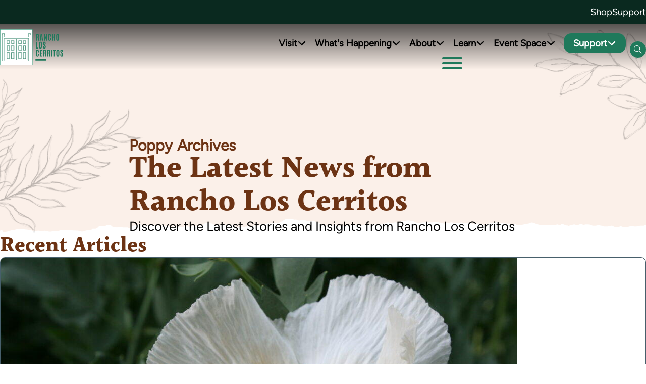

--- FILE ---
content_type: text/html; charset=UTF-8
request_url: https://www.rancholoscerritos.org/tag/poppy/
body_size: 79373
content:
<!DOCTYPE html>
<html lang="en-US">
<head>
<meta charset="UTF-8">
<meta name="viewport" content="width=device-width, initial-scale=1">
<title>poppy  -  Rancho Los Cerritos</title>
<style>.flying-press-lazy-bg{background-image:none!important;}</style>
<link rel='preload' href='https://cdn.rancholoscerritos.org/wp-content/uploads/2023/10/pattern-white-bottom.svg' as='image' fetchpriority='high' />
<link rel='preload' href='https://bunny-wp-pullzone-p6fwcebrfh.b-cdn.net/wp-content/uploads/2023/09/rlcLogoInverted.svg' as='image' imagesrcset='' imagesizes=''/>
<link rel='preload' href='https://bunny-wp-pullzone-p6fwcebrfh.b-cdn.net/wp-content/uploads/2023/11/leaves-r-998x1024.webp' as='image' imagesrcset='https://bunny-wp-pullzone-p6fwcebrfh.b-cdn.net/wp-content/uploads/2023/11/leaves-r-998x1024.webp 998w, https://bunny-wp-pullzone-p6fwcebrfh.b-cdn.net/wp-content/uploads/2023/11/leaves-r-293x300.webp 293w, https://bunny-wp-pullzone-p6fwcebrfh.b-cdn.net/wp-content/uploads/2023/11/leaves-r-768x788.webp 768w, https://bunny-wp-pullzone-p6fwcebrfh.b-cdn.net/wp-content/uploads/2023/11/leaves-r-1498x1536.webp 1498w, https://bunny-wp-pullzone-p6fwcebrfh.b-cdn.net/wp-content/uploads/2023/11/leaves-r-1200x1231.webp 1200w, https://bunny-wp-pullzone-p6fwcebrfh.b-cdn.net/wp-content/uploads/2023/11/leaves-r-600x615.webp 600w, https://bunny-wp-pullzone-p6fwcebrfh.b-cdn.net/wp-content/uploads/2023/11/leaves-r.webp 1639w' imagesizes='(max-width: 998px) 100vw, 998px'/>
<link rel='preload' href='https://bunny-wp-pullzone-p6fwcebrfh.b-cdn.net/wp-content/uploads/2023/11/72-1024x844.webp' as='image' imagesrcset='https://bunny-wp-pullzone-p6fwcebrfh.b-cdn.net/wp-content/uploads/2023/11/72-1024x844.webp 1024w, https://bunny-wp-pullzone-p6fwcebrfh.b-cdn.net/wp-content/uploads/2023/11/72-300x247.webp 300w, https://bunny-wp-pullzone-p6fwcebrfh.b-cdn.net/wp-content/uploads/2023/11/72-768x633.webp 768w, https://bunny-wp-pullzone-p6fwcebrfh.b-cdn.net/wp-content/uploads/2023/11/72-1536x1265.webp 1536w, https://bunny-wp-pullzone-p6fwcebrfh.b-cdn.net/wp-content/uploads/2023/11/72-1200x989.webp 1200w, https://bunny-wp-pullzone-p6fwcebrfh.b-cdn.net/wp-content/uploads/2023/11/72-600x494.webp 600w, https://bunny-wp-pullzone-p6fwcebrfh.b-cdn.net/wp-content/uploads/2023/11/72.webp 1641w' imagesizes='(max-width: 1024px) 100vw, 1024px'/>
<link rel='preload' href='https://bunny-wp-pullzone-p6fwcebrfh.b-cdn.net/wp-content/uploads/2023/10/Romneya-coulteri-Matilija-Poppy-scaled-1-1024x683.jpg' as='image' imagesrcset='https://bunny-wp-pullzone-p6fwcebrfh.b-cdn.net/wp-content/uploads/2023/10/Romneya-coulteri-Matilija-Poppy-scaled-1-1024x683.jpg 1024w, https://bunny-wp-pullzone-p6fwcebrfh.b-cdn.net/wp-content/uploads/2023/10/Romneya-coulteri-Matilija-Poppy-scaled-1-300x200.jpg 300w, https://bunny-wp-pullzone-p6fwcebrfh.b-cdn.net/wp-content/uploads/2023/10/Romneya-coulteri-Matilija-Poppy-scaled-1-768x512.jpg 768w, https://bunny-wp-pullzone-p6fwcebrfh.b-cdn.net/wp-content/uploads/2023/10/Romneya-coulteri-Matilija-Poppy-scaled-1-1536x1024.jpg 1536w, https://bunny-wp-pullzone-p6fwcebrfh.b-cdn.net/wp-content/uploads/2023/10/Romneya-coulteri-Matilija-Poppy-scaled-1-2048x1366.jpg 2048w, https://bunny-wp-pullzone-p6fwcebrfh.b-cdn.net/wp-content/uploads/2023/10/Romneya-coulteri-Matilija-Poppy-scaled-1-1200x800.jpg 1200w, https://bunny-wp-pullzone-p6fwcebrfh.b-cdn.net/wp-content/uploads/2023/10/Romneya-coulteri-Matilija-Poppy-scaled-1-600x400.jpg 600w' imagesizes='(max-width: 1024px) 100vw, 1024px'/>
<link rel='preload' href='https://bunny-wp-pullzone-p6fwcebrfh.b-cdn.net/wp-content/uploads/2023/08/Figtree-VariableFont_wght.ttf' as='font' type='font/ttf' fetchpriority='high' crossorigin='anonymous'><link rel='preload' href='https://bunny-wp-pullzone-p6fwcebrfh.b-cdn.net/wp-content/themes/bricks/assets/fonts/themify/themify.woff' as='font' type='font/woff' fetchpriority='high' crossorigin='anonymous'><link rel='preload' href='https://bunny-wp-pullzone-p6fwcebrfh.b-cdn.net/wp-content/uploads/2023/08/Halant-Bold.ttf' as='font' type='font/ttf' fetchpriority='high' crossorigin='anonymous'><link rel='preload' href='https://bunny-wp-pullzone-p6fwcebrfh.b-cdn.net/wp-content/themes/bricks/assets/fonts/fontawesome/fa-brands-400.woff2' as='font' type='font/woff2' fetchpriority='high' crossorigin='anonymous'><link rel='preload' href='https://bunny-wp-pullzone-p6fwcebrfh.b-cdn.net/wp-content/themes/bricks/assets/fonts/fontawesome/fa-brands-400.ttf' as='font' type='font/ttf' fetchpriority='high' crossorigin='anonymous'>
<style id="flying-press-css">:where(.brxe-brf-pro-forms){flex-wrap:wrap;width:100%;display:flex}:where(.brf-repeater-wrapper){width:100%}:where(.brxe-brf-pro-forms) label{color:inherit;letter-spacing:.4px;font-size:12px;font-weight:600}:where(.brxe-brf-pro-forms) button[type=submit] svg{height:1em}:where(.brxe-brf-pro-forms) input[type=checkbox]+label,:where(.brxe-brf-pro-forms) input[type=radio]+label{color:inherit;cursor:pointer;font-family:inherit;font-size:inherit;font-weight:inherit;letter-spacing:inherit;line-height:inherit;text-align:inherit;text-transform:inherit}:where(.brxe-brf-pro-forms) [class^=brf-field-image-preview-]:not(.brf-field-image-preview-wrapper){width:150px;position:relative}:where(.brxe-brf-pro-forms) [class^=brf-field-image-preview-]:not(.brf-field-image-preview-wrapper) img{object-fit:cover;width:150px;height:150px}#brx-content:focus{outline:none}:where(.brxe-brf-pro-forms-field-calculation .input-icon-wrapper>div){width:100%}:root,.color-scheme--main{--action-hex:#1f795b;--action-hsl:160 59% 30%;--action-rgb:31 121 91;--action-r:31;--action-g:121;--action-b:91;--action-h:160;--action-s:59%;--action-l:30%;--action-hover-h:160;--action-hover-s:59%;--action-hover-l:35%;--action-ultra-light-h:160;--action-ultra-light-s:59%;--action-ultra-light-l:95%;--action-light-h:160;--action-light-s:59%;--action-light-l:85%;--action-semi-light-h:160;--action-semi-light-s:59%;--action-semi-light-l:65%;--action-semi-dark-h:160;--action-semi-dark-s:59%;--action-semi-dark-l:30%;--action-dark-h:160;--action-dark-s:59%;--action-dark-l:25%;--action-ultra-dark-h:160;--action-ultra-dark-s:59%;--action-ultra-dark-l:10%;--action-comp-h:340;--action-medium-h:160;--action-medium-s:59%;--action-medium-l:50%;--primary-hex:#2f3e46;--primary-hsl:201 20% 23%;--primary-rgb:47 62 70;--primary-r:47;--primary-g:62;--primary-b:70;--primary-h:201;--primary-s:20%;--primary-l:23%;--primary-hover-h:201;--primary-hover-s:20%;--primary-hover-l:26.45%;--primary-ultra-light-h:201;--primary-ultra-light-s:20%;--primary-ultra-light-l:95%;--primary-light-h:201;--primary-light-s:20%;--primary-light-l:85%;--primary-semi-light-h:201;--primary-semi-light-s:20%;--primary-semi-light-l:65%;--primary-semi-dark-h:201;--primary-semi-dark-s:20%;--primary-semi-dark-l:35%;--primary-dark-h:201;--primary-dark-s:20%;--primary-dark-l:25%;--primary-ultra-dark-h:201;--primary-ultra-dark-s:20%;--primary-ultra-dark-l:10%;--primary-comp-h:381;--primary-medium-h:201;--primary-medium-s:20%;--primary-medium-l:50%;--secondary-hex:#9a2e55;--secondary-hsl:338 54% 39%;--secondary-rgb:154 46 85;--secondary-r:154;--secondary-g:46;--secondary-b:85;--secondary-h:338;--secondary-s:54%;--secondary-l:39%;--secondary-hover-h:338;--secondary-hover-s:54%;--secondary-hover-l:44.85%;--secondary-ultra-light-h:338;--secondary-ultra-light-s:54%;--secondary-ultra-light-l:95%;--secondary-light-h:338;--secondary-light-s:54%;--secondary-light-l:85%;--secondary-semi-light-h:338;--secondary-semi-light-s:54%;--secondary-semi-light-l:65%;--secondary-semi-dark-h:338;--secondary-semi-dark-s:54%;--secondary-semi-dark-l:35%;--secondary-dark-h:338;--secondary-dark-s:54%;--secondary-dark-l:25%;--secondary-ultra-dark-h:338;--secondary-ultra-dark-s:54%;--secondary-ultra-dark-l:10%;--secondary-comp-h:518;--secondary-medium-h:338;--secondary-medium-s:54%;--secondary-medium-l:50%;--accent-hex:#eaac8b;--accent-hsl:21 69% 73%;--accent-rgb:234 172 139;--accent-r:234;--accent-g:172;--accent-b:139;--accent-h:21;--accent-s:69%;--accent-l:73%;--accent-hover-h:21;--accent-hover-s:69%;--accent-hover-l:83.95%;--accent-ultra-light-h:21;--accent-ultra-light-s:69%;--accent-ultra-light-l:95%;--accent-light-h:21;--accent-light-s:69%;--accent-light-l:85%;--accent-semi-light-h:21;--accent-semi-light-s:69%;--accent-semi-light-l:65%;--accent-semi-dark-h:21;--accent-semi-dark-s:69%;--accent-semi-dark-l:35%;--accent-dark-h:21;--accent-dark-s:69%;--accent-dark-l:25%;--accent-ultra-dark-h:21;--accent-ultra-dark-s:69%;--accent-ultra-dark-l:10%;--accent-comp-h:201;--accent-medium-h:21;--accent-medium-s:69%;--accent-medium-l:50%;--base-hex:#a6a6a6;--base-hsl:0 0% 65%;--base-rgb:166 166 166;--base-r:166;--base-g:166;--base-b:166;--base-h:0;--base-s:0%;--base-l:65%;--base-hover-h:0;--base-hover-s:0%;--base-hover-l:74.75%;--base-ultra-light-h:0;--base-ultra-light-s:0%;--base-ultra-light-l:95%;--base-light-h:0;--base-light-s:0%;--base-light-l:85%;--base-semi-light-h:0;--base-semi-light-s:0%;--base-semi-light-l:65%;--base-semi-dark-h:0;--base-semi-dark-s:0%;--base-semi-dark-l:35%;--base-dark-h:0;--base-dark-s:0%;--base-dark-l:25%;--base-ultra-dark-h:0;--base-ultra-dark-s:0%;--base-ultra-dark-l:10%;--base-comp-h:180;--base-medium-h:0;--base-medium-s:0%;--base-medium-l:50%;--shade-hex:#000;--shade-hsl:0 0% 0%;--shade-rgb:0 0 0;--shade-r:0;--shade-g:0;--shade-b:0;--shade-h:0;--shade-s:0%;--shade-l:0%;--shade-hover-h:0;--shade-hover-s:0%;--shade-hover-l:0%;--shade-ultra-light-h:0;--shade-ultra-light-s:0%;--shade-ultra-light-l:95%;--shade-light-h:0;--shade-light-s:0%;--shade-light-l:85%;--shade-semi-light-h:0;--shade-semi-light-s:0%;--shade-semi-light-l:65%;--shade-semi-dark-h:0;--shade-semi-dark-s:0%;--shade-semi-dark-l:35%;--shade-dark-h:0;--shade-dark-s:0%;--shade-dark-l:25%;--shade-ultra-dark-h:0;--shade-ultra-dark-s:0%;--shade-ultra-dark-l:10%;--shade-comp-h:180;--shade-medium-h:0;--shade-medium-s:0%;--shade-medium-l:50%;--neutral-hex:#000;--neutral-hsl:0 0% 0%;--neutral-rgb:0 0 0;--neutral-r:0;--neutral-g:0;--neutral-b:0;--neutral-h:0;--neutral-s:0%;--neutral-l:0%;--neutral-hover-h:0;--neutral-hover-s:0%;--neutral-hover-l:0%;--neutral-ultra-light-h:0;--neutral-ultra-light-s:0%;--neutral-ultra-light-l:95%;--neutral-light-h:0;--neutral-light-s:0%;--neutral-light-l:85%;--neutral-semi-light-h:0;--neutral-semi-light-s:0%;--neutral-semi-light-l:65%;--neutral-semi-dark-h:0;--neutral-semi-dark-s:0%;--neutral-semi-dark-l:35%;--neutral-dark-h:0;--neutral-dark-s:0%;--neutral-dark-l:25%;--neutral-ultra-dark-h:0;--neutral-ultra-dark-s:0%;--neutral-ultra-dark-l:10%;--neutral-comp-h:180;--neutral-medium-h:0;--neutral-medium-s:0%;--neutral-medium-l:50%;--danger-hex:#dc3545;--danger-hsl:354 70% 54%;--danger-rgb:220 53 69;--danger-r:220;--danger-g:53;--danger-b:69;--danger-h:354;--danger-s:70%;--danger-l:54%;--danger-hover-h:354;--danger-hover-s:71%;--danger-hover-l:62.1%;--danger-ultra-light-h:354;--danger-ultra-light-s:70%;--danger-ultra-light-l:95%;--danger-light-h:354;--danger-light-s:71%;--danger-light-l:85%;--danger-semi-light-h:354;--danger-semi-light-s:70%;--danger-semi-light-l:65%;--danger-semi-dark-h:354;--danger-semi-dark-s:70%;--danger-semi-dark-l:35%;--danger-dark-h:354;--danger-dark-s:71%;--danger-dark-l:15%;--danger-ultra-dark-h:354;--danger-ultra-dark-s:70%;--danger-ultra-dark-l:10%;--danger-comp-h:534;--danger-medium-h:354;--danger-medium-s:70%;--danger-medium-l:50%;--warning-hex:#ffc10a;--warning-hsl:45 100% 52%;--warning-rgb:255 193 10;--warning-r:255;--warning-g:193;--warning-b:10;--warning-h:45;--warning-s:100%;--warning-l:52%;--warning-hover-h:45;--warning-hover-s:100%;--warning-hover-l:59.8%;--warning-ultra-light-h:45;--warning-ultra-light-s:100%;--warning-ultra-light-l:95%;--warning-light-h:45;--warning-light-s:100%;--warning-light-l:85%;--warning-semi-light-h:45;--warning-semi-light-s:100%;--warning-semi-light-l:65%;--warning-semi-dark-h:45;--warning-semi-dark-s:100%;--warning-semi-dark-l:35%;--warning-dark-h:45;--warning-dark-s:100%;--warning-dark-l:15%;--warning-ultra-dark-h:45;--warning-ultra-dark-s:100%;--warning-ultra-dark-l:10%;--warning-comp-h:225;--warning-medium-h:45;--warning-medium-s:100%;--warning-medium-l:50%;--info-hex:#18a2b8;--info-hsl:188 77% 41%;--info-rgb:24 162 184;--info-r:24;--info-g:162;--info-b:184;--info-h:188;--info-s:77%;--info-l:41%;--info-hover-h:188;--info-hover-s:77%;--info-hover-l:47.15%;--info-ultra-light-h:188;--info-ultra-light-s:77%;--info-ultra-light-l:95%;--info-light-h:188;--info-light-s:77%;--info-light-l:85%;--info-semi-light-h:188;--info-semi-light-s:77%;--info-semi-light-l:65%;--info-semi-dark-h:188;--info-semi-dark-s:77%;--info-semi-dark-l:35%;--info-dark-h:188;--info-dark-s:77%;--info-dark-l:15%;--info-ultra-dark-h:188;--info-ultra-dark-s:77%;--info-ultra-dark-l:10%;--info-comp-h:368;--info-medium-h:188;--info-medium-s:77%;--info-medium-l:50%;--success-hex:#29a745;--success-hsl:133 61% 41%;--success-rgb:41 167 69;--success-r:41;--success-g:167;--success-b:69;--success-h:133;--success-s:61%;--success-l:41%;--success-hover-h:133;--success-hover-s:61%;--success-hover-l:47.15%;--success-ultra-light-h:133;--success-ultra-light-s:61%;--success-ultra-light-l:95%;--success-light-h:133;--success-light-s:61%;--success-light-l:85%;--success-semi-light-h:133;--success-semi-light-s:61%;--success-semi-light-l:65%;--success-semi-dark-h:133;--success-semi-dark-s:61%;--success-semi-dark-l:35%;--success-dark-h:133;--success-dark-s:61%;--success-dark-l:15%;--success-ultra-dark-h:133;--success-ultra-dark-s:61%;--success-ultra-dark-l:10%;--success-comp-h:313;--success-medium-h:133;--success-medium-s:61%;--success-medium-l:50%;--action:#1f795b;--action-hover:#258e6b;--action-ultra-light:#ebfaf5;--action-light:#c2efe0;--action-semi-light:#71dab7;--action-semi-dark:#1f7a5c;--action-dark:#1a654c;--action-ultra-dark:#0a291f;--action-comp:#7a1f3d;--action-medium:#34cb99;--primary:#2f3e46;--primary-hover:#364751;--primary-ultra-light:#f0f3f5;--primary-light:#d1dbe0;--primary-semi-light:#94abb8;--primary-semi-dark:#475f6b;--primary-dark:#33444d;--primary-ultra-dark:#141b1f;--primary-comp:#46372f;--primary-medium:#668799;--secondary:#9a2e55;--secondary-hover:#b03562;--secondary-ultra-light:#f9ebf0;--secondary-light:#edc4d3;--secondary-semi-light:#d67699;--secondary-semi-dark:#89294c;--secondary-dark:#621d37;--secondary-ultra-dark:#270c16;--secondary-comp:#2e9972;--secondary-medium:#c43b6d;--accent:#eaac8b;--accent-hover:#f2ceba;--accent-ultra-light:#fbf0e9;--accent-light:#f3d1be;--accent-semi-light:#e39368;--accent-semi-dark:#97471c;--accent-dark:#6c3314;--accent-ultra-dark:#2b1408;--accent-comp:#8bc8ea;--accent-medium:#d76528;--base:#a6a6a6;--base-hover:#bfbfbf;--base-ultra-light:#f2f2f2;--base-light:#d9d9d9;--base-semi-light:#a6a6a6;--base-semi-dark:#595959;--base-dark:#404040;--base-ultra-dark:#1a1a1a;--base-comp:#a6a6a6;--base-medium:gray;--shade:#000;--shade-hover:black;--shade-ultra-light:#f2f2f2;--shade-light:#d9d9d9;--shade-semi-light:#a6a6a6;--shade-semi-dark:#595959;--shade-dark:#404040;--shade-ultra-dark:#1a1a1a;--shade-comp:black;--shade-medium:gray;--neutral:#000;--neutral-hover:black;--neutral-ultra-light:#f2f2f2;--neutral-light:#d9d9d9;--neutral-semi-light:#a6a6a6;--neutral-semi-dark:#595959;--neutral-dark:#404040;--neutral-ultra-dark:#1a1a1a;--neutral-comp:black;--neutral-medium:gray;--white:#fff;--black:#000;--danger:#dc3545;--danger-hover:#e35a67;--danger-ultra-light:#fbe9eb;--danger-light:#f4bec3;--danger-semi-light:#e46774;--danger-semi-dark:#981b27;--danger-dark:#410b11;--danger-ultra-dark:#2b080b;--danger-comp:#38dccb;--danger-medium:#d92638;--warning:#ffc10a;--warning-hover:#ffcc32;--warning-ultra-light:#fff9e6;--warning-light:#ffecb3;--warning-semi-light:#ffd24d;--warning-semi-dark:#b38600;--warning-dark:#4d3900;--warning-ultra-dark:#332600;--warning-comp:#0a47ff;--warning-medium:#ffbf00;--info:#18a2b8;--info-hover:#1cbcd5;--info-ultra-light:#e8f9fc;--info-light:#bbeef6;--info-semi-light:#61d8ea;--info-semi-dark:#158c9e;--info-dark:#093c44;--info-ultra-dark:#06282d;--info-comp:#b92e18;--info-medium:#1dc7e2;--success:#29a745;--success-hover:#2fc24f;--success-ultra-light:#eafaee;--success-light:#c1f0cc;--success-semi-light:#6fdc87;--success-semi-dark:#23903a;--success-dark:#0f3e19;--success-ultra-dark:#0a2911;--success-comp:#a8298d;--success-medium:#32cd53;--action-trans-10:#1f795b1a;--action-trans-20:#1f795b33;--action-trans-30:#1f795b4d;--action-trans-40:#1f795b66;--action-trans-50:#1f795b80;--action-trans-60:#1f795b99;--action-trans-70:#1f795bb3;--action-trans-80:#1f795bcc;--action-trans-90:#1f795be6;--action-light-trans-10:#c2efe01a;--action-light-trans-20:#c2efe033;--action-light-trans-30:#c2efe04d;--action-light-trans-40:#c2efe066;--action-light-trans-50:#c2efe080;--action-light-trans-60:#c2efe099;--action-light-trans-70:#c2efe0b3;--action-light-trans-80:#c2efe0cc;--action-light-trans-90:#c2efe0e6;--action-dark-trans-10:#1a654c1a;--action-dark-trans-20:#1a654c33;--action-dark-trans-30:#1a654c4d;--action-dark-trans-40:#1a654c66;--action-dark-trans-50:#1a654c80;--action-dark-trans-60:#1a654c99;--action-dark-trans-70:#1a654cb3;--action-dark-trans-80:#1a654ccc;--action-dark-trans-90:#1a654ce6;--action-ultra-dark-trans-10:#0a291f1a;--action-ultra-dark-trans-20:#0a291f33;--action-ultra-dark-trans-30:#0a291f4d;--action-ultra-dark-trans-40:#0a291f66;--action-ultra-dark-trans-50:#0a291f80;--action-ultra-dark-trans-60:#0a291f99;--action-ultra-dark-trans-70:#0a291fb3;--action-ultra-dark-trans-80:#0a291fcc;--action-ultra-dark-trans-90:#0a291fe6;--primary-trans-10:#2f3e461a;--primary-trans-20:#2f3e4633;--primary-trans-30:#2f3e464d;--primary-trans-40:#2f3e4666;--primary-trans-50:#2f3e4680;--primary-trans-60:#2f3e4699;--primary-trans-70:#2f3e46b3;--primary-trans-80:#2f3e46cc;--primary-trans-90:#2f3e46e6;--primary-light-trans-10:#d1dbe01a;--primary-light-trans-20:#d1dbe033;--primary-light-trans-30:#d1dbe04d;--primary-light-trans-40:#d1dbe066;--primary-light-trans-50:#d1dbe080;--primary-light-trans-60:#d1dbe099;--primary-light-trans-70:#d1dbe0b3;--primary-light-trans-80:#d1dbe0cc;--primary-light-trans-90:#d1dbe0e6;--primary-dark-trans-10:#33444d1a;--primary-dark-trans-20:#33444d33;--primary-dark-trans-30:#33444d4d;--primary-dark-trans-40:#33444d66;--primary-dark-trans-50:#33444d80;--primary-dark-trans-60:#33444d99;--primary-dark-trans-70:#33444db3;--primary-dark-trans-80:#33444dcc;--primary-dark-trans-90:#33444de6;--primary-ultra-dark-trans-10:#141b1f1a;--primary-ultra-dark-trans-20:#141b1f33;--primary-ultra-dark-trans-30:#141b1f4d;--primary-ultra-dark-trans-40:#141b1f66;--primary-ultra-dark-trans-50:#141b1f80;--primary-ultra-dark-trans-60:#141b1f99;--primary-ultra-dark-trans-70:#141b1fb3;--primary-ultra-dark-trans-80:#141b1fcc;--primary-ultra-dark-trans-90:#141b1fe6;--secondary-trans-10:#9a2e551a;--secondary-trans-20:#9a2e5533;--secondary-trans-30:#9a2e554d;--secondary-trans-40:#9a2e5566;--secondary-trans-50:#9a2e5580;--secondary-trans-60:#9a2e5599;--secondary-trans-70:#9a2e55b3;--secondary-trans-80:#9a2e55cc;--secondary-trans-90:#9a2e55e6;--secondary-light-trans-10:#edc4d31a;--secondary-light-trans-20:#edc4d333;--secondary-light-trans-30:#edc4d34d;--secondary-light-trans-40:#edc4d366;--secondary-light-trans-50:#edc4d380;--secondary-light-trans-60:#edc4d399;--secondary-light-trans-70:#edc4d3b3;--secondary-light-trans-80:#edc4d3cc;--secondary-light-trans-90:#edc4d3e6;--secondary-dark-trans-10:#621d371a;--secondary-dark-trans-20:#621d3733;--secondary-dark-trans-30:#621d374d;--secondary-dark-trans-40:#621d3766;--secondary-dark-trans-50:#621d3780;--secondary-dark-trans-60:#621d3799;--secondary-dark-trans-70:#621d37b3;--secondary-dark-trans-80:#621d37cc;--secondary-dark-trans-90:#621d37e6;--secondary-ultra-dark-trans-10:#270c161a;--secondary-ultra-dark-trans-20:#270c1633;--secondary-ultra-dark-trans-30:#270c164d;--secondary-ultra-dark-trans-40:#270c1666;--secondary-ultra-dark-trans-50:#270c1680;--secondary-ultra-dark-trans-60:#270c1699;--secondary-ultra-dark-trans-70:#270c16b3;--secondary-ultra-dark-trans-80:#270c16cc;--secondary-ultra-dark-trans-90:#270c16e6;--accent-trans-10:#eaac8b1a;--accent-trans-20:#eaac8b33;--accent-trans-30:#eaac8b4d;--accent-trans-40:#eaac8b66;--accent-trans-50:#eaac8b80;--accent-trans-60:#eaac8b99;--accent-trans-70:#eaac8bb3;--accent-trans-80:#eaac8bcc;--accent-trans-90:#eaac8be6;--accent-light-trans-10:#f3d1be1a;--accent-light-trans-20:#f3d1be33;--accent-light-trans-30:#f3d1be4d;--accent-light-trans-40:#f3d1be66;--accent-light-trans-50:#f3d1be80;--accent-light-trans-60:#f3d1be99;--accent-light-trans-70:#f3d1beb3;--accent-light-trans-80:#f3d1becc;--accent-light-trans-90:#f3d1bee6;--accent-dark-trans-10:#6c33141a;--accent-dark-trans-20:#6c331433;--accent-dark-trans-30:#6c33144d;--accent-dark-trans-40:#6c331466;--accent-dark-trans-50:#6c331480;--accent-dark-trans-60:#6c331499;--accent-dark-trans-70:#6c3314b3;--accent-dark-trans-80:#6c3314cc;--accent-dark-trans-90:#6c3314e6;--accent-ultra-dark-trans-10:#2b14081a;--accent-ultra-dark-trans-20:#2b140833;--accent-ultra-dark-trans-30:#2b14084d;--accent-ultra-dark-trans-40:#2b140866;--accent-ultra-dark-trans-50:#2b140880;--accent-ultra-dark-trans-60:#2b140899;--accent-ultra-dark-trans-70:#2b1408b3;--accent-ultra-dark-trans-80:#2b1408cc;--accent-ultra-dark-trans-90:#2b1408e6;--base-trans-10:#a6a6a61a;--base-trans-20:#a6a6a633;--base-trans-30:#a6a6a64d;--base-trans-40:#a6a6a666;--base-trans-50:#a6a6a680;--base-trans-60:#a6a6a699;--base-trans-70:#a6a6a6b3;--base-trans-80:#a6a6a6cc;--base-trans-90:#a6a6a6e6;--base-light-trans-10:#d9d9d91a;--base-light-trans-20:#d9d9d933;--base-light-trans-30:#d9d9d94d;--base-light-trans-40:#d9d9d966;--base-light-trans-50:#d9d9d980;--base-light-trans-60:#d9d9d999;--base-light-trans-70:#d9d9d9b3;--base-light-trans-80:#d9d9d9cc;--base-light-trans-90:#d9d9d9e6;--base-dark-trans-10:#4040401a;--base-dark-trans-20:#40404033;--base-dark-trans-30:#4040404d;--base-dark-trans-40:#40404066;--base-dark-trans-50:#40404080;--base-dark-trans-60:#40404099;--base-dark-trans-70:#404040b3;--base-dark-trans-80:#404040cc;--base-dark-trans-90:#404040e6;--base-ultra-dark-trans-10:#1a1a1a1a;--base-ultra-dark-trans-20:#1a1a1a33;--base-ultra-dark-trans-30:#1a1a1a4d;--base-ultra-dark-trans-40:#1a1a1a66;--base-ultra-dark-trans-50:#1a1a1a80;--base-ultra-dark-trans-60:#1a1a1a99;--base-ultra-dark-trans-70:#1a1a1ab3;--base-ultra-dark-trans-80:#1a1a1acc;--base-ultra-dark-trans-90:#1a1a1ae6;--shade-trans-10:#0000001a;--shade-trans-20:#0003;--shade-trans-30:#0000004d;--shade-trans-40:#0006;--shade-trans-50:#00000080;--shade-trans-60:#0009;--shade-trans-70:#000000b3;--shade-trans-80:#000c;--shade-trans-90:#000000e6;--shade-light-trans-10:#d9d9d91a;--shade-light-trans-20:#d9d9d933;--shade-light-trans-30:#d9d9d94d;--shade-light-trans-40:#d9d9d966;--shade-light-trans-50:#d9d9d980;--shade-light-trans-60:#d9d9d999;--shade-light-trans-70:#d9d9d9b3;--shade-light-trans-80:#d9d9d9cc;--shade-light-trans-90:#d9d9d9e6;--shade-dark-trans-10:#4040401a;--shade-dark-trans-20:#40404033;--shade-dark-trans-30:#4040404d;--shade-dark-trans-40:#40404066;--shade-dark-trans-50:#40404080;--shade-dark-trans-60:#40404099;--shade-dark-trans-70:#404040b3;--shade-dark-trans-80:#404040cc;--shade-dark-trans-90:#404040e6;--shade-ultra-dark-trans-10:#1a1a1a1a;--shade-ultra-dark-trans-20:#1a1a1a33;--shade-ultra-dark-trans-30:#1a1a1a4d;--shade-ultra-dark-trans-40:#1a1a1a66;--shade-ultra-dark-trans-50:#1a1a1a80;--shade-ultra-dark-trans-60:#1a1a1a99;--shade-ultra-dark-trans-70:#1a1a1ab3;--shade-ultra-dark-trans-80:#1a1a1acc;--shade-ultra-dark-trans-90:#1a1a1ae6;--neutral-trans-10:#0000001a;--neutral-trans-20:#0003;--neutral-trans-30:#0000004d;--neutral-trans-40:#0006;--neutral-trans-50:#00000080;--neutral-trans-60:#0009;--neutral-trans-70:#000000b3;--neutral-trans-80:#000c;--neutral-trans-90:#000000e6;--neutral-light-trans-10:#d9d9d91a;--neutral-light-trans-20:#d9d9d933;--neutral-light-trans-30:#d9d9d94d;--neutral-light-trans-40:#d9d9d966;--neutral-light-trans-50:#d9d9d980;--neutral-light-trans-60:#d9d9d999;--neutral-light-trans-70:#d9d9d9b3;--neutral-light-trans-80:#d9d9d9cc;--neutral-light-trans-90:#d9d9d9e6;--neutral-dark-trans-10:#4040401a;--neutral-dark-trans-20:#40404033;--neutral-dark-trans-30:#4040404d;--neutral-dark-trans-40:#40404066;--neutral-dark-trans-50:#40404080;--neutral-dark-trans-60:#40404099;--neutral-dark-trans-70:#404040b3;--neutral-dark-trans-80:#404040cc;--neutral-dark-trans-90:#404040e6;--neutral-ultra-dark-trans-10:#1a1a1a1a;--neutral-ultra-dark-trans-20:#1a1a1a33;--neutral-ultra-dark-trans-30:#1a1a1a4d;--neutral-ultra-dark-trans-40:#1a1a1a66;--neutral-ultra-dark-trans-50:#1a1a1a80;--neutral-ultra-dark-trans-60:#1a1a1a99;--neutral-ultra-dark-trans-70:#1a1a1ab3;--neutral-ultra-dark-trans-80:#1a1a1acc;--neutral-ultra-dark-trans-90:#1a1a1ae6;--white-trans-10:#ffffff1a;--white-trans-20:#fff3;--white-trans-30:#ffffff4d;--white-trans-40:#fff6;--white-trans-50:#ffffff80;--white-trans-60:#fff9;--white-trans-70:#ffffffb3;--white-trans-80:#fffc;--white-trans-90:#ffffffe6;--black-trans-10:#0000001a;--black-trans-20:#0003;--black-trans-30:#0000004d;--black-trans-40:#0006;--black-trans-50:#00000080;--black-trans-60:#0009;--black-trans-70:#000000b3;--black-trans-80:#000c;--black-trans-90:#000000e6;--danger-trans-10:#dc35451a;--danger-trans-20:#dc354533;--danger-trans-30:#dc35454d;--danger-trans-40:#dc354566;--danger-trans-50:#dc354580;--danger-trans-60:#dc354599;--danger-trans-70:#dc3545b3;--danger-trans-80:#dc3545cc;--danger-trans-90:#dc3545e6;--danger-light-trans-10:#f4bec31a;--danger-light-trans-20:#f4bec333;--danger-light-trans-30:#f4bec34d;--danger-light-trans-40:#f4bec366;--danger-light-trans-50:#f4bec380;--danger-light-trans-60:#f4bec399;--danger-light-trans-70:#f4bec3b3;--danger-light-trans-80:#f4bec3cc;--danger-light-trans-90:#f4bec3e6;--danger-dark-trans-10:#410b111a;--danger-dark-trans-20:#410b1133;--danger-dark-trans-30:#410b114d;--danger-dark-trans-40:#410b1166;--danger-dark-trans-50:#410b1180;--danger-dark-trans-60:#410b1199;--danger-dark-trans-70:#410b11b3;--danger-dark-trans-80:#410b11cc;--danger-dark-trans-90:#410b11e6;--danger-ultra-dark-trans-10:#2b080b1a;--danger-ultra-dark-trans-20:#2b080b33;--danger-ultra-dark-trans-30:#2b080b4d;--danger-ultra-dark-trans-40:#2b080b66;--danger-ultra-dark-trans-50:#2b080b80;--danger-ultra-dark-trans-60:#2b080b99;--danger-ultra-dark-trans-70:#2b080bb3;--danger-ultra-dark-trans-80:#2b080bcc;--danger-ultra-dark-trans-90:#2b080be6;--warning-trans-10:#ffc10a1a;--warning-trans-20:#ffc10a33;--warning-trans-30:#ffc10a4d;--warning-trans-40:#ffc10a66;--warning-trans-50:#ffc10a80;--warning-trans-60:#ffc10a99;--warning-trans-70:#ffc10ab3;--warning-trans-80:#ffc10acc;--warning-trans-90:#ffc10ae6;--warning-light-trans-10:#ffecb31a;--warning-light-trans-20:#ffecb333;--warning-light-trans-30:#ffecb34d;--warning-light-trans-40:#ffecb366;--warning-light-trans-50:#ffecb380;--warning-light-trans-60:#ffecb399;--warning-light-trans-70:#ffecb3b3;--warning-light-trans-80:#ffecb3cc;--warning-light-trans-90:#ffecb3e6;--warning-dark-trans-10:#4d39001a;--warning-dark-trans-20:#4d390033;--warning-dark-trans-30:#4d39004d;--warning-dark-trans-40:#4d390066;--warning-dark-trans-50:#4d390080;--warning-dark-trans-60:#4d390099;--warning-dark-trans-70:#4d3900b3;--warning-dark-trans-80:#4d3900cc;--warning-dark-trans-90:#4d3900e6;--warning-ultra-dark-trans-10:#3326001a;--warning-ultra-dark-trans-20:#33260033;--warning-ultra-dark-trans-30:#3326004d;--warning-ultra-dark-trans-40:#33260066;--warning-ultra-dark-trans-50:#33260080;--warning-ultra-dark-trans-60:#33260099;--warning-ultra-dark-trans-70:#332600b3;--warning-ultra-dark-trans-80:#332600cc;--warning-ultra-dark-trans-90:#332600e6;--info-trans-10:#18a2b81a;--info-trans-20:#18a2b833;--info-trans-30:#18a2b84d;--info-trans-40:#18a2b866;--info-trans-50:#18a2b880;--info-trans-60:#18a2b899;--info-trans-70:#18a2b8b3;--info-trans-80:#18a2b8cc;--info-trans-90:#18a2b8e6;--info-light-trans-10:#bbeef61a;--info-light-trans-20:#bbeef633;--info-light-trans-30:#bbeef64d;--info-light-trans-40:#bbeef666;--info-light-trans-50:#bbeef680;--info-light-trans-60:#bbeef699;--info-light-trans-70:#bbeef6b3;--info-light-trans-80:#bbeef6cc;--info-light-trans-90:#bbeef6e6;--info-dark-trans-10:#093c441a;--info-dark-trans-20:#093c4433;--info-dark-trans-30:#093c444d;--info-dark-trans-40:#093c4466;--info-dark-trans-50:#093c4480;--info-dark-trans-60:#093c4499;--info-dark-trans-70:#093c44b3;--info-dark-trans-80:#093c44cc;--info-dark-trans-90:#093c44e6;--info-ultra-dark-trans-10:#06282d1a;--info-ultra-dark-trans-20:#06282d33;--info-ultra-dark-trans-30:#06282d4d;--info-ultra-dark-trans-40:#06282d66;--info-ultra-dark-trans-50:#06282d80;--info-ultra-dark-trans-60:#06282d99;--info-ultra-dark-trans-70:#06282db3;--info-ultra-dark-trans-80:#06282dcc;--info-ultra-dark-trans-90:#06282de6;--success-trans-10:#29a7451a;--success-trans-20:#29a74533;--success-trans-30:#29a7454d;--success-trans-40:#29a74566;--success-trans-50:#29a74580;--success-trans-60:#29a74599;--success-trans-70:#29a745b3;--success-trans-80:#29a745cc;--success-trans-90:#29a745e6;--success-light-trans-10:#c1f0cc1a;--success-light-trans-20:#c1f0cc33;--success-light-trans-30:#c1f0cc4d;--success-light-trans-40:#c1f0cc66;--success-light-trans-50:#c1f0cc80;--success-light-trans-60:#c1f0cc99;--success-light-trans-70:#c1f0ccb3;--success-light-trans-80:#c1f0cccc;--success-light-trans-90:#c1f0cce6;--success-dark-trans-10:#0f3e191a;--success-dark-trans-20:#0f3e1933;--success-dark-trans-30:#0f3e194d;--success-dark-trans-40:#0f3e1966;--success-dark-trans-50:#0f3e1980;--success-dark-trans-60:#0f3e1999;--success-dark-trans-70:#0f3e19b3;--success-dark-trans-80:#0f3e19cc;--success-dark-trans-90:#0f3e19e6;--success-ultra-dark-trans-10:#0a29111a;--success-ultra-dark-trans-20:#0a291133;--success-ultra-dark-trans-30:#0a29114d;--success-ultra-dark-trans-40:#0a291166;--success-ultra-dark-trans-50:#0a291180;--success-ultra-dark-trans-60:#0a291199;--success-ultra-dark-trans-70:#0a2911b3;--success-ultra-dark-trans-80:#0a2911cc;--success-ultra-dark-trans-90:#0a2911e6;--shade-white:#fff;--shade-black:#000;--bg-ultra-light:var(--shade-ultra-light);--bg-light:var(--neutral-light);--bg-dark:var(--neutral-dark);--bg-ultra-dark:var(--shade-ultra-dark);--text-light:var(--shade-ultra-light);--text-light-muted:var(--white-trans-80);--text-dark:var(--shade-ultra-dark);--text-dark-muted:var(--black-trans-80);--body-bg-color:var(--white);--body-color:var(--black);--h2-color:}:root{--on:initial;--off:;--section-padding-x:2.4rem;--section-padding-block:var(--section-space-m);--section-gutter:2.4rem;--gutter:2.4rem;--text-xs:1.26rem;--text-s:1.42rem;--text-m:1.8rem;--text-l:2.025rem;--text-xl:2.28rem;--text-xxl:2.565rem;--root-font-size:62.5%;--h6:1.26rem;--h5:1.42rem;--h4:1.8rem;--h3:2.025rem;--h2:2.28rem;--h1:2.565rem;--space-xs:1.896rem;--space-s:2.133rem;--space-m:2.4rem;--space-l:2.7rem;--space-xl:3.038rem;--space-xxl:3.42rem;--section-space-xs:3.84rem;--section-space-s:4.8rem;--section-space-m:6rem;--section-space-l:7.5rem;--section-space-xl:9.375rem;--section-space-xxl:11.719rem;--content-width:128rem;--content-width-safe:min(var(--content-width),calc(100% - var(--gutter)*2));--width-xs:calc(var(--content-width)*.1);--width-s:calc(var(--content-width)*.2);--width-m:calc(var(--content-width)*.4);--width-l:calc(var(--content-width)*.6);--width-xl:calc(var(--content-width)*.8);--width-xxl:calc(var(--content-width)*.9);--width-vp-max:calc(var(--content-width)*1);--width-content:calc(var(--content-width)*1);--width-full:calc(var(--content-width)*100%);--width-10:calc(var(--content-width)*.1);--width-20:calc(var(--content-width)*.2);--width-30:calc(var(--content-width)*.3);--width-40:calc(var(--content-width)*.4);--width-50:calc(var(--content-width)*.5);--width-60:calc(var(--content-width)*.6);--width-70:calc(var(--content-width)*.7);--width-80:calc(var(--content-width)*.8);--width-90:calc(var(--content-width)*.9);--focus-color:var(--action);--focus-width:.2rem;--focus-offset:.25em;--box-shadow-m:0 4px 4px -10px #0000000a,0 13px 13px -10px #0000000f,0 40px 60px -10px #00000014;--box-shadow-l:0 2.7px 3.6px -5px #0000000a,0 7.5px 10px -5px #0000000f,0 18px 24.1px -5px #00000014,0 60px 80px -5px #0000001a;--box-shadow-xl:2.8px 2.8px 2.2px #00000005,0 6.7px 5.3px -5px #0000000a,0 12.5px 10px -5px #0000000f,0 22.3px 17.9px -5px #00000014,0 41.8px 33.4px -5px #0000001a,0 80px 80px -5px #0000001b;--box-shadow-1:0 4px 4px -10px #0000000a,0 13px 13px -10px #0000000f,0 40px 60px -10px #00000014;--box-shadow-2:0 2.7px 3.6px -5px #0000000a,0 7.5px 10px -5px #0000000f,0 18px 24.1px -5px #00000014,0 60px 80px -5px #0000001a;--box-shadow-3:2.8px 2.8px 2.2px #00000005,0 6.7px 5.3px -5px #0000000a,0 12.5px 10px -5px #0000000f,0 22.3px 17.9px -5px #00000014,0 41.8px 33.4px -5px #0000001a,0 80px 80px -5px #0000001b;--admin-bar-height:var(--wp-admin--admin-bar--height,0px);--text-xxl-line-height:1.65;--text-xxl-max-width:85;--text-xl-line-height:1.5;--text-xl-max-width:70;--text-l-line-height:1.35;--text-l-max-width:55;--text-m-line-height:calc(6px + 2.5ex);--text-m-max-width:100%;--text-s-line-height:1;--text-s-max-width:30;--text-xs-line-height:.85;--text-xs-max-width:20;--base-text-lh:calc(6px + 2.5ex);--heading-font-family:Halant,Serif;--heading-line-height:calc(4px + 2ex);--heading-font-weight:700;--heading-text-wrap:balance;--base-heading-lh:calc(4px + 2ex);--h1-line-height:1.1;--h1-max-width:100%;--h2-font-family:Halant,Serif;--h2-line-height:1.1;--h2-color:var(--action);--h3-font-family:Figtree;--h3-line-height:1.1;--h4-font-family:Figtree;--h4-font-weight:700;--h4-line-height:calc(4px + 2ex);--h5-line-height:1.5;--h6-line-height:1.5;--text-font-family:Figtree,Sans Serif;--text-color:var(--black);--text-line-height:calc(6px + 2.5ex);--text-font-weight:400;--text-font-style:Normal;--text-text-wrap:pretty;--grid-1:repeat(1,minmax(0,1fr));--grid-2:repeat(2,minmax(0,1fr));--grid-3:repeat(3,minmax(0,1fr));--grid-4:repeat(4,minmax(0,1fr));--grid-5:repeat(5,minmax(0,1fr));--grid-6:repeat(6,minmax(0,1fr));--grid-7:repeat(7,minmax(0,1fr));--grid-8:repeat(8,minmax(0,1fr));--grid-9:repeat(9,minmax(0,1fr));--grid-10:repeat(10,minmax(0,1fr));--grid-11:repeat(11,minmax(0,1fr));--grid-12:repeat(12,minmax(0,1fr));--grid-1-2:minmax(0,1fr)minmax(0,2fr);--grid-1-3:minmax(0,1fr)minmax(0,3fr);--grid-2-1:minmax(0,2fr)minmax(0,1fr);--grid-2-3:minmax(0,2fr)minmax(0,3fr);--grid-3-1:minmax(0,3fr)minmax(0,1fr);--grid-3-2:minmax(0,3fr)minmax(0,2fr);--grid-auto-2:repeat(auto-fit,minmax(min(100%,max(calc((var(--content-width) - ((2 - 1)*var(--grid-gap)))/2)*.7,(100% - (2 - 1)*var(--grid-gap))/2)),1fr));--grid-auto-3:repeat(auto-fit,minmax(min(100%,max(calc((var(--content-width) - ((3 - 1)*var(--grid-gap)))/3)*.7,(100% - (3 - 1)*var(--grid-gap))/3)),1fr));--grid-auto-4:repeat(auto-fit,minmax(min(100%,max(calc((var(--content-width) - ((4 - 1)*var(--grid-gap)))/4)*.7,(100% - (4 - 1)*var(--grid-gap))/4)),1fr));--grid-auto-5:repeat(auto-fit,minmax(min(100%,max(calc((var(--content-width) - ((5 - 1)*var(--grid-gap)))/5)*.7,(100% - (5 - 1)*var(--grid-gap))/5)),1fr));--grid-auto-6:repeat(auto-fit,minmax(min(100%,max(calc((var(--content-width) - ((6 - 1)*var(--grid-gap)))/6)*.7,(100% - (6 - 1)*var(--grid-gap))/6)),1fr));--grid-auto-7:repeat(auto-fit,minmax(min(100%,max(calc((var(--content-width) - ((7 - 1)*var(--grid-gap)))/7)*.7,(100% - (7 - 1)*var(--grid-gap))/7)),1fr));--grid-auto-8:repeat(auto-fit,minmax(min(100%,max(calc((var(--content-width) - ((8 - 1)*var(--grid-gap)))/8)*.7,(100% - (8 - 1)*var(--grid-gap))/8)),1fr));--grid-auto-9:repeat(auto-fit,minmax(min(100%,max(calc((var(--content-width) - ((9 - 1)*var(--grid-gap)))/9)*.7,(100% - (9 - 1)*var(--grid-gap))/9)),1fr));--grid-auto-10:repeat(auto-fit,minmax(min(100%,max(calc((var(--content-width) - ((10 - 1)*var(--grid-gap)))/10)*.7,(100% - (10 - 1)*var(--grid-gap))/10)),1fr));--grid-auto-11:repeat(auto-fit,minmax(min(100%,max(calc((var(--content-width) - ((11 - 1)*var(--grid-gap)))/11)*.7,(100% - (11 - 1)*var(--grid-gap))/11)),1fr));--grid-auto-12:repeat(auto-fit,minmax(min(100%,max(calc((var(--content-width) - ((12 - 1)*var(--grid-gap)))/12)*.7,(100% - (12 - 1)*var(--grid-gap))/12)),1fr));--auto-grid-aggressiveness:.7;--header-height:0rem;--header-height-xl:0rem;--header-height-l:0rem;--header-height-m:0rem;--header-height-s:0rem;--header-height-xxl:0rem}@media (width<=1440px){:root{--header-height:var(--header-height-xxl)}}@media (width<=1280px){:root{--header-height:var(--header-height-xl)}}@media (width<=991px){:root{--header-height:var(--header-height-l)}}@media (width<=767px){:root{--header-height:var(--header-height-m)}}@media (width<=479px){:root{--header-height:var(--header-height-s)}}:root{--option-primary-btn-outline:on;--option-secondary-btn-outline:on;--btn-padding-block:.375em;--btn-padding-inline:.75;--btn-min-width:20rem;--btn-line-height:1;--btn-font-weight:400;--btn-font-style:normal;--btn-text-decoration:none;--btn-text-decoration-hover:none;--btn-letter-spacing:0;--btn-text-transform:none;--btn-border-width:.25rem;--btn-outline-border-width:.25rem;--btn-border-style:solid;--btn-border-radius:3rem;--btn-justify-content:center;--btn-text-align:center;--btn-border-size:.25rem;--btn-radius:3rem;--outline-btn-border-size:.25rem;--btn-pad-x:.75;--btn-pad-y:.375em;--btn-text-style:normal;--btn-weight:400;--btn-width:20;--link-color:var(--action-dark);--link-color-hover:var(--action-hover);--link-transition:var(--transition);--link-decoration:inherit;--link-decoration-hover:inherit;--link-underline-offset:.25em;--link-weight:400;--col-width-s:13rem;--col-width-m:25rem;--col-width-l:38rem;--col-rule-width-s:.1em;--col-rule-width-m:.3em;--col-rule-width-l:.5em;--sticky-s:2.5%;--sticky-m:5%;--sticky-l:10%;--content-gap:var(--space-m);--fr-content-gap:var(--space-m);--container-gap:var(--space-xl);--fr-container-gap:var(--space-xl);--grid-gap:var(--space-m);--fr-grid-gap:var(--space-m);--bg-ultra-light-text:var(--text-dark);--bg-light-text:var(--text-dark);--bg-dark-text:var(--text-light);--bg-ultra-dark-text:var(--text-light);--bg-ultra-light-heading:var(--text-dark);--bg-light-heading:var(--text-dark);--bg-dark-heading:var(--text-light);--bg-ultra-dark-heading:var(--text-light);--bg-ultra-light-link:var(--primary);--bg-ultra-light-link-hover:var(--primary-hover);--bg-light-link:var(--primary);--bg-light-link-hover:var(--primary-hover);--bg-dark-link:var(--primary);--bg-dark-link-hover:var(--primary-hover);--bg-ultra-dark-link:var(--primary);--bg-ultra-dark-link-hover:var(--primary-hover);--bg-ultra-light-button:primary;--bg-light-button:primary;--bg-dark-button:primary;--bg-ultra-dark-button:primary;--radius:1rem;--radius-50:50%;--radius-circle:50vw;--radius-none:0;--radius-xs:.444444rem;--radius-s:.666667rem;--radius-m:1rem;--radius-l:1.5rem;--radius-xl:2.25rem;--radius-xxl:3.375rem;--border-size:1px;--border-width:1px;--border-style:solid;--border-color-dark:var(--black-trans-20);--border-color-light:var(--white-trans-20);--border:var(--border-size)var(--border-style)var(--border-color-dark);--border-light:var(--border-size)var(--border-style)var(--border-color-light);--border-dark:var(--border-size)var(--border-style)var(--border-color-dark);--divider-size:1px;--divider-style:solid;--divider-inline-size:100%;--divider-gap:var(--content-gap);--divider-color-dark:var(--black-trans-20);--divider-color-light:var(--white-trans-20);--divider:var(--divider-size)var(--divider-style)var(--divider-color-dark);--divider-light:var(--divider-size)var(--divider-style)var(--divider-color-light);--divider-dark:var(--divider-size)var(--divider-style)var(--divider-color-dark);--transition-duration:.3s;--transition-timing:ease-in-out;--transition-delay:0s;--transition:background var(--transition-duration)var(--transition-timing)var(--transition-delay),color var(--transition-duration)var(--transition-timing)var(--transition-delay),border var(--transition-duration)var(--transition-timing)var(--transition-delay)}[id]{scroll-margin-top:var(--offset,0)}:root{interpolate-size:allow-keywords}*,:before,:after{box-sizing:border-box}body{min-block-size:100vh}input,button,textarea,select{font:inherit}:where(dd){margin-inline-start:0}img{object-fit:var(--object-fit,cover);object-position:var(--object-position,50% 50%)}@media (prefers-reduced-motion:reduce){html:focus-within{scroll-behavior:auto}*,:before,:after{scroll-behavior:auto!important;transition-duration:.01ms!important;-webkit-animation-duration:.01ms!important;animation-duration:.01ms!important;-webkit-animation-iteration-count:1!important;animation-iteration-count:1!important}}:where(section:not(section section)){padding-block:var(--section-padding-block);padding-inline:var(--gutter)}:is(.wp-block-columns,.wp-block-heading,.wp-block-media-text__content>*,.wp-block-column>*)>*+*{margin-block-start:var(--flow-spacing,initial);margin-block-end:0}:is(.wp-block-columns,.wp-block-heading,.wp-block-media-text__content>*,.wp-block-column>*)>*+:where(h1,h2,h3,h4,h5,h6){margin-block-start:var(--heading-spacing,var(--flow-spacing,initial));margin-block-end:0}:is(.wp-block-columns,.wp-block-heading,.wp-block-media-text__content>*,.wp-block-column>*)>:where(*+h2){margin-block-start:var(--h2-spacing,var(--heading-spacing));margin-block-end:0}:is(.wp-block-columns,.wp-block-heading,.wp-block-media-text__content>*,.wp-block-column>*)>:where(*+h3){margin-block-start:var(--h3-spacing,var(--heading-spacing));margin-block-end:0}:is(.wp-block-columns,.wp-block-heading,.wp-block-media-text__content>*,.wp-block-column>*)>:where(*+h4){margin-block-start:var(--h4-spacing,var(--heading-spacing));margin-block-end:0}:is(.wp-block-columns,.wp-block-heading,.wp-block-media-text__content>*,.wp-block-column>*)>:where(*+h5){margin-block-start:var(--h5-spacing,var(--heading-spacing));margin-block-end:0}:is(.wp-block-columns,.wp-block-heading,.wp-block-media-text__content>*,.wp-block-column>*)>:where(*+h6){margin-block-start:var(--h6-spacing,var(--heading-spacing));margin-block-end:0}:is(.wp-block-columns,.wp-block-heading,.wp-block-media-text__content>*,.wp-block-column>*)>:is(*+ul,*+ol){margin-block:var(--list-spacing,var(--flow-spacing,initial))}:is(.wp-block-columns,.wp-block-heading,.wp-block-media-text__content>*,.wp-block-column>*)>:is(ul,ol){padding-inline-start:var(--list-indent-spacing,var(--flow-spacing,initial))}:is(.wp-block-columns,.wp-block-heading,.wp-block-media-text__content>*,.wp-block-column>*)>ul *+li,:is(.wp-block-columns,.wp-block-heading,.wp-block-media-text__content>*,.wp-block-column>*)>ol *+li{margin-block-start:var(--list-item-spacing,var(--flow-spacing,initial));margin-block-end:0}:is(.wp-block-columns,.wp-block-heading,.wp-block-media-text__content>*,.wp-block-column>*)>ul ul,:is(.wp-block-columns,.wp-block-heading,.wp-block-media-text__content>*,.wp-block-column>*)>ol ol,:is(.wp-block-columns,.wp-block-heading,.wp-block-media-text__content>*,.wp-block-column>*)>ul ol,:is(.wp-block-columns,.wp-block-heading,.wp-block-media-text__content>*,.wp-block-column>*)>ol ul{margin-block:var(--nested-list-spacing,var(--list-item-spacing,initial));padding-inline-start:var(--nested-list-indent-spacing,initial)}:is(.wp-block-columns,.wp-block-heading,.wp-block-media-text__content>*,.wp-block-column>*)>:is(ul,ol) :is(ul,ol) li{margin-block-start:var(--nested-list-item-spacing,var(--list-item-spacing,initial))}:is(.wp-block-columns,.wp-block-heading,.wp-block-media-text__content>*,.wp-block-column>*)>*+figure,:is(.wp-block-columns,.wp-block-heading,.wp-block-media-text__content>*,.wp-block-column>*)>*+picture{margin-block:var(--figure-spacing,var(--flow-spacing,initial))}:is(.wp-block-columns,.wp-block-heading,.wp-block-media-text__content>*,.wp-block-column>*)>:is(figure,blockquote,ul,ol)+*{--paragraph-spacing:0;--flow-spacing:0}:has(>.is-bg){isolation:isolate;position:relative}:is(.content--feature,.content--feature-max,.content--full,.content--full-safe):not(.content-grid--off :is(.content--feature,.content--feature-max,.content--full,.content--full-safe)){max-width:100%;width:100%!important}:root,.color-scheme--main{--bg-ultra-light-text:var(--text-dark);--bg-light-text:var(--text-dark);--bg-dark-text:var(--text-light);--bg-ultra-dark-text:var(--text-light);--bg-ultra-light-heading:var(--text-dark);--bg-light-heading:var(--text-dark);--bg-dark-heading:var(--text-light);--bg-ultra-dark-heading:var(--text-light);--bg-ultra-light-link:var(--primary);--bg-ultra-light-link-hover:var(--primary-hover);--bg-light-link:var(--primary);--bg-light-link-hover:var(--primary-hover);--bg-dark-link:var(--primary);--bg-dark-link-hover:var(--primary-hover);--bg-ultra-dark-link:var(--primary);--bg-ultra-dark-link-hover:var(--primary-hover)}:where(.bg--ultra-light),:where(.bg--ultra-light) :is(h1,h2,h3,h4,h5,h6){color:var(--bg-ultra-light-text)}:where(.bg--light),:where(.bg--light) :is(h1,h2,h3,h4,h5,h6){color:var(--bg-light-text)}:where(.bg--dark),:where(.bg--dark) :is(h1,h2,h3,h4,h5,h6){color:var(--bg-dark-text)}:where(.bg--ultra-dark),:where(.bg--ultra-dark) :is(h1,h2,h3,h4,h5,h6){color:var(--bg-ultra-dark-text)}figure[class*=overlay--]:before{z-index:0}:is(.text--xxl,.text--xl,.text--l,.text--m,.text--s,.text--xs),:is(.text--xxl,.text--xl,.text--l,.text--m,.text--s,.text--xs)>:is(p,li,blockquote,h1,h2,h3,h4,h5,h6,span,strong,cite){font-family:var(--text-font-family);line-height:var(--text-line-height);font-weight:var(--text-font-weight);font-style:var(--text-font-style);text-wrap:var(--text-text-wrap)}[class*=line-clamp--]{-webkit-line-clamp:var(--line-count);-webkit-box-orient:vertical;display:-webkit-box;overflow:hidden}.breakout--full{align-self:flex-start;inline-size:100vw!important;max-inline-size:100vw!important;margin-inline:calc(50% - 50vw)!important}@media (width<=1280px){[class*=breakout--]:not(.breakout--full){inline-size:100%!important;max-inline-size:100%!important;margin:0!important}}[class*=center--]:where(:not([class*=self]))[class*=center--]:where(:not([class*=self])){align-items:var(--align-items,initial);align-content:var(--align-content,initial);justify-items:var(--justify-items,initial);justify-content:var(--justify-content,initial);text-align:var(--text-align,inherit);flex-direction:column;display:flex}.center--all.center--all{--align-items:center;--align-content:center;--justify-items:center;--justify-content:center;--text-align:center}:is([class*=col-count--],[class*=col-width--]){display:block!important}[class*=col-]>*{break-inside:avoid}:where([class*=masonry--]>*){break-inside:avoid;width:100%}[class*=masonry]:is([class*=gap--],[class*=row-gap--],[class*=content-gap],[class*=container-gap],[class*=grid-gap],[class*=fr-content-gap],[class*=fr-container-gap],[class*=fr-grid-gap])>*{margin-block-end:var(--row-gap)}[class*=grid--auto]:where(:not([class*=rows])){grid-template-columns:var(--grid-template-columns);gap:var(--grid-gap);--grid-template-columns-any:var(--grid-template-columns-fit);--min-formula:min(100%,max(var(--min),(100% - (var(--column-count) - 1)*var(--grid-gap))/var(--column-count)));--grid-template-columns-fit:repeat(auto-fit,minmax(var(--min-formula),1fr));--grid-template-columns-fill:repeat(auto-fill,minmax(var(--min-formula),1fr));--grid-template-columns-even-fit:repeat(auto-fit,minmax(var(--min-formula),1fr)minmax(var(--min-formula),1fr));--grid-template-columns-even-fill:repeat(auto-fill,minmax(var(--min-formula),1fr)minmax(var(--min-formula),1fr));inline-size:100%;display:grid!important}[class*=grid--auto]:where(:not([class*=rows]))>*{overflow-wrap:break-word;min-width:0;max-width:100%}:is(.grid--auto-2,.grid--auto-3,.grid--auto-4,.grid--auto-5,.grid--auto-6,.grid--auto-7,.grid--auto-8,.grid--auto-9,.grid--auto-10,.grid--auto-11,.grid--auto-12):where(.grid--auto-rows){--min:calc((var(--content-width) - ((var(--column-count) - 1)*var(--grid-gap)))/var(--column-count))*.7;--column-count:1;--grid-template-columns:repeat(auto-fit,minmax(var(--min-formula),1fr));--grid-template-columns-even:repeat(auto-fit,minmax(var(--min-formula),1fr)minmax(var(--min-formula),1fr));grid-template-columns:var(--grid-template-columns);gap:var(--grid-gap);--min-formula:min(100%,max(var(--min),(100% - (var(--column-count) - 1)*var(--grid-gap))/var(--column-count)));inline-size:100%;display:grid!important}:is(.grid--auto-2,.grid--auto-3,.grid--auto-4,.grid--auto-5,.grid--auto-6,.grid--auto-7,.grid--auto-8,.grid--auto-9,.grid--auto-10,.grid--auto-11,.grid--auto-12):where(.grid--auto-rows)>*{overflow-wrap:break-word;min-width:0;max-width:100%}.grid--auto-3-1{--min:calc((var(--content-width) - ((var(--column-count) - 1)*var(--grid-gap)))/var(--column-count))*.7;--column-count:1;--grid-template-columns:repeat(auto-fit,minmax(var(--min-formula),1fr));--grid-template-columns-even:repeat(auto-fit,minmax(var(--min-formula),1fr)minmax(var(--min-formula),1fr));grid-template-columns:var(--grid-template-columns);gap:var(--grid-gap);--min-formula:min(100%,max(var(--min),(100% - (var(--column-count) - 1)*var(--grid-gap))/var(--column-count)));grid-template-columns:minmax(0,3fr) minmax(0,1fr);inline-size:100%;display:grid!important}.grid--auto-3-1>*{overflow-wrap:break-word;min-width:0;max-width:100%}@media (width<=991px){.grid--auto-3-1{--min:calc((var(--content-width) - ((var(--column-count) - 1)*var(--grid-gap)))/var(--column-count))*.7;--column-count:1;--grid-template-columns:repeat(auto-fit,minmax(var(--min-formula),1fr));--grid-template-columns-even:repeat(auto-fit,minmax(var(--min-formula),1fr)minmax(var(--min-formula),1fr));grid-template-columns:var(--grid-template-columns);gap:var(--grid-gap);--min-formula:min(100%,max(var(--min),(100% - (var(--column-count) - 1)*var(--grid-gap))/var(--column-count)));inline-size:100%;display:grid!important}.grid--auto-3-1>*{overflow-wrap:break-word;min-width:0;max-width:100%}}.width--full:not([class*=breakout--]){inline-size:100%;max-inline-size:100%}figure[class*=width--] img{inline-size:100%}:has(>.ribbon){position:relative;overflow:hidden}@supports (font-size:calc(1vw + 2vw)){:root{--text-xs:calc(1.4rem + (0*((100vw - 32rem)/96)));--text-s:calc(1.5rem + (0*((100vw - 32rem)/96)));--text-m:calc(1.6rem + (.25*((100vw - 32rem)/96)));--text-l:calc(1.92rem + (.6959*((100vw - 32rem)/96)));--text-xl:calc(2.304rem + (1.39488*((100vw - 32rem)/96)));--text-xxl:calc(2.7648rem + (2.46542*((100vw - 32rem)/96)));--h6:calc(1.6rem + (.2*((100vw - 32rem)/96)));--h5:calc(1.8rem + (.4*((100vw - 32rem)/96)));--h4:calc(2.3rem + (.3*((100vw - 32rem)/96)));--h3:calc(2.6rem + (.4*((100vw - 32rem)/96)));--h2:calc(3.2rem + (1*((100vw - 32rem)/96)));--h1:calc(4.6rem + (1.4*((100vw - 32rem)/96)))}@media (width>=1281px){:root{--text-xs:1.4rem;--text-s:1.5rem;--text-m:1.85rem;--text-l:2.6159rem;--text-xl:3.69888rem;--text-xxl:5.23022rem;--h6:1.8rem;--h5:2.2rem;--h4:2.6rem;--h3:3rem;--h2:4.2rem;--h1:6rem}}}@supports (font-size:clamp(1vw, 2vw, 3vw)){:root{--text-xs:clamp(1.4rem,calc(0vw + 1.4rem),1.4rem);--text-s:clamp(1.5rem,calc(0vw + 1.5rem),1.5rem);--text-m:clamp(1.6rem,calc(.260417vw + 1.51667rem),1.85rem);--text-l:clamp(1.92rem,calc(.724896vw + 1.68803rem),2.6159rem);--text-xl:clamp(2.304rem,calc(1.453vw + 1.83904rem),3.69888rem);--text-xxl:clamp(2.7648rem,calc(2.56815vw + 1.94299rem),5.23022rem);--h6:clamp(1.6rem,calc(.208333vw + 1.53333rem),1.8rem);--h5:clamp(1.8rem,calc(.416667vw + 1.66667rem),2.2rem);--h4:clamp(2.3rem,calc(.3125vw + 2.2rem),2.6rem);--h3:clamp(2.6rem,calc(.416667vw + 2.46667rem),3rem);--h2:clamp(3.2rem,calc(1.04167vw + 2.86667rem),4.2rem);--h1:clamp(4.6rem,calc(1.45833vw + 4.13333rem),6rem)}}@supports (padding:calc(1vw + 2vw)){:root{--space-xs:calc(1.28rem + (.220453*((100vw - 32rem)/96)));--space-s:calc(1.6rem + (.521641*((100vw - 32rem)/96)));--space-m:calc(2rem + (1*((100vw - 32rem)/96)));--space-l:calc(2.5rem + (1.742*((100vw - 32rem)/96)));--space-xl:calc(3.125rem + (2.87319*((100vw - 32rem)/96)));--space-xxl:calc(3.90625rem + (4.57519*((100vw - 32rem)/96)));--section-space-xs:calc(1.92rem + (1.30597*((100vw - 32rem)/96)));--section-space-s:calc(2.4rem + (2.16153*((100vw - 32rem)/96)));--section-space-m:calc(3rem + (3.45*((100vw - 32rem)/96)));--section-space-l:calc(3.75rem + (5.3703*((100vw - 32rem)/96)));--section-space-xl:calc(4.6875rem + (8.2086*((100vw - 32rem)/96)));--section-space-xxl:calc(5.85938rem + (12.3757*((100vw - 32rem)/96)));--section-padding-x:calc(2.4rem + (.6*((100vw - 32rem)/96)));--gutter:calc(2.4rem + (.6*((100vw - 32rem)/96)))}@media (width>=1281px){:root{--space-xs:1.50045rem;--space-s:2.12164rem;--space-m:3rem;--space-l:4.242rem;--space-xl:5.99819rem;--space-xxl:8.48144rem;--section-space-xs:3.22597rem;--section-space-s:4.56153rem;--section-space-m:6.45rem;--section-space-l:9.1203rem;--section-space-xl:12.8961rem;--section-space-xxl:18.2351rem;--section-padding-x:3rem;--gutter:3rem}}}@supports (padding:clamp(1vw, 2vw, 3vw)){:root{--space-xs:clamp(1.28rem,calc(.229639vw + 1.20652rem),1.50045rem);--space-s:clamp(1.6rem,calc(.543376vw + 1.42612rem),2.12164rem);--space-m:clamp(2rem,calc(1.04167vw + 1.66667rem),3rem);--space-l:clamp(2.5rem,calc(1.81458vw + 1.91933rem),4.242rem);--space-xl:clamp(3.125rem,calc(2.9929vw + 2.16727rem),5.99819rem);--space-xxl:clamp(3.90625rem,calc(4.76582vw + 2.38119rem),8.48144rem);--section-space-xs:clamp(1.92rem,calc(1.36039vw + 1.48468rem),3.22597rem);--section-space-s:clamp(2.4rem,calc(2.25159vw + 1.67949rem),4.56153rem);--section-space-m:clamp(3rem,calc(3.59375vw + 1.85rem),6.45rem);--section-space-l:clamp(3.75rem,calc(5.59406vw + 1.9599rem),9.1203rem);--section-space-xl:clamp(4.6875rem,calc(8.55063vw + 1.9513rem),12.8961rem);--section-space-xxl:clamp(5.85938rem,calc(12.8914vw + 1.73414rem),18.2351rem);--section-padding-x:clamp(2.4rem,calc(.625vw + 2.2rem),3rem);--gutter:clamp(2.4rem,calc(.625vw + 2.2rem),3rem)}}:root{--fr-bg-light:var(--bg-light);--fr-bg-dark:var(--bg-dark);--fr-text-light:var(--text-light);--fr-text-dark:var(--text-dark);--fr-card-padding:var(--card-padding,var(--space-m));--fr-card-gap:var(--card-gap,var(--space-s));--fr-card-border-size:var(--card-border-width,.15rem);--fr-card-border-color:var(--card-border-color,var(--shade-light));--fr-card-border-style:var(--card-border-style,solid);--fr-card-radius:var(--card-radius,var(--radius-xs));--fr-card-avatar-radius:var(--card-avatar-radius,50%);--fr-lede-width:60ch;--fr-list-pad-y:.75em;--fr-list-pad-x:1.25em;--fr-hero-padding:var(--section-space-xl);--f-label-size:clamp(1.4rem,calc(.208333vw + 1.33333rem),1.6rem);--f-label-font-weight:400;--f-label-line-height:1;--f-label-padding-x:0;--f-label-padding-y:0;--f-label-margin-bottom:.5em;--f-label-text-transform:none;--f-label-inside-position-left:1.5em;--f-label-inside-position-top:0;--f-label-inside-scale:1;--f-legend-text-weight:400;--f-legend-size:clamp(1.4rem,calc(.208333vw + 1.33333rem),1.6rem);--f-legend-margin-bottom:1em;--f-legend-border:none;--f-legend-line-height:1.2;--f-help-text-weight:400;--f-help-size:clamp(1.2rem,calc(.208333vw + 1.13333rem),1.4rem);--f-help-line-height:1.4;--f-help-margin-block:.5em 0;--f-field-margin-bottom:1.5em;--f-fieldset-margin-bottom:1.5em;--f-grid-gutter:2rem;--f-input-border-style:solid;--f-input-border-top-size:.1rem;--f-input-border-right-size:.1rem;--f-input-border-bottom-size:.1rem;--f-input-border-left-size:.1rem;--f-input-border-radius:var(--btn-radius);--f-input-size:clamp(1.4rem,calc(.416667vw + 1.26667rem),1.8rem);--f-input-font-weight:400;--f-input-line-height:1;--f-input-height:5rem;--f-input-padding-x:1em;--f-input-padding-y:.5em;--f-btn-border-style:solid;--f-btn-border-width:var(--btn-border-width);--f-btn-border-radius:var(--btn-radius);--f-btn-text-size:clamp(1.4rem,calc(.416667vw + 1.26667rem),1.8rem);--f-btn-font-weight:400;--f-btn-line-height:1;--f-btn-padding-y:.75em;--f-btn-padding-x:1.5em;--f-btn-margin-top:0;--f-btn-text-decoration:none;--f-btn-text-transform:none;--f-option-label-font-weight:400;--f-option-label-size:clamp(1.4rem,calc(.208333vw + 1.33333rem),1.6rem);--f-option-label-spacing:.5em;--f-option-label-line-height:1.4;--f-progress-height:3rem;--f-progress-bar-radius:var(--btn-radius);--f-tab-border-size:0;--f-tab-border-style:solid;--f-tab-border-radius:0;--f-tab-text-size:clamp(1.6rem,calc(.208333vw + 1.53333rem),1.8rem);--f-tab-text-weight:400;--f-tab-text-line-height:1;--f-tab-text-align:center;--f-tab-text-transform:none;--f-tab-text-decoration:none;--f-tab-padding-y:.75em;--f-tab-padding-x:1.5em;--f-tab-margin-x:0;--f-tab-width:auto;--f-tab-active-border-bottom-size:3px;--f-tab-active-text-weight:600;--f-tab-active-border-size:0;--f-tab-active-border-style:solid;--f-tab-group-padding-y:0;--f-tab-group-padding-x:0;--f-tab-group-border-bottom-size:2px;--f-tab-group-border-bottom-style:solid;--f-tab-group-margin-bottom:3rem}.form--light form[data-wsf-style-id],.form--dark form[data-wsf-style-id]{--wsf-form-transition:var(--transition-duration)var(--transition-timing)var(--transition-delay);--wsf-field-radio-size:calc(var(--f-option-label-size)*var(--f-option-label-line-height));--wsf-field-height:var(--f-input-height,5)}.form--light form[data-wsf-style-id]{--wsf-field-color-background-hover:var(--white);--wsf-field-color-focus:var(--shade-dark);--wsf-field-border-color-hover:var(--neutral-light);--wsf-field-color-hover:var(--neutral-dark);--wsf-field-color-placeholder-hover:var(--neutral-dark);--wsf-field-color-background-focus:var(--white);--wsf-field-checkbox-checked-color-background:var(--action);--wsf-field-checkbox-checked-switch-color-background:var(--action);--wsf-field-radio-checked-color:var(--action);--wsf-field-radio-checked-switch-color-background:var(--action);--wsf-field-radio-color-background:transparent;--wsf-field-border:1px solid var(--shade-ultra-light);--wsf-field-color-placeholder:#40404080;--wsf-field-button-primary-color-background-hover:var(--action-hover);--wsf-field-button-primary-border-color-hover:var(--action-hover);--wsf-field-button-primary-color:var(--action-ultra-light);--wsf-field-button-primary-color-hover:var(--action-ultra-light);--wsf-field-button-secondary-color-background:var(--shade-light);--wsf-field-button-secondary-color-background-hover:var(--shade-ultra-light);--wsf-field-button-secondary-border-color:var(--shade-light);--wsf-field-button-secondary-border-color-hover:var(--shade-ultra-light);--wsf-field-button-secondary-color:var(--shade-ultra-dark);--wsf-field-button-secondary-color-hover:var(--shade-ultra-dark)}.form--light .wsf-form [data-type=texteditor]{color:var(--f-light-input-text-color,var(--shade-dark));font-size:var(--f-input-size,--text-m);font-weight:var(--f-input-font-weight,400);line-height:var(--f-input-line-height,1)}.form--light .wsf-form [data-type=texteditor] *+:is(h1,h2,h3,h4,h5,h6){margin-block-start:var(--heading-spacing)}.form--light .wsf-form [data-type=texteditor] *+ul,.form--light .wsf-form [data-type=texteditor] *+ol{margin-block-start:var(--list-spacing)}.form--light .wsf-form [data-type=texteditor] *+li{margin-block-start:var(--list-item-spacing)}.form--light .wsf-form [data-type=html]{color:var(--f-light-label-text-color,var(--shade-dark))}.form--light .wsf-form label.wsf-label,.form--light .wsf-form label{background-color:var(--f-light-label-background-color,);color:var(--f-light-label-text-color,var(--shade-dark));font-size:var(--f-label-size,--text-m);font-weight:var(--f-label-font-weight,400);line-height:var(--f-label-line-height,1);text-transform:var(--f-label-text-transform,none);padding:var(--f-label-padding-y,0)var(--f-label-padding-x,0);margin-block-end:var(--f-label-margin-bottom,.5em)}.form--light .wsf-form fieldset:not(:last-child){margin-block-end:var(--f-fieldset-margin-bottom,1.5em)}.form--light .wsf-form [data-type=radio]>div:not(.wsf-grid)>div+div,.form--light .wsf-form [data-type=price_radio]>div:not(.wsf-grid)>div+div,.form--light .wsf-form [data-type=radio] fieldset>div:not(.wsf-grid)>div+div,.form--light .wsf-form [data-type=price_radio] fieldset>div:not(.wsf-grid)>div+div{margin-block-start:var(--f-option-label-spacing)}.form--light .wsf-form [data-type=checkbox]>div:not(.wsf-grid)>div+div,.form--light .wsf-form [data-type=price_checkbox]>div:not(.wsf-grid)>div+div,.form--light .wsf-form [data-type=checkbox] fieldset>div:not(.wsf-grid)>div+div,.form--light .wsf-form [data-type=price_checkbox] fieldset>div:not(.wsf-grid)>div+div{margin-block-start:var(--f-option-label-spacing,.5em)}.form--light .wsf-form input[type=range]{-webkit-appearance:none;appearance:none;--wsf-color-lower-track:var(--f-light-range-left-track-color,var(--shade-ultra-light));--wsf-color-upper-track:var(--f-light-range-right-track-color,var(--shade-ultra-light));background:#fff0;background-color:var(--f-light-range-background-color,var(--neutral-ultra-light));width:100%}.form--light .wsf-form input[type=range]::-moz-range-track{-webkit-appearance:none;appearance:none;--wsf-color-lower-track:var(--f-light-range-left-track-color,var(--shade-ultra-light));--wsf-color-upper-track:var(--f-light-range-right-track-color,var(--shade-ultra-light));background:#fff0;background-color:var(--f-light-range-background-color,var(--neutral-ultra-light));width:100%}.form--light .wsf-form input[type=range]::-webkit-slider-thumb{-webkit-appearance:none;appearance:none;background-color:var(--f-light-range-thumb-color,var(--action))}.form--light .wsf-form input[type=range]::-moz-range-thumb{-webkit-appearance:none;appearance:none;background-color:var(--f-light-range-thumb-color,var(--action))}.form--light .wsf-form input[type=range]:focus{outline:none}.form--light .wsf-form input[type=range]::-ms-track{cursor:pointer;color:#fff0;background:#fff0;border-color:#fff0;width:100%}.form--light input[type=date],.form--light input[type=datetime-local],.form--light input[type=month],.form--light input[type=password],.form--light input[type=search],.form--light input[type=time],.form--light input[type=week],.form--light input[type=email],.form--light input[type=number],.form--light input[type=tel],.form--light input[type=text],.form--light input[type=url],.form--light select:not([multiple]):not([size]),.form--light .bricks-search-form input[type=date],.form--light .bricks-search-form input[type=datetime-local],.form--light .bricks-search-form input[type=month],.form--light .bricks-search-form input[type=password],.form--light .bricks-search-form input[type=search],.form--light .bricks-search-form input[type=time],.form--light .bricks-search-form input[type=week],.form--light .bricks-search-form input[type=email],.form--light .bricks-search-form input[type=number],.form--light .bricks-search-form input[type=tel],.form--light .bricks-search-form input[type=text],.form--light .bricks-search-form input[type=url],.form--light .bricks-search-form select:not([multiple]):not([size]),.form--light .brxe-post-comments input[type=date],.form--light .brxe-post-comments input[type=datetime-local],.form--light .brxe-post-comments input[type=month],.form--light .brxe-post-comments input[type=password],.form--light .brxe-post-comments input[type=search],.form--light .brxe-post-comments input[type=time],.form--light .brxe-post-comments input[type=week],.form--light .brxe-post-comments input[type=email],.form--light .brxe-post-comments input[type=number],.form--light .brxe-post-comments input[type=tel],.form--light .brxe-post-comments input[type=text],.form--light .brxe-post-comments input[type=url],.form--light .brxe-post-comments select:not([multiple]):not([size]){height:var(--f-input-height,5rem)}.form--light .input,.form--light input:not([type=submit]),.form--light select,.form--light textarea,.form--light .bricks-search-form .input,.form--light .bricks-search-form input:not([type=submit]),.form--light .bricks-search-form select,.form--light .bricks-search-form textarea,.form--light .brxe-post-comments .input,.form--light .brxe-post-comments input:not([type=submit]),.form--light .brxe-post-comments select,.form--light .brxe-post-comments textarea{background-color:var(--f-light-input-background,var(--white));border-top-width:var(--f-input-border-top-size,.1rem);border-right-width:var(--f-input-border-right-size,.1rem);border-bottom-width:var(--f-input-border-bottom-size,.1rem);border-left-width:var(--f-input-border-left-size,.1rem);border-style:var(--f-input-border-style,solid);border-color:var(--f-light-input-border-color,var(--shade-dark));border-radius:var(--f-input-border-radius,var(--btn-radius));color:var(--f-light-input-text-color,var(--shade-dark));font-size:var(--f-input-size,--text-m);font-weight:var(--f-input-font-weight,400);line-height:var(--f-input-line-height,1);padding:var(--f-input-padding-y,.5em)var(--f-input-padding-x,1em);-webkit-border-radius:var(--f-input-border-radius,var(--btn-radius));-moz-border-radius:var(--f-input-border-radius,var(--btn-radius));-ms-border-radius:var(--f-input-border-radius,var(--btn-radius));-o-border-radius:var(--f-input-border-radius,var(--btn-radius));transition:var(--transition-duration)var(--transition-timing)var(--transition-delay)}.form--light .input:hover:not([data-wsf-legal]),.form--light .input:hover:enabled:not(:focus):not([data-wsf-legal]),.form--light input:not([type=submit]):hover:not([data-wsf-legal]),.form--light input:not([type=submit]):hover:enabled:not(:focus):not([data-wsf-legal]),.form--light select:hover:not([data-wsf-legal]),.form--light select:hover:enabled:not(:focus):not([data-wsf-legal]),.form--light textarea:hover:not([data-wsf-legal]),.form--light textarea:hover:enabled:not(:focus):not([data-wsf-legal]),.form--light .bricks-search-form .input:hover:not([data-wsf-legal]),.form--light .bricks-search-form .input:hover:enabled:not(:focus):not([data-wsf-legal]),.form--light .bricks-search-form input:not([type=submit]):hover:not([data-wsf-legal]),.form--light .bricks-search-form input:not([type=submit]):hover:enabled:not(:focus):not([data-wsf-legal]),.form--light .bricks-search-form select:hover:not([data-wsf-legal]),.form--light .bricks-search-form select:hover:enabled:not(:focus):not([data-wsf-legal]),.form--light .bricks-search-form textarea:hover:not([data-wsf-legal]),.form--light .bricks-search-form textarea:hover:enabled:not(:focus):not([data-wsf-legal]),.form--light .brxe-post-comments .input:hover:not([data-wsf-legal]),.form--light .brxe-post-comments .input:hover:enabled:not(:focus):not([data-wsf-legal]),.form--light .brxe-post-comments input:not([type=submit]):hover:not([data-wsf-legal]),.form--light .brxe-post-comments input:not([type=submit]):hover:enabled:not(:focus):not([data-wsf-legal]),.form--light .brxe-post-comments select:hover:not([data-wsf-legal]),.form--light .brxe-post-comments select:hover:enabled:not(:focus):not([data-wsf-legal]),.form--light .brxe-post-comments textarea:hover:not([data-wsf-legal]),.form--light .brxe-post-comments textarea:hover:enabled:not(:focus):not([data-wsf-legal]){background-color:var(--f-light-input-color-background-hover,var(--white));border-color:var(--f-light-input-border-color-hover,var(--neutral-light));color:var(--f-light-input-text-color-hover,var(--neutral-dark))}.form--light .input::placeholder,.form--light input:not([type=submit])::placeholder,.form--light select::placeholder,.form--light textarea::placeholder,.form--light .bricks-search-form .input::placeholder,.form--light .bricks-search-form input:not([type=submit])::placeholder,.form--light .bricks-search-form select::placeholder,.form--light .bricks-search-form textarea::placeholder,.form--light .brxe-post-comments .input::placeholder,.form--light .brxe-post-comments input:not([type=submit])::placeholder,.form--light .brxe-post-comments select::placeholder,.form--light .brxe-post-comments textarea::placeholder{color:var(--f-light-input-placeholder-color,var(--shade-dark));opacity:var(--f-light-input-placeholder-opacity,.5);transition:var(--transition-duration)var(--transition-timing)var(--transition-delay)}.form--light .input:hover::placeholder,.form--light input:not([type=submit]):hover::placeholder,.form--light select:hover::placeholder,.form--light textarea:hover::placeholder,.form--light .bricks-search-form .input:hover::placeholder,.form--light .bricks-search-form input:not([type=submit]):hover::placeholder,.form--light .bricks-search-form select:hover::placeholder,.form--light .bricks-search-form textarea:hover::placeholder,.form--light .brxe-post-comments .input:hover::placeholder,.form--light .brxe-post-comments input:not([type=submit]):hover::placeholder,.form--light .brxe-post-comments select:hover::placeholder,.form--light .brxe-post-comments textarea:hover::placeholder{color:var(--f-light-input-placeholder-color-hover,var(--neutral-dark))}.form--light .bricks-button,.form--light .bricks-search-form .bricks-button,.form--light .brxe-post-comments .bricks-button{background-color:var(--f-light-btn-background,var(--action));color:var(--f-light-btn-text-color,var(--action-ultra-light));border-style:var(--f-btn-border-style,solid);border-width:var(--f-btn-border-width,var(--btn-border-width));border-color:var(--f-light-btn-border-color,var(--action));border-radius:var(--f-btn-border-radius,var(--btn-radius));-webkit-border-radius:var(--f-btn-border-radius,var(--btn-radius));-moz-border-radius:var(--f-btn-border-radius,var(--btn-radius));-ms-border-radius:var(--f-btn-border-radius,var(--btn-radius));-o-border-radius:var(--f-btn-border-radius,var(--btn-radius));font-size:var(--f-btn-text-size,--text-m);font-weight:var(--f-btn-font-weight,400);line-height:var(--f-btn-line-height,1);padding:var(--f-btn-padding-y,.75em)var(--f-btn-padding-x,1.5em);text-align:center;-webkit-text-decoration:var(--f-btn-text-decoration,none);text-decoration:var(--f-btn-text-decoration,none);text-transform:var(--f-btn-text-transform,none);transition:all var(--btn-transition-duration)ease;min-height:var(--f-input-height,5rem);margin-block-start:var(--f-btn-margin-top,0)}.form--light .bricks-button:hover,.form--light .bricks-search-form .bricks-button:hover,.form--light .brxe-post-comments .bricks-button:hover{background-color:var(--f-light-btn-background-hover,var(--action-hover));color:var(--f-light-btn-text-color-hover,var(--action-ultra-light));border-color:var(--f-light-btn-border-color-hover,var(--action-hover))}.form--light label:not(.ff-el-form-check-label),.form--light div.label,.form--light .bricks-search-form label:not(.ff-el-form-check-label),.form--light .bricks-search-form div.label,.form--light .brxe-post-comments label:not(.ff-el-form-check-label),.form--light .brxe-post-comments div.label{background-color:var(--f-light-label-background-color,);color:var(--f-light-label-text-color,var(--shade-dark));font-size:var(--f-label-size,--text-m);font-weight:var(--f-label-font-weight,400);line-height:var(--f-label-line-height,1);text-transform:var(--f-label-text-transform,none);padding:var(--f-label-padding-y,0)var(--f-label-padding-x,0);margin-block-end:var(--f-label-margin-bottom,.5em)}.form--light input[type=file],.form--light .bricks-search-form input[type=file],.form--light .brxe-post-comments input[type=file]{padding:0}.form--light input[type=radio],.form--light .bricks-search-form input[type=radio],.form--light .brxe-post-comments input[type=radio]{accent-color:var(--f-light-option-action-color,var(--action))}.form--light input[type=radio]+label,.form--light .bricks-search-form input[type=radio]+label,.form--light .brxe-post-comments input[type=radio]+label{background-color:var(--f-light-option-background-color,transparent);color:var(--f-light-label-text-color,var(--shade-dark));font-family:inherit;font-size:var(--f-option-label-size,--text-m);font-weight:var(--f-option-label-font-weight,400);line-height:var(--f-option-label-line-height,1.4);-webkit-padding-start:1.75em;-webkit-padding-start:inherit;padding-inline-start:1.75em;margin:0 0 10px;margin:0;padding-inline-start:inherit;display:inline-block}.form--light input[type=checkbox]:not(.ff-el-form-check-checkbox):not(.ff-el-form-check-input),.form--light .bricks-search-form input[type=checkbox]:not(.ff-el-form-check-checkbox):not(.ff-el-form-check-input),.form--light .brxe-post-comments input[type=checkbox]:not(.ff-el-form-check-checkbox):not(.ff-el-form-check-input){opacity:0;width:0;height:0;margin:0;padding:0;position:absolute}.form--light input[type=checkbox]:not(.ff-el-form-check-checkbox):not(.ff-el-form-check-input):focus,.form--light .bricks-search-form input[type=checkbox]:not(.ff-el-form-check-checkbox):not(.ff-el-form-check-input):focus,.form--light .brxe-post-comments input[type=checkbox]:not(.ff-el-form-check-checkbox):not(.ff-el-form-check-input):focus{outline:none}.form--light input[type=checkbox]:not(.ff-el-form-check-checkbox):not(.ff-el-form-check-input):focus+label:before,.form--light .bricks-search-form input[type=checkbox]:not(.ff-el-form-check-checkbox):not(.ff-el-form-check-input):focus+label:before,.form--light .brxe-post-comments input[type=checkbox]:not(.ff-el-form-check-checkbox):not(.ff-el-form-check-input):focus+label:before{border-color:var(--f-light-focus-color,var(--action));box-shadow:0 0 0 4px hsl(var(--f-light-focus-hsl,160 59% 30%)/var(--f-light-focus-color-opacity,.25));outline:0}.form--light input[type=checkbox]+label,.form--light .bricks-search-form input[type=checkbox]+label,.form--light .brxe-post-comments input[type=checkbox]+label{background-color:var(--f-light-option-background-color,transparent);color:var(--f-light-label-text-color,var(--shade-dark));font-family:inherit;font-size:var(--f-option-label-size,--text-m);font-weight:var(--f-option-label-font-weight,400);line-height:var(--f-option-label-line-height,1.4);-webkit-padding-start:1.75em;background-color:unset;margin:0 0 10px;cursor:pointer;margin:0;padding-inline-start:1.75em;display:block;position:relative}.form--light input[type=checkbox]:hover+label:before,.form--light .bricks-search-form input[type=checkbox]:hover+label:before,.form--light .brxe-post-comments input[type=checkbox]:hover+label:before{background:var(--f-light-option-action-color,var(--action));box-shadow:inset 0 0 0 2px #fff0}.form--light input[type=checkbox]+label:before,.form--light .bricks-search-form input[type=checkbox]+label:before,.form--light .brxe-post-comments input[type=checkbox]+label:before{content:"";border:1px solid var(--f-light-option-border-color,var(--shade-ultra-light));background-color:var(--f-light-option-background-color,transparent);border-radius:.2em;width:1.4em;height:1.4em;-webkit-transition:all .2s,background .2s ease-in-out;transition:all .2s,background .2s ease-in-out;display:block;position:absolute;inset-block-start:0;inset-inline-start:0}.form--light input[type=checkbox]:checked+label:before,.form--light .bricks-search-form input[type=checkbox]:checked+label:before,.form--light .brxe-post-comments input[type=checkbox]:checked+label:before{background:var(--action);box-shadow:0 0 0 1px var(--f-light-option-border-color,var(--shade-ultra-light));background:var(--f-light-option-action-color,var(--action));box-shadow:0 0 0 1px var(--f-light-option-border-color,var(--shade-ultra-light))}.form--light input[type=checkbox]:checked+label:after,.form--light .bricks-search-form input[type=checkbox]:checked+label:after,.form--light .brxe-post-comments input[type=checkbox]:checked+label:after{content:"";cursor:pointer;background:url("data:image/svg+xml,%3csvg xmlns='http://www.w3.org/2000/svg' width='8' height='8' viewBox='0 0 8 8'%3e%3cpath fill='%23ffffff' d='M6.564.75l-3.59 3.612-1.538-1.55L0 4.26l2.974 2.99L8 2.193z'/%3e%3c/svg%3e") 50%/50% no-repeat;width:1.5em;height:1.5em;display:inline-block;position:absolute;inset-block-start:0;inset-inline-start:0}:where(img):not(header img),:where(figure:not(figure:has(img))){border-radius:var(--radius)}:root{--wp-page-block-width:767px;--wp-post-block-width:767px}[class*=btn--]:not(.btn--none,.wp-block-button),.wp-block-button[class*=btn--]>.wp-block-button__link,.wp-block-button[class*=btn--]>a{background:var(--btn-background);color:var(--btn-text-color);padding-block:var(--btn-padding-block);padding-inline:var(--btn-padding-inline);min-inline-size:var(--btn-min-width);line-height:var(--btn-line-height);font-size:var(--btn-font-size,var(--text-m));font-weight:var(--btn-font-weight);font-style:var(--btn-font-style);text-transform:var(--btn-text-transform);letter-spacing:var(--btn-letter-spacing);text-decoration:var(--btn-text-decoration);border-width:var(--btn-border-width);border-style:var(--btn-border-style);border-radius:var(--btn-radius);border-color:var(--btn-border-color);transition:var(--btn-transition,var(--transition));justify-content:var(--btn-justify-content,center);text-align:var(--btn-text-align,center)}@media (hover:hover) and (pointer:fine){[class*=btn--]:not(.btn--none,.wp-block-button):hover,.wp-block-button[class*=btn--]>.wp-block-button__link:hover,.wp-block-button[class*=btn--]>a:hover{background:var(--btn-background-hover);color:var(--btn-text-color-hover);border-color:var(--btn-border-color-hover);text-decoration:var(--btn-text-decoration-hover)}}[class*=btn--]:not(.btn--none,.wp-block-button):focus,.wp-block-button[class*=btn--]>.wp-block-button__link:focus,.wp-block-button[class*=btn--]>a:focus{outline-style:solid;outline-color:var(--focus-color);outline-width:var(--focus-width);outline-offset:var(--focus-offset)}a[class*=btn--]{display:inline-flex}@keyframes shimmer{}@-webkit-keyframes fpFadeInDown{0%{opacity:0;-webkit-transform:translateY(-20px);transform:translateY(-20px)}}@keyframes fpFadeInDown{0%{opacity:0;-webkit-transform:translateY(-20px);transform:translateY(-20px)}}@keyframes lds-dual-ring{0%{transform:rotate(0)}}:root{--iti-border-gray:#ccc;--iti-text-gray:#999;--iti-hover-color:#0000000d;--iti-border-color:var(--iti-border-gray);--iti-dialcode-color:var(--iti-text-gray);--iti-dropdown-bg:white;--iti-spacer-horizontal:8px;--iti-flag-height:15px;--iti-flag-width:20px;--iti-border-width:1px;--iti-arrow-height:4px;--iti-arrow-width:6px;--iti-triangle-border:calc(var(--iti-arrow-width)/2);--iti-arrow-padding:6px;--iti-arrow-color:#555;--iti-input-padding:6px;--iti-right-hand-selected-country-padding:calc(var(--iti-spacer-horizontal) + var(--iti-spacer-horizontal) + var(--iti-flag-width));--iti-selected-country-arrow-padding:calc(var(--iti-arrow-padding) + var(--iti-arrow-padding) + var(--iti-flag-width) + var(--iti-spacer-horizontal) + var(--iti-arrow-width) + var(--iti-input-padding));--iti-path-flags-1x:url(https://www.rancholoscerritos.org/wp-content/plugins/events-manager/includes/img/flags.webp);--iti-path-flags-2x:url(https://www.rancholoscerritos.org/wp-content/plugins/events-manager/includes/img/flags@2x.webp);--iti-path-globe-1x:url(https://www.rancholoscerritos.org/wp-content/plugins/events-manager/includes/img/globe.webp);--iti-path-globe-2x:url(https://www.rancholoscerritos.org/wp-content/plugins/events-manager/includes/img/globe@2x.webp);--iti-flag-sprite-width:5762px;--iti-flag-sprite-height:15px;--iti-mobile-popup-margin:30px;--bricks-vh:1vh;--bricks-transition:all .2s;--bricks-color-primary:#ffd64f;--bricks-color-secondary:#fc5778;--bricks-text-dark:#212121;--bricks-text-medium:#616161;--bricks-text-light:#9e9e9e;--bricks-text-info:#00b0f4;--bricks-text-success:#11b76b;--bricks-text-warning:#ffa100;--bricks-text-danger:#fa4362;--bricks-bg-info:#e5f3ff;--bricks-bg-success:#e6f6ed;--bricks-bg-warning:#fff2d7;--bricks-bg-danger:#ffe6ec;--bricks-bg-dark:#263238;--bricks-bg-light:#f5f6f7;--bricks-border-color:#dddedf;--bricks-border-radius:4px;--bricks-tooltip-bg:#23282d;--bricks-tooltip-text:#eaecef}@keyframes load8{0%{-webkit-transform:rotate(0);transform:rotate(0)}}@keyframes spin{}@keyframes scrolling{0%{opacity:1}}html{-webkit-text-size-adjust:100%;text-size-adjust:auto;line-height:1.15}body{margin:0}article,aside,figcaption,figure,footer,header,main,nav,section{display:block}figure{margin:1em 40px}small{font-size:80%}img{border-style:none}button,input,optgroup,select,textarea{margin:0;font-family:sans-serif;font-size:100%;line-height:1.15}button,input{overflow:visible}button,select{text-transform:none}[type=reset],[type=submit],button,html [type=button]{-webkit-appearance:button}[type=button]::-moz-focus-inner,[type=reset]::-moz-focus-inner,[type=submit]::-moz-focus-inner,button::-moz-focus-inner{border-style:none;padding:0}[type=button]:-moz-focusring,[type=reset]:-moz-focusring,[type=submit]:-moz-focusring,button:-moz-focusring{outline:1px dotted buttontext}fieldset{padding:.35em .75em .625em}legend{box-sizing:border-box;color:inherit;white-space:normal;max-width:100%;padding:0;display:table}[type=checkbox],[type=radio]{box-sizing:border-box;padding:0}[type=number]::-webkit-inner-spin-button,[type=number]::-webkit-outer-spin-button{height:auto}[type=search]{-webkit-appearance:textfield;outline-offset:-2px}[type=search]::-webkit-search-cancel-button,[type=search]::-webkit-search-decoration{-webkit-appearance:none}::-webkit-file-upload-button{-webkit-appearance:button;font:inherit}.brxe-section{flex-direction:column;align-items:center;width:100%;margin-left:auto;margin-right:auto;display:flex}@media (width<=767px){.brxe-section{flex-wrap:wrap}}.brxe-container{flex-direction:column;align-items:flex-start;width:1100px;margin-left:auto;margin-right:auto;display:flex}@media (width<=767px){.brxe-container{flex-wrap:wrap}}.brxe-block{flex-direction:column;align-items:flex-start;width:100%;display:flex}@media (width<=767px){.brxe-block{flex-wrap:wrap}}[class*=brxe-]{max-width:100%}:where([class*=brxe-].has-shape>*){position:relative}svg:not([width]){min-width:1em}svg:not([height]){min-height:1em}span[class*=brxe-]:not(.brxe-section):not(.brxe-container):not(.brxe-block):not(.brxe-div){width:auto}#brx-footer{background-position:50%;background-size:cover;flex-shrink:0;width:100%;margin-top:auto;position:relative}html{font-size:62.5%}*,:after,:before,html{box-sizing:border-box}:after,:before{outline:none}*{border-color:var(--bricks-border-color)}body{-webkit-font-smoothing:antialiased;-moz-osx-font-smoothing:grayscale;color:#363636;transition:var(--bricks-transition);background-color:#fff;background-position:50%;font-family:-apple-system,"system-ui",Segoe UI,roboto,helvetica,arial,sans-serif,Apple Color Emoji,Segoe UI Emoji,Segoe UI Symbol;font-size:15px;line-height:1.7;transition:padding-top}.brx-body{flex-direction:column;width:100%;margin:0 auto;display:flex}:where(a){color:currentColor;cursor:pointer;border-color:currentColor;text-decoration:none}h1,h2,h3,h4,h5,h6{text-rendering:optimizelegibility;margin:0}h1 a,h2 a,h3 a,h4 a,h5 a,h6 a{color:currentColor}h1{font-size:2.4em}h1,h2{line-height:1.4}h2{font-size:2.1em}h3{font-size:1.8em}h3,h4{line-height:1.4}:where(p){margin-block:0 1.2em}:where(p:last-of-type){margin-block-end:0}:where(p:last-of-type)+h1,:where(p:last-of-type)+h2,:where(p:last-of-type)+h3,:where(p:last-of-type)+h4,:where(p:last-of-type)+h5,:where(p:last-of-type)+h6{margin-block:1.2em 0}img{vertical-align:middle;outline:none;max-width:100%;height:auto}button{cursor:pointer;border:none;outline:none;padding:0}label{color:var(--bricks-text-light);margin-bottom:5px;font-weight:400;display:block}button,input,optgroup,select,textarea{text-align:inherit;font-family:inherit}.input,input:not([type=submit]),select,textarea{box-shadow:none;color:currentColor;font-size:inherit;transition:var(--bricks-transition);border-style:solid;border-width:1px;outline:none;width:100%;padding:0 12px;line-height:40px}input[type=range]{border:none;height:auto;padding:0;line-height:1}input[type=button],input[type=checkbox],input[type=radio]{width:auto}input[type=checkbox],input[type=radio],input[type=submit],select{cursor:pointer}::placeholder{color:var(--bricks-border-color)}.skip-link{clip:rect(1px,1px,1px,1px);color:#fff;white-space:nowrap;z-index:9999;background:#000;border-bottom-right-radius:8px;width:1px;height:1px;padding:5px 10px;font-weight:700;transition:transform .1s;position:absolute;top:0;left:0;overflow:hidden}.skip-link:focus{clip:auto;width:auto;height:auto;overflow:visible}body.bricks-is-frontend :focus-visible{outline:auto}@supports not selector(:focus-visible){body.bricks-is-frontend :focus{outline:auto}}.brx-submenu-toggle{cursor:pointer;align-items:center;display:flex}.brx-submenu-toggle button,.brx-submenu-toggle button>*{color:currentColor;will-change:transform;background-color:#fff0;align-items:center;transition:transform .1s cubic-bezier(0,0,.2,1);display:flex}#brx-content{flex:1;width:100%;position:relative}#brx-header{background-position:50%;background-size:cover;width:100%;position:relative}#brx-header.brx-sticky{z-index:998;width:100%;transition:background-color .2s,transform .4s;position:fixed;top:0;left:0;right:0}#brx-header.brx-sticky .bricks-nav-menu>li>a,#brx-header.brx-sticky>.brxe-block,#brx-header.brx-sticky>.brxe-container,#brx-header.brx-sticky>.brxe-div,#brx-header.brx-sticky>.brxe-section{transition:inherit}#brx-header.brx-sticky:has(.cart-detail.off-canvas.active,.brxe-offcanvas.brx-open){transition:none}.bricks-button{letter-spacing:.5px;text-align:center;border-width:0;justify-content:center;align-items:center;gap:10px;padding:.5em 1em;display:inline-flex}.bricks-button.bricks-background-danger,.bricks-button.bricks-background-dark,.bricks-button.bricks-background-info,.bricks-button.bricks-background-secondary,.bricks-button.bricks-background-success,.bricks-button.bricks-background-warning{color:#fff}.bricks-button i{position:relative}.screen-reader-text,.screen-reader-text span,.ui-helper-hidden-accessible{clip:rect(1px,1px,1px,1px);white-space:nowrap;width:1px;height:1px;overflow:hidden;position:absolute!important}.screen-reader-text span:focus,.screen-reader-text:focus,.ui-helper-hidden-accessible:focus{color:#21759b;z-index:100000;background-color:#f1f1f1;border-radius:3px;width:auto;height:auto;padding:15px 23px 14px;font-size:.875rem;font-weight:700;line-height:normal;text-decoration:none;display:block;top:5px;left:5px;box-shadow:0 0 2px 2px #0009;clip:auto!important}.brx-load-more-hidden,.brx-query-trail:not(.bricks-isotope-sizer){display:none!important}.wp-block-image,.wp-block-video,figure[class^=wp-block-]{margin:1em 0}.wp-block-calendar,.wp-block-image:not(.wp-block-gallery .wp-block-image),figure[class^=wp-block-]:not(.wp-block-gallery figure):not([class^=align]){width:100%}.bricks-background-primary{background-color:var(--bricks-color-primary)}.bricks-background-dark{background-color:var(--bricks-bg-dark)}:root{--bricks-color-acss_import_transparent:transparent;--min-viewport:360;--max-viewport:1600;--base-font:10;--clamp-unit:1vw}.brxe-container{width:var(--content-width)}.brxe-code{width:100%}.brxe-text-link{gap:5px}.brxe-text-link,.brxe-text-link span{align-items:center;display:inline-flex}.brxe-text-link span{justify-content:center}.brxe-toggle{color:inherit;font:inherit;text-transform:none;background-color:#fff0;border:0;margin:0;transition-property:opacity,filter;transition-duration:.15s;transition-timing-function:linear;overflow:visible}.brxa-wrap{width:40px;height:24px;display:inline-block;position:relative}.brxa-inner{margin-top:-2px;display:block;top:50%}.brxa-inner,.brxa-inner:after,.brxa-inner:before{background-color:currentColor;border-radius:4px;width:40px;height:4px;transition-property:transform;transition-duration:.15s;transition-timing-function:ease;position:absolute}.brxa-inner:after,.brxa-inner:before{content:"";display:block}.brxa-inner:before{top:-10px}.brxa-inner:after{bottom:-10px}.brxa--squeeze .brxa-inner{transition-duration:75ms;transition-timing-function:cubic-bezier(.55,.055,.675,.19)}.brxa--squeeze .brxa-inner:before{transition:top 75ms .12s,opacity 75ms}.brxa--squeeze .brxa-inner:after{transition:bottom 75ms .12s,transform 75ms cubic-bezier(.55,.055,.675,.19)}.brxe-toggle{--brxe-toggle-scale:1;--brxe-toggle-width:40px;--brxe-toggle-height:24px;--brxe-toggle-bar-height:4px;--brxe-toggle-bar-width:40px;--brxe-toggle-bar-radius:4px;cursor:pointer;line-height:1;display:flex}.brxe-toggle:has(.brxa-wrap){transform:scale(var(--brxe-toggle-scale))}.brxe-toggle .brxa-inner,.brxe-toggle .brxa-inner:after,.brxe-toggle .brxa-inner:before{border-radius:var(--brxe-toggle-bar-radius);height:var(--brxe-toggle-bar-height);width:var(--brxe-toggle-bar-width)}.brxe-dropdown{cursor:pointer;flex-direction:column;display:flex;position:relative}.brxe-dropdown:not([data-toggle=click]):hover .brx-dropdown-content:after{content:"";height:var(--brx-dropdown-height-before,0);z-index:1;width:100%;position:absolute;bottom:100%}.brxe-dropdown:not(.open) .brx-dropdown-content{pointer-events:none}.brxe-dropdown .brx-submenu-toggle{gap:10px}.brxe-dropdown .brxe-dropdown:not([data-toggle=click]):hover:before{display:none}.brxe-dropdown .brxe-dropdown .brx-dropdown-content{top:0;left:100%}.brx-dropdown-content{cursor:auto;opacity:0;visibility:hidden;z-index:1001;background-color:#fff;flex-direction:column;min-width:200px;margin:0;padding:0;list-style-type:none;transition-property:opacity,transform,visibility;transition-duration:.2s;transition-timing-function:ease;display:flex;position:absolute;top:100%}.brx-dropdown-content:not(.brx-submenu-positioned){display:none!important}.brx-dropdown-content>li.brxe-text-link{display:list-item}.brx-dropdown-content>li .brxe-text-link{display:flex}.brxe-nav-nested{align-items:center;display:inline-flex}.brxe-nav-nested[data-toggle=always] .brx-nav-nested-items{display:none}.brxe-nav-nested[data-toggle=always] .brx-toggle-div,.brxe-nav-nested[data-toggle=always] .brxe-toggle{display:inline-flex}.brxe-nav-nested .brx-toggle-div,.brxe-nav-nested .brxe-toggle,.brxe-nav-nested .menu-item:has(>.brx-toggle-div:not(.is-active):not(.brx-child-node)){display:none}.brxe-nav-nested li.menu-item:has(>.brxe-text-link>.icon>svg,>.brxe-text-link>.icon>i){display:flex}.brxe-nav-nested li.brxe-text-link.menu-item{display:list-item}.brx-nav-nested-items{flex-flow:wrap;align-items:center;gap:30px;margin:0;padding:0;list-style-type:none;display:flex}.brx-nav-nested-items>li:has(>.brxe-svg){line-height:1}header.brx-sticky section.brxe-section.site-header__section{background-image:linear-gradient(#000000a6,#fff0 90%)}header #brx-header:hover section.brxe-section.site-header__section,header.brx-sticky.scrolling section.brxe-section.site-header__section{background-image:linear-gradient(#fff0,#fff0 0%)}header #brx-header:hover{background:var(--white)}header #brx-header g #Group:first-of-type g,header #brx-header g #Group:first-of-type rect #Rectangle{fill:var(--white);transition:fill .25s ease-in-out}header #brx-header:hover g #Group:first-of-type g,header #brx-header:hover g #Group:first-of-type rect #Rectangle,header.brx-sticky.scrolling g #Group:first-of-type g,header.brx-sticky.scrolling g #Group:first-of-type rect #Rectangle,header.has-background g #Group:first-of-type g,header.has-background g #Group:first-of-type rect #Rectangle{fill:var(--action)!important}header.brx-sticky .brxe-dropdown .brx-submenu-toggle{color:var(--white)}header.brx-sticky:hover .brxe-dropdown .brx-submenu-toggle,header.brx-sticky.scrolling .brxe-dropdown .brx-submenu-toggle,header.has-background .brxe-dropdown .brx-submenu-toggle{color:var(--black)}.section__top-bar{z-index:999;position:relative}#brxe-typqsm{display:none}#brxe-iiqzxs{width:fit-content;text-decoration:none}#brxe-pwkorb{flex-direction:column;display:flex}#brxe-eobnwd,#brxe-ikioxh,#brxe-xqirmx{text-align:justify}#brxe-xvhzsc{align-items:initial;column-gap:var(--space-m);align-items:center;display:grid}@media (width<=767px){#brxe-xvhzsc{flex-direction:column}}@media (width<=991px){#brxe-wixuxj{background-color:#fff0}}#brxe-zjsoer{width:fit-content;text-decoration:none}#brxe-wckbnr{margin-bottom:0}#brxe-fgxpze,#brxe-inzeqn{text-align:justify}#brxe-wcnilw{column-gap:var(--space-m)}@media (width<=767px){#brxe-wcnilw{flex-direction:column}}#brxe-dzfdch{text-align:justify}#brxe-acpjpw{width:fit-content;text-decoration:none}#brxe-pfqgnc{flex-direction:column;display:flex}#brxe-fywukh,#brxe-ooqyxg{text-align:justify}#brxe-msxzcp{align-items:initial;column-gap:var(--space-m);grid-template-columns:var(--grid-1-2);align-items:center;display:grid}@media (width<=767px){#brxe-msxzcp{grid-template-columns:var(--grid-1)}}#brxe-aemkzl{width:fit-content;text-decoration:none}#brxe-okcwuo{display:none}#brxe-zjuvyg{text-align:justify}#brxe-pizhcb{display:none}#brxe-oxoypp,#brxe-opydud,#brxe-yptesc{text-align:justify}#brxe-nmdzzh{align-items:initial;column-gap:var(--space-m);grid-template-columns:var(--grid-1-2);align-items:center;display:grid}@media (width<=767px){#brxe-nmdzzh{grid-template-columns:var(--grid-1)}}#brxe-kbvnsr{width:fit-content;text-decoration:none}#brxe-jhabxp,#brxe-hkzbkp{margin-top:0}#brxe-ulvrtn{text-align:justify}#brxe-tjvqth{text-align:left;margin-top:0}#brxe-kpubws{align-items:initial;column-gap:var(--space-m);grid-template-columns:var(--grid-1-2);align-items:center;display:grid}@media (width<=767px){#brxe-kpubws{grid-template-columns:var(--grid-1)}}#brxe-niulbk{width:fit-content;text-decoration:none}#brxe-gfjglj{display:none}#brxe-hyetxq{flex-direction:column;align-items:flex-start;display:none}#brxe-vxzxwy{text-align:justify}#brxe-gcoylq{display:none}#brxe-vwggup,#brxe-emdzhu{text-align:justify}a #brxe-ernqbl{display:block}#brxe-gvsacc,#brxe-cvssoo{text-align:justify}#brxe-weitxp{align-items:initial;column-gap:var(--space-m);grid-template-columns:var(--grid-1-2);align-items:center;display:grid}@media (width<=767px){#brxe-weitxp{grid-template-columns:var(--grid-1)}}#brxe-qrogac{margin-top:25px}#brxe-gdplgw{flex-wrap:nowrap}@media (width<=991px){#brxe-gdplgw{justify-content:flex-start;align-items:initial;flex-direction:column;padding-top:10em}}@media (width<=767px){#brxe-gdplgw{row-gap:var(--space-xs)}}@media (width<=991px){#brxe-bqgpbp .brxe-toggle{display:inline-flex}[data-script-id=bqgpbp] .brx-nav-nested-items{opacity:0;visibility:hidden;z-index:1001;background-color:#fff;flex-flow:column;justify-content:center;align-items:center;gap:0;display:flex;position:fixed;inset:0;overflow-y:scroll}}@media (width<=767px){#brxe-azhlmq{align-items:initial}}.brxe-button{width:auto}#brxe-hndhgk{display:flex}@media (width<=767px){#brxe-jeqkau{flex-direction:column;align-items:center;display:flex}}@media (width>=1440px){#brxe-nvwcvy{bottom:-350px}}#brxe-tszneg{padding-bottom:0}@media screen and (width<=1709px) and (width>=1200px){#brxe-tszneg{min-height:50vh}}#brxe-cljyje{color:var(--accent-dark)}.brxe-rmwcdf .brxe-wnovdw.brxe-image:not(.tag),.brxe-rmwcdf .brxe-wnovdw.brxe-image img{object-fit:cover}#brxe-woxxik{row-gap:var(--space-m)}.brxe-social-icons{margin:0;padding:0;list-style-type:none;display:flex}.brxe-social-icons li,.brxe-social-icons li a{flex:1;justify-content:center;align-items:center;gap:5px;display:flex}.brxe-social-icons i{line-height:unset}.brxe-social-icons span{align-items:center;display:inline-flex}:where(.brxe-divider){align-items:center;gap:30px;font-size:30px;display:flex}:where(.brxe-divider).horizontal{width:100%}:where(.brxe-divider).horizontal .line{border-top:1px solid}:where(.brxe-divider) .line{width:100%;position:relative}:where(.brxe-divider) .icon{flex-shrink:0;position:relative}:where(.brxe-divider) a{display:inline-flex}:where(.brxe-nav-menu) ol,:where(.brxe-nav-menu) ul{margin:0;padding:0;list-style-type:none}:where(.brxe-nav-menu) .bricks-nav-menu{line-height:inherit;margin:0;padding:0;display:flex}:where(.brxe-nav-menu) .bricks-nav-menu>li{margin:0 0 0 30px}:where(.brxe-nav-menu) .bricks-nav-menu>li[data-toggle=click]:before{display:none}:where(.brxe-nav-menu) .bricks-nav-menu li{position:relative}:where(.brxe-nav-menu) .bricks-nav-menu li:not(.brx-has-megamenu)>a{width:100%;display:flex}.brxe-logo{color:currentColor;font-size:20px;font-weight:600;line-height:1}.brxe-logo img{width:auto;height:auto;display:block}.brxe-logo a{color:currentColor;display:inline-block}a.brxe-image{display:inline-block}figure.brxe-image{margin:0}:where(.brxe-image).tag{width:auto;height:fit-content;display:inline-block;position:relative}:where(.brxe-image):before{border-radius:inherit}:where(.brxe-image) a{border-radius:inherit;transition:inherit;position:static}:where(.brxe-image) img{border-radius:inherit;width:100%;height:100%;transition:inherit;position:static!important}:where(.brxe-image) .icon{color:#fff;pointer-events:none;text-align:center;z-index:5;font-size:60px;position:absolute;top:50%;right:50%;transform:translate(50%,-50%)}@media (width<=479px){#brxe-d41444{text-align:center}#brxe-42d4d2{text-align:center;margin-top:0}#brxe-e61744{margin-bottom:16px}}footer #brx-footer button{color:var(--primary);font-weight:600;background:var(--accent-light)!important;border-color:var(--accent-light)!important}footer #brx-footer label{color:var(--white)}@media (width<=479px){#brxe-8275ce{text-align:center}}#brxe-095523{flex-direction:column;justify-content:flex-end}@media (width<=479px){#brxe-095523{padding-left:0}#brxe-adabb8{grid-template-columns:1fr;padding-left:0}}#brxe-252431 .bricks-site-logo{width:200px}#brxe-81a39e .bricks-nav-menu{flex-direction:column}#brxe-81a39e .bricks-nav-menu>li{margin-left:0;margin-right:0}#brxe-botrpm .bricks-nav-menu{flex-direction:column}#brxe-botrpm .bricks-nav-menu>li{margin-left:0;margin-right:0}#brxe-b0b7b1 .bricks-nav-menu{flex-direction:column}#brxe-b0b7b1 .bricks-nav-menu>li{margin-left:0;margin-right:0}@media (width<=479px){#brxe-3b9ab8{align-items:flex-start}}#brxe-8b7fa4 .bricks-nav-menu{flex-direction:column}#brxe-8b7fa4 .bricks-nav-menu>li{margin-left:0;margin-right:0}#brxe-4e9972 .bricks-nav-menu{flex-direction:column}#brxe-4e9972 .bricks-nav-menu>li{margin-left:0;margin-right:0}#brxe-816148 .bricks-nav-menu{flex-direction:column}#brxe-816148 .bricks-nav-menu>li{margin-left:0;margin-right:0}@media (width<=479px){#brxe-fe52a9{grid-template-columns:1fr 1fr}}@media (width<=767px){#brxe-d93184{margin-top:60px}}@media (width<=479px){#brxe-d93184{margin-top:40px}}@media (width<=767px){#brxe-e76e16{margin-top:60px}}#brxe-109eab{grid-template-columns:1fr 1fr 1fr 1fr;justify-content:space-between;align-self:center!important}@media (width<=767px){#brxe-109eab{text-align:center;flex-direction:column;justify-content:center;align-items:center;width:100%;margin-right:0;padding-right:0;align-self:center!important}}@media (width<=479px){#brxe-109eab{text-align:center;flex-direction:column;justify-content:center;align-items:center;row-gap:5px;width:100%;margin-bottom:24px;align-self:center!important}}@media (width<=767px){#brxe-11040a{width:100%;padding-right:0}}#brxe-42660f .repeater-item:first-child{background-color:#fff0}#brxe-42660f .repeater-item:first-child.has-link a{color:var(--white)}#brxe-42660f .repeater-item:nth-child(2){background-color:#fff0}#brxe-42660f .repeater-item:nth-child(2).has-link a{color:var(--white)}#brxe-42660f .repeater-item:nth-child(3){background-color:#fff0}#brxe-42660f .repeater-item:nth-child(3).has-link a{color:var(--white)}#brxe-42660f .repeater-item:nth-child(4){background-color:#fff0}#brxe-42660f .repeater-item:nth-child(4).has-link a{color:var(--white)}#brxe-42660f .repeater-item:nth-child(6) svg{width:60px;height:40px}#brxe-42660f .repeater-item:nth-child(6).has-link a{color:var(--secondary-ultra-light)}#brxe-42660f li.has-link a,#brxe-42660f li.no-link{gap:10px;width:16px;height:16px;font-size:20px;color:var(--accent-light)!important}.brxe-social-icons svg{width:20px;height:20px;fill:var(--accent-light)!important}.brxe-social-icons{gap:20px;display:flex}.brxe-social-icons a{color:var(--accent-light)}@media (width<=767px){#brxe-42660f{gap:24px}}@media (width<=479px){#brxe-42660f li.has-link a,#brxe-42660f li.no-link{justify-content:center;align-items:center}#brxe-42660f{justify-content:center;align-self:center;align-items:center}}#brxe-5d9032{justify-content:flex-end;display:flex}@media (width<=767px){#brxe-5d9032{margin-top:24px}}@media (width<=479px){#brxe-5d9032{margin-top:10px}}@media (width<=767px){#brxe-a6cc42{grid-template-columns:100%;place-content:center;place-items:center}}@media (width<=479px){#brxe-a6cc42{grid-template-columns:1fr}}.button-action{display:block}@font-face{font-display:swap;font-family:"Font Awesome 6 Brands";font-style:normal;font-weight:400;src:url(https://bunny-wp-pullzone-p6fwcebrfh.b-cdn.net/wp-content/themes/bricks/assets/fonts/fontawesome/fa-brands-400.woff2)format("woff2"),url(https://bunny-wp-pullzone-p6fwcebrfh.b-cdn.net/wp-content/themes/bricks/assets/fonts/fontawesome/fa-brands-400.ttf)format("truetype")}.fa-brands,.fab{-moz-osx-font-smoothing:grayscale;-webkit-font-smoothing:antialiased;display:var(--fa-display,inline-block);font-variant:normal;text-rendering:auto;font-family:"Font Awesome 6 Brands";font-style:normal;font-weight:400;line-height:1}.fa-yelp:before{content:""}.fa-x-twitter:before{content:""}.fa-facebook-square:before,.fa-square-facebook:before{content:""}.fa-linkedin:before{content:""}.fa-instagram:before{content:""}@font-face{font-display:swap;font-family:themify;font-style:normal;font-weight:400;src:url(https://bunny-wp-pullzone-p6fwcebrfh.b-cdn.net/wp-content/themes/bricks/assets/fonts/themify/themify.woff)format("woff"),url(https://bunny-wp-pullzone-p6fwcebrfh.b-cdn.net/wp-content/themes/bricks/assets/fonts/themify/themify.ttf)format("truetype")}[class*=\ ti-],[class^=ti-]{speak:never;-webkit-font-smoothing:antialiased;-moz-osx-font-smoothing:grayscale;font-variant:normal;text-transform:none;font-family:themify;font-style:normal;font-weight:400;line-height:1;display:inline-block}.ti-search:before{content:""}.ti-reload:before{content:""}.ti-close:before{content:""}.ti-angle-right:before{content:""}.brxe-lncbpy a{color:var(--action-dark)}.brxe-wlwigm{width:100%}@media (width<=991px){.brxe-wlwigm{width:100%}}:root{--x-header-slide-height:0;--x-header-transiton:.3s;--x-headersearch-expand-width:260px;--x-header-search-autocomplete:#fff;--x-search-height:0px}.brxe-xheadersearch{width:auto;display:inline-flex;position:static}button.x-header-search_toggle-open,button.x-header-search_toggle-close{box-shadow:none;color:inherit;background:0 0;border:none;padding:10px;display:flex}button.x-header-search_toggle-open{align-items:center;gap:.5em;display:inline-flex}.brxe-xheadersearch .x-search-form{z-index:99;transition:all var(--x-header-transiton)ease;visibility:hidden;opacity:0;background:#f3f3f3;justify-content:center;align-items:center;display:flex;position:absolute;inset:0}.brxe-xheadersearch [data-type=full_screen]+.x-search-form{--slide-height:100%;height:100%;max-height:100%;position:fixed;left:0;right:0}.brxe-xheadersearch [data-type=below_header]+.x-search-form{--slide-start:0;max-height:var(--x-header-slide-height);height:var(--x-header-slide-height);inset:100% 0 -100%}.brxe-xheadersearch [data-type=below_header]+.x-search-form input[type=search],.brxe-xheadersearch [data-type=header_overlay]+.x-search-form input[type=search]{width:100%}.brxe-xheadersearch [data-type=below_header]+.x-search-form input[type=search]:focus{border:none;outline:none}.brxe-xheadersearch .x-header-search_toggle-open[aria-expanded=true]+.x-search-form{visibility:visible;opacity:1}.brxe-xheadersearch .brxe-container[data-search-width]{flex-flow:row;align-items:center;display:flex;position:relative}.brxe-xheadersearch [data-type=full_screen]+.x-search-form input[type=search]{width:100%;display:inline-block}.brxe-xheadersearch .x-search-form input[type=search]{background-color:#fff0;border:none;padding:0}.brxe-xheadersearch label{width:100%;margin:0}.brxe-xheadersearch input[type=submit]{clip:rect(0,0,0,0);border:0;width:1px;height:1px;overflow:hidden;word-wrap:normal!important;position:absolute!important}.brxe-xheadersearch .x-search-form input[type=search]:focus{outline:none}.brxe-xheadersearch[data-type=expand]{position:relative}.brxe-xheadersearch[data-type=expand] .x-search-form{width:0;position:absolute;left:auto;right:0}.brxe-xheadersearch[data-type=expand] .x-header-search_toggle-open[aria-expanded=true]+.x-search-form{width:var(--x-headersearch-expand-width)}.brxe-xheadersearch[class*=brxe-]{transform:none!important}.brxe-xheadersearch .brxe-container[data-search-width=fullWidth]{width:100%}.brxe-xheadersearch label{color:inherit}.brxe-xheadersearch input[type=search]::-webkit-input-placeholder{color:currentColor}.brxe-xheadersearch input[type=search]::placeholder{color:currentColor}.brxe-xheadersearch input:-webkit-autofill,.brxe-xheadersearch input:-webkit-autofill:hover,.brxe-xheadersearch input:-webkit-autofill:focus{-webkit-box-shadow:0 0 0 1000px var(--x-header-search-autocomplete)inset!important}[data-type=below_header][aria-expanded=true]+.x-search-form,[data-type=below_header][data-reveal=fade]+.x-search-form{--x-header-slide-height:80px}html[class*=x-header-search_prevent-scroll],html[class*=x-header-search_prevent-scroll]>body{overflow:hidden}@keyframes fadeInAnimation{0%{opacity:0}to{opacity:1}}:root{--x-breadcrumb-separator:"";--x-breadcrumbs-gap:5px}.brxe-xbreadcrumbs{flex-flow:wrap;gap:10px;display:inline-flex}.brxe-xbreadcrumbs li{flex-direction:row;align-items:center;display:flex}.x-breadcrumbs_list-item,[data-source=yoast]>span:last-child,[data-source=navxt]>.breadcrumbs,.brxe-xbreadcrumbs .aioseo-breadcrumbs,.brxe-xbreadcrumbs .rank-math-breadcrumb>p,.brxe-xbreadcrumbs>.breadcrumbs,[data-source=seopress] .breadcrumb{align-items:center;column-gap:var(--x-breadcrumbs-gap);flex-flow:wrap;padding:0;display:flex}[data-source=yoast] span,[data-source=seopress] .breadcrumb-item{display:inline-flex}.brxe-xbreadcrumbs[data-source=extras] li:not(:first-child):before{color:inherit;content:" " var(--x-breadcrumb-separator)" "}.brxe-xbreadcrumbs[data-source=extras] li:not(:last-child):after{content:""}body.bricks-is-frontend.bricks-is-frontend :focus{box-shadow:none;outline:none}body.bricks-is-frontend.bricks-is-frontend :focus-visible{outline-style:solid;outline-color:var(--focus-color);outline-width:var(--focus-width);outline-offset:var(--focus-offset)}@supports not selector(:focus-visible){body.bricks-is-frontend.bricks-is-frontend :focus{outline-style:solid;outline-color:var(--focus-color);outline-width:var(--focus-width);outline-offset:var(--focus-offset)}}.skip-link,.link--skip{--btn-min-width:fit-content;background:var(--btn-background);color:var(--btn-text-color);padding-block:var(--btn-padding-block);padding-inline:var(--btn-padding-inline);min-inline-size:var(--btn-min-width);line-height:var(--btn-line-height);font-size:var(--btn-font-size,var(--text-m));font-weight:var(--btn-font-weight);font-style:var(--btn-font-style);text-transform:var(--btn-text-transform);letter-spacing:var(--btn-letter-spacing);text-decoration:var(--btn-text-decoration);border-width:var(--btn-border-width);border-style:var(--btn-border-style);border-radius:var(--btn-radius);border-color:var(--btn-border-color);transition:var(--btn-transition,var(--transition));justify-content:var(--btn-justify-content,center);text-align:var(--btn-text-align,center);--btn-background:var(--primary);--btn-background-hover:var(--primary-hover);--btn-text-color:var(--action);--btn-text-color-hover:var(--action-dark);--btn-border-color:var(--primary);--btn-border-color-hover:var(--primary-hover);--focus-color:var(--primary-dark);position:absolute;inset-block-start:1rem;inset-inline-start:1rem;transform:translateY(-250%)}@media (hover:hover) and (pointer:fine){.skip-link:hover,.link--skip:hover{background:var(--btn-background-hover);color:var(--btn-text-color-hover);border-color:var(--btn-border-color-hover);text-decoration:var(--btn-text-decoration-hover)}}.skip-link:focus,.link--skip:focus{outline-style:solid;outline-color:var(--focus-color);outline-width:var(--focus-width);outline-offset:var(--focus-offset);transform:translateY(0)}body{color:var(--body-color,var(--black));background-color:var(--body-bg-color,var(--white))}html:has(body.boxed-layout){background-color:var(--device-bg-color,var(--white))}body{font-size:var(--default-font-size,var(--text-m));font-family:var(--text-font-family);color:var(--text-color);line-height:var(--text-line-height);font-weight:var(--text-font-weight);font-style:var(--text-font-style);text-wrap:var(--text-text-wrap)}p,li{line-height:var(--text-line-height,calc(6px + 2.5ex))}h1,h2,h3,h4,h5,h6,.h1,.h2,.h3,.h4,.h5,.h6,.h--1,.h--2,.h--3,.h--4,.h--5,.h--6{font-family:var(--heading-font-family);line-height:var(--heading-line-height);font-weight:var(--heading-font-weight);text-wrap:var(--heading-text-wrap)}h1{font-size:var(--h1);line-height:var(--h1-line-height);max-width:var(--h1-max-width)}h2{font-size:var(--h2);font-family:var(--h2-font-family);line-height:var(--h2-line-height);color:var(--h2-color)}h3{font-size:var(--h3);font-family:var(--h3-font-family);line-height:var(--h3-line-height)}body a:where(:not([class*=btn--])){color:var(--link-color,var(--action-dark));font-weight:var(--link-weight,400);-webkit-text-decoration:var(--link-decoration,inherit);text-decoration:var(--link-decoration,inherit);text-underline-offset:var(--link-underline-offset,.25em);transition:var(--link-transition,var(--transition))}@media (hover:hover) and (pointer:fine){body a:where(:not([class*=btn--])):hover{color:var(--link-color-hover,var(--action-hover))}}h1 a,h2 a,h3 a,h4 a,h5 a,h6 a{font-weight:inherit;text-decoration:inherit;color:currentColor;text-underline-offset:var(--link-underline-offset,.25em)}@media (hover:hover) and (pointer:fine){h1 a:hover,h2 a:hover,h3 a:hover,h4 a:hover,h5 a:hover,h6 a:hover{color:currentColor}}body:where(.bricks-is-frontend),body:where(:not(.bricks-is-frontend)){color:var(--body-color,var(--black))}[class*=btn--]:where(:not(.btn--none,.wp-block-button)){background:var(--btn-background);color:var(--btn-text-color);padding-block:var(--btn-padding-block);padding-inline:var(--btn-padding-inline);min-inline-size:var(--btn-min-width);line-height:var(--btn-line-height);font-size:var(--btn-font-size,var(--text-m));font-weight:var(--btn-font-weight);font-style:var(--btn-font-style);text-transform:var(--btn-text-transform);letter-spacing:var(--btn-letter-spacing);text-decoration:var(--btn-text-decoration);border-width:var(--btn-border-width);border-style:var(--btn-border-style);border-radius:var(--btn-radius);border-color:var(--btn-border-color);transition:var(--btn-transition,var(--transition));justify-content:var(--btn-justify-content,center);text-align:var(--btn-text-align,center)}@media (hover:hover) and (pointer:fine){[class*=btn--]:where(:not(.btn--none,.wp-block-button)):hover{background:var(--btn-background-hover);color:var(--btn-text-color-hover);border-color:var(--btn-border-color-hover);text-decoration:var(--btn-text-decoration-hover)}}[class*=btn--]:where(:not(.btn--none,.wp-block-button)):focus{outline-style:solid;outline-color:var(--focus-color);outline-width:var(--focus-width);outline-offset:var(--focus-offset)}:root{--fr-bg-light:var(--bg-light);--fr-bg-dark:var(--bg-dark);--fr-text-light:var(--text-light);--fr-text-dark:var(--text-dark);--fr-card-padding:var(--card-padding,var(--space-m));--fr-card-gap:var(--card-gap,var(--space-s));--fr-card-border-size:var(--card-border-width,.15rem);--fr-card-border-color:var(--card-border-color,var(--shade-light));--fr-card-border-style:var(--card-border-style,solid);--fr-card-radius:var(--card-radius,var(--radius-xs));--fr-card-avatar-radius:var(--card-avatar-radius,50%);--fr-lede-width:60ch;--fr-list-pad-y:.75em;--fr-list-pad-x:1.25em;--fr-hero-padding:var(--section-space-xl);--wpext-body-bg:#f0f0f1;--wpext-admin-bar__bg:#1d2327;--wpext-admin-bar__bg-dropdown:#2c3338;--wpext-admin-bar__text:#f0f0f1;--wpext-admin-bar__text-hover:#72aee6;--wpext-admin-bar__icons:#a7aaad;--wpext-admin-bar__icon-hover:var(--wpext-admin-bar__text-hover);--wpext-sidebar__width:160px;--wpext-sidebar__bg:#1d2327;--wpext-sidebar__text:#f0f0f1;--wpext-sidebar__text-hover:#f0f0f1;--wpext-sidebar__item-bg-hover:#2c3338;--wpext-sidebar__item-active:#2271b1;--wpext-sidebar__item-text-active:#fff;--wpext-sidebar__icon:#a7aaad;--wpext-sidebar__icon-filter:none}.wsf-form{-webkit-tap-highlight-color:#fff0;accent-color:var(--wsf-form-color-accent);background-color:var(--wsf-form-color-background);border:var(--wsf-form-border-width)var(--wsf-form-border-style)var(--wsf-form-border-color);border-radius:var(--wsf-form-border-radius);box-sizing:border-box;color:var(--wsf-form-color-base);font-family:var(--wsf-form-font-family);font-size:var(--wsf-form-font-size);font-style:var(--wsf-form-font-style);font-weight:var(--wsf-form-font-weight);letter-spacing:var(--wsf-form-letter-spacing);line-height:var(--wsf-form-line-height);padding:var(--wsf-form-padding-vertical)var(--wsf-form-padding-horizontal);-webkit-text-decoration:var(--wsf-form-text-decoration);text-decoration:var(--wsf-form-text-decoration);-webkit-text-size-adjust:100%;-moz-text-size-adjust:100%;-ms-text-size-adjust:100%;text-size-adjust:100%;text-transform:var(--wsf-form-text-transform);width:100%}.wsf-form *,.wsf-form :before,.wsf-form :after{box-sizing:inherit}.wsf-form a:active,.wsf-form a:focus,.wsf-form a:hover,.wsf-form a:link,.wsf-form a:visited{color:var(--wsf-form-color-accent)}</style>
	<style>img:is([sizes="auto" i], [sizes^="auto," i]) { contain-intrinsic-size: 3000px 1500px }</style>
	<meta name="robots" content="follow, noindex">
<meta property="og:url" content="https://www.rancholoscerritos.org/tag/poppy/">
<meta property="og:site_name" content="Rancho Los Cerritos">
<meta property="og:locale" content="en_US">
<meta property="og:type" content="object">
<meta property="og:title" content="poppy  -  Rancho Los Cerritos">
<meta property="og:image" content="https://bunny-wp-pullzone-p6fwcebrfh.b-cdn.net/wp-content/uploads/2025/02/og-image-rlc.webp">
<meta property="og:image:secure_url" content="https://bunny-wp-pullzone-p6fwcebrfh.b-cdn.net/wp-content/uploads/2025/02/og-image-rlc.webp">
<meta property="og:image:width" content="1200">
<meta property="og:image:height" content="630">
<meta property="og:image:alt" content="Illuminated building with large tree and garden">
<meta name="twitter:card" content="summary">
<meta name="twitter:site" content="@rancholosc">
<meta name="twitter:creator" content="@rancholosc">
<meta name="twitter:title" content="poppy  -  Rancho Los Cerritos">
<meta name="twitter:image" content="https://bunny-wp-pullzone-p6fwcebrfh.b-cdn.net/wp-content/uploads/2025/02/rlc-hero-home-1.webp">
<link rel='preconnect' href='https://bunny-wp-pullzone-p6fwcebrfh.b-cdn.net' />
<link rel="alternate" type="application/rss+xml" title="Rancho Los Cerritos &raquo; Feed" href="https://www.rancholoscerritos.org/feed/" />
<link rel="alternate" type="application/rss+xml" title="Rancho Los Cerritos &raquo; Comments Feed" href="https://www.rancholoscerritos.org/comments/feed/" />
<link rel="alternate" type="application/rss+xml" title="Rancho Los Cerritos &raquo; poppy Tag Feed" href="https://www.rancholoscerritos.org/tag/poppy/feed/" />
<link rel='stylesheet' id='bricks-post-35567-css' media='all'  data-href="https://www.rancholoscerritos.org/wp-content/cache/flying-press/d41d8cd98f00.post-35567.min.css"/>
<link rel='stylesheet' id='bricksforge-style-css' media='all'  data-href="https://www.rancholoscerritos.org/wp-content/cache/flying-press/393e3e7b1263.style.css"/>
<style id='classic-theme-styles-inline-css'>/*! This file is auto-generated */
.wp-block-button__link{color:#fff;background-color:#32373c;border-radius:9999px;box-shadow:none;text-decoration:none;padding:calc(.667em + 2px) calc(1.333em + 2px);font-size:1.125em}.wp-block-file__button{background:#32373c;color:#fff;text-decoration:none}</style>
<style id='co-authors-plus-coauthors-style-inline-css'>.wp-block-co-authors-plus-coauthors.is-layout-flow [class*=wp-block-co-authors-plus]{display:inline}</style>
<style id='co-authors-plus-avatar-style-inline-css'>.wp-block-co-authors-plus-avatar :where(img){height:auto;max-width:100%;vertical-align:bottom}.wp-block-co-authors-plus-coauthors.is-layout-flow .wp-block-co-authors-plus-avatar :where(img){vertical-align:middle}.wp-block-co-authors-plus-avatar:is(.alignleft,.alignright){display:table}.wp-block-co-authors-plus-avatar.aligncenter{display:table;margin-inline:auto}</style>
<style id='co-authors-plus-image-style-inline-css'>.wp-block-co-authors-plus-image{margin-bottom:0}.wp-block-co-authors-plus-image :where(img){height:auto;max-width:100%;vertical-align:bottom}.wp-block-co-authors-plus-coauthors.is-layout-flow .wp-block-co-authors-plus-image :where(img){vertical-align:middle}.wp-block-co-authors-plus-image:is(.alignfull,.alignwide) :where(img){width:100%}.wp-block-co-authors-plus-image:is(.alignleft,.alignright){display:table}.wp-block-co-authors-plus-image.aligncenter{display:table;margin-inline:auto}</style>
<style id='wpseopress-local-business-style-inline-css'>span.wp-block-wpseopress-local-business-field{margin-right:8px}</style>
<style id='wpseopress-table-of-contents-style-inline-css'>.wp-block-wpseopress-table-of-contents li.active>a{font-weight:bold}</style>
<link rel='stylesheet' id='automaticcss-core-css' media='all'  data-href="https://www.rancholoscerritos.org/wp-content/cache/flying-press/090404f82bd2.automatic.css"/>
<style id='automaticcss-core-inline-css'>/* File: automatic-custom-css.css - Version: 3.3.6 - Generated: 2025-11-18 09:54:24 */
.brxe-post-content p {
  margin-bottom: var(--space-s);
  margin-top: var(--space-s);
}
:where(.brxe-post-content):not([data-source="bricks"]) a {
  color: var(--action);
}
.editor-styles-wrapper .alignwide, .alignwide {
  width: 120% !important;
  margin-left: -10% !important;
  position: relative;
}
@media only screen and (min-width: 640px) {
  figure.alignwide {
    min-width: 150% !important;
    margin-left: -25% !important;
  }
}
main .em.pixelbones a {
  color: var(--action-dark) !important;
  text-decoration: underline;
  transition: all ease-in-out 0.25;
}
main .em.pixelbones a:hover {
  color: var(--action-hover) !important;
}</style>
<link rel='stylesheet' id='automaticcss-gutenberg-css' media='all'  data-href="https://www.rancholoscerritos.org/wp-content/cache/flying-press/d4f2bb4e2243.automatic-gutenberg.css"/>
<link rel='stylesheet' id='automaticcss-gutenberg-color-palette-css' media='all'  data-href="https://www.rancholoscerritos.org/wp-content/cache/flying-press/d31b339d78fa.automatic-gutenberg-color-palette.css"/>
<link rel='stylesheet' id='events-manager-css' media='all'  data-href="https://www.rancholoscerritos.org/wp-content/cache/flying-press/cec536913107.events-manager.min.css"/>
<style id='events-manager-inline-css'>body .em { --font-family : inherit; --font-weight : inherit; --font-size : 1em; --line-height : inherit; }</style>
<link rel='stylesheet' id='events-manager-pro-css' media='all'  data-href="https://www.rancholoscerritos.org/wp-content/cache/flying-press/01d2f56afe3f.events-manager-pro.css"/>
<link rel='stylesheet' id='bricks-frontend-css' media='all'  data-href="https://www.rancholoscerritos.org/wp-content/cache/flying-press/058a2ec8003a.frontend-light.min.css"/>
<style id='bricks-frontend-inline-css'>@font-face{font-display:swap;font-family:"Anton";font-weight:400;src:url(https://bunny-wp-pullzone-p6fwcebrfh.b-cdn.net/wp-content/uploads/2023/08/Anton-Regular.ttf) format("truetype");}
@font-face{font-display:swap;font-family:"Figtree";font-weight:300;src:url(https://bunny-wp-pullzone-p6fwcebrfh.b-cdn.net/wp-content/uploads/2023/08/Figtree-VariableFont_wght.ttf) format("truetype");}@font-face{font-display:swap;font-family:"Figtree";font-weight:400;src:url(https://bunny-wp-pullzone-p6fwcebrfh.b-cdn.net/wp-content/uploads/2023/08/Figtree-VariableFont_wght.ttf) format("truetype");}@font-face{font-display:swap;font-family:"Figtree";font-weight:700;font-style:oblique;src:url(https://bunny-wp-pullzone-p6fwcebrfh.b-cdn.net/wp-content/uploads/2023/08/Figtree-VariableFont_wght.ttf) format("truetype");}@font-face{font-display:swap;font-family:"Figtree";font-weight:400;font-style:italic;src:url(https://bunny-wp-pullzone-p6fwcebrfh.b-cdn.net/wp-content/uploads/2023/08/Figtree-Italic-VariableFont_wght.ttf) format("truetype");}@font-face{font-display:swap;font-family:"Figtree";font-weight:900;font-style:oblique;src:url(https://bunny-wp-pullzone-p6fwcebrfh.b-cdn.net/wp-content/uploads/2023/08/Figtree-VariableFont_wght.ttf) format("truetype");}
@font-face{font-display:swap;font-family:"Lato";font-weight:300;src:url(https://bunny-wp-pullzone-p6fwcebrfh.b-cdn.net/wp-content/uploads/2023/08/Lato-Light.ttf) format("truetype");}@font-face{font-display:swap;font-family:"Lato";font-weight:400;src:url(https://bunny-wp-pullzone-p6fwcebrfh.b-cdn.net/wp-content/uploads/2023/08/Lato-Regular.ttf) format("truetype");}@font-face{font-display:swap;font-family:"Lato";font-weight:700;font-style:oblique;src:url(https://bunny-wp-pullzone-p6fwcebrfh.b-cdn.net/wp-content/uploads/2023/08/Lato-Bold.ttf) format("truetype");}@font-face{font-display:swap;font-family:"Lato";font-weight:300;font-style:italic;src:url(https://bunny-wp-pullzone-p6fwcebrfh.b-cdn.net/wp-content/uploads/2023/08/Lato-LightItalic.ttf) format("truetype");}@font-face{font-display:swap;font-family:"Lato";font-weight:700;font-style:italic;src:url(https://bunny-wp-pullzone-p6fwcebrfh.b-cdn.net/wp-content/uploads/2023/08/Lato-BoldItalic.ttf) format("truetype");}
@font-face{font-display:swap;font-family:"Halant";font-weight:500;src:url(https://bunny-wp-pullzone-p6fwcebrfh.b-cdn.net/wp-content/uploads/2023/08/Halant-SemiBold.ttf) format("truetype");}@font-face{font-display:swap;font-family:"Halant";font-weight:700;src:url(https://bunny-wp-pullzone-p6fwcebrfh.b-cdn.net/wp-content/uploads/2023/08/Halant-Bold.ttf) format("truetype");}</style>
<link rel='stylesheet' id='bricks-child-css' media='all'  data-href="https://www.rancholoscerritos.org/wp-content/cache/flying-press/e3d01648c797.style.css"/>
<link rel='stylesheet' id='blockstudio-extensions-css' media='all'  data-href="https://www.rancholoscerritos.org/wp-content/cache/flying-press/f0a0cb6240e7.extension-styles.css"/>
<link rel='stylesheet' id='bricks-polylang-css' media='all'  data-href="https://www.rancholoscerritos.org/wp-content/cache/flying-press/5aa4ef6690f6.polylang.min.css"/>
<link rel='stylesheet' id='bricks-color-palettes-css' media='all'  data-href="https://www.rancholoscerritos.org/wp-content/cache/flying-press/69cde433f7ee.color-palettes.min.css"/>
<link rel='stylesheet' id='bricks-global-variables-css' media='all'  data-href="https://www.rancholoscerritos.org/wp-content/cache/flying-press/9dd71eb0389c.global-variables.min.css"/>
<link rel='stylesheet' id='bricks-theme-style-acss_style_guide-css' media='all'  data-href="https://www.rancholoscerritos.org/wp-content/cache/flying-press/0f9ff4b6dea2.theme-style-acss_style_guide.min.css"/>
<link rel='stylesheet' id='bricks-post-124-css' media='all'  data-href="https://www.rancholoscerritos.org/wp-content/cache/flying-press/c18648f68948.post-124.min.css"/>
<link rel='stylesheet' id='bricks-post-770-css' media='all'  data-href="https://www.rancholoscerritos.org/wp-content/cache/flying-press/1c1d534aa784.post-770.min.css"/>
<link rel='stylesheet' id='bricks-post-381-css' media='all'  data-href="https://www.rancholoscerritos.org/wp-content/cache/flying-press/add7e176b9a6.post-381.min.css"/>
<link rel='stylesheet' id='bricks-global-custom-css-css' media='all'  data-href="https://www.rancholoscerritos.org/wp-content/cache/flying-press/47b73a65b658.global-custom-css.min.css"/>
<link rel='stylesheet' id='bricks-font-awesome-6-brands-css' media='all'  data-href="https://www.rancholoscerritos.org/wp-content/cache/flying-press/2182199d44e0.font-awesome-6-brands.min.css"/>
<link rel='stylesheet' id='bricks-themify-icons-css' media='all'  data-href="https://www.rancholoscerritos.org/wp-content/cache/flying-press/9c059feed9d4.themify-icons.min.css"/>
<link rel='stylesheet' id='bricks-global-elements-css' media='all'  data-href="https://www.rancholoscerritos.org/wp-content/cache/flying-press/48948e483d7b.global-elements.min.css"/>
<link rel='stylesheet' id='x-header-search-css' media='all'  data-href="https://www.rancholoscerritos.org/wp-content/cache/flying-press/cee00a8c9a1a.headersearch.css"/>
<link rel='stylesheet' id='x-breadcrumbs-css' media='all'  data-href="https://www.rancholoscerritos.org/wp-content/cache/flying-press/3fc583fb1c1c.breadcrumbs.css"/>
<link rel='stylesheet' id='automaticcss-bricks-css' media='all'  data-href="https://www.rancholoscerritos.org/wp-content/cache/flying-press/c4a764f88dfd.automatic-bricks.css"/>
<link rel='stylesheet' id='color-scheme-switcher-frontend-css' media='all'  data-href="https://www.rancholoscerritos.org/wp-content/cache/flying-press/520845523355.frontend.css"/>
<link rel='stylesheet' id='automaticcss-frames-css' media='all'  data-href="https://www.rancholoscerritos.org/wp-content/cache/flying-press/7e9dcf4cf5e3.automatic-frames.css"/>
<style id='bricks-frontend-inline-inline-css'>html {scroll-behavior: smooth}.section__top-bar {padding-top: .5em; padding-bottom: .5em; background-color: var(--action-ultra-dark)}#brx-header.sticky.scrolling > .section__top-bar { background: var(--shade-ultra-dark) !important;}#brx-header.sticky.scrolling > .section__top-bar a { color: var(--white) !important;}.section__top-bar-block {flex-direction: row; justify-content: flex-end; column-gap: var(--space-s)}.section__top-bar__nav-links {color: var(--white)}.site-header__section {padding-top: .85rem; padding-bottom: .5em; z-index: 9999}.single-event section.brxe-section.site-header__section,.single-collection section.brxe-section.site-header__section,.search-results section.brxe-section.site-header__section,.single-post section.brxe-section.site-header__section,.blog section.brxe-section.site-header__section,.post-type-archive-press-release section.brxe-section.site-header__section { background: var(--white);} .single-event header .brx-submenu-toggle,.single-collection header .brx-submenu-toggle,.search-results header .brx-submenu-toggle,.single-post header .brx-submenu-toggle,.blog header .brx-submenu-toggle,.post-type-archive-press-release header .brx-submenu-toggle { text-shadow: none !important;}.site-header__container {flex-direction: row; justify-content: space-between; align-items: center; column-gap: var(--space-xs)}.site-header__logo {padding-top: 0; padding-right: 0; padding-bottom: 0; padding-left: 0}.site-header__logo .bricks-site-logo {width: 115px}@media (max-width: 991px) {.site-header__logo {position: relative; z-index: 9999; order: 1}}@media (max-width: 767px) {.site-header__logo {position: relative; z-index: 9999}}.rlc-logo-svg {max-width: 75px; width: 100px}@media (max-width: 991px) {.rlc-logo-svg {position: relative; z-index: 9999}}.site-header__nav-nestable {display: flex; flex-direction: column; margin-left: auto}@media (max-width: 991px) {.site-header__nav-nestable {order: 3; margin-left: 0}}@media (max-width: 767px) {ul.brxe-block.brx-nav-nested-items { padding: var(--space-m);}.brxe-nav-nested.brx-open .brx-nav-nested-items { justify-content: flex-start; padding-top: 18rem;}.brx-submenu-toggle,.site-header__nav-nestable li.menu-item a { font-size: var(--text-xl); font-weight: 700; margin-bottom: var(--space-s);}.site-header__nav-nestable {align-self: center}}.site-header__dropdown-block {font-weight: 600; color: var(--white); font-size: var(--text-m); text-transform: capitalize; transition: all .250s ease-in-out; border-radius: 3rem}.site-header__dropdown-block:hover {background-color: var(--action-trans-10); border-radius: 3rem; color: var(--action)}li.brxe-dropdown.open.active { background: var(--action-trans-10);}@media only screen and (max-width: 1140px) { .site-header__dropdown-block { font-size: var(--text-s); }}@media (max-width: 991px) {.site-header__dropdown-block {font-size: var(--text-xl)}}.site-header__dropdown-content {grid-template-columns: var(--grid-2); margin-top: 29px; border-top: 1px solid var(--shade-medium); border-bottom: 1px solid var(--shade-medium); padding-top: var(--space-l); padding-bottom: var(--space-l)}@media (min-width: 1440px) {.site-header__dropdown-content {padding-top: var(--space-xs); padding-bottom: var(--space-xs)}}@media (max-width: 991px) {.site-header__dropdown-content {background-color: rgba(255, 0, 0, 0)}}@media (max-width: 767px) {.site-header__dropdown-content {border: 0; padding-top: var(--space-xs); padding-right: var(--space-xs); padding-bottom: var(--space-xs); padding-left: var(--space-xs)}}.site-header__dropdown-content-wrap {margin-right: auto; margin-left: auto; width: 100%; max-width: 1280px; grid-template-columns: var(--grid-1-2); display: grid; align-items: initial; align-items: center}@media (max-width: 991px) {.site-header__dropdown-content-wrap {display: flex; flex-direction: column; align-items: flex-start}}@media (max-width: 767px) {.site-header__dropdown-content-wrap {display: grid; align-items: initial; flex-direction: column; grid-template-columns: var(--grid-1)}}.site-header__heading-wrap {display: flex; flex-direction: column; row-gap: var(--space-xs); padding-right: var(--space-xs); padding-left: var(--space-xs)}@media (min-width: 1440px) {.site-header__heading-wrap {padding-top: var(--space-xs); padding-right: var(--space-xs); padding-bottom: var(--space-xs); padding-left: var(--space-xs)}}@media (max-width: 991px) {.site-header__heading-wrap {padding-right: var(--space-s); padding-left: var(--space-s)}}@media (max-width: 767px) {.site-header__heading-wrap {padding-right: 0; padding-left: 0}}.site-header__heading {text-transform: capitalize}@media (max-width: 767px) {.site-header__heading {text-align: left}.site-header__heading-medium { text-align: left !important;}}.site-header__sub-heading {font-size: var(--text-l); font-weight: 500}.button-action {padding-top: 1.25rem; padding-right: 2.5rem; padding-bottom: 1.25rem; padding-left: 2.5rem; color: var(--white); font-weight: 600; background-color: var(--action-semi-dark); border-radius: 3rem; width: fit-content; max-width: 300px; margin-top: 0}.button-action { pointer: cursor; display: flex;} .button-action { background-color: var(--action); transition: all .250s ease-in-out .250s;} .button-action:hover { color: var(--white); background-color: var(--action-dark);} .button-action i.ti-angle-right { transform: translatex(0); color: var(--white); transition: all .250s ease-in-out .250s;} .button-action:hover i.ti-angle-right { color: var(--action-dark); transform: translatex(50px);}@media (max-width: 767px) {.button-action {display: flex}}@media (max-width: 479px) {.button-action {display: flex}}.site-header__button {display: block}@media (max-width: 767px) {.site-header__button {font-size: var(--text-m)}}.site-header__dropdown-menu-contents {padding-top: var(--space-s); padding-right: var(--space-s); padding-bottom: var(--space-s); padding-left: var(--space-s); margin-top: var(--space-xs); margin-bottom: var(--space-xs); display: grid; align-items: initial; grid-template-columns: var(--grid-2); grid-gap: var(--space-xs); border-left: 1px solid var(--shade-medium)}@media (max-width: 767px) {.site-header__dropdown-menu-contents {padding-right: 0; padding-bottom: var(--space-l); padding-left: 0; border-bottom-width: 1px; border-left-width: 0}}@media (max-width: 479px) {.site-header__dropdown-menu-contents {display: flex; flex-direction: column}}.menu-content__block {display: flex; flex-direction: column; align-items: flex-start}.site-header__heading-medium {font-size: var(--text-l); margin-bottom: 0; padding-bottom: 0}@media (max-width: 991px) {.site-header__heading-medium {font-size: var(--text-xl)}}.header__text-link-basic {font-weight: 400; color: var(--action); font-size: var(--text-m); margin-bottom: .85rem}.nav-event-post {margin-bottom: .5rem; font-size: var(--text-m)}.dropdown__thecopy {font-weight: 400}@media (max-width: 991px) {.dropdown__thecopy {font-size: var(--text-l)}}.text-links {flex-direction: row; padding-top: .75rem; display: flex}.get-involved {padding-top: 1.75rem; padding-right: 2.5rem; padding-bottom: 1.75rem; padding-left: 2.5rem}.site-header__mobile-nav-icon-open {color: var(--action); fill: var(--action)}@media (max-width: 991px) {.site-header__mobile-nav-icon-open {color: var(--white); fill: var(--white); position: relative; z-index: 9999}}@media (max-width: 767px) {.site-header__mobile-nav-icon-open {position: relative}}.site-header__search button.x-header-search_toggle-open {background-color: var(--action); color: var(--white); border-radius: 50%; padding-top: 8px; padding-right: 8px; padding-bottom: 8px; padding-left: 8px}.site-header__search button.x-header-search_toggle-open > *:not(.x-header-search_toggle-open-text) {font-size: 16px}.site-header__search .x-search-form {background-color: var(--white); padding-top: 9px; padding-right: 30px; padding-bottom: 9px; padding-left: 30px}.site-header__search .x-search-form input[type=search] {padding-right: 20px; padding-left: 20px; border: 1px solid var(--action-light)}.site-header__search .x-search-form input[type=search]::placeholder {color: var(--base)}.site-header__search .x-search-form input[type=search]::-webkit-placeholder {color: var(--base)}@media (max-width: 991px) {.site-header__search {order: 2; margin-left: auto}}@media (max-width: 767px) {.site-header__search {align-self: center}}.section-archive-header {padding-top: var(--section-space-xxxl); padding-bottom: var(--section-space-xxxl); background-color: var(--accent-ultra-light); position: relative; overflow: hidden; justify-content: center}@media (min-width: 1440px) {.section-archive-header {justify-content: center; padding-top: var(--space-m); padding-bottom: var(--space-m)}@media screen and (min-width: 1441px) { .section-archive-header {height: 50vh; }}}@media (max-width: 991px) {.section-archive-header {min-height: 55vh}}@media (max-width: 767px) {.section-archive-header {padding-top: 15rem}}.section-archive-header__2col {display: flex; grid-template-columns: var(--grid-2); grid-gap: var(--space-l); align-items: center}@media (max-width: 767px) {.section-archive-header__2col {display: flex}}.section-archive-header__title-block {position: relative; z-index: 1; row-gap: var(--space-s)}.seop-breadcrumbs {text-transform: capitalize; font-size: var(--text-s); position: relative; z-index: 2}.seop-breadcrumbs .x-breadcrumbs_list [aria-current=page] > span, .seop-breadcrumbs .rank-math-breadcrumb .last:last-child, .seop-breadcrumbs .breadcrumbs .current-item, .seop-breadcrumbs .breadcrumb_last, .seop-breadcrumbs .breadcrumb--last, .seop-breadcrumbs .breadcrumb-item.active {font-weight: 600}.seop-breadcrumbs a {color: var(--secondary-dark)}.single-event .seop-breadcrumbs a { color: var(--action) !important;}.section-archive-header__archive-label-block {margin-top: var(--space-xs); color: var(--accent-dark)}@media (max-width: 767px) {.section-archive-header__archive-label-block {justify-content: center}}.blog-archive__archive-title {font-size: var(--h3); font-weight: 600; text-transform: capitalize; margin-right: .85rem}.section-archive-header__tagline {color: var(--accent-dark)}.section-archive-header__heading {width: var(--width-l); color: var(--accent-dark)}@media (max-width: 767px) {.section-archive-header__heading {text-align: center}}.section-archive-header__subheadline {font-size: var(--text-l)}@media (max-width: 767px) {.section-archive-header__subheadline {text-align: center}}.rough-edge--bottom {width: 100%; position: absolute; bottom: -10px; left: 0px; background-image: url(https://cdn.rancholoscerritos.org/wp-content/uploads/2023/10/pattern-white-bottom.svg); background-size: cover; height: 40px}.bg-image--left-middle {position: absolute; max-width: 400px; left: -100px; top: 0px; bottom: -200px; margin-top: auto; margin-right: auto; margin-bottom: auto; margin-left: auto; z-index: 0}.bg-image--left-middle:not(.tag), .bg-image--left-middle img {filter: opacity(30%)}@media (max-width: 991px) {.bg-image--left-middle {bottom: -50px; margin-bottom: 0}}@media (max-width: 479px) {.bg-image--left-middle {display: none}}.bg-image--top-right {position: absolute; max-width: 400px; top: 0px; right: -150px}.bg-image--top-right:not(.tag), .bg-image--top-right img {filter: opacity(30%)}@media (max-width: 991px) {.bg-image--top-right {position: absolute; top: 0px; right: -100px; max-width: 400px}}.section-posts:only-child { max-width: 300px; margin: auto;}.blog-2__posts {display: grid; align-items: initial; grid-gap: var(--space-m); grid-template-columns: var(--grid-auto-2)}.blog-grid-2__feat-img {height: 350px; width: 100%; overflow: hidden; border: 1px solid var(--primary-semi-dark); border-radius: var(--radius-m); background-color: var(--white)}.blog-grid-2__feat-img {box-shadow: var(--box-shadow-m);}.rough-edge-bottom {position: absolute; transform: rotateZ(180deg); width: 100%; background-image: url(https://cdn.rancholoscerritos.org/wp-content/uploads/2023/10/to_featuredtripideas-texture.svg); background-repeat: repeat-x; background-size: auto; height: 1.1875rem; left: 0px; bottom: -5px}.blog-grid__content-block {padding-top: var(--space-s); padding-right: var(--space-s); padding-bottom: var(--space-s); padding-left: var(--space-s); display: flex; flex-direction: column; row-gap: var(--space-xs); align-items: flex-start; column-gap: var(--space-xs)}.blog-grid__meta {display: flex; justify-content: space-between; align-items: center}.section-posts__post-meta {column-gap: var(--space-xs); font-size: var(--text-xs); display: flex; align-items: center; justify-content: space-between; flex-direction: row}.category--accent {font-size: var(--text-xs)}.category--accent {color: #fff;} .category--accent a { background-color: var(--accent-trans-10); border: 1px solid var(--accent-dark); border-radius: 3rem; color: var(--accent-dark); text-transform: capitalize; font-size: var(--text-xs); padding-top: 0; padding-right: 1rem; padding-bottom: 0; padding-left: 1rem; display: inline-block; margin-bottom: 0;}.section-posts__time {font-size: .85em; font-weight: 600; color: var(--accent-dark)}.section-posts__heading {color: var(--accent-dark)}.related-posts__button {padding-top: 1.5rem; padding-right: 2.5rem; padding-bottom: 1.5rem; padding-left: 2.5rem; width: fit-content; color: var(--white); font-weight: 600; background-color: var(--accent-dark); border-radius: 3rem; transition: all .350s ease-in-out}.related-posts__button:hover {color: var(--accent-ultra-light); background-color: var(--secondary-ultra-dark)}.related-posts__button i.ti-angle-right { transform: translatex(0); color: var(--white); transition: all .250s ease-in-out .250s;} .related-posts__button:hover i.ti-angle-right { color: var(--accent-dark); transform: translatex(50px);}.blog-grid-3__grid {display: grid; align-items: initial; grid-gap: var(--space-m); grid-template-columns: var(--grid-auto-3)}.blog-grid-3__featured-img {width: 100%; height: 350px; border: 1px solid var(--primary-semi-dark); border-radius: var(--radius-s); overflow: hidden}.blog-grid-3__featured-img:not(.tag), .blog-grid-3__featured-img img {aspect-ratio: 1/1}.blog-grid-3__featured-img {box-shadow: var(--box-shadow-m);}.button--accent-dark {padding-top: 1.5rem; padding-right: 2.5rem; padding-bottom: 1.5rem; padding-left: 2.5rem; width: fit-content; background-color: var(--accent-medium); color: var(--white); font-weight: 600; border-radius: 3rem; transition: all .350s ease-in-out}.button--accent-dark:hover {background-color: var(--accent-ultra-dark)}.button--accent-dark {cursor: pointer;} .button--accent-dark .ti-reload { transform: rotateZ(0deg); transition: all .350s ease-in-out;} .button--accent-dark:hover .ti-reload { transform: rotateZ(180deg);}.2col-block {display: grid; align-items: initial; grid-template-columns: var(--grid-2); grid-gap: var(--space-m); width: 100%}.section__footer {background-color: var(--primary-comp); position: relative; margin-top: 100px}.rough-edge-footer {position: absolute; width: 100%; height: 3.1875rem; top: -31px; left: 0px; background-image: url(https://cdn.rancholoscerritos.org/wp-content/uploads/2023/10/torn-top-brow-bg-scaled.webp); background-repeat: repeat-x; background-size: auto}.rlc__footage-image {max-width: 150px; position: absolute; top: -115px; right: 100px}@media (max-width: 991px) {.rlc__footage-image {right: 110px; top: -115px}}@media (max-width: 767px) {.rlc__footage-image {top: -104px}}@media (max-width: 479px) {.rlc__footage-image {top: -100px}}.footer-5__container {row-gap: var(--space-l)}.footer-5__block-newsletter-cta {grid-gap: var(--space-l); color: var(--white); display: grid; align-items: initial; grid-template-columns: var(--grid-2); align-items: center}.footer-5__heading {font-size: var(--h3); color: var(--accent-hover); text-transform: capitalize}.section-archive-header__form input { border-radius: 0 !important;} .section-archive-header__form div { padding: 0 !important;} .section-archive-header__form { padding: 0 var(--space-xs);} .section-archive-header__form button { border-radius: 0 !important; border-color: var(--accent-dark) !important; background: var(--accent-dark) !important;}input#wsf-1-field-16::placeholder { color: var(--neutral);}.privacy-copy {font-size: var(--text-s); color: var(--white); padding-top: 5px; padding-left: 10px}.privacy-copy:hover {text-decoration: underline}@media (max-width: 767px) {.privacy-copy {font-size: var(--text-s)}}.footer-5__nav-cols {width: 100%; grid-template-columns: var(--grid-6); display: grid; align-items: initial; grid-gap: var(--space-m)}@media (max-width: 991px) {.footer-5__nav-cols {grid-gap: var(--space-m)}}@media (max-width: 767px) {.footer-5__nav-cols {grid-template-columns: var(--grid-3); grid-gap: var(--space-m)}}@media (max-width: 479px) {.footer-5__nav-cols {grid-gap: var(--space-m)}}.footer-5__logo .bricks-site-logo {width: 100px}@media (max-width: 479px) {.footer-5__logo {display: flex; justify-content: flex-start; width: 100%}.footer-5__logo { grid-column: 1 / -1;}}.footer-5__nav-col {display: flex; flex-direction: column; align-items: flex-start}@media (max-width: 479px) {.footer-5__nav-col {display: flex}}@media (max-width: 479px) {.footer-5__col-1 {align-items: flex-start}}.site-footer__heading {font-weight: 900; font-family: "Helvetica"; color: var(--accent-hover); font-size: var(--text-l); padding-bottom: var(--space-xs)}.footer__nav-menu .bricks-nav-menu > li > a {color: var(--white); text-decoration: none; border-style: none; padding-bottom: .75rem}.footer__nav-menu .bricks-nav-menu > li > .brx-submenu-toggle > * {color: var(--white); text-decoration: none; padding-bottom: .75rem}.footer__nav-menu .bricks-nav-menu li {transition: all .250s ease-in-out}.footer__nav-menu .bricks-nav-menu li a {transition: all .250s ease-in-out}.footer__nav-menu .bricks-mobile-menu li a {transition: all .250s ease-in-out}.footer__nav-menu {border: 0; border-style: none}.footer__nav-menu .bricks-nav-menu > li:hover > a {color: var(--accent-light); border-bottom-width: 0; border-bottom-style: none}.footer__nav-menu .bricks-nav-menu > li:hover > .brx-submenu-toggle > * {color: var(--accent-light)}.footer__nav-menu .bricks-nav-menu > li:hover > .brx-submenu-toggle {border-bottom-width: 0; border-bottom-style: none}.footer__nav-menu .bricks-nav-menu > li > .brx-submenu-toggle {border-style: none}@media (max-width: 479px) {.footer-5__col-5 {align-items: flex-start}}@media (max-width: 479px) {.footer-5__col-2 {align-items: flex-start}}@media (max-width: 479px) {.footer-5__col-3 {align-items: flex-start}}@media (max-width: 479px) {.footer-5__col-4 {align-items: flex-start}}.footer-5__divider.horizontal .line {border-top-color: var(--accent-light)}.footer-5__divider.vertical .line {border-right-color: var(--accent-light)}.footer-5__divider .icon {color: var(--accent-light)}.footer-5__block-copyright-socials {align-items: center}.footer-5__copyright-block {display: flex; flex-direction: row; color: var(--white)}</style>
<link rel='stylesheet' id='wpext-admin-customiser-css' media='all'  data-href="https://www.rancholoscerritos.org/wp-content/cache/flying-press/8211257db11a.style.min.css"/>
<script id="jquery-core-js" data-loading-method="user-interaction" data-src="https://bunny-wp-pullzone-p6fwcebrfh.b-cdn.net/wp-includes/js/jquery/jquery.min.js?ver=826eb77e86b0"></script>
<script id="jquery-ui-core-js" data-loading-method="user-interaction" data-src="https://bunny-wp-pullzone-p6fwcebrfh.b-cdn.net/wp-includes/js/jquery/ui/core.min.js?ver=da215ae12b95"></script>
<script id="jquery-ui-mouse-js" data-loading-method="user-interaction" data-src="https://bunny-wp-pullzone-p6fwcebrfh.b-cdn.net/wp-includes/js/jquery/ui/mouse.min.js?ver=dd6a0d8d7b3e"></script>
<script id="jquery-ui-sortable-js" data-loading-method="user-interaction" data-src="https://bunny-wp-pullzone-p6fwcebrfh.b-cdn.net/wp-includes/js/jquery/ui/sortable.min.js?ver=61c0dc9f1ab1"></script>
<script id="jquery-ui-datepicker-js" data-loading-method="user-interaction" data-src="https://bunny-wp-pullzone-p6fwcebrfh.b-cdn.net/wp-includes/js/jquery/ui/datepicker.min.js?ver=9ea5bf2de411"></script>
<script id="jquery-ui-datepicker-js-after" data-loading-method="user-interaction" data-src="data:text/javascript,jQuery%28function%28jQuery%29%7BjQuery.datepicker.setDefaults%28%7B%22closeText%22%3A%22Close%22%2C%22currentText%22%3A%22Today%22%2C%22monthNames%22%3A%5B%22January%22%2C%22February%22%2C%22March%22%2C%22April%22%2C%22May%22%2C%22June%22%2C%22July%22%2C%22August%22%2C%22September%22%2C%22October%22%2C%22November%22%2C%22December%22%5D%2C%22monthNamesShort%22%3A%5B%22Jan%22%2C%22Feb%22%2C%22Mar%22%2C%22Apr%22%2C%22May%22%2C%22Jun%22%2C%22Jul%22%2C%22Aug%22%2C%22Sep%22%2C%22Oct%22%2C%22Nov%22%2C%22Dec%22%5D%2C%22nextText%22%3A%22Next%22%2C%22prevText%22%3A%22Previous%22%2C%22dayNames%22%3A%5B%22Sunday%22%2C%22Monday%22%2C%22Tuesday%22%2C%22Wednesday%22%2C%22Thursday%22%2C%22Friday%22%2C%22Saturday%22%5D%2C%22dayNamesShort%22%3A%5B%22Sun%22%2C%22Mon%22%2C%22Tue%22%2C%22Wed%22%2C%22Thu%22%2C%22Fri%22%2C%22Sat%22%5D%2C%22dayNamesMin%22%3A%5B%22S%22%2C%22M%22%2C%22T%22%2C%22W%22%2C%22T%22%2C%22F%22%2C%22S%22%5D%2C%22dateFormat%22%3A%22MM%20d%2C%20yy%22%2C%22firstDay%22%3A0%2C%22isRTL%22%3Afalse%7D%29%3B%7D%29%3B"></script>
<script id="jquery-ui-resizable-js" data-loading-method="user-interaction" data-src="https://bunny-wp-pullzone-p6fwcebrfh.b-cdn.net/wp-includes/js/jquery/ui/resizable.min.js?ver=d43c1aebbc4a"></script>
<script id="jquery-ui-draggable-js" data-loading-method="user-interaction" data-src="https://bunny-wp-pullzone-p6fwcebrfh.b-cdn.net/wp-includes/js/jquery/ui/draggable.min.js?ver=1a41b688a0c7"></script>
<script id="jquery-ui-controlgroup-js" data-loading-method="user-interaction" data-src="https://bunny-wp-pullzone-p6fwcebrfh.b-cdn.net/wp-includes/js/jquery/ui/controlgroup.min.js?ver=d13ca05276f5"></script>
<script id="jquery-ui-checkboxradio-js" data-loading-method="user-interaction" data-src="https://bunny-wp-pullzone-p6fwcebrfh.b-cdn.net/wp-includes/js/jquery/ui/checkboxradio.min.js?ver=de838e780b3e"></script>
<script id="jquery-ui-button-js" data-loading-method="user-interaction" data-src="https://bunny-wp-pullzone-p6fwcebrfh.b-cdn.net/wp-includes/js/jquery/ui/button.min.js?ver=4020f47ce899"></script>
<script id="jquery-ui-dialog-js" data-loading-method="user-interaction" data-src="https://bunny-wp-pullzone-p6fwcebrfh.b-cdn.net/wp-includes/js/jquery/ui/dialog.min.js?ver=566b25c3fd00"></script>
<script id="events-manager-js-extra" data-loading-method="user-interaction" data-src="data:text/javascript,var%20EM%20%3D%20%7B%22ajaxurl%22%3A%22https%3A%5C%2F%5C%2Fwww.rancholoscerritos.org%5C%2Fwp-admin%5C%2Fadmin-ajax.php%22%2C%22locationajaxurl%22%3A%22https%3A%5C%2F%5C%2Fwww.rancholoscerritos.org%5C%2Fwp-admin%5C%2Fadmin-ajax.php%3Faction%3Dlocations_search%22%2C%22firstDay%22%3A%220%22%2C%22locale%22%3A%22en%22%2C%22dateFormat%22%3A%22yy-mm-dd%22%2C%22ui_css%22%3A%22https%3A%5C%2F%5C%2Fwww.rancholoscerritos.org%5C%2Fwp-content%5C%2Fplugins%5C%2Fevents-manager%5C%2Fincludes%5C%2Fcss%5C%2Fjquery-ui%5C%2Fbuild.min.css%22%2C%22show24hours%22%3A%220%22%2C%22is_ssl%22%3A%221%22%2C%22autocomplete_limit%22%3A%2210%22%2C%22calendar%22%3A%7B%22breakpoints%22%3A%7B%22small%22%3A560%2C%22medium%22%3A908%2C%22large%22%3Afalse%7D%7D%2C%22phone%22%3A%22%22%2C%22datepicker%22%3A%7B%22format%22%3A%22Y-m-d%22%7D%2C%22search%22%3A%7B%22breakpoints%22%3A%7B%22small%22%3A650%2C%22medium%22%3A850%2C%22full%22%3Afalse%7D%7D%2C%22url%22%3A%22https%3A%5C%2F%5C%2Fwww.rancholoscerritos.org%5C%2Fwp-content%5C%2Fplugins%5C%2Fevents-manager%22%2C%22assets%22%3A%7B%22input.em-uploader%22%3A%7B%22js%22%3A%7B%22em-uploader%22%3A%7B%22url%22%3A%22https%3A%5C%2F%5C%2Fwww.rancholoscerritos.org%5C%2Fwp-content%5C%2Fplugins%5C%2Fevents-manager%5C%2Fincludes%5C%2Fjs%5C%2Fem-uploader.js%3Fv%3D7.2.2.1%22%2C%22event%22%3A%22em_uploader_ready%22%7D%7D%7D%2C%22.em-event-editor%22%3A%7B%22js%22%3A%7B%22event-editor%22%3A%7B%22url%22%3A%22https%3A%5C%2F%5C%2Fwww.rancholoscerritos.org%5C%2Fwp-content%5C%2Fplugins%5C%2Fevents-manager%5C%2Fincludes%5C%2Fjs%5C%2Fevents-manager-event-editor.js%3Fv%3D7.2.2.1%22%2C%22event%22%3A%22em_event_editor_ready%22%7D%7D%2C%22css%22%3A%7B%22event-editor%22%3A%22https%3A%5C%2F%5C%2Fwww.rancholoscerritos.org%5C%2Fwp-content%5C%2Fplugins%5C%2Fevents-manager%5C%2Fincludes%5C%2Fcss%5C%2Fevents-manager-event-editor.min.css%3Fv%3D7.2.2.1%22%7D%7D%2C%22.em-recurrence-sets%2C%20.em-timezone%22%3A%7B%22js%22%3A%7B%22luxon%22%3A%7B%22url%22%3A%22luxon%5C%2Fluxon.js%3Fv%3D7.2.2.1%22%2C%22event%22%3A%22em_luxon_ready%22%7D%7D%7D%2C%22.em-booking-form%2C%20%23em-booking-form%2C%20.em-booking-recurring%2C%20.em-event-booking-form%22%3A%7B%22js%22%3A%7B%22em-bookings%22%3A%7B%22url%22%3A%22https%3A%5C%2F%5C%2Fwww.rancholoscerritos.org%5C%2Fwp-content%5C%2Fplugins%5C%2Fevents-manager%5C%2Fincludes%5C%2Fjs%5C%2Fbookingsform.js%3Fv%3D7.2.2.1%22%2C%22event%22%3A%22em_booking_form_js_loaded%22%7D%2C%22em-coupons%22%3A%7B%22url%22%3A%22https%3A%5C%2F%5C%2Fwww.rancholoscerritos.org%5C%2Fwp-content%5C%2Fplugins%5C%2Fevents-manager-pro%5C%2Fadd-ons%5C%2Fcoupons%5C%2Fcoupons.js%3Fv%3D3.7.2.2%22%2C%22requires%22%3A%22em-bookings%22%7D%7D%2C%22css%22%3A%7B%22em-coupons%22%3A%22https%3A%5C%2F%5C%2Fwww.rancholoscerritos.org%5C%2Fwp-content%5C%2Fplugins%5C%2Fevents-manager-pro%5C%2Fadd-ons%5C%2Fcoupons%5C%2Fcoupons.min.css%3Fv%3D3.7.2.2%22%7D%7D%2C%22%23em-opt-archetypes%22%3A%7B%22js%22%3A%7B%22archetypes%22%3A%22https%3A%5C%2F%5C%2Fwww.rancholoscerritos.org%5C%2Fwp-content%5C%2Fplugins%5C%2Fevents-manager%5C%2Fincludes%5C%2Fjs%5C%2Fadmin-archetype-editor.js%3Fv%3D7.2.2.1%22%2C%22archetypes_ms%22%3A%22https%3A%5C%2F%5C%2Fwww.rancholoscerritos.org%5C%2Fwp-content%5C%2Fplugins%5C%2Fevents-manager%5C%2Fincludes%5C%2Fjs%5C%2Fadmin-archetypes.js%3Fv%3D7.2.2.1%22%2C%22qs%22%3A%22qs%5C%2Fqs.js%3Fv%3D7.2.2.1%22%7D%7D%2C%22.em-cart-coupons-form%22%3A%7B%22js%22%3A%7B%22em-coupons-cart%22%3A%7B%22url%22%3A%22https%3A%5C%2F%5C%2Fwww.rancholoscerritos.org%5C%2Fwp-content%5C%2Fplugins%5C%2Fevents-manager-pro%5C%2Fadd-ons%5C%2Fcoupons%5C%2Fcoupons-cart.js%3Fv%3D3.7.2.2%22%2C%22event%22%3A%22em_timepicker_ready%22%7D%7D%2C%22css%22%3A%7B%22em-coupons%22%3A%22https%3A%5C%2F%5C%2Fwww.rancholoscerritos.org%5C%2Fwp-content%5C%2Fplugins%5C%2Fevents-manager-pro%5C%2Fadd-ons%5C%2Fcoupons%5C%2Fcoupons.min.css%3Fv%3D3.7.2.2%22%7D%7D%7D%2C%22cached%22%3A%221%22%2C%22google_maps_api%22%3A%22AIzaSyB4040myp_ZydkTp3JukbzFbqlv3seaMp0%22%2C%22bookingInProgress%22%3A%22Please%20wait%20while%20the%20booking%20is%20being%20submitted.%22%2C%22tickets_save%22%3A%22Save%20Ticket%22%2C%22bookingajaxurl%22%3A%22https%3A%5C%2F%5C%2Fwww.rancholoscerritos.org%5C%2Fwp-admin%5C%2Fadmin-ajax.php%22%2C%22bookings_export_save%22%3A%22Export%20Bookings%22%2C%22bookings_settings_save%22%3A%22Save%20Settings%22%2C%22booking_delete%22%3A%22Are%20you%20sure%20you%20want%20to%20delete%3F%22%2C%22booking_offset%22%3A%2230%22%2C%22bookings%22%3A%7B%22submit_button%22%3A%7B%22text%22%3A%7B%22default%22%3A%22Submit%20Booking%22%2C%22free%22%3A%22Submit%20Booking%22%2C%22payment%22%3A%22Submit%20Booking%20-%20%25s%22%2C%22processing%22%3A%22Processing%20...%22%7D%7D%2C%22update_listener%22%3A%22%22%7D%2C%22bb_full%22%3A%22Sold%20Out%22%2C%22bb_book%22%3A%22Book%20Now%22%2C%22bb_booking%22%3A%22Booking...%22%2C%22bb_booked%22%3A%22Booking%20Submitted%22%2C%22bb_error%22%3A%22Booking%20Error.%20Try%20again%3F%22%2C%22bb_cancel%22%3A%22Cancel%22%2C%22bb_canceling%22%3A%22Canceling...%22%2C%22bb_cancelled%22%3A%22Cancelled%22%2C%22bb_cancel_error%22%3A%22Cancellation%20Error.%20Try%20again%3F%22%2C%22txt_search%22%3A%22Search%22%2C%22txt_searching%22%3A%22Searching...%22%2C%22txt_loading%22%3A%22Loading...%22%2C%22cache%22%3A%221%22%2C%22api_nonce%22%3A%2244aeebb2fc%22%2C%22attendance_api_url%22%3A%22https%3A%5C%2F%5C%2Fwww.rancholoscerritos.org%5C%2Fwp-json%5C%2Fevents-manager%5C%2Fv1%5C%2Fattendance%22%7D%3B"></script>
<script id="events-manager-js" data-loading-method="user-interaction" data-src="https://www.rancholoscerritos.org/wp-content/cache/flying-press/f0fdd4f1747f.events-manager.js"></script>
<script id="events-manager-pro-js" data-loading-method="user-interaction" data-src="https://www.rancholoscerritos.org/wp-content/plugins/events-manager-pro/includes/js/events-manager-pro.js?ver=b2ab7311a414"></script>
<script id="color-scheme-switcher-frontend-js-extra" data-loading-method="user-interaction" data-src="data:text/javascript,var%20acss%20%3D%20%7B%22color_mode%22%3A%22light%22%2C%22enable_client_color_preference%22%3A%22false%22%7D%3B"></script>
<script id="color-scheme-switcher-frontend-js" data-loading-method="user-interaction" data-src="https://www.rancholoscerritos.org/wp-content/plugins/automaticcss-plugin/classes/Features/Color_Scheme_Switcher/js/frontend.min.js?ver=37df03fb97be"></script>
<link rel="https://api.w.org/" href="https://www.rancholoscerritos.org/wp-json/" /><link rel="alternate" title="JSON" type="application/json" href="https://www.rancholoscerritos.org/wp-json/wp/v2/tags/144" /><link rel="EditURI" type="application/rsd+xml" title="RSD" href="https://www.rancholoscerritos.org/xmlrpc.php?rsd" />

<!-- Google tag (gtag.js) -->
<script async data-loading-method="user-interaction" data-src="https://www.googletagmanager.com/gtag/js?id=G-T75DCK6FNT"></script>
<script data-loading-method="user-interaction" data-src="data:text/javascript,window.dataLayer%20%3D%20window.dataLayer%20%7C%7C%20%5B%5D%3B%0A%20%20function%20gtag%28%29%7BdataLayer.push%28arguments%29%3B%7D%0A%20%20gtag%28%27js%27%2C%20new%20Date%28%29%29%3B%0A%0A%20%20gtag%28%27config%27%2C%20%27G-T75DCK6FNT%27%29%3B"></script>
 <script></script><style type='text/css'  class='wpcb2-inline-style'>#brx-header.search-open .site-header__section {
  background-color: var(--white);
  background-image: none;
}
#brx-header.search-open .site-header__dropdown-block {
  color: var(--black);
}
#brx-header.search-open .site-header__dropdown-block .brx-submenu-toggle {
  text-shadow: none;
}
#brx-header.search-open g#Group {
  fill: var(--action);
}
#brx-header .site-header__search input:focus {
  outline-style: solid !important;
  outline-color: var(--focus-color) !important;
  outline-width: var(--focus-width) !important;
  outline-offset: var(--focus-offset) !important;
}
.brxe-social-icons a {
  color: var(--action-ultra-dark);
}
/*Contact Page Social Icons*/
ul.contact-social-icons__social-icons {
  flex-wrap: wrap;
}
ul.contact-social-icons__social-icons li.repeater-item {
  border-radius: 50%;
  width: 48px;
  height: 48px;
  flex: none;
  padding: 0 !important;
  display: flex;
  align-items: center;
  justify-content: center;
}

.single-post header .brx-submenu-toggle, .archive.category header .brx-submenu-toggle, .archive.tag header .brx-submenu-toggle, .single header .brx-submenu-toggle {
  text-shadow: none;
  color: var(--black);
}
header .brx-submenu-toggle {
  text-shadow: none;
  color: var(--black);
}

section.brxe-section.site-header__section {
  background-image: none;
}
header.sticky.scrolling g#Group {
  fill: var(--action) !important;
}
g#Group {
  fill: var(--action) !important;
}
.single-rlc-exhibit section.brxe-section.site-header__section {
  background-image: none !important;
  background-color: var(--white);
}
.single-rlc-exhibit header .brx-submenu-toggle {
  text-shadow: none;
  color: var(--black);
}

header .brx-submenu-toggle {
  text-shadow: none;
  color: var(--black);
}
.blog-2__category {
  color: var(--white);
}
.blog-2__category a {
  background-color: var(--action-trans-10);
  border: 1px solid var(--action);
  border-radius: 3rem;
  color: var(--action);
  text-transform: capitalize;
  font-size: var(--text-s);
  padding-top: 0.25rem;
  padding-right: 1rem;
  padding-bottom: 0.25rem;
  padding-left: 1rem;
  display: inline-block;
  margin-bottom: 0;
}

.month-nav.input {
  border: none;
}
.month.input {
  max-width: 300px;
  text-align: center !important;
}
a.em-calnav-today.button.button-secondary.size-large.size-medium.is-today {
  border: solid 1px var(--shade-ultra-dark) !important;
  color: var(--black) !important;
}
.em.em-calendar .em-cal-nav .month-nav .em-calnav-today.is-today {
  opacity: 1;
}
.em.em-calendar .em-cal-body > div {
  border: solid 0.5px var(--shade);
}
.em.em-calendar .em-cal-head {
  border: solid 0.5px var(--shade) !important;
}
.em.em-calendar .em-cal-body .em-cal-day .em-cal-day-date.em-cal-day-date a, .em.em-calendar .em-cal-body .em-cal-day .em-cal-day-date.em-cal-day-date span {
  color: var(--shade-dark) !important;
  font-weight: 600;
}
.em.em-calendar .em-cal-head > div {
  color: var(--shade) !important;
  font-weight: 600;
}
.em.em-calendar .em-cal-body .em-cal-day.eventful-today .em-cal-day-date a {
  background: var(--action-comp) !important;
  color: var(--white) !important;
  border: solid 1px var(--action-comp) !important;
}
.em-item-actions.input {
  border: none;
}
.em.em-list .em-item .em-item-info .button {
  margin-bottom: 0 !important;
  border-radius: 3rem !important;
  background: var(--action) !important;
  color: var(--white) !important;
  border: solid 1px var(--action) !important;
}
.em-item-meta-line, .em-item-meta-line a {
  color: var(--primary) !important;
  opacity: 1;
  font-style: normal !important;
}
.em.em-list .em-item .em-item-meta .em-item-meta-line a, .em.em-list-widget .em-item .em-item-meta .em-item-meta-line a {
  color: var(--primary) !important;
  font-style: normal !important;
}
.em.em-list .em-item .em-item-info .em-item-desc {
  color: var(--primary) !important;
  text-align: left !important;
}
.em.em-modal .em-modal-popup header .em-modal-title a {
  font-weight: 700 !important;
  font-size: var(--text-l) !important;
}
.em.em-calendar .em-cal-body .em-cal-day .em-cal-day-date.em-cal-day-date a, .em.em-calendar .em-cal-body .em-cal-day .em-cal-day-date.em-cal-day-date span {
  white-space: nowrap;
}

:root {
    --section-space-xxxl: clamp(7.776rem, calc(15.770976701vw + 2.7292874557rem), 22.9161376331rem);
}
section.brxe-section.site-header__section{background-image:linear-gradient(180deg,rgba(0,0,0,.65),rgba(0,0,0,0) 90%)}header.has-background section.brxe-section.site-header__section{background-image:none}header:hover section.brxe-section.site-header__section{background-image:none}header.sticky.scrolling section.brxe-section.site-header__section{background-image:none}header{background:transparent;position:relative;z-index:11}header.sticky{transition:background-color .2s,transform .4s}header.sticky:hover{background:var(--white)}header.sticky:hover g#Group{fill:var(--action)}header.sticky.scrolling g#Group{fill:var(--action)}header.sticky.has-background g#Group{fill:var(--action)!important}header.has-background{background-color:white;transition:background-color .2s,transform .4s}header.has-background li.open button svg{transform:rotateZ(180deg)}header:hover .site-header__nav-nestable ul li:last-child .brx-submenu-toggle{background:var(--action);color:var(--white)}header li button svg{transition:all .2s ease-in;transform:rotateZ(0deg)}header:hover .site-header__dropdown-block{color:var(--black)}header .brx-submenu-toggle{text-shadow:0 0 35px var(--black)}header:hover .brx-submenu-toggle{text-shadow:none}header .button-action{flex-direction:row}.site-header__nav-nestable ul li:last-child .brx-submenu-toggle{background:var(--action);padding:.25em 1em;transition:all .3s ease-in;color:var(--white);border-radius:15px}.site-header__nav-nestable ul li:last-child .brx-submenu-toggle:hover{background:var(--black);color:var(--white)}.site-header__nav-nestable ul li{padding:.45em}header.has-background .site-header__nav-nestable ul li:last-child .brx-submenu-toggle,header.sticky.scrolling .site-header__nav-nestable ul li:last-child .brx-submenu-toggle,header.sticky.scrolling .site-header__nav-nestable ul li:hover:last-child .brx-submenu-toggle{background:var(--action)!important;color:var(--white)}header.has-background .site-header__nav-nestable ul li:last-child:hover .brx-submenu-toggle{background:var(--action-dark)}header.has-background .site-header__dropdown-block{color:var(--black);text-shadow:none}header.sticky.scrolling .site-header__dropdown-block{color:var(--black)}header.sticky.scrolling .brx-submenu-toggle{text-shadow:none}header.sticky.scrolling .site-header__dropdown-block{text-shadow:none}header.has-background .brx-submenu-toggle{text-shadow:none}#brx-header.sticky.scrolling>.section__top-bar{background:var(--action-ultra-dark)!important}#brx-header.sticky.scrolling>.section__top-bar a{color:var(--white)!important}#brx-header.sticky:hover .site-header__mobile-nav-icon-open,#brx-header.scrolling .site-header__mobile-nav-icon-open{color:var(--action);fill:var(--action)}
/* Block Editor Styles Frontend */
.wp-block-button__link {
  color: #fff;
  background-color: #32373c;
  border-radius: 9999px;
  box-shadow: none;
  text-decoration: none;
  padding: 0;
  font-size: 1.125em;
  background-color: transparent;
}
.wp-block-buttons > .wp-block-button {
  display: inline-block;
  margin: 0;
  padding: 0;
}
a.wp-block-button__link {
  padding: var(--space-xs) !important;
}
.brxe-post-content > * {
  margin-bottom: var(--space-m);
  margin-top: var(--space-m);
}
/* Body Styles */
.brx-body {
  height: 100vh;
}
/* Form Styles */
.form--light .wsf-form input[type="checkbox"].wsf-field + label.wsf-label::after {
  border-color: var(--shade-dark);
  border: solid 1px;
}
.form--light .wsf-form input[type="checkbox"].wsf-field:checked + label.wsf-label::before {
  border: 0;
}
.form--light .wsf-form input[type="date"].wsf-field, .form--light .wsf-form input[type="datetime-local"].wsf-field, .form--light .wsf-form input[type="file"].wsf-field, .form--light .wsf-form input[type="month"].wsf-field, .form--light .wsf-form input[type="password"].wsf-field, .form--light .wsf-form input[type="search"].wsf-field, .form--light .wsf-form input[type="time"].wsf-field, .form--light .wsf-form input[type="week"].wsf-field, .form--light .wsf-form input[type="email"].wsf-field, .form--light .wsf-form input[type="number"].wsf-field, .form--light .wsf-form input[type="tel"].wsf-field, .form--light .wsf-form input[type="text"].wsf-field, .form--light .wsf-form input[type="url"].wsf-field, .form--light .wsf-form select.wsf-field, .form--light .wsf-form select.wsf-field:not([multiple]):not([size]), .form--light .wsf-form textarea.wsf-field, .form--light .wsf-form button.wsf-button, .form--light .wsf-form button.wsf-button.wsf-button-primary {
  border-radius: 5px;
}
.form--light .wsf-form input[type="radio"].wsf-field + label.wsf-label:before {
  border-color: var(--shade-dark);
}
/* Breakout Styles */
/* Width Util Classes */
.breakout--s-xl {
  inline-size: 60vw !important;
  max-inline-size: 60vw !important;
  margin: 0 calc(-30vw + 50%);
}
@media only screen and (max-width: 991px) {
  .breakout-full-m {
    inline-size: 100vw !important;
    max-inline-size: 100vw !important;
    margin-inline: calc(-50vw + 50%) !important;
    align-self: flex-start;
  }
}
/* Posts Generally i.e. Blogs, Events, Pages */
.blog__posts-card:only-child {
  max-width: var(--width-m);
}
/* Buttons */
.button-action {
  cursor: pointer;
}
.outline.bricks-color-light {
  color: var(--black) !important;
  border: solid 1px var(--white) !important;
}
.outline.bricks-color-dark {
  color: var(--black);
  border: solid 1px var(--black);
}
.btn--action:hover a {
  color: var(--white);
}
/* Text Box Links */
.brxe-div.cta-blocks__block-item .ti-arrow-top-right {
  transition: transform 0.25s ease-in-out;
  transform: translate(0, 0);
}
.brxe-div.cta-blocks__block-item:hover .ti-arrow-top-right {
  transform: translate(10px, -10px);
}
a.brxe-text-link .ti-angle-right {
  transition: transform 0.25s ease-in-out;
  transform: translateX(0);
}
a.brxe-text-link:hover .ti-angle-right {
  transform: translateX(50px);
}
/* Misc */
li.get-involved ul.brxe-div.site-header__dropdown-content.brx-dropdown-content {
  margin-top: 32px;
}
.acss-auto-radius :where(img):not(header img), .acss-auto-radius :where(figure:not(figure:has(img))), :where(img):not(header img), :where(figure:not(figure:has(img))) {
  border-radius: 0;
}
/* Standard Page Styles */
.brxe-post-content p {
  margin-bottom: var(--space-s);
}
.brxe-post-content ul li {
  margin-bottom: var(--space-xs);
}
.btn--action a {
  color: var(--white);
}
/* Image with 'data' attribute is hidden */
img[data-lazy-src] {
  /* we set the opacity to 0 */
  opacity: 0;
}
/* Image without 'data' attribute is (or becomes) visible */
img.lazyloaded {
  /* prepare the future animation */
  -webkit-transition: opacity 0.5s linear 0.2s;
  -moz-transition: opacity 0.5s linear 0.2s;
  transition: opacity 0.5s linear 0.2s;
  /* we set the opacity to 1 to do the magic */
  opacity: 1;
}</style>		<style type="text/css">div.em-payment-gateway-form .em-pp-card-container {
				display: grid;
				grid-template-columns: 4fr 1fr 1fr;
				grid-gap: 10px;
			}
			div.em-payment-gateway-form .em-pp-card-container > div:first-child {
				grid-column: 1/4;
			}
			div.em-payment-gateway-form .em-pp-card-container .has-error, div.em-payment-gateway-form input[type="text"].em-pp-cc-name.has-error {
				border: 1px solid red !important;
			}
			div.em-payment-gateway-form .em-pp-card-container label {
				font-size: 14px !important;
				line-height: 14px !important;
				padding: 0 !important;
				margin: 0 !important;
				margin-bottom: 3px !important;
			}
			div.em-payment-gateway-form .em-pp-card-field > div {
				width: 100%;
				padding: 12px;
				border: 1px solid #ccc;
				border-radius: 4px;
				margin-top: 6px;
				margin-bottom: 10px;
				height:40px;
				font-family:helvetica, tahoma, calibri, sans-serif;
				background: var(--background-color-inputs) !important
			}</style>
		<script data-loading-method="user-interaction" data-src="data:text/javascript,document.addEventListener%28%27DOMContentLoaded%27%2C%20%28%29%20%3D%3E%20%7B%0A%20%20const%20brxHeader%20%3D%20document.getElementById%28%27brx-header%27%29%3B%0A%20%20const%20brxDropdownContents%20%3D%20document.querySelectorAll%28%27.brx-dropdown-content%27%29%3B%0A%20%20const%20brxSubmenuToggles%20%3D%20document.querySelectorAll%28%27.brx-submenu-toggle%27%29%3B%0A%20%20const%20popoverElement%20%3D%20document.querySelector%28%27.popover__element%27%29%3B%0A%20%20const%20closeButton%20%3D%20document.getElementById%28%27brxe-hnhiva%27%29%3B%0A%20%20const%20logo%20%3D%20document.querySelector%28%27%23brxe-lelsrs%27%29%3B%0A%20%20const%20body%20%3D%20document.body%3B%0A%20%20const%20searchBtnOpen%20%3D%20document.querySelector%28%27.x-header-search_toggle-open%27%29%3B%0A%20%20const%20searchBtnClose%20%3D%20document.querySelector%28%27.x-header-search_toggle-close%27%29%3B%0A%20%20const%20mobileBreakpoint%20%3D%20768%3B%20%2F%2F%20Define%20mobile%20breakpoint%0A%0A%20%20const%20isMobile%20%3D%20%28%29%20%3D%3E%20window.innerWidth%20%3C%3D%20mobileBreakpoint%3B%0A%0A%20%20%0A%20%20%0A%20%20if%20%28brxHeader%29%20%7B%0A%20%20%20%20const%20isSubmenuActive%20%3D%20%28%29%20%3D%3E%20Array.from%28brxSubmenuToggles%29.some%28toggle%20%3D%3E%20toggle.classList.contains%28%27clicked%27%29%29%3B%0A%20%20%20%20%0A%20%20%20%20const%20toggleOverlay%20%3D%20%28show%29%20%3D%3E%20%7B%0A%20%20%20%20%20%20if%20%28%21isMobile%28%29%29%20%7B%0A%20%20%20%20%20%20%20%20popoverElement.style.display%20%3D%20show%20%3F%20%27block%27%20%3A%20%27none%27%3B%0A%20%20%20%20%20%20%20%20body.style.overflow%20%3D%20show%20%3F%20%27hidden%27%20%3A%20%27auto%27%3B%0A%20%20%20%20%20%20%7D%0A%20%20%20%20%7D%3B%0A%0A%20%20%20%20brxDropdownContents.forEach%28dropdown%20%3D%3E%20%7B%0A%20%20%20%20%20%20dropdown.addEventListener%28%27click%27%2C%20%28%29%20%3D%3E%20%7B%0A%20%20%20%20%20%20%20%20if%20%28%21isMobile%28%29%29%20%7B%0A%20%20%20%20%20%20%20%20%20%20brxHeader.classList.add%28%27has-background%27%29%3B%0A%20%20%20%20%20%20%20%20%20%20toggleOverlay%28true%29%3B%0A%20%20%20%20%20%20%20%20%7D%0A%20%20%20%20%20%20%7D%29%3B%0A%20%20%20%20%7D%29%3B%0A%0A%20%20%20%20brxSubmenuToggles.forEach%28toggle%20%3D%3E%20%7B%0A%20%20%20%20%20%20toggle.addEventListener%28%27click%27%2C%20%28%29%20%3D%3E%20%7B%0A%20%20%20%20%20%20%20%20toggle.classList.toggle%28%27clicked%27%29%3B%0A%20%20%20%20%20%20%20%20const%20active%20%3D%20toggle.classList.contains%28%27clicked%27%29%3B%0A%20%20%20%20%20%20%20%20%0A%20%20%20%20%20%20%20%20if%20%28%21isMobile%28%29%29%20%7B%0A%20%20%20%20%20%20%20%20%20%20brxHeader.classList.toggle%28%27has-background%27%2C%20active%29%3B%0A%20%20%20%20%20%20%20%20%20%20toggleOverlay%28active%29%3B%0A%20%20%20%20%20%20%20%20%7D%0A%20%20%20%20%20%20%7D%29%3B%0A%20%20%20%20%7D%29%3B%0A%0A%20%20%20%20brxHeader.addEventListener%28%27mouseleave%27%2C%20%28%29%20%3D%3E%20%7B%0A%20%20%20%20%20%20if%20%28%21isMobile%28%29%20%26%26%20%21isSubmenuActive%28%29%29%20%7B%0A%20%20%20%20%20%20%20%20brxHeader.classList.remove%28%27has-background%27%29%3B%0A%20%20%20%20%20%20%7D%0A%20%20%20%20%7D%29%3B%0A%0A%20%20%20%20document.addEventListener%28%27click%27%2C%20%28e%29%20%3D%3E%20%7B%0A%20%20%20%20%20%20if%20%28%21brxHeader.contains%28e.target%29%29%20%7B%0A%20%20%20%20%20%20%20%20brxHeader.classList.remove%28%27has-background%27%29%3B%0A%20%20%20%20%20%20%20%20Array.from%28brxSubmenuToggles%29.forEach%28toggle%20%3D%3E%20toggle.classList.remove%28%27clicked%27%29%29%3B%0A%20%20%20%20%20%20%20%20toggleOverlay%28false%29%3B%0A%20%20%20%20%20%20%7D%0A%20%20%20%20%7D%29%3B%0A%0A%20%20%20%20document.addEventListener%28%27keydown%27%2C%20%28e%29%20%3D%3E%20%7B%0A%20%20%20%20%20%20if%20%28e.key%20%3D%3D%3D%20%27Escape%27%20%7C%7C%20e.keyCode%20%3D%3D%3D%2027%29%20%7B%0A%20%20%20%20%20%20%20%20toggleOverlay%28false%29%3B%0A%20%20%20%20%20%20%7D%0A%20%20%20%20%7D%29%3B%0A%20%20%7D%0A%0A%20%20if%20%28closeButton%29%20%7B%0A%20%20%20%20closeButton.addEventListener%28%27click%27%2C%20%28%29%20%3D%3E%20%7B%0A%20%20%20%20%20%20toggleOverlay%28false%29%3B%0A%20%20%20%20%7D%29%3B%0A%20%20%7D%0A%0A%20%20if%20%28logo%29%20%7B%0A%20%20%20%20logo.addEventListener%28%27click%27%2C%20%28%29%20%3D%3E%20%7B%0A%20%20%20%20%20%20toggleOverlay%28false%29%3B%0A%20%20%20%20%7D%29%3B%0A%20%20%7D%0A%20%20%0A%20%20const%20searchBarOpen%20%3D%20%28%29%20%3D%3E%20%7B%0A%20%20%20%20brxHeader.classList.toggle%28%27search-open%27%29%3B%0A%20%20%7D%3B%0A%0A%20%20if%20%28searchBtnOpen%29%20%7B%0A%20%20%20%20searchBtnOpen.addEventListener%28%27click%27%2C%20searchBarOpen%29%3B%0A%20%20%7D%0A%20%20if%20%28searchBtnClose%29%20%7B%0A%20%20%20%20searchBtnClose.addEventListener%28%27click%27%2C%20searchBarOpen%29%3B%0A%20%20%7D%0A%0A%20%20%2F%2F%20Handle%20resize%20events%0A%20%20window.addEventListener%28%27resize%27%2C%20%28%29%20%3D%3E%20%7B%0A%20%20%20%20if%20%28isMobile%28%29%29%20%7B%0A%20%20%20%20%20%20toggleOverlay%28false%29%3B%0A%20%20%20%20%7D%0A%20%20%7D%29%3B%0A%7D%29%3B"></script>

<style id="admin-customiser-variables">:root { --wpext-body-bg: #f0f0f1;--wpext-sidebar__bg: #1d2327;--wpext-sidebar__text: #f0f0f1;--wpext-sidebar__text-hover: #f0f0f1;--wpext-sidebar__item-bg-hover: #2c3338;--wpext-sidebar__item-active: #2271b1;--wpext-sidebar__item-text-active: #ffffff;--wpext-sidebar__width: 160px;--wpext-sidebar__icon: #a7aaad;--wpext-sidebar__icon-display: block; }</style><link rel="icon" href="https://bunny-wp-pullzone-p6fwcebrfh.b-cdn.net/wp-content/uploads/2024/09/cropped-Rancho-Los-Cerritos.-Unlocking-History-Opening-Doors-2024-09-26-12-44-50-32x32.png" sizes="32x32" />
<link rel="icon" href="https://bunny-wp-pullzone-p6fwcebrfh.b-cdn.net/wp-content/uploads/2024/09/cropped-Rancho-Los-Cerritos.-Unlocking-History-Opening-Doors-2024-09-26-12-44-50-192x192.png" sizes="192x192" />
<link rel="apple-touch-icon" href="https://bunny-wp-pullzone-p6fwcebrfh.b-cdn.net/wp-content/uploads/2024/09/cropped-Rancho-Los-Cerritos.-Unlocking-History-Opening-Doors-2024-09-26-12-44-50-180x180.png" />
<meta name="msapplication-TileImage" content="https://bunny-wp-pullzone-p6fwcebrfh.b-cdn.net/wp-content/uploads/2024/09/cropped-Rancho-Los-Cerritos.-Unlocking-History-Opening-Doors-2024-09-26-12-44-50-270x270.png" />
<script type="speculationrules">{"prefetch":[{"source":"document","where":{"and":[{"href_matches":"\/*"},{"not":{"href_matches":["\/*.php","\/wp-(admin|includes|content|login|signup|json)(.*)?","\/*\\?(.+)","\/(cart|checkout|logout)(.*)?"]}}]},"eagerness":"moderate"}]}</script></head>

<body class="archive tag tag-poppy tag-144 wp-theme-bricks wp-child-theme-bricks-child brx-body bricks-is-frontend wp-embed-responsive">		<a class="skip-link" href="#brx-content">Skip to main content</a>

					<a class="skip-link" href="#brx-footer">Skip to footer</a>
			<header id="brx-header" class="brx-sticky" data-slide-up-after="25"><section class="brxe-section section__top-bar"><div class="brxe-container section__top-bar-container"><div class="brxe-block section__top-bar-block"><a class="brxe-text-link section__top-bar__nav-links" href="https://rancho-los-cerritos-museum-shop.square.site/" target="_blank">Shop</a><a class="brxe-text-link section__top-bar__nav-links" href="https://www.rancholoscerritos.org/support/">Support</a></div></div></section><section class="brxe-section site-header__section"><div id="brxe-azhlmq" class="brxe-container site-header__container"><a id="brxe-typqsm" class="brxe-logo site-header__logo" href="https://www.rancholoscerritos.org"><img src="https://bunny-wp-pullzone-p6fwcebrfh.b-cdn.net/wp-content/uploads/2023/09/rlcLogoInverted.svg" class="bricks-site-logo css-filter" alt="Rancho Los Cerritos" data-bricks-logo="https://bunny-wp-pullzone-p6fwcebrfh.b-cdn.net/wp-content/uploads/2023/09/rlcLogoInverted.svg" data-bricks-logo-inverse="https://bunny-wp-pullzone-p6fwcebrfh.b-cdn.net/wp-content/uploads/2023/09/rlcLogoInverted-1.svg" loading="eager" decoding="async"  width="1202" height="683" fetchpriority="high"/></a><a href="/" aria-label="Go back to homepage" class="brxe-div"><div data-script-id="lelsrs" class="brxe-code RLC-logo-svg"><svg xmlns="http://www.w3.org/2000/svg" xmlns:xlink="http://www.w3.org/1999/xlink" width="125" height="75" viewBox="0 0 1202.503 683" version="1.1">
    <title>RanchoLogo</title><g id="Page-1" stroke="none" stroke-width="1" fill="none" fill-rule="evenodd"><g id="RanchoLogo" transform="translate(2.5, 2.5)" fill-rule="nonzero"><rect id="Rectangle" stroke="#1E9773" stroke-width="5" fill="#FFFFFF" x="0" y="0" width="614.69" height="678"/><g id="Group" transform="translate(673.433, 86.307)" fill="#FFFFFF"><g transform="translate(9.262, 0)"><g transform="translate(1.594, -0)"><path d="M25.646,69.254 L19.416,68.964 L19.416,129.288 L1.13686838e-13,129.288 L1.13686838e-13,1.526 L32.094,1.526 C38.759,1.526 43.734,2.869 47.019,5.555 C50.303,8.241 52.464,11.992 53.503,16.807 C54.541,21.623 55.06,27.913 55.06,35.681 C55.06,43.448 54.239,49.364 52.597,53.429 C50.954,57.494 47.911,60.229 43.469,61.632 C47.864,62.406 50.931,65.383 52.669,70.561 C54.408,75.74 55.277,86.52 55.277,102.901 C55.277,119.283 55.519,128.079 56.003,129.288 L36.587,129.288 C36.103,128.32 35.861,113.052 35.861,83.482 C35.861,77.82 35.184,74.058 33.832,72.194 C32.48,70.332 29.751,69.352 25.646,69.254 Z M19.488,53.865 L27.239,53.865 C29.702,53.865 31.524,53.309 32.709,52.195 C33.892,51.082 34.712,49.171 35.172,46.46 C35.631,43.75 35.86,39.612 35.86,34.047 L35.86,33.248 C35.86,26.328 35.28,21.804 34.121,19.673 C32.962,17.544 30.282,16.479 26.08,16.479 L19.488,16.479 L19.488,53.865 L19.488,53.865 Z" id="Shape"/><path d="M71.085,129.288 L89.269,1.526 L114.917,1.526 L134.26,129.288 L116.148,129.288 L113.105,106.494 L92.53,106.494 L89.777,129.288 L71.085,129.288 Z M111.076,90.887 L102.527,26.716 L102.237,26.716 L94.413,90.887 L111.076,90.887 Z" id="Shape"/><polygon id="Path" points="151.299 129.288 151.299 1.526 166.513 1.526 193.535 78.183 192.159 43.339 192.159 1.526 209.619 1.526 209.619 129.288 195.853 129.288 168.106 49.945 169.192 83.482 169.192 129.288 151.299 129.288"/><path d="M279.691,121.847 C275.295,127.776 268.389,130.74 258.971,130.74 C249.553,130.74 242.513,127.582 237.853,121.266 C233.191,114.951 230.861,105.866 230.861,94.008 L230.861,38.33 C230.861,19.311 235.835,7.431 245.785,2.687 C249.455,0.945 253.899,0.074 259.115,0.074 C277.033,0.074 285.993,11.398 285.993,34.047 L285.993,51.614 L267.23,51.614 L267.23,35.281 C267.23,28.7 266.674,23.993 265.564,21.162 C264.452,18.33 262.278,16.915 259.043,16.915 C255.808,16.915 253.561,18.415 252.306,21.416 C251.05,24.417 250.422,29.014 250.422,35.208 L250.422,94.879 C250.422,101.751 251.026,106.664 252.234,109.615 C253.44,112.567 255.638,114.043 258.826,114.043 C262.014,114.043 264.211,112.544 265.418,109.542 C266.625,106.542 267.23,101.582 267.23,94.661 L267.23,76.368 L286.283,76.368 L286.283,94.443 C286.283,106.784 284.086,115.919 279.691,121.847 Z" id="Path"/><polygon id="Path" points="305.787 129.288 305.787 1.526 325.203 1.526 325.203 53.211 342.59 53.211 342.59 1.526 362.006 1.526 362.006 129.288 342.59 129.288 342.59 69.908 325.203 69.908 325.203 129.288"/><path d="M432.947,121.52 C428.503,127.666 421.392,130.739 411.611,130.739 C401.831,130.739 394.658,127.654 390.095,121.484 C385.53,115.313 383.248,106.01 383.248,93.572 L383.248,35.135 C383.248,11.713 392.786,2.84217094e-14 411.865,2.84217094e-14 C421.718,2.84217094e-14 428.805,2.976 433.128,8.929 C437.45,14.882 439.612,23.618 439.612,35.135 L439.612,93.572 C439.612,106.058 437.389,115.375 432.947,121.52 Z M404.511,109.47 C405.645,112.422 407.976,113.898 411.502,113.898 C415.027,113.898 417.346,112.386 418.457,109.361 C419.567,106.337 420.123,101.147 420.123,93.79 L420.123,34.265 C420.123,28.216 419.555,23.8 418.421,21.017 C417.286,18.234 415.063,16.843 411.756,16.843 C408.447,16.843 406.129,18.235 404.801,21.017 C403.472,23.8 402.808999,28.192 402.808999,34.192 L402.808999,93.79 C402.808,101.292 403.375,106.519 404.511,109.47 Z" id="Shape"/></g><g transform="translate(1.593, 148.22)"><polygon id="Path" points="0 129.287 0 1.525 19.416 1.525 19.416 112.736 43.975 112.736 43.975 129.287 0 129.287"/><path d="M106.295,121.519 C101.851,127.666 94.74,130.739 84.959,130.739 C75.179,130.739 68.006,127.654 63.443,121.484 C58.878,115.313 56.596,106.01 56.596,93.572 L56.596,35.135 C56.596,11.713 66.134,0 85.213,0 C95.066,0 102.153,2.976 106.476,8.929 C110.798,14.882 112.96,23.618 112.96,35.135 L112.96,93.572 C112.96,106.058 110.738,115.374 106.295,121.519 Z M77.859,109.469 C78.993,112.422 81.324,113.898 84.85,113.898 C88.375,113.898 90.694,112.386 91.805,109.361 C92.915,106.337 93.471,101.147 93.471,93.79 L93.471,34.265 C93.471,28.216 92.903,23.8 91.769,21.017 C90.634,18.234 88.411,16.843 85.104,16.843 C81.795,16.843 79.477,18.235 78.149,21.017 C76.82,23.8 76.157,28.192 76.157,34.192 L76.157,93.79 C76.157,101.292 76.724,106.518 77.859,109.469 Z" id="Shape"/><path d="M131.739,93.353 L131.739,81.956 L150.14,81.956 L150.14,94.805 C150.14,101.919 150.744,106.917 151.952,109.796 C153.159,112.676 155.429,114.115 158.762,114.115 C162.095,114.115 164.305,112.929 165.391,110.559 C166.478,108.188 167.021,104.316 167.021,98.944 C167.021,93.572 166.055,88.889 164.123,84.897 C162.19,80.904 159.124,76.73 154.923,72.375 L145.504,62.648 C141.109,58.051 137.691,53.284 135.253,48.347 C132.814,43.411 131.594,37.701 131.594,31.215 C131.594,20.665 133.623,12.825 137.68,7.695 C141.737,2.566 148.716,-2.84217094e-14 158.618,-2.84217094e-14 C168.519,-2.84217094e-14 175.22,2.989 178.722,8.965 C182.223,14.942 183.975,23.665 183.975,35.134 L183.975,43.047 L166.08,43.047 L166.08,33.9 C166.08,27.706 165.548,23.265 164.487,20.58 C163.424,17.894 161.383,16.551 158.365,16.551 C155.346,16.551 153.173,17.567 151.845,19.6 C150.516,21.633 149.852,24.681 149.852,28.747 C149.852,32.813 150.529,36.055 151.881,38.474 C153.233,40.895 155.672,43.991 159.199,47.766 L169.704,59.163 C174.967,64.874 178.941,70.658 181.621,76.512 C184.302,82.368 185.643,88.756 185.643,95.676 C185.643,107.63 183.637,116.462 179.629,122.173 C175.62,127.883 168.604,130.739 158.583,130.739 C148.56,130.739 141.582,127.557 137.646,121.193 C133.706,114.829 131.739,105.549 131.739,93.353 Z" id="Path"/></g><g transform="translate(0, 297.154)"><path d="M48.829,121.846 C44.433,127.775 37.527,130.739 28.109,130.739 C18.691,130.739 11.651,127.582 6.991,121.265 C2.329,114.95 0,105.864 0,94.007 L0,38.328 C0,19.309 4.974,7.429 14.924,2.686 C18.594,0.944 23.038,0.073 28.254,0.073 C46.172,0.073 55.132,11.397 55.132,34.046 L55.132,51.613 L36.369,51.613 L36.369,35.279 C36.369,28.699 35.813,23.991 34.703,21.161 C33.591,18.329 31.417,16.914 28.182,16.914 C24.946,16.914 22.7,18.414 21.445,21.415 C20.189,24.416 19.561,29.013 19.561,35.207 L19.561,94.878 C19.561,101.75 20.165,106.663 21.373,109.614 C22.579,112.567 24.778,114.043 27.965,114.043 C31.152,114.043 33.35,112.543 34.557,109.542 C35.764,106.541 36.369,101.582 36.369,94.66 L36.369,76.367 L55.422,76.367 L55.422,94.443 C55.422,106.783 53.224,115.918 48.829,121.846 Z" id="Path"/><polygon id="Path" points="74.925 129.287 74.925 1.525 117.669 1.525 117.669 18.293 94.341 18.293 94.341 55.46 116.51 55.46 116.51 71.866 94.341 71.866 94.341 112.517 118.539 112.517 118.539 129.286 74.925 129.286"/><path d="M163.398,69.253 L157.167,68.963 L157.167,129.287 L137.751,129.287 L137.751,1.525 L169.845,1.525 C176.51,1.525 181.485,2.868 184.77,5.554 C188.054,8.24 190.215,11.991 191.254,16.806 C192.292,21.621 192.811,27.912 192.811,35.68 C192.811,43.447 191.99,49.363 190.348,53.428 C188.705,57.493 185.662,60.228 181.22,61.631 C185.615,62.405 188.682,65.382 190.42,70.559 C192.159,75.739 193.028,86.518 193.028,102.9 C193.028,119.282 193.27,128.077 193.754,129.287 L174.338,129.287 C173.854,128.319 173.612,113.051 173.612,83.481 C173.612,77.819 172.935,74.057 171.583,72.193 C170.232,70.33 167.503,69.351 163.398,69.253 Z M157.24,53.863 L164.991,53.863 C167.454,53.863 169.276,53.307 170.461,52.194 C171.644,51.081 172.465,49.17 172.924,46.459 C173.383,43.75 173.612,39.611 173.612,34.046 L173.612,33.247 C173.612,26.327 173.032,21.803 171.873,19.673 C170.714,17.543 168.034,16.479 163.832,16.479 L157.24,16.479 L157.24,53.863 L157.24,53.863 Z" id="Shape"/><path d="M240.28,69.253 L234.049,68.963 L234.049,129.287 L214.633,129.287 L214.633,1.525 L246.727,1.525 C253.392,1.525 258.367,2.868 261.652,5.554 C264.936,8.24 267.097,11.991 268.136,16.806 C269.174,21.621 269.693,27.912 269.693,35.68 C269.693,43.447 268.872,49.363 267.23,53.428 C265.587,57.493 262.544,60.228 258.102,61.631 C262.497,62.405 265.564,65.382 267.302,70.559 C269.041,75.739 269.91,86.518 269.91,102.9 C269.91,119.282 270.152,128.077 270.636,129.287 L251.22,129.287 C250.736,128.319 250.495,113.051 250.495,83.481 C250.495,77.819 249.818,74.057 248.466,72.193 C247.114,70.33 244.385,69.351 240.28,69.253 Z M234.122,53.863 L241.873,53.863 C244.336,53.863 246.158,53.307 247.343,52.194 C248.526,51.081 249.347,49.17 249.806,46.459 C250.265,43.75 250.494,39.611 250.494,34.046 L250.494,33.247 C250.494,26.327 249.914,21.803 248.755,19.673 C247.596,17.543 244.916,16.479 240.714,16.479 L234.122,16.479 L234.122,53.863 L234.122,53.863 Z" id="Shape"/><polygon id="Path" points="292.239 129.287 292.239 1.525 311.655 1.525 311.655 129.287"/><polygon id="Path" points="341.736 129.287 341.736 18.366 326.812 18.366 326.812 1.525 375.424 1.525 375.424 18.366 361.08 18.366 361.08 129.287"/><path d="M437.96,121.519 C433.516,127.666 426.405,130.739 416.624,130.739 C406.844,130.739 399.671,127.654 395.108,121.484 C390.543,115.313 388.261,106.01 388.261,93.572 L388.261,35.135 C388.261,11.713 397.799,5.68434189e-14 416.878,5.68434189e-14 C426.731,5.68434189e-14 433.818,2.977 438.141,8.929 C442.463,14.882 444.625,23.618 444.625,35.134 L444.625,93.571 C444.625,106.057 442.402,115.374 437.96,121.519 Z M409.524,109.469 C410.658,112.422 412.989,113.898 416.515,113.898 C420.04,113.898 422.359,112.386 423.47,109.361 C424.58,106.337 425.136,101.147 425.136,93.79 L425.136,34.265 C425.136,28.216 424.568,23.8 423.434,21.018 C422.299,18.235 420.076,16.843 416.769,16.843 C413.46,16.843 411.142,18.235 409.814,21.018 C408.485,23.801 407.821999,28.193 407.821999,34.193 L407.821999,93.79 C407.821,101.291 408.388,106.518 409.524,109.469 Z" id="Shape"/><path d="M463.404,93.353 L463.404,81.957 L481.805,81.957 L481.805,94.805 C481.805,101.919 482.409,106.917 483.617,109.796 C484.824,112.676 487.095,114.115 490.427,114.115 C493.76,114.115 495.969,112.929 497.056,110.559 C498.143,108.188 498.686,104.316 498.686,98.944 C498.686,93.572 497.72,88.89 495.788,84.898 C493.855,80.905 490.789,76.731 486.588,72.376 L477.169,62.649 C472.774,58.051 469.356,53.284 466.918,48.348 C464.479,43.412 463.259,37.703 463.259,31.216 C463.259,20.667 465.288,12.827 469.345,7.696 C473.402,2.568 480.381,0.001 490.283,0.001 C500.184,0.001 506.884,2.99 510.387,8.967 C513.888,14.944 515.64,23.666 515.64,35.136 L515.64,43.049 L497.745,43.049 L497.745,33.902 C497.745,27.707 497.213,23.267 496.152,20.582 C495.089,17.896 493.048,16.552 490.03,16.552 C487.011,16.552 484.838,17.568 483.51,19.601 C482.181,21.634 481.517,24.682 481.517,28.748 C481.517,32.814 482.194,36.056 483.546,38.475 C484.898,40.896 487.337,43.992 490.864,47.767 L501.369,59.164 C506.632,64.874 510.606,70.659 513.286,76.513 C515.967,82.369 517.308,88.758 517.308,95.677 C517.308,107.631 515.302,116.463 511.294,122.174 C507.285,127.884 500.269,130.74 490.248,130.74 C480.225,130.74 473.247,127.559 469.311,121.194 C465.371,114.829 463.404,105.549 463.404,93.353 Z" id="Path"/></g></g><rect id="Rectangle" x="0" y="477.917" width="203.016" height="27.468"/></g><g id="Group" transform="translate(26.866, 78.815)" fill="#1E9773"><path d="M279.024,506.435 L56.006,506.435 L56.006,105.412 L279.024,105.412 L279.024,506.435 Z M62.41,500.018 L272.619,500.018 L272.619,111.83 L62.41,111.83 L62.41,500.018 Z" id="Shape"/><path d="M505.183,506.435 L282.165,506.435 L282.165,105.412 L505.183,105.412 L505.183,506.435 Z M288.57,500.018 L498.779,500.018 L498.779,111.83 L288.57,111.83 L288.57,500.018 Z" id="Shape"/><g transform="translate(95.457, 134.642)" id="Shape"><path d="M63.345,350.412 L2.84217094e-14,350.412 L2.84217094e-14,214.102 L63.345,214.102 L63.345,350.412 Z M5.337,345.064 L58.008,345.064 L58.008,219.45 L5.337,219.45 L5.337,345.064 Z"/><path d="M55.513,342.565 L7.832,342.565 L7.832,221.705 L55.513,221.705 L55.513,342.565 Z M13.169,337.217 L50.176,337.217 L50.176,227.052 L13.169,227.052 L13.169,337.217 Z"/><path d="M63.345,182.662 L2.84217094e-14,182.662 L2.84217094e-14,96.137 L63.345,96.137 L63.345,182.662 Z M5.337,177.314 L58.008,177.314 L58.008,101.485 L5.337,101.485 L5.337,177.314 Z"/><path d="M54.901,174.787 L8.566,174.787 L8.566,104.157 L54.901,104.157 L54.901,174.787 Z M13.903,169.439 L49.563,169.439 L49.563,109.504 L13.903,109.504 L13.903,169.439 Z"/><g><path d="M63.345,64.771 L2.84217094e-14,64.771 L2.84217094e-14,0 L63.345,0 L63.345,64.771 Z M5.337,59.423 L58.008,59.423 L58.008,5.347 L5.337,5.347 L5.337,59.423 Z"/><path d="M55.567,57.541 L7.832,57.541 L7.832,7.23 L55.567,7.23 L55.567,57.541 Z M13.169,52.193 L50.23,52.193 L50.23,12.578 L13.169,12.578 L13.169,52.193 Z"/></g><g transform="translate(82.606, 0)"><path d="M63.346,64.771 L0,64.771 L0,0 L63.346,0 L63.346,64.771 Z M5.337,59.423 L58.009,59.423 L58.009,5.347 L5.337,5.347 L5.337,59.423 Z"/><path d="M55.568,57.541 L7.833,57.541 L7.833,7.23 L55.568,7.23 L55.568,57.541 Z M13.17,52.193 L50.231,52.193 L50.231,12.578 L13.17,12.578 L13.17,52.193 Z"/></g><path d="M145.952,182.662 L82.606,182.662 L82.606,96.137 L145.952,96.137 L145.952,182.662 Z M87.943,177.314 L140.615,177.314 L140.615,101.485 L87.943,101.485 L87.943,177.314 Z"/><path d="M137.507,174.787 L91.173,174.787 L91.173,104.157 L137.507,104.157 L137.507,174.787 Z M96.51,169.439 L132.17,169.439 L132.17,109.504 L96.51,109.504 L96.51,169.439 Z"/><path d="M145.83,350.412 L82.485,350.412 L82.485,214.102 L145.83,214.102 L145.83,350.412 Z M87.821,345.064 L140.492,345.064 L140.492,219.45 L87.821,219.45 L87.821,345.064 Z"/><path d="M137.997,342.565 L90.316,342.565 L90.316,221.705 L137.997,221.705 L137.997,342.565 Z M95.654,337.217 L132.661,337.217 L132.661,227.052 L95.654,227.052 L95.654,337.217 Z"/></g><g transform="translate(322.751, 134.642)" id="Shape"><path d="M63.345,350.412 L0,350.412 L0,214.102 L63.345,214.102 L63.345,350.412 Z M5.337,345.064 L58.008,345.064 L58.008,219.45 L5.337,219.45 L5.337,345.064 Z"/><path d="M55.513,342.565 L7.832,342.565 L7.832,221.705 L55.513,221.705 L55.513,342.565 Z M13.169,337.217 L50.176,337.217 L50.176,227.052 L13.169,227.052 L13.169,337.217 Z"/><path d="M63.345,182.662 L0,182.662 L0,96.137 L63.345,96.137 L63.345,182.662 Z M5.337,177.314 L58.008,177.314 L58.008,101.485 L5.337,101.485 L5.337,177.314 Z"/><path d="M54.901,174.787 L8.566,174.787 L8.566,104.157 L54.901,104.157 L54.901,174.787 Z M13.904,169.439 L49.564,169.439 L49.564,109.504 L13.904,109.504 L13.904,169.439 L13.904,169.439 Z"/><g><path d="M63.345,64.771 L0,64.771 L0,0 L63.345,0 L63.345,64.771 Z M5.337,59.423 L58.008,59.423 L58.008,5.347 L5.337,5.347 L5.337,59.423 Z"/><path d="M55.568,57.541 L7.832,57.541 L7.832,7.23 L55.568,7.23 L55.568,57.541 Z M13.169,52.193 L50.23,52.193 L50.23,12.578 L13.169,12.578 L13.169,52.193 Z"/></g><g transform="translate(82.607, 0)"><path d="M63.345,64.771 L0,64.771 L0,0 L63.345,0 L63.345,64.771 L63.345,64.771 Z M5.337,59.423 L58.008,59.423 L58.008,5.347 L5.337,5.347 L5.337,59.423 Z"/><path d="M55.568,57.541 L7.832,57.541 L7.832,7.23 L55.568,7.23 L55.568,57.541 Z M13.169,52.193 L50.23,52.193 L50.23,12.578 L13.169,12.578 L13.169,52.193 Z"/></g><path d="M145.952,182.662 L82.607,182.662 L82.607,96.137 L145.952,96.137 L145.952,182.662 L145.952,182.662 Z M87.944,177.314 L140.615,177.314 L140.615,101.485 L87.944,101.485 L87.944,177.314 Z"/><path d="M137.508,174.787 L91.173,174.787 L91.173,104.157 L137.508,104.157 L137.508,174.787 Z M96.511,169.439 L132.171,169.439 L132.171,109.504 L96.511,109.504 L96.511,169.439 L96.511,169.439 Z"/><path d="M145.83,350.412 L82.485,350.412 L82.485,214.102 L145.83,214.102 L145.83,350.412 Z M87.822,345.064 L140.493,345.064 L140.493,219.45 L87.822,219.45 L87.822,345.064 Z"/><path d="M137.998,342.565 L90.317,342.565 L90.317,221.705 L137.998,221.705 L137.998,342.565 Z M95.654,337.217 L132.661,337.217 L132.661,227.052 L95.654,227.052 L95.654,337.217 Z"/></g><path d="M548.706,520.371 L513.997,520.371 L513.997,98.788 L50.862,98.788 L50.862,520.354 L13.951,520.371 L13.951,23.006 L1.42108547e-14,23.006 L1.42108547e-14,0 L65.548,0 L65.548,23.023 L51.597,23.023 L51.597,64.01 L511.795,64.01 L511.795,23.023 L499.312,23.023 L499.312,0 L563.392,0 L563.392,23.03 L548.707,23.03 L548.707,520.371 L548.706,520.371 Z M519.335,515.022 L543.369,515.022 L543.369,17.682 L558.054,17.682 L558.054,5.348 L504.649,5.348 L504.649,17.675 L517.132,17.675 L517.132,69.358 L46.26,69.358 L46.26,17.675 L60.212,17.675 L60.212,5.348 L5.337,5.348 L5.337,17.658 L19.288,17.658 L19.288,515.022 L45.525,515.022 L45.525,93.44 L519.335,93.44 L519.335,515.022 Z" id="Shape"/></g></g></g></svg>
</div></a><nav id="brxe-bqgpbp" data-script-id="bqgpbp" class="brxe-nav-nested site-header__nav-nestable" aria-label="Menu" data-toggle="tablet_portrait"><ul id="brxe-gdplgw" class="brxe-block brx-nav-nested-items"><li data-script-id="bfdekc" class="brxe-dropdown site-header__dropdown-block brx-has-megamenu" data-interactions="[{&quot;id&quot;:&quot;ejabcc&quot;,&quot;trigger&quot;:&quot;mouseenter&quot;,&quot;action&quot;:&quot;setAttribute&quot;,&quot;actionAttributeKey&quot;:&quot;class&quot;,&quot;actionAttributeValue&quot;:&quot;has-background&quot;,&quot;target&quot;:&quot;custom&quot;,&quot;targetSelector&quot;:&quot;#brx-header&quot;}]" data-interaction-id="fdd35f" data-toggle="click"><div class="brx-submenu-toggle"><span>Visit</span><button aria-expanded="false" aria-label="Toggle dropdown"><svg xmlns="http://www.w3.org/2000/svg" viewBox="0 0 12 12" fill="none"><path d="M1.50002 4L6.00002 8L10.5 4" stroke-width="1.5" stroke="currentcolor"></path></svg></button></div><ul id="brxe-wixuxj" class="brxe-div site-header__dropdown-content brx-dropdown-content"><div id="brxe-xvhzsc" class="brxe-div brx-grid site-header__dropdown-content-wrap"><div class="brxe-div site-header__heading-wrap"><h2 class="brxe-heading site-header__heading">Visit Rancho Los Cerritos</h2><div class="brxe-text-basic site-header__sub-heading">Free RSVP Tickets. Visit Us Today!</div><a id="brxe-iiqzxs" class="brxe-button button-action site-header__button bricks-button bricks-background-dark" href="https://www.rancholoscerritos.org/visit/reserve/">RSVP Tickets<i class="ti-angle-right"></i></a></div><div class="brxe-div site-header__dropdown-menu-contents"><div class="brxe-div menu-content__block"><h3 class="brxe-heading site-header__heading-medium">Plan Your Visit&nbsp;</h3><a class="brxe-text-link header__text-link-basic" href="https://www.rancholoscerritos.org/visit/">Plan Your Trip to Rancho Los Cerritos</a></div><div class="brxe-div menu-content__block"><h3 class="brxe-heading site-header__heading-medium">Hours of Operation</h3><a class="brxe-text-link header__text-link-basic" href="https://www.rancholoscerritos.org/visit/hours-admission/">Hours & Holidays</a></div><div id="brxe-pwkorb" class="brxe-div menu-content__block"><h3 class="brxe-heading site-header__heading-medium">Getting Here</h3><a class="brxe-text-link header__text-link-basic" href="/visit/#brxe-e16eec" data-brx-anchor="true">Directions, Maps, & Transportation</a></div><div class="brxe-div menu-content__block"><h3 id="brxe-eobnwd" class="brxe-heading site-header__heading-medium">Tours & Events</h3><a class="brxe-text-link header__text-link-basic" href="https://www.rancholoscerritos.org/visit/tours/">Tours</a><a class="brxe-text-link header__text-link-basic" href="https://www.rancholoscerritos.org/visit/virtual-tours/">Virtual Tours</a><a class="brxe-text-link header__text-link-basic" href="/collections/">Collections</a><a class="brxe-text-link header__text-link-basic" href="/events/">What's Happening</a></div><div class="brxe-div menu-content__block"><h3 id="brxe-ikioxh" class="brxe-heading site-header__heading-medium">Etiquette</h3><a class="brxe-text-link header__text-link-basic" href="https://www.rancholoscerritos.org/visit/etiquette/">Respecting the Space</a><a class="brxe-text-link header__text-link-basic" href="https://www.rancholoscerritos.org/terms/">Terms of Use</a></div><div class="brxe-div menu-content__block"><h3 id="brxe-xqirmx" class="brxe-heading site-header__heading-medium">Accessibility</h3><a class="brxe-text-link header__text-link-basic" href="https://www.rancholoscerritos.org/visit/accessibility/">Accessibility</a></div></div></div></ul></li><li id="toggle-visit" data-script-id="zrulbi" class="brxe-dropdown site-header__dropdown-block brx-has-megamenu" data-interactions="[{&quot;id&quot;:&quot;ejabcc&quot;,&quot;trigger&quot;:&quot;mouseenter&quot;,&quot;action&quot;:&quot;setAttribute&quot;,&quot;actionAttributeKey&quot;:&quot;class&quot;,&quot;actionAttributeValue&quot;:&quot;has-background&quot;,&quot;target&quot;:&quot;custom&quot;,&quot;targetSelector&quot;:&quot;#brx-header&quot;}]" data-interaction-id="d09b71" data-toggle="click"><div class="brx-submenu-toggle"><span>What's Happening</span><button aria-expanded="false" aria-label="Toggle dropdown"><svg xmlns="http://www.w3.org/2000/svg" viewBox="0 0 12 12" fill="none"><path d="M1.50002 4L6.00002 8L10.5 4" stroke-width="1.5" stroke="currentcolor"></path></svg></button></div><ul class="brxe-div site-header__dropdown-content brx-dropdown-content"><div id="brxe-wcnilw" class="brxe-div site-header__dropdown-content-wrap"><div class="brxe-div site-header__heading-wrap"><h2 class="brxe-heading site-header__heading">What’s Happening</h2><div class="brxe-text-basic site-header__sub-heading">Rancho Los Cerritos news, updates, events and more…</div><a id="brxe-zjsoer" class="brxe-button button-action site-header__button bricks-button bricks-background-primary" href="https://www.rancholoscerritos.org/events/">Event Calendar<i class="ti-angle-right"></i></a></div><div class="brxe-div site-header__dropdown-menu-contents"><div class="brxe-div menu-content__block"><h3 class="brxe-heading site-header__heading-medium">Events & Programs</h3><div class="brx-query-trail" data-query-element-id="lekvra" data-query-vars="{&quot;tag&quot;:&quot;poppy&quot;,&quot;post_type&quot;:[&quot;event&quot;],&quot;meta_key&quot;:&quot;_event_start_date&quot;,&quot;posts_per_page&quot;:3,&quot;meta_query&quot;:{&quot;future_events&quot;:{&quot;key&quot;:&quot;_event_start_date&quot;,&quot;value&quot;:&quot;2025-11-26&quot;,&quot;compare&quot;:&quot;&gt;&quot;,&quot;type&quot;:&quot;DATE&quot;}},&quot;orderby&quot;:{&quot;meta_value_num&quot;:&quot;DESC&quot;},&quot;post_status&quot;:&quot;publish&quot;,&quot;paged&quot;:1,&quot;tax_query&quot;:[[{&quot;0&quot;:{&quot;taxonomy&quot;:&quot;event-categories&quot;,&quot;field&quot;:&quot;term_id&quot;,&quot;terms&quot;:[&quot;328&quot;,&quot;317&quot;,&quot;373&quot;,&quot;331&quot;],&quot;operator&quot;:&quot;NOT IN&quot;},&quot;1&quot;:{&quot;taxonomy&quot;:&quot;event-tags&quot;,&quot;field&quot;:&quot;term_id&quot;,&quot;terms&quot;:[&quot;329&quot;],&quot;operator&quot;:&quot;NOT IN&quot;},&quot;relation&quot;:&quot;AND&quot;}]]}" data-original-query-vars="[]" data-page="1" data-max-pages="0" data-start="0" data-end="0"></div><a class="brxe-text-link header__text-link-basic" href="/events/">View Event Calendar</a></div><div class="brxe-div menu-content__block"><h3 id="brxe-wckbnr" class="brxe-heading site-header__heading-medium">Collections & Exhibits</h3><a class="brxe-text-link header__text-link-basic" href="/collections/">Collections</a><a class="brxe-text-link header__text-link-basic" href="/exhibits/">Exhibits</a></div><div class="brxe-div menu-content__block"><h3 id="brxe-fgxpze" class="brxe-heading site-header__heading-medium">Tours</h3><a class="brxe-text-link header__text-link-basic" href="https://www.rancholoscerritos.org/visit/tours/">Regular Tours</a><a class="brxe-text-link header__text-link-basic" href="https://www.rancholoscerritos.org/visit/virtual-tours/">Virtual Tours</a></div><div class="brxe-div menu-content__block"><h3 id="brxe-inzeqn" class="brxe-heading site-header__heading-medium">RLC Golf Classic 2025</h3><a class="brxe-text-link header__text-link-basic" href="https://www.rancholoscerritos.org/RLC-golf-classic-2025/" target="_blank">Event Information</a></div></div></div></ul></li><li id="toggle-about" data-script-id="mifyae" class="brxe-dropdown site-header__dropdown-block brx-has-megamenu" data-interactions="[{&quot;id&quot;:&quot;rpfglo&quot;,&quot;trigger&quot;:&quot;mouseenter&quot;,&quot;action&quot;:&quot;setAttribute&quot;,&quot;actionAttributeKey&quot;:&quot;class&quot;,&quot;actionAttributeValue&quot;:&quot;has-background&quot;,&quot;target&quot;:&quot;custom&quot;,&quot;targetSelector&quot;:&quot;#brx-header&quot;}]" data-interaction-id="a11d8d" data-toggle="click"><div class="brx-submenu-toggle"><span>About</span><button aria-expanded="false" aria-label="Toggle dropdown"><svg xmlns="http://www.w3.org/2000/svg" viewBox="0 0 12 12" fill="none"><path d="M1.50002 4L6.00002 8L10.5 4" stroke-width="1.5" stroke="currentcolor"></path></svg></button></div><ul class="brxe-div site-header__dropdown-content brx-dropdown-content"><div id="brxe-msxzcp" class="brxe-div brx-grid site-header__dropdown-content-wrap"><div class="brxe-div site-header__heading-wrap"><h2 id="brxe-dzfdch" class="brxe-heading site-header__heading">About Us</h2><div class="brxe-text-basic site-header__sub-heading">Explore the rich history of Rancho Los Cerritos<br></div><a id="brxe-acpjpw" class="brxe-button button-action site-header__button bricks-button bricks-background-dark" href="https://www.rancholoscerritos.org/about/">Learn About RLC<i class="ti-angle-right"></i></a></div><div class="brxe-div site-header__dropdown-menu-contents"><div class="brxe-div menu-content__block"><h3 class="brxe-heading site-header__heading-medium">History</h3><a class="brxe-text-link header__text-link-basic" href="https://www.rancholoscerritos.org/about/history/">History of Rancho Los Cerritos</a></div><div class="brxe-div menu-content__block"><h3 class="brxe-heading site-header__heading-medium">Land Acknowledgement</h3><a class="brxe-text-link header__text-link-basic" href="https://www.rancholoscerritos.org/about/land-acknowledgment/">Land Acknowledgement Statement</a></div><div id="brxe-pfqgnc" class="brxe-div menu-content__block"><h3 class="brxe-heading site-header__heading-medium">Leadership & Staff</h3><a class="brxe-text-link header__text-link-basic" href="https://www.rancholoscerritos.org/about/our-team/">Our Leadership Team & Staff</a><a class="brxe-text-link header__text-link-basic" href="https://www.rancholoscerritos.org/about/mission-vision-values/">Guiding Principles</a></div><div class="brxe-div menu-content__block"><h3 id="brxe-fywukh" class="brxe-heading site-header__heading-medium">DEIA Statement</h3><a class="brxe-text-link header__text-link-basic" href="https://www.rancholoscerritos.org/about/deia-statement/">Our DEIA Statement</a></div><div class="brxe-div menu-content__block"><h3 id="brxe-ooqyxg" class="brxe-heading site-header__heading-medium">Press & Updates</h3><a class="brxe-text-link header__text-link-basic" href="/blog/">News & Updates</a><a class="brxe-text-link header__text-link-basic" href="https://www.rancholoscerritos.org/press-releases/">Press Releases</a></div><div class="brxe-div menu-content__block"><h3 class="brxe-heading site-header__heading-medium">Volunteering, Internships, and Jobs</h3><a class="brxe-text-link header__text-link-basic" href="https://www.rancholoscerritos.org/about/jobs-volunteering-internships/">View Current Opportunities</a></div></div></div></ul></li><li data-script-id="icrfqb" class="brxe-dropdown site-header__dropdown-block brx-has-megamenu" data-interactions="[{&quot;id&quot;:&quot;zqawmh&quot;,&quot;trigger&quot;:&quot;mouseenter&quot;,&quot;action&quot;:&quot;setAttribute&quot;,&quot;actionAttributeKey&quot;:&quot;class&quot;,&quot;actionAttributeValue&quot;:&quot;has-background&quot;,&quot;target&quot;:&quot;custom&quot;,&quot;targetSelector&quot;:&quot;#brx-header&quot;}]" data-interaction-id="083daf" data-toggle="click"><div class="brx-submenu-toggle"><span>Learn</span><button aria-expanded="false" aria-label="Toggle dropdown"><svg xmlns="http://www.w3.org/2000/svg" viewBox="0 0 12 12" fill="none"><path d="M1.50002 4L6.00002 8L10.5 4" stroke-width="1.5" stroke="currentcolor"></path></svg></button></div><ul class="brxe-div site-header__dropdown-content brx-dropdown-content"><div id="brxe-nmdzzh" class="brxe-div brx-grid site-header__dropdown-content-wrap"><div class="brxe-div site-header__heading-wrap"><h2 class="brxe-heading site-header__heading">Education & Learning Programs</h2><div class="brxe-text-basic site-header__sub-heading">Our community education programs for families and visitors<br></div><a id="brxe-aemkzl" class="brxe-button button-action site-header__button bricks-button bricks-background-primary" href="https://www.rancholoscerritos.org/learn/">Explore Programs<i class="ti-angle-right"></i></a></div><div class="brxe-div site-header__dropdown-menu-contents"><div class="brxe-div menu-content__block"><h3 class="brxe-heading site-header__heading-medium">Storytime Programs</h3><a class="brxe-text-link header__text-link-basic" href="https://www.rancholoscerritos.org/learn/storytime-programs/">View Story Time Programs</a></div><div id="brxe-okcwuo" class="brxe-div menu-content__block"><h3 class="brxe-heading site-header__heading-medium">Artful Storytelling Days</h3><a class="brxe-text-link header__text-link-basic" href="https://www.rancholoscerritos.org/?page_id=671">Learn More</a></div><div id="brxe-pizhcb" class="brxe-div menu-content__block"><h3 id="brxe-zjuvyg" class="brxe-heading site-header__heading-medium">Summer Day Camps</h3><a class="brxe-text-link header__text-link-basic" href="https://www.rancholoscerritos.org/learn/summer-day-camps/">Learn More</a></div><div class="brxe-div menu-content__block"><h3 id="brxe-oxoypp" class="brxe-heading site-header__heading-medium">School Tours</h3><a class="brxe-text-link header__text-link-basic" href="https://www.rancholoscerritos.org/learn/school-tours/">Learn About Our School Tours</a></div><div class="brxe-div menu-content__block"><h3 id="brxe-opydud" class="brxe-heading site-header__heading-medium">Traveling Trunks</h3><a class="brxe-text-link header__text-link-basic" href="https://www.rancholoscerritos.org/learn/traveling-trunks-for-teachers/">Visit Traveling Trunks Program</a></div><div class="brxe-div menu-content__block"><h3 id="brxe-yptesc" class="brxe-heading site-header__heading-medium">Award Winning Progam</h3><a class="brxe-text-link header__text-link-basic" href="https://www.rancholoscerritos.org/celebrating-excellence-in-education-at-rancho-los-cerritos/">Superintendent’s Award for Excellence in Museum Education</a></div></div></div></ul></li><li data-script-id="jrwfyn" class="brxe-dropdown site-header__dropdown-block brx-has-megamenu" data-interactions="[{&quot;id&quot;:&quot;zqawmh&quot;,&quot;trigger&quot;:&quot;mouseenter&quot;,&quot;action&quot;:&quot;setAttribute&quot;,&quot;actionAttributeKey&quot;:&quot;class&quot;,&quot;actionAttributeValue&quot;:&quot;has-background&quot;,&quot;target&quot;:&quot;custom&quot;,&quot;targetSelector&quot;:&quot;#brx-header&quot;}]" data-interaction-id="0bb2b7" data-toggle="click"><div class="brx-submenu-toggle"><span>Event Space</span><button aria-expanded="false" aria-label="Toggle dropdown"><svg xmlns="http://www.w3.org/2000/svg" viewBox="0 0 12 12" fill="none"><path d="M1.50002 4L6.00002 8L10.5 4" stroke-width="1.5" stroke="currentcolor"></path></svg></button></div><ul class="brxe-div site-header__dropdown-content brx-dropdown-content"><div id="brxe-kpubws" class="brxe-div brx-grid site-header__dropdown-content-wrap"><div class="brxe-div site-header__heading-wrap"><h2 class="brxe-heading site-header__heading">Rentals, Events & Filming</h2><div class="brxe-text-basic site-header__sub-heading">Host memorable events and take dramatic photos on Rancho Los Cerritos' scenic and historic grounds and event spaces.</div><a id="brxe-kbvnsr" class="brxe-button button-action site-header__button bricks-button bricks-background-primary" href="https://www.rancholoscerritos.org/venue-rentals/">View Details<i class="ti-angle-right"></i></a></div><div class="brxe-div site-header__dropdown-menu-contents"><div class="brxe-div menu-content__block"><h3 class="brxe-heading site-header__heading-medium">Filming &amp; Photography Event Event Space Rental</h3><div id="brxe-jhabxp" class="brxe-text-basic dropdown__thecopy">You'll find the perfect backdrop for any photography or filming project here – whether it's photos for a special occasion, all the way to professional film shoots and in-between.</div><a class="brxe-text-link text-links" href="https://www.rancholoscerritos.org/venue-rentals/filming-photography/">View Film & Photography Details</a></div><div class="brxe-div menu-content__block"><h3 class="brxe-heading site-header__heading-medium">For Weddings &amp; Special Events</h3><div id="brxe-hkzbkp" class="brxe-text-basic dropdown__thecopy">Celebrate your love story with us! Rancho Los Cerritos provides the perfect setting for your special day with enchanting gardens, romantic views, and historic charm.</div><a class="brxe-text-link text-links" href="https://www.rancholoscerritos.org/venue-rentals/weddings/">View Wedding Event Space Details</a></div><div class="brxe-div menu-content__block"><h3 id="brxe-ulvrtn" class="brxe-heading site-header__heading-medium">Meetings &amp; Events</h3><div id="brxe-tjvqth" class="brxe-text-basic dropdown__thecopy">Elevate your next meeting or corporate event in a peaceful, historic setting. Available for meetings, retreats, and luncheons.</div><a class="brxe-text-link text-links" href="https://www.rancholoscerritos.org/venue-rentals/meetings-events/">View Meeting & Event Space Details</a></div></div></div></ul></li><li data-script-id="eyykua" class="brxe-dropdown site-header__dropdown-block get-involved brx-has-megamenu" data-interactions="[{&quot;id&quot;:&quot;awyzlx&quot;,&quot;trigger&quot;:&quot;mouseenter&quot;,&quot;action&quot;:&quot;setAttribute&quot;,&quot;actionAttributeKey&quot;:&quot;class&quot;,&quot;actionAttributeValue&quot;:&quot;has-background&quot;,&quot;target&quot;:&quot;custom&quot;,&quot;targetSelector&quot;:&quot;#brx-header&quot;}]" data-interaction-id="898622" data-toggle="click"><div class="brx-submenu-toggle"><span>Support</span><button aria-expanded="false" aria-label="Toggle dropdown"><svg xmlns="http://www.w3.org/2000/svg" viewBox="0 0 12 12" fill="none"><path d="M1.50002 4L6.00002 8L10.5 4" stroke-width="1.5" stroke="currentcolor"></path></svg></button></div><ul id="brxe-qrogac" class="brxe-div site-header__dropdown-content brx-dropdown-content"><div id="brxe-weitxp" class="brxe-div brx-grid site-header__dropdown-content-wrap"><div class="brxe-div site-header__heading-wrap"><h2 class="brxe-heading site-header__heading">Get Involved</h2><div class="brxe-text-basic site-header__sub-heading">Contribute to the future of Rancho Los Cerritos</div><a id="brxe-niulbk" class="brxe-button button-action site-header__button bricks-button bricks-background-dark" href="https://www.rancholoscerritos.org/support/">Get Involved Today!<i class="ti-angle-right"></i></a></div><div class="brxe-div site-header__dropdown-menu-contents"><div class="brxe-div menu-content__block"><h3 class="brxe-heading site-header__heading-medium">Donate Now</h3><a class="brxe-text-link text-links" href="https://www.rancholoscerritos.org/support/donate-now/">Donate to Rancho Los Cerritos</a></div><div id="brxe-gfjglj" class="brxe-div menu-content__block"><h3 class="brxe-heading site-header__heading-medium">Opening Doors</h3><a class="brxe-text-link text-links" href="https://www.rancholoscerritos.org/support/opening-doors/">Learn More</a></div><div id="brxe-hyetxq" class="brxe-div menu-content__block"><h3 class="brxe-heading site-header__heading-medium">Fire Surpression & Detection</h3><a class="brxe-text-link text-links" href="https://www.rancholoscerritos.org/support/fire-suppression-and-detection/">Learn More</a></div><div id="brxe-gcoylq" class="brxe-div menu-content__block"><h3 id="brxe-vxzxwy" class="brxe-heading site-header__heading-medium">Water Convservation</h3><a class="brxe-text-link text-links" href="https://www.rancholoscerritos.org/support/looking-back-to-advance-forward/">Learn More</a></div><div class="brxe-div menu-content__block"><h3 id="brxe-vwggup" class="brxe-heading site-header__heading-medium">Become a Volunteer</h3><a class="brxe-text-link text-links" href="https://www.rancholoscerritos.org/support/volunteer/">Volunteer Opportunities</a></div><div class="brxe-div menu-content__block"><h3 id="brxe-emdzhu" class="brxe-heading site-header__heading-medium">Become a Member</h3><a id="brxe-ernqbl" class="brxe-text-link text-links" href="https://www.rancholoscerritos.org/support/membership/">Become a sustaining member of Rancho Los Cerritos</a></div><div class="brxe-div menu-content__block"><h3 id="brxe-gvsacc" class="brxe-heading site-header__heading-medium">Annual Impact Reports</h3><a class="brxe-text-link text-links" href="https://www.rancholoscerritos.org/impact-report/">A Year in the Life…</a></div><div class="brxe-div menu-content__block"><h3 id="brxe-cvssoo" class="brxe-heading site-header__heading-medium">RLC Golf Classic 2025</h3><a class="brxe-text-link header__text-link-basic" href="https://www.rancholoscerritos.org/RLC-golf-classic-2025/" target="_blank">Event Information</a></div></div></div></ul></li></ul><button data-script-id="bydcpb" class="brxe-toggle site-header__mobile-nav-icon-open brxa--squeeze" aria-label="Open" aria-expanded="false"><span class="brxa-wrap"><span class="brxa-inner"></span></span></button></nav><div id="brxe-ylczhw" class="brxe-xheadersearch site-header__search" data-type="below_header"><button class="x-header-search_toggle-open" data-type="below_header" data-reveal="slide" aria-label="Open Search" aria-controls="x-header-search_form-ylczhw" aria-expanded="false" aria-haspopup="dialog"><i class="ti-search"></i></button><form role="search" autocomplete="off" method="get" class="x-search-form" id="x-header-search_form-ylczhw" action="https://www.rancholoscerritos.org/">
              <div data-search-width="contentWidth" class="brxe-container">
                <label>
                  <span class="screen-reader-text">Search...</span>
                  <input type="search" placeholder="Search..." value="" name="s"> 
                  </label>
                  
                  <input type="submit" class="search-submit" value="Search"><button class="x-header-search_toggle-close" aria-label="Close Search" aria-controls="x-header-search_form-ylczhw" aria-expanded="false"><i class="ti-close"></i></button></div>
            </form></div></div></section></header><div class="brxe-div popover__element" style="display:none;"></div><main id="brx-content"><section id="brxe-tszneg" class="brxe-section section-archive-header"><div class="brxe-container section-archive-header__container"><div class="brxe-block section-archive-header__2col"><div id="brxe-jeqkau" class="brxe-div section-archive-header__title-block center--all"><div class="brxe-lncbpy brxe-xbreadcrumbs seop-breadcrumbs" data-source="seopress"></div><div id="brxe-hndhgk" class="brxe-div section-archive-header__archive-label-block"><div class="brxe-text-basic blog-archive__archive-title archive-label-block__archive-title section-archive-header__archive-title">poppy</div><div class="brxe-text-basic blog-archive__archive-title archive-label-block__basic-text">Archives</div></div><h1 class="brxe-heading section-archive-header__heading">The Latest News from Rancho Los Cerritos</h1><div class="brxe-text-basic section-archive-header__subheadline">Discover the Latest Stories and Insights from Rancho Los Cerritos</div></div></div></div><div class="brxe-div breakout--full rough-edge--bottom"></div><img width="998" height="1024" src="https://bunny-wp-pullzone-p6fwcebrfh.b-cdn.net/wp-content/uploads/2023/11/leaves-r-998x1024.webp" class="brxe-image bg-image--left-middle css-filter size-large" alt="" id="brxe-nvwcvy" decoding="async" fetchpriority="high" srcset="https://bunny-wp-pullzone-p6fwcebrfh.b-cdn.net/wp-content/uploads/2023/11/leaves-r-998x1024.webp 998w, https://bunny-wp-pullzone-p6fwcebrfh.b-cdn.net/wp-content/uploads/2023/11/leaves-r-293x300.webp 293w, https://bunny-wp-pullzone-p6fwcebrfh.b-cdn.net/wp-content/uploads/2023/11/leaves-r-768x788.webp 768w, https://bunny-wp-pullzone-p6fwcebrfh.b-cdn.net/wp-content/uploads/2023/11/leaves-r-1498x1536.webp 1498w, https://bunny-wp-pullzone-p6fwcebrfh.b-cdn.net/wp-content/uploads/2023/11/leaves-r-1200x1231.webp 1200w, https://bunny-wp-pullzone-p6fwcebrfh.b-cdn.net/wp-content/uploads/2023/11/leaves-r-600x615.webp 600w, https://bunny-wp-pullzone-p6fwcebrfh.b-cdn.net/wp-content/uploads/2023/11/leaves-r.webp 1639w" sizes="(max-width: 998px) 100vw, 998px"  loading="eager"/><img width="1024" height="844" src="https://bunny-wp-pullzone-p6fwcebrfh.b-cdn.net/wp-content/uploads/2023/11/72-1024x844.webp" class="brxe-image bg-image--top-right css-filter size-large" alt="" decoding="async" srcset="https://bunny-wp-pullzone-p6fwcebrfh.b-cdn.net/wp-content/uploads/2023/11/72-1024x844.webp 1024w, https://bunny-wp-pullzone-p6fwcebrfh.b-cdn.net/wp-content/uploads/2023/11/72-300x247.webp 300w, https://bunny-wp-pullzone-p6fwcebrfh.b-cdn.net/wp-content/uploads/2023/11/72-768x633.webp 768w, https://bunny-wp-pullzone-p6fwcebrfh.b-cdn.net/wp-content/uploads/2023/11/72-1536x1265.webp 1536w, https://bunny-wp-pullzone-p6fwcebrfh.b-cdn.net/wp-content/uploads/2023/11/72-1200x989.webp 1200w, https://bunny-wp-pullzone-p6fwcebrfh.b-cdn.net/wp-content/uploads/2023/11/72-600x494.webp 600w, https://bunny-wp-pullzone-p6fwcebrfh.b-cdn.net/wp-content/uploads/2023/11/72.webp 1641w" sizes="(max-width: 1024px) 100vw, 1024px"  loading="eager" fetchpriority="high"/></section><section class="brxe-section section-posts"><div id="brxe-woxxik" class="brxe-container"><h2 id="brxe-cljyje" class="brxe-heading">Recent Articles</h2><div class="brxe-block blog-2__posts section-posts__blog-posts-2-grid"><div class="brxe-rmwcdf brxe-div section-posts__blog-card" data-brx-loop-start="rmwcdf"><div class="brxe-pomslt brxe-div"><figure class="brxe-wnovdw brxe-image blog-grid-2__feat-img section-posts__featured-image tag"><a class="tag" href="https://www.rancholoscerritos.org/may-garden-news/"><img width="1024" height="683" src="https://bunny-wp-pullzone-p6fwcebrfh.b-cdn.net/wp-content/uploads/2023/10/Romneya-coulteri-Matilija-Poppy-scaled-1-1024x683.jpg" class="css-filter size-large" alt="" decoding="async" srcset="https://bunny-wp-pullzone-p6fwcebrfh.b-cdn.net/wp-content/uploads/2023/10/Romneya-coulteri-Matilija-Poppy-scaled-1-1024x683.jpg 1024w, https://bunny-wp-pullzone-p6fwcebrfh.b-cdn.net/wp-content/uploads/2023/10/Romneya-coulteri-Matilija-Poppy-scaled-1-300x200.jpg 300w, https://bunny-wp-pullzone-p6fwcebrfh.b-cdn.net/wp-content/uploads/2023/10/Romneya-coulteri-Matilija-Poppy-scaled-1-768x512.jpg 768w, https://bunny-wp-pullzone-p6fwcebrfh.b-cdn.net/wp-content/uploads/2023/10/Romneya-coulteri-Matilija-Poppy-scaled-1-1536x1024.jpg 1536w, https://bunny-wp-pullzone-p6fwcebrfh.b-cdn.net/wp-content/uploads/2023/10/Romneya-coulteri-Matilija-Poppy-scaled-1-2048x1366.jpg 2048w, https://bunny-wp-pullzone-p6fwcebrfh.b-cdn.net/wp-content/uploads/2023/10/Romneya-coulteri-Matilija-Poppy-scaled-1-1200x800.jpg 1200w, https://bunny-wp-pullzone-p6fwcebrfh.b-cdn.net/wp-content/uploads/2023/10/Romneya-coulteri-Matilija-Poppy-scaled-1-600x400.jpg 600w" sizes="(max-width: 1024px) 100vw, 1024px"  loading="eager" fetchpriority="high"/></a></figure><div class="brxe-kxypbr brxe-wlwigm brxe-div"></div></div><div class="brxe-mjnzpt brxe-block blog-grid__content-block section-posts__content"><div class="brxe-itvght brxe-block blog-grid__meta section-posts__post-meta"><div class="brxe-bnracv brxe-text-basic category--accent"><a href="https://www.rancholoscerritos.org/gardens/">Gardens</a></div><div class="brxe-umuweu brxe-text-basic section-posts__time">May 2, 2021</div></div><h3 class="brxe-hllolo brxe-heading section-posts__heading"><a href="https://www.rancholoscerritos.org/may-garden-news/">May Garden News</a></h3><div class="brxe-pmsvqv brxe-text-basic section-posts__text-basic">Plant of the Moment: Romneya (Matilija Poppy). They are scattered throughout the California native garden, the flowers of this perennial started to pop up in&hellip;</div><a class="brxe-phrtrl brxe-button related-posts__button bricks-button bricks-background-dark" href="https://www.rancholoscerritos.org/may-garden-news/">Read More<i class="ti-angle-right"></i></a></div></div><div class="brx-query-trail" data-query-element-id="rmwcdf" data-query-vars="{&quot;tag&quot;:&quot;poppy&quot;,&quot;posts_per_page&quot;:2,&quot;orderby&quot;:&quot;date&quot;,&quot;post_status&quot;:&quot;publish&quot;,&quot;paged&quot;:1}" data-original-query-vars="[]" data-page="1" data-max-pages="1" data-start="1" data-end="1"></div></div></div></section><section class="brxe-section section-posts"><div class="brxe-container"><div class="brxe-block blog-grid-3__grid section-posts__blog-posts-3-grid"><div class="brx-query-trail" data-query-element-id="swnccx" data-query-vars="{&quot;tag&quot;:&quot;poppy&quot;,&quot;posts_per_page&quot;:6,&quot;offset&quot;:&quot;2&quot;,&quot;orderby&quot;:&quot;date&quot;,&quot;post_status&quot;:&quot;publish&quot;,&quot;paged&quot;:1}" data-original-query-vars="[]" data-page="1" data-max-pages="0" data-start="0" data-end="0"></div></div></div><div class="brxe-div width--full center--all section-posts__div"><span class="brxe-button section-posts__load-more button--accent-dark bricks-button bricks-background-primary" data-interactions="[{&quot;id&quot;:&quot;hcwwfd&quot;,&quot;trigger&quot;:&quot;click&quot;,&quot;action&quot;:&quot;loadMore&quot;,&quot;loadMoreQuery&quot;:&quot;swnccx&quot;}]" data-interaction-id="830b18">Load More Articles<i class="ti-reload"></i></span></div></section></main><footer id="brx-footer"><section class="brxe-section section__footer" style="content-visibility: auto;contain-intrinsic-size: auto 754px;"><div class="brxe-div rough-edge-footer breakout--full flying-press-lazy-bg"></div><img width="745" height="512" src="https://bunny-wp-pullzone-p6fwcebrfh.b-cdn.net/wp-content/uploads/2023/10/rlc-tree-brown.webp" class="brxe-image rlc__footage-image css-filter size-full" alt="" decoding="async" loading="lazy" srcset="https://bunny-wp-pullzone-p6fwcebrfh.b-cdn.net/wp-content/uploads/2023/10/rlc-tree-brown.webp 745w, https://bunny-wp-pullzone-p6fwcebrfh.b-cdn.net/wp-content/uploads/2023/10/rlc-tree-brown-300x206.webp 300w, https://bunny-wp-pullzone-p6fwcebrfh.b-cdn.net/wp-content/uploads/2023/10/rlc-tree-brown-600x412.webp 600w" sizes="(max-width: 745px) 100vw, 745px"  fetchpriority="low"/><div class="brxe-container footer-5__container"><div id="brxe-adabb8" class="brxe-block footer-5__block-newsletter-cta"><div id="brxe-e61744" class="brxe-div"><div id="brxe-d41444" class="brxe-text-basic footer-5__heading"><b>Join our newsletter</b></div><div id="brxe-42d4d2" class="brxe-text-basic">Stay Connected: Sign Up for Our Newsletter to Keep the Spirit of Rancho Los Cerritos Alive in Your Inbox!</div></div><div id="brxe-095523" class="brxe-div"><div id="brxe-mxakdq" class="brxe-ws-form-form form--light section-archive-header__form"><form action="https://www.rancholoscerritos.org/wp-json/ws-form/v1/submit" class="wsf-form wsf-form-canvas" id="ws-form-1" data-id="3" method="POST" data-instance-id="1" data-wsf-style-id="1"></form></div><a id="brxe-8275ce" class="brxe-text-basic privacy-copy" href="https://www.rancholoscerritos.org/privacy-policy/">By subscribing you agree to with our <u>Privacy Policy</u></a></div></div><div id="brxe-d93184" class="brxe-block"><div id="brxe-fe52a9" class="brxe-div footer-5__nav-cols"><a id="brxe-252431" class="brxe-logo footer-5__logo" href="https://www.rancholoscerritos.org"><img src="https://bunny-wp-pullzone-p6fwcebrfh.b-cdn.net/wp-content/uploads/2023/09/rlcLogoInverted.svg" class="bricks-site-logo css-filter" alt="DS Bricks Templates" data-bricks-logo="https://bunny-wp-pullzone-p6fwcebrfh.b-cdn.net/wp-content/uploads/2023/09/rlcLogoInverted.svg" loading="eager" decoding="async"  width="1202" height="683" fetchpriority="high"/></a><div class="brxe-div footer-5__nav-col footer-5__col-1"><div class="brxe-text-basic site-footer__heading">Visit</div><div id="brxe-81a39e" data-script-id="81a39e" class="brxe-nav-menu footer__nav-menu"><nav class="bricks-nav-menu-wrapper never"><ul id="menu-footer-nav-visit" class="bricks-nav-menu"><li id="menu-item-1786" class="menu-item menu-item-type-post_type menu-item-object-page menu-item-1786 bricks-menu-item"><a href="https://www.rancholoscerritos.org/visit/hours-admission/">Hours &#038; Admission</a></li>
<li id="menu-item-1790" class="menu-item menu-item-type-post_type menu-item-object-page menu-item-1790 bricks-menu-item"><a href="https://www.rancholoscerritos.org/visit/reserve/">RSVP to Visit</a></li>
<li id="menu-item-1785" class="menu-item menu-item-type-post_type menu-item-object-page menu-item-1785 bricks-menu-item"><a href="https://www.rancholoscerritos.org/visit/directions-and-parking/">Directions and Parking</a></li>
<li id="menu-item-1788" class="menu-item menu-item-type-post_type menu-item-object-page menu-item-1788 bricks-menu-item"><a href="https://www.rancholoscerritos.org/visit/tours/">Tours</a></li>
</ul></nav></div><div class="brxe-text-basic site-footer__heading">News</div><div id="brxe-botrpm" data-script-id="botrpm" class="brxe-nav-menu footer__nav-menu"><nav class="bricks-nav-menu-wrapper never"><ul id="menu-footer-nav-news" class="bricks-nav-menu"><li id="menu-item-38115" class="menu-item menu-item-type-post_type_archive menu-item-object-event menu-item-38115 bricks-menu-item"><a href="https://www.rancholoscerritos.org/events/">Events</a></li>
<li id="menu-item-38113" class="menu-item menu-item-type-post_type menu-item-object-page current_page_parent menu-item-38113 bricks-menu-item"><a href="https://www.rancholoscerritos.org/blog/">Blog</a></li>
</ul></nav></div></div><div id="brxe-3b9ab8" class="brxe-div footer-5__nav-col footer-5__col-5"><div class="brxe-text-basic site-footer__heading">About</div><div id="brxe-b0b7b1" data-script-id="b0b7b1" class="brxe-nav-menu footer__nav-menu"><nav class="bricks-nav-menu-wrapper never"><ul id="menu-footer-nav-about" class="bricks-nav-menu"><li id="menu-item-1791" class="menu-item menu-item-type-post_type menu-item-object-page menu-item-1791 bricks-menu-item"><a href="https://www.rancholoscerritos.org/about/">About Us</a></li>
<li id="menu-item-1792" class="menu-item menu-item-type-post_type menu-item-object-page menu-item-1792 bricks-menu-item"><a href="https://www.rancholoscerritos.org/about/mission-vision-values/">Guiding Principles</a></li>
<li id="menu-item-1796" class="menu-item menu-item-type-post_type menu-item-object-page menu-item-1796 bricks-menu-item"><a href="https://www.rancholoscerritos.org/about/our-team/">Leadership &#038; Staff</a></li>
<li id="menu-item-1793" class="menu-item menu-item-type-post_type menu-item-object-page menu-item-1793 bricks-menu-item"><a href="https://www.rancholoscerritos.org/about/history/">History</a></li>
<li id="menu-item-1794" class="menu-item menu-item-type-post_type menu-item-object-page menu-item-1794 bricks-menu-item"><a href="https://www.rancholoscerritos.org/about/deia-statement/">DEIA Statement</a></li>
<li id="menu-item-1795" class="menu-item menu-item-type-post_type menu-item-object-page menu-item-1795 bricks-menu-item"><a href="https://www.rancholoscerritos.org/about/land-acknowledgment/">Land Acknowledgment</a></li>
<li id="menu-item-41505" class="menu-item menu-item-type-post_type menu-item-object-page menu-item-41505 bricks-menu-item"><a href="https://www.rancholoscerritos.org/about/contact-us/">Contact Us</a></li>
</ul></nav></div></div><div class="brxe-div footer-5__nav-col footer-5__col-2"><div class="brxe-text-basic site-footer__heading">Learn</div><div id="brxe-8b7fa4" data-script-id="8b7fa4" class="brxe-nav-menu footer__nav-menu"><nav class="bricks-nav-menu-wrapper never"><ul id="menu-footer-nav-learn" class="bricks-nav-menu"><li id="menu-item-1807" class="menu-item menu-item-type-post_type menu-item-object-page menu-item-1807 bricks-menu-item"><a href="https://www.rancholoscerritos.org/learn/">Education</a></li>
<li id="menu-item-1808" class="menu-item menu-item-type-post_type menu-item-object-page menu-item-1808 bricks-menu-item"><a href="https://www.rancholoscerritos.org/learn/educational-resources/">Educational Resources</a></li>
<li id="menu-item-1809" class="menu-item menu-item-type-post_type menu-item-object-page menu-item-1809 bricks-menu-item"><a href="https://www.rancholoscerritos.org/learn/storytime-programs/">Storytime Programs</a></li>
<li id="menu-item-1810" class="menu-item menu-item-type-post_type menu-item-object-page menu-item-1810 bricks-menu-item"><a href="https://www.rancholoscerritos.org/learn/school-tours/">School Tours</a></li>
<li id="menu-item-1811" class="menu-item menu-item-type-post_type menu-item-object-page menu-item-1811 bricks-menu-item"><a href="https://www.rancholoscerritos.org/learn/traveling-trunks-for-teachers/">Traveling Trunks for Teachers</a></li>
</ul></nav></div></div><div class="brxe-div footer-5__nav-col footer-5__col-3"><div class="brxe-text-basic site-footer__heading">Event Space</div><div id="brxe-4e9972" data-script-id="4e9972" class="brxe-nav-menu footer__nav-menu"><nav class="bricks-nav-menu-wrapper never"><ul id="menu-footer-nav-event-space" class="bricks-nav-menu"><li id="menu-item-38827" class="menu-item menu-item-type-post_type menu-item-object-page menu-item-38827 bricks-menu-item"><a href="https://www.rancholoscerritos.org/venue-rentals/">Venue Rentals</a></li>
<li id="menu-item-38828" class="menu-item menu-item-type-post_type menu-item-object-page menu-item-38828 bricks-menu-item"><a href="https://www.rancholoscerritos.org/venue-rentals/filming-photography/">Filming &amp; Photography</a></li>
<li id="menu-item-38829" class="menu-item menu-item-type-post_type menu-item-object-page menu-item-38829 bricks-menu-item"><a href="https://www.rancholoscerritos.org/venue-rentals/weddings/">Weddings</a></li>
<li id="menu-item-38830" class="menu-item menu-item-type-post_type menu-item-object-page menu-item-38830 bricks-menu-item"><a href="https://www.rancholoscerritos.org/venue-rentals/meetings-events/">Meetings &amp; Events</a></li>
<li id="menu-item-38831" class="menu-item menu-item-type-post_type menu-item-object-page menu-item-38831 bricks-menu-item"><a href="https://www.rancholoscerritos.org/venue-rentals/event-spaces-gardens/">Event Spaces &amp; Gardens</a></li>
<li id="menu-item-41506" class="menu-item menu-item-type-post_type menu-item-object-page menu-item-41506 bricks-menu-item"><a href="https://www.rancholoscerritos.org/venue-rentals/event-film-space-rental-contact/">Book Your Next Event</a></li>
</ul></nav></div></div><div class="brxe-div footer-5__nav-col footer-5__col-4"><div class="brxe-text-basic site-footer__heading">Support</div><div id="brxe-816148" data-script-id="816148" class="brxe-nav-menu footer__nav-menu"><nav class="bricks-nav-menu-wrapper never"><ul id="menu-footer-nav-support" class="bricks-nav-menu"><li id="menu-item-1802" class="menu-item menu-item-type-post_type menu-item-object-page menu-item-1802 bricks-menu-item"><a href="https://www.rancholoscerritos.org/support/">Get Involved</a></li>
<li id="menu-item-1803" class="menu-item menu-item-type-post_type menu-item-object-page menu-item-1803 bricks-menu-item"><a href="https://www.rancholoscerritos.org/support/">Support Rancho Los Cerritos</a></li>
<li id="menu-item-35533" class="menu-item menu-item-type-post_type menu-item-object-page menu-item-35533 bricks-menu-item"><a href="https://www.rancholoscerritos.org/terms/">Terms of Use</a></li>
</ul></nav></div></div></div></div><div id="brxe-e76e16" class="brxe-divider footer-5__divider horizontal"><div class="line"></div></div><div id="brxe-a6cc42" class="brxe-block grid--auto-3-1 footer-5__block-copyright-socials"><div id="brxe-11040a" class="brxe-div"><div id="brxe-109eab" class="brxe-div footer-5__copyright-block"><div class="brxe-text-basic">© 2025 Rancho Los Cerritos. All right reserved.</div></div></div><div id="brxe-5d9032" class="brxe-div"><ul id="brxe-42660f" class="brxe-social-icons"><li class="repeater-item has-link"><a href="http://www.facebook.com/pages/Rancho-Los-Cerritos-Historic-Site/185198141531991" aria-label="Visit us on our Facebook Page"><i class="fab fa-facebook-square icon"></i></a></li><li class="repeater-item has-link"><a href="https://www.instagram.com/rancholoscerritos" aria-label="Visit us on Instagram"><i class="fab fa-instagram icon"></i></a></li><li class="repeater-item has-link"><a href="https://twitter.com/rancholosc" aria-label="Visit us on X"><i class="fab fa-x-twitter icon"></i></a></li><li class="repeater-item has-link"><a href="https://www.linkedin.com/company/rancho-los-cerritos-foundation/" aria-label="Visit us on LinkedIn"><i class="fab fa-linkedin icon"></i></a></li><li class="repeater-item has-link"><a href="http://www.yelp.com/biz/rancho-los-cerritos-long-beach" aria-label="Leave us a review on Yelp!"><i class="fab fa-yelp icon"></i></a></li><li class="repeater-item has-link"><a href="http://www.tripadvisor.com/Attraction_Review-g32648-d284170-Reviews-Rancho_Los_Cerritos-Long_Beach_California.html" aria-label="Visit us on Trip Advisor"><svg xmlns="http://www.w3.org/2000/svg" xmlns:xlink="http://www.w3.org/1999/xlink" class="icon " width="60px" height="30px" viewBox="0 0 26.3034377 16.4396486" version="1.1"><title>trip-advisor</title><g id="Page-1" stroke="none" stroke-width="1" fill="none" fill-rule="evenodd"><g id="trip-advisor" fill="currentColor" fill-rule="nonzero"><path d="M13.1517189,0 C10.0239449,0 7.18526866,1.25945479 5.11170323,3.28792972 L0,3.28792972 C0.568600411,3.95129683 1.2218379,4.97995671 1.50268663,5.7378227 C0.579457073,6.8704055 0,8.29436215 0,9.86378915 C0,13.4858005 2.9538486,16.4396486 6.57585944,16.4396486 C8.72583931,16.4396486 10.6213347,15.3845552 11.8224191,13.7810483 L13.1517189,16.4396486 L14.4810187,13.7810483 C15.682103,15.3845552 17.5775978,16.4396486 19.7275783,16.4396486 C23.3495896,16.4396486 26.3034377,13.4858005 26.3034377,9.86378915 C26.3034377,8.31561073 25.7401315,6.90830776 24.8392815,5.78277478 C25.2429933,4.81911678 25.6646012,4.13827366 26.3034377,3.28792972 L21.1821025,3.28792972 C19.1082819,1.26115383 16.2767918,0 13.1517189,0 Z M13.1517189,1.64396486 C15.2332233,1.64396486 17.1534976,2.29083708 18.7418422,3.38746669 C15.5880094,3.86845234 13.1517189,6.5791112 13.1517189,9.86378915 C13.1517189,6.5769359 10.7120548,3.86578254 7.5551744,3.38746669 C9.1442647,2.28915054 11.0691116,1.64396486 13.1517189,1.64396486 Z M6.57585944,4.93189458 C9.30940573,4.93189458 11.507754,7.13024285 11.507754,9.86378915 C11.507754,12.5973361 9.30940573,14.7956837 6.57585944,14.7956837 C3.84231314,14.7956837 1.64396486,12.5973361 1.64396486,9.86378915 C1.64396486,7.13024285 3.84231314,4.93189458 6.57585944,4.93189458 Z M19.7275783,4.93189458 C22.4611253,4.93189458 24.6594729,7.13024285 24.6594729,9.86378915 C24.6594729,12.5973361 22.4611253,14.7956837 19.7275783,14.7956837 C16.9940314,14.7956837 14.7956837,12.5973361 14.7956837,9.86378915 C14.7956837,7.13024285 16.9940314,4.93189458 19.7275783,4.93189458 Z M6.57585944,8.21982429 C5.66792271,8.21982429 4.93189458,8.95585243 4.93189458,9.86378915 C4.93189458,10.7717259 5.66792271,11.507754 6.57585944,11.507754 C7.48379616,11.507754 8.21982429,10.7717259 8.21982429,9.86378915 C8.21982429,8.95585243 7.48379616,8.21982429 6.57585944,8.21982429 Z M19.7275783,8.21982429 C18.8196416,8.21982429 18.0836134,8.95585243 18.0836134,9.86378915 C18.0836134,10.7717259 18.8196416,11.507754 19.7275783,11.507754 C20.635515,11.507754 21.3715432,10.7717259 21.3715432,9.86378915 C21.3715432,8.95585243 20.635515,8.21982429 19.7275783,8.21982429 Z" id="Shape"></path></g></g></svg></a></li></ul></div></div></div></section></footer><script data-loading-method="user-interaction" data-src="data:text/javascript,%2F%2F%20Add%20your%20JS%20Code%20here%2C%20don%27t%20include%20the%20%3Cscript%3E%20tags%0Adocument.addEventListener%28%27DOMContentLoaded%27%2C%20function%28event%29%20%7B%0A%20%20%20%20var%20r%20%3D%20new%20RegExp%28%22%28%3F%3A%5E%7C%20%29%28bg--%5C%5CS%2B%29%28%3F%3A%20%7C%24%29%22%29%3B%0A%20%20%20%20const%20colorCards%20%3D%20document.getElementsByClassName%28%27acss-color-card__wrapper%27%29%3B%0A%20%20%20%20%0A%20%20%20%20for%28let%20i%20%3D%200%3B%20i%20%3C%20colorCards.length%3B%20i%2B%2B%29%20%7B%0A%20%20%20%20%20%20%20%20var%20m%20%3D%20%28%22%22%2BcolorCards%5Bi%5D.className%29.match%28r%29%3B%0A%20%20%20%20%20%20%20%20var%20strColorClass%20%3D%20m%20%3F%20m%5B1%5D%20%3A%20null%3B%0A%20%20%20%20%20%20%20%20var%20strColorVar%20%3D%20strColorClass%3F.substring%282%29%3B%0A%20%20%20%20%0A%20%20%20%20%20%20%20%20if%28strColorVar%29%20%7B%0A%20%20%20%20%20%20%20%20%20%20%20%20var%20strValue%20%3D%20getComputedStyle%28document.documentElement%29.getPropertyValue%28strColorVar%29%3B%0A%20%20%20%20%0A%20%20%20%20%20%20%20%20%20%20%20%20if%28strValue%29%20colorCards%5Bi%5D.querySelector%28%22.acss-color-card__name%22%29.innerHTML%20%2B%3D%20%27%3Cbr%3E%27%20%2B%20strValue%3B%0A%20%20%20%20%20%20%20%20%7D%0A%20%20%20%20%7D%0A%7D%29%3B"></script>		<script type="text/javascript" data-loading-method="user-interaction" data-src="data:text/javascript,%28function%28%29%20%7B%0A%09%09%09%09let%20targetObjectName%20%3D%20%27EM%27%3B%0A%09%09%09%09if%20%28%20typeof%20window%5BtargetObjectName%5D%20%3D%3D%3D%20%27object%27%20%26%26%20window%5BtargetObjectName%5D%20%21%3D%3D%20null%20%29%20%7B%0A%09%09%09%09%09Object.assign%28%20window%5BtargetObjectName%5D%2C%20%5B%5D%29%3B%0A%09%09%09%09%7D%20else%20%7B%0A%09%09%09%09%09console.warn%28%20%27Could%20not%20merge%20extra%20data%3A%20window.%27%20%2B%20targetObjectName%20%2B%20%27%20not%20found%20or%20not%20an%20object.%27%20%29%3B%0A%09%09%09%09%7D%0A%09%09%09%7D%29%28%29%3B"></script>
		<link rel='stylesheet' id='ws-form-base-css' media='all'  data-href="https://www.rancholoscerritos.org/wp-content/cache/flying-press/7ff9b3123ba9.ws-form-public-base.min.css"/>
<link rel='stylesheet' id='ws-form-button-css' media='all'  data-href="https://www.rancholoscerritos.org/wp-content/cache/flying-press/3c6c1bf603fd.ws-form-public-button.min.css"/>
<style id='bricks-global-classes-inline-inline-css'>/* BREAKPOINT: XL (BASE) */
.popover__element {position: fixed; top: 0px; right: 0px; bottom: 0px; left: 0px; z-index: 10; background-color: var(--shade-trans-60)}
.popover__element { -webkit-backdrop-filter: blur(10px); backdrop-filter: blur(10px);}</style>
<script id="x-frontend-js" data-loading-method="user-interaction" data-src="https://www.rancholoscerritos.org/wp-content/plugins/bricksextras/components/assets/js/frontend.min.js?ver=b721ac4ef03b"></script>
<script id="bricks-scripts-js-extra" data-loading-method="user-interaction" data-src="data:text/javascript,var%20bricksData%20%3D%20%7B%22debug%22%3A%22%22%2C%22locale%22%3A%22en_US%22%2C%22ajaxUrl%22%3A%22https%3A%5C%2F%5C%2Fwww.rancholoscerritos.org%5C%2Fwp-admin%5C%2Fadmin-ajax.php%22%2C%22restApiUrl%22%3A%22https%3A%5C%2F%5C%2Fwww.rancholoscerritos.org%5C%2Fwp-json%5C%2Fbricks%5C%2Fv1%5C%2F%22%2C%22nonce%22%3A%228997aaa4c7%22%2C%22formNonce%22%3A%225ac84cc436%22%2C%22wpRestNonce%22%3A%2244aeebb2fc%22%2C%22postId%22%3A%22144%22%2C%22recaptchaIds%22%3A%5B%5D%2C%22animatedTypingInstances%22%3A%5B%5D%2C%22videoInstances%22%3A%5B%5D%2C%22splideInstances%22%3A%5B%5D%2C%22tocbotInstances%22%3A%5B%5D%2C%22swiperInstances%22%3A%5B%5D%2C%22queryLoopInstances%22%3A%5B%5D%2C%22interactions%22%3A%5B%5D%2C%22filterInstances%22%3A%5B%5D%2C%22isotopeInstances%22%3A%5B%5D%2C%22activeFiltersCountInstances%22%3A%5B%5D%2C%22googleMapInstances%22%3A%5B%5D%2C%22facebookAppId%22%3A%22%22%2C%22headerPosition%22%3A%22top%22%2C%22offsetLazyLoad%22%3A%22300%22%2C%22baseUrl%22%3A%22https%3A%5C%2F%5C%2Fwww.rancholoscerritos.org%5C%2Ftag%5C%2Fpoppy%5C%2F%22%2C%22useQueryFilter%22%3A%221%22%2C%22pageFilters%22%3A%7B%22post_tag%22%3A%22poppy%22%7D%2C%22language%22%3A%22en%22%2C%22wpmlUrlFormat%22%3A%22%22%2C%22multilangPlugin%22%3A%22polylang%22%2C%22i18n%22%3A%7B%22remove%22%3A%22Remove%22%2C%22openAccordion%22%3A%22Open%20accordion%22%2C%22openMobileMenu%22%3A%22Open%20mobile%20menu%22%2C%22closeMobileMenu%22%3A%22Close%20mobile%20menu%22%2C%22showPassword%22%3A%22Show%20password%22%2C%22hidePassword%22%3A%22Hide%20password%22%2C%22prevSlide%22%3A%22Previous%20slide%22%2C%22nextSlide%22%3A%22Next%20slide%22%2C%22firstSlide%22%3A%22Go%20to%20first%20slide%22%2C%22lastSlide%22%3A%22Go%20to%20last%20slide%22%2C%22slideX%22%3A%22Go%20to%20slide%20%25s%22%2C%22play%22%3A%22Start%20autoplay%22%2C%22pause%22%3A%22Pause%20autoplay%22%2C%22splide%22%3A%7B%22carousel%22%3A%22carousel%22%2C%22select%22%3A%22Select%20a%20slide%20to%20show%22%2C%22slide%22%3A%22slide%22%2C%22slideLabel%22%3A%22%251%24s%20of%20%252%24s%22%7D%2C%22swiper%22%3A%7B%22slideLabelMessage%22%3A%22%7B%7Bindex%7D%7D%20%5C%2F%20%7B%7BslidesLength%7D%7D%22%7D%2C%22noLocationsFound%22%3A%22No%20locations%20found%22%2C%22locationTitle%22%3A%22Location%20title%22%2C%22locationSubtitle%22%3A%22Location%20subtitle%22%2C%22locationContent%22%3A%22Location%20content%22%7D%2C%22selectedFilters%22%3A%5B%5D%2C%22filterNiceNames%22%3A%5B%5D%2C%22bricksGoogleMarkerScript%22%3A%22https%3A%5C%2F%5C%2Fbunny-wp-pullzone-p6fwcebrfh.b-cdn.net%5C%2Fwp-content%5C%2Fthemes%5C%2Fbricks%5C%2Fassets%5C%2Fjs%5C%2Flibs%5C%2Fbricks-google-marker.min.js%3Fv%3D2.1.4%22%2C%22infoboxScript%22%3A%22https%3A%5C%2F%5C%2Fbunny-wp-pullzone-p6fwcebrfh.b-cdn.net%5C%2Fwp-content%5C%2Fthemes%5C%2Fbricks%5C%2Fassets%5C%2Fjs%5C%2Flibs%5C%2Finfobox.min.js%3Fv%3D2.1.4%22%2C%22markerClustererScript%22%3A%22https%3A%5C%2F%5C%2Fbunny-wp-pullzone-p6fwcebrfh.b-cdn.net%5C%2Fwp-content%5C%2Fthemes%5C%2Fbricks%5C%2Fassets%5C%2Fjs%5C%2Flibs%5C%2Fmarkerclusterer.min.js%3Fv%3D2.1.4%22%2C%22mainQueryId%22%3A%22%22%7D%3B"></script>
<script id="bricks-scripts-js" data-loading-method="user-interaction" data-src="https://bunny-wp-pullzone-p6fwcebrfh.b-cdn.net/wp-content/themes/bricks/assets/js/bricks.min.js?ver=b337c8e4c266"></script>
<script id="page-links-to-js" data-loading-method="user-interaction" data-src="https://www.rancholoscerritos.org/wp-content/plugins/page-links-to/dist/new-tab.js?ver=20b3b806e556"></script>
<script id="x-header-search-js-extra" data-loading-method="user-interaction" data-src="data:text/javascript,var%20xSearch%20%3D%20%7B%22searchURL%22%3A%22https%3A%5C%2F%5C%2Fwww.rancholoscerritos.org%5C%2F%22%7D%3B"></script>
<script id="x-header-search-js" data-loading-method="user-interaction" data-src="https://www.rancholoscerritos.org/wp-content/plugins/bricksextras/components/assets/js/headersearch.min.js?ver=938e76da0299"></script>
<script id="ws-form-common-js-extra" data-loading-method="user-interaction" data-src="data:text/javascript,var%20ws_form_settings%20%3D%20%7B%22x_wp_nonce%22%3A%22%22%2C%22wsf_nonce_field_name%22%3A%22wsf_nonce%22%2C%22wsf_nonce%22%3A%22%22%2C%22use_rest_route%22%3A%22%22%2C%22url_ajax%22%3A%22https%3A%5C%2F%5C%2Fwww.rancholoscerritos.org%5C%2Fwp-json%5C%2Fws-form%5C%2Fv1%5C%2F%22%2C%22url_ajax_namespace%22%3A%22ws-form%5C%2Fv1%22%2C%22url_plugin%22%3A%22https%3A%5C%2F%5C%2Fwww.rancholoscerritos.org%5C%2Fwp-content%5C%2Fplugins%5C%2Fws-form-pro%5C%2F%22%2C%22url_cdn%22%3A%22local%22%2C%22add_view_url%22%3A%22https%3A%5C%2F%5C%2Fwww.rancholoscerritos.org%5C%2Fwp-json%5C%2Fws-form%5C%2Fv1%5C%2Fform%5C%2Fstat%5C%2Fadd-view%5C%2F%22%2C%22css_framework%22%3A%221%22%2C%22debug%22%3A%22%22%2C%22styler_enabled%22%3A%221%22%2C%22styler_visible_public%22%3A%22%22%2C%22scheme%22%3A%22light%22%2C%22scheme_auto%22%3A%22on%22%2C%22conversational%22%3A%22%22%2C%22max_upload_size%22%3A%22104857600%22%2C%22field_prefix%22%3A%22field_%22%2C%22date_format%22%3A%22F%20j%2C%20Y%22%2C%22time_format%22%3A%22g%3Ai%20a%22%2C%22gmt_offset%22%3A%22-8%22%2C%22currency_symbol%22%3A%22%24%22%2C%22locale%22%3A%22en_US%22%2C%22stat%22%3A%221%22%2C%22skin_spacing_small%22%3A%225%22%2C%22skin_grid_gutter%22%3A%2220%22%2C%22rtl%22%3A%22%22%2C%22wsf_hash%22%3A%22%22%2C%22wp_media%22%3A%22%22%2C%22ip_lookup_method%22%3A%22%22%2C%22post_id%22%3A%2230138%22%7D%3B"></script>
<script id="ws-form-common-js" data-loading-method="user-interaction" data-src="https://www.rancholoscerritos.org/wp-content/plugins/ws-form-pro/shared/js/ws-form.min.js?ver=b43a3e52f656"></script>
<script id="ws-form-public-js" data-loading-method="user-interaction" data-src="https://www.rancholoscerritos.org/wp-content/plugins/ws-form-pro/public/js/ws-form-public.min.js?ver=f0ecd19c75b3"></script>
<script id="ws-form-styler-scheme-js" data-loading-method="user-interaction" data-src="https://www.rancholoscerritos.org/wp-content/plugins/ws-form-pro/public/js/ws-form-public-styler-scheme.min.js?ver=4767c989b7a4"></script>
<script data-loading-method="user-interaction" data-src="data:text/javascript,%28function%28%29%20%7B%0A%09%09%09%09var%20expirationDate%20%3D%20new%20Date%28%29%3B%0A%09%09%09%09expirationDate.setTime%28%20expirationDate.getTime%28%29%20%2B%2031536000%20%2A%201000%20%29%3B%0A%09%09%09%09document.cookie%20%3D%20%22pll_language%3Den%3B%20expires%3D%22%20%2B%20expirationDate.toUTCString%28%29%20%2B%20%22%3B%20path%3D%2F%3B%20secure%3B%20SameSite%3DLax%22%3B%0A%09%09%09%7D%28%29%29%3B"></script>
<style>.wsf-invalid-feedback,[data-select-min-max], [data-checkbox-min-max]{display:none}.wsf-validated .wsf-field:invalid ~ .wsf-invalid-feedback,.wsf-validated .wsf-field.wsf-invalid ~ .wsf-invalid-feedback,.wsf-validated [role="radiogroup"][data-wsf-invalid] ~ .wsf-invalid-feedback,.wsf-validated [data-select-min-max]:invalid ~ .wsf-invalid-feedback,.wsf-validated [data-checkbox-min-max]:invalid ~ .wsf-invalid-feedback,.wsf-validated .wsf-input-group:has(.iti .wsf-field:invalid) ~ .wsf-invalid-feedback{display:block}.wsf-grid{display:-webkit-box;display:-ms-flexbox;display:flex;-ms-flex-wrap:wrap;flex-wrap:wrap}.wsf-tile{position:relative;width:100%;box-sizing:border-box}.wsf-extra-small-1{-webkit-box-flex:0 !important;-ms-flex:0 0 8.333333% !important;flex:0 0 8.333333% !important;max-width:8.333333% !important}.wsf-extra-small-2{-webkit-box-flex:0 !important;-ms-flex:0 0 16.666667% !important;flex:0 0 16.666667% !important;max-width:16.666667% !important}.wsf-extra-small-3{-webkit-box-flex:0 !important;-ms-flex:0 0 25% !important;flex:0 0 25% !important;max-width:25% !important}.wsf-extra-small-4{-webkit-box-flex:0 !important;-ms-flex:0 0 33.333333% !important;flex:0 0 33.333333% !important;max-width:33.333333% !important}.wsf-extra-small-5{-webkit-box-flex:0 !important;-ms-flex:0 0 41.666667% !important;flex:0 0 41.666667% !important;max-width:41.666667% !important}.wsf-extra-small-6{-webkit-box-flex:0 !important;-ms-flex:0 0 50% !important;flex:0 0 50% !important;max-width:50% !important}.wsf-extra-small-7{-webkit-box-flex:0 !important;-ms-flex:0 0 58.333333% !important;flex:0 0 58.333333% !important;max-width:58.333333% !important}.wsf-extra-small-8{-webkit-box-flex:0 !important;-ms-flex:0 0 66.666667% !important;flex:0 0 66.666667% !important;max-width:66.666667% !important}.wsf-extra-small-9{-webkit-box-flex:0 !important;-ms-flex:0 0 75% !important;flex:0 0 75% !important;max-width:75% !important}.wsf-extra-small-10{-webkit-box-flex:0 !important;-ms-flex:0 0 83.333333% !important;flex:0 0 83.333333% !important;max-width:83.333333% !important}.wsf-extra-small-11{-webkit-box-flex:0 !important;-ms-flex:0 0 91.666667% !important;flex:0 0 91.666667% !important;max-width:91.666667% !important}.wsf-extra-small-12{-webkit-box-flex:0 !important;-ms-flex:0 0 100% !important;flex:0 0 100% !important;max-width:100% !important}@media (min-width:576px){.wsf-small-1{-webkit-box-flex:0 !important;-ms-flex:0 0 8.333333% !important;flex:0 0 8.333333% !important;max-width:8.333333% !important}.wsf-small-2{-webkit-box-flex:0 !important;-ms-flex:0 0 16.666667% !important;flex:0 0 16.666667% !important;max-width:16.666667% !important}.wsf-small-3{-webkit-box-flex:0 !important;-ms-flex:0 0 25% !important;flex:0 0 25% !important;max-width:25% !important}.wsf-small-4{-webkit-box-flex:0 !important;-ms-flex:0 0 33.333333% !important;flex:0 0 33.333333% !important;max-width:33.333333% !important}.wsf-small-5{-webkit-box-flex:0 !important;-ms-flex:0 0 41.666667% !important;flex:0 0 41.666667% !important;max-width:41.666667% !important}.wsf-small-6{-webkit-box-flex:0 !important;-ms-flex:0 0 50% !important;flex:0 0 50% !important;max-width:50% !important}.wsf-small-7{-webkit-box-flex:0 !important;-ms-flex:0 0 58.333333% !important;flex:0 0 58.333333% !important;max-width:58.333333% !important}.wsf-small-8{-webkit-box-flex:0 !important;-ms-flex:0 0 66.666667% !important;flex:0 0 66.666667% !important;max-width:66.666667% !important}.wsf-small-9{-webkit-box-flex:0 !important;-ms-flex:0 0 75% !important;flex:0 0 75% !important;max-width:75% !important}.wsf-small-10{-webkit-box-flex:0 !important;-ms-flex:0 0 83.333333% !important;flex:0 0 83.333333% !important;max-width:83.333333% !important}.wsf-small-11{-webkit-box-flex:0 !important;-ms-flex:0 0 91.666667% !important;flex:0 0 91.666667% !important;max-width:91.666667% !important}.wsf-small-12{-webkit-box-flex:0 !important;-ms-flex:0 0 100% !important;flex:0 0 100% !important;max-width:100% !important}}@media (min-width:768px){.wsf-medium-1{-webkit-box-flex:0 !important;-ms-flex:0 0 8.333333% !important;flex:0 0 8.333333% !important;max-width:8.333333% !important}.wsf-medium-2{-webkit-box-flex:0 !important;-ms-flex:0 0 16.666667% !important;flex:0 0 16.666667% !important;max-width:16.666667% !important}.wsf-medium-3{-webkit-box-flex:0 !important;-ms-flex:0 0 25% !important;flex:0 0 25% !important;max-width:25% !important}.wsf-medium-4{-webkit-box-flex:0 !important;-ms-flex:0 0 33.333333% !important;flex:0 0 33.333333% !important;max-width:33.333333% !important}.wsf-medium-5{-webkit-box-flex:0 !important;-ms-flex:0 0 41.666667% !important;flex:0 0 41.666667% !important;max-width:41.666667% !important}.wsf-medium-6{-webkit-box-flex:0 !important;-ms-flex:0 0 50% !important;flex:0 0 50% !important;max-width:50% !important}.wsf-medium-7{-webkit-box-flex:0 !important;-ms-flex:0 0 58.333333% !important;flex:0 0 58.333333% !important;max-width:58.333333% !important}.wsf-medium-8{-webkit-box-flex:0 !important;-ms-flex:0 0 66.666667% !important;flex:0 0 66.666667% !important;max-width:66.666667% !important}.wsf-medium-9{-webkit-box-flex:0 !important;-ms-flex:0 0 75% !important;flex:0 0 75% !important;max-width:75% !important}.wsf-medium-10{-webkit-box-flex:0 !important;-ms-flex:0 0 83.333333% !important;flex:0 0 83.333333% !important;max-width:83.333333% !important}.wsf-medium-11{-webkit-box-flex:0 !important;-ms-flex:0 0 91.666667% !important;flex:0 0 91.666667% !important;max-width:91.666667% !important}.wsf-medium-12{-webkit-box-flex:0 !important;-ms-flex:0 0 100% !important;flex:0 0 100% !important;max-width:100% !important}}@media (min-width:992px){.wsf-large-1{-webkit-box-flex:0 !important;-ms-flex:0 0 8.333333% !important;flex:0 0 8.333333% !important;max-width:8.333333% !important}.wsf-large-2{-webkit-box-flex:0 !important;-ms-flex:0 0 16.666667% !important;flex:0 0 16.666667% !important;max-width:16.666667% !important}.wsf-large-3{-webkit-box-flex:0 !important;-ms-flex:0 0 25% !important;flex:0 0 25% !important;max-width:25% !important}.wsf-large-4{-webkit-box-flex:0 !important;-ms-flex:0 0 33.333333% !important;flex:0 0 33.333333% !important;max-width:33.333333% !important}.wsf-large-5{-webkit-box-flex:0 !important;-ms-flex:0 0 41.666667% !important;flex:0 0 41.666667% !important;max-width:41.666667% !important}.wsf-large-6{-webkit-box-flex:0 !important;-ms-flex:0 0 50% !important;flex:0 0 50% !important;max-width:50% !important}.wsf-large-7{-webkit-box-flex:0 !important;-ms-flex:0 0 58.333333% !important;flex:0 0 58.333333% !important;max-width:58.333333% !important}.wsf-large-8{-webkit-box-flex:0 !important;-ms-flex:0 0 66.666667% !important;flex:0 0 66.666667% !important;max-width:66.666667% !important}.wsf-large-9{-webkit-box-flex:0 !important;-ms-flex:0 0 75% !important;flex:0 0 75% !important;max-width:75% !important}.wsf-large-10{-webkit-box-flex:0 !important;-ms-flex:0 0 83.333333% !important;flex:0 0 83.333333% !important;max-width:83.333333% !important}.wsf-large-11{-webkit-box-flex:0 !important;-ms-flex:0 0 91.666667% !important;flex:0 0 91.666667% !important;max-width:91.666667% !important}.wsf-large-12{-webkit-box-flex:0 !important;-ms-flex:0 0 100% !important;flex:0 0 100% !important;max-width:100% !important}}@media (min-width:1200px){.wsf-extra-large-1{-webkit-box-flex:0 !important;-ms-flex:0 0 8.333333% !important;flex:0 0 8.333333% !important;max-width:8.333333% !important}.wsf-extra-large-2{-webkit-box-flex:0 !important;-ms-flex:0 0 16.666667% !important;flex:0 0 16.666667% !important;max-width:16.666667% !important}.wsf-extra-large-3{-webkit-box-flex:0 !important;-ms-flex:0 0 25% !important;flex:0 0 25% !important;max-width:25% !important}.wsf-extra-large-4{-webkit-box-flex:0 !important;-ms-flex:0 0 33.333333% !important;flex:0 0 33.333333% !important;max-width:33.333333% !important}.wsf-extra-large-5{-webkit-box-flex:0 !important;-ms-flex:0 0 41.666667% !important;flex:0 0 41.666667% !important;max-width:41.666667% !important}.wsf-extra-large-6{-webkit-box-flex:0 !important;-ms-flex:0 0 50% !important;flex:0 0 50% !important;max-width:50% !important}.wsf-extra-large-7{-webkit-box-flex:0 !important;-ms-flex:0 0 58.333333% !important;flex:0 0 58.333333% !important;max-width:58.333333% !important}.wsf-extra-large-8{-webkit-box-flex:0 !important;-ms-flex:0 0 66.666667% !important;flex:0 0 66.666667% !important;max-width:66.666667% !important}.wsf-extra-large-9{-webkit-box-flex:0 !important;-ms-flex:0 0 75% !important;flex:0 0 75% !important;max-width:75% !important}.wsf-extra-large-10{-webkit-box-flex:0 !important;-ms-flex:0 0 83.333333% !important;flex:0 0 83.333333% !important;max-width:83.333333% !important}.wsf-extra-large-11{-webkit-box-flex:0 !important;-ms-flex:0 0 91.666667% !important;flex:0 0 91.666667% !important;max-width:91.666667% !important}.wsf-extra-large-12{-webkit-box-flex:0 !important;-ms-flex:0 0 100% !important;flex:0 0 100% !important;max-width:100% !important}}.wsf-offset-extra-small-0{-webkit-margin-start:0% !important;margin-inline-start:0% !important}.wsf-offset-extra-small-1{-webkit-margin-start:8.3333333333333% !important;margin-inline-start:8.3333333333333% !important}.wsf-offset-extra-small-2{-webkit-margin-start:16.666666666667% !important;margin-inline-start:16.666666666667% !important}.wsf-offset-extra-small-3{-webkit-margin-start:25% !important;margin-inline-start:25% !important}.wsf-offset-extra-small-4{-webkit-margin-start:33.333333333333% !important;margin-inline-start:33.333333333333% !important}.wsf-offset-extra-small-5{-webkit-margin-start:41.666666666667% !important;margin-inline-start:41.666666666667% !important}.wsf-offset-extra-small-6{-webkit-margin-start:50% !important;margin-inline-start:50% !important}.wsf-offset-extra-small-7{-webkit-margin-start:58.333333333333% !important;margin-inline-start:58.333333333333% !important}.wsf-offset-extra-small-8{-webkit-margin-start:66.666666666667% !important;margin-inline-start:66.666666666667% !important}.wsf-offset-extra-small-9{-webkit-margin-start:75% !important;margin-inline-start:75% !important}.wsf-offset-extra-small-10{-webkit-margin-start:83.333333333333% !important;margin-inline-start:83.333333333333% !important}.wsf-offset-extra-small-11{-webkit-margin-start:91.666666666667% !important;margin-inline-start:91.666666666667% !important}.wsf-offset-extra-small-12{-webkit-margin-start:100% !important;margin-inline-start:100% !important}@media (min-width:576px){.wsf-offset-small-0{-webkit-margin-start:0% !important;margin-inline-start:0% !important}.wsf-offset-small-1{-webkit-margin-start:8.3333333333333% !important;margin-inline-start:8.3333333333333% !important}.wsf-offset-small-2{-webkit-margin-start:16.666666666667% !important;margin-inline-start:16.666666666667% !important}.wsf-offset-small-3{-webkit-margin-start:25% !important;margin-inline-start:25% !important}.wsf-offset-small-4{-webkit-margin-start:33.333333333333% !important;margin-inline-start:33.333333333333% !important}.wsf-offset-small-5{-webkit-margin-start:41.666666666667% !important;margin-inline-start:41.666666666667% !important}.wsf-offset-small-6{-webkit-margin-start:50% !important;margin-inline-start:50% !important}.wsf-offset-small-7{-webkit-margin-start:58.333333333333% !important;margin-inline-start:58.333333333333% !important}.wsf-offset-small-8{-webkit-margin-start:66.666666666667% !important;margin-inline-start:66.666666666667% !important}.wsf-offset-small-9{-webkit-margin-start:75% !important;margin-inline-start:75% !important}.wsf-offset-small-10{-webkit-margin-start:83.333333333333% !important;margin-inline-start:83.333333333333% !important}.wsf-offset-small-11{-webkit-margin-start:91.666666666667% !important;margin-inline-start:91.666666666667% !important}.wsf-offset-small-12{-webkit-margin-start:100% !important;margin-inline-start:100% !important}}@media (min-width:768px){.wsf-offset-medium-0{-webkit-margin-start:0% !important;margin-inline-start:0% !important}.wsf-offset-medium-1{-webkit-margin-start:8.3333333333333% !important;margin-inline-start:8.3333333333333% !important}.wsf-offset-medium-2{-webkit-margin-start:16.666666666667% !important;margin-inline-start:16.666666666667% !important}.wsf-offset-medium-3{-webkit-margin-start:25% !important;margin-inline-start:25% !important}.wsf-offset-medium-4{-webkit-margin-start:33.333333333333% !important;margin-inline-start:33.333333333333% !important}.wsf-offset-medium-5{-webkit-margin-start:41.666666666667% !important;margin-inline-start:41.666666666667% !important}.wsf-offset-medium-6{-webkit-margin-start:50% !important;margin-inline-start:50% !important}.wsf-offset-medium-7{-webkit-margin-start:58.333333333333% !important;margin-inline-start:58.333333333333% !important}.wsf-offset-medium-8{-webkit-margin-start:66.666666666667% !important;margin-inline-start:66.666666666667% !important}.wsf-offset-medium-9{-webkit-margin-start:75% !important;margin-inline-start:75% !important}.wsf-offset-medium-10{-webkit-margin-start:83.333333333333% !important;margin-inline-start:83.333333333333% !important}.wsf-offset-medium-11{-webkit-margin-start:91.666666666667% !important;margin-inline-start:91.666666666667% !important}.wsf-offset-medium-12{-webkit-margin-start:100% !important;margin-inline-start:100% !important}}@media (min-width:992px){.wsf-offset-large-0{-webkit-margin-start:0% !important;margin-inline-start:0% !important}.wsf-offset-large-1{-webkit-margin-start:8.3333333333333% !important;margin-inline-start:8.3333333333333% !important}.wsf-offset-large-2{-webkit-margin-start:16.666666666667% !important;margin-inline-start:16.666666666667% !important}.wsf-offset-large-3{-webkit-margin-start:25% !important;margin-inline-start:25% !important}.wsf-offset-large-4{-webkit-margin-start:33.333333333333% !important;margin-inline-start:33.333333333333% !important}.wsf-offset-large-5{-webkit-margin-start:41.666666666667% !important;margin-inline-start:41.666666666667% !important}.wsf-offset-large-6{-webkit-margin-start:50% !important;margin-inline-start:50% !important}.wsf-offset-large-7{-webkit-margin-start:58.333333333333% !important;margin-inline-start:58.333333333333% !important}.wsf-offset-large-8{-webkit-margin-start:66.666666666667% !important;margin-inline-start:66.666666666667% !important}.wsf-offset-large-9{-webkit-margin-start:75% !important;margin-inline-start:75% !important}.wsf-offset-large-10{-webkit-margin-start:83.333333333333% !important;margin-inline-start:83.333333333333% !important}.wsf-offset-large-11{-webkit-margin-start:91.666666666667% !important;margin-inline-start:91.666666666667% !important}.wsf-offset-large-12{-webkit-margin-start:100% !important;margin-inline-start:100% !important}}@media (min-width:1200px){.wsf-offset-extra-large-0{-webkit-margin-start:0% !important;margin-inline-start:0% !important}.wsf-offset-extra-large-1{-webkit-margin-start:8.3333333333333% !important;margin-inline-start:8.3333333333333% !important}.wsf-offset-extra-large-2{-webkit-margin-start:16.666666666667% !important;margin-inline-start:16.666666666667% !important}.wsf-offset-extra-large-3{-webkit-margin-start:25% !important;margin-inline-start:25% !important}.wsf-offset-extra-large-4{-webkit-margin-start:33.333333333333% !important;margin-inline-start:33.333333333333% !important}.wsf-offset-extra-large-5{-webkit-margin-start:41.666666666667% !important;margin-inline-start:41.666666666667% !important}.wsf-offset-extra-large-6{-webkit-margin-start:50% !important;margin-inline-start:50% !important}.wsf-offset-extra-large-7{-webkit-margin-start:58.333333333333% !important;margin-inline-start:58.333333333333% !important}.wsf-offset-extra-large-8{-webkit-margin-start:66.666666666667% !important;margin-inline-start:66.666666666667% !important}.wsf-offset-extra-large-9{-webkit-margin-start:75% !important;margin-inline-start:75% !important}.wsf-offset-extra-large-10{-webkit-margin-start:83.333333333333% !important;margin-inline-start:83.333333333333% !important}.wsf-offset-extra-large-11{-webkit-margin-start:91.666666666667% !important;margin-inline-start:91.666666666667% !important}.wsf-offset-extra-large-12{-webkit-margin-start:100% !important;margin-inline-start:100% !important}}.wsf-bottom{align-self:flex-end !important}.wsf-top{align-self:flex-start !important}.wsf-middle{align-self:center !important}</style><style>:where([data-wsf-style-id="1"]){--wsf-form-color-background:transparent;--wsf-form-color-base:#000000;--wsf-form-color-base-contrast:#ffffff;--wsf-form-color-accent:#205493;--wsf-form-color-neutral:#ceced2;--wsf-form-color-primary:#205493;--wsf-form-color-secondary:#5b616b;--wsf-form-color-success:#2e8540;--wsf-form-color-info:#02bfe7;--wsf-form-color-warning:#fdb81e;--wsf-form-color-danger:#bb0000;--wsf-form-border-color:transparent;--wsf-form-border-radius:0px;--wsf-form-border-width:0px;--wsf-form-border-style:solid;--wsf-form-grid-gap:20px;--wsf-form-padding-horizontal:0px;--wsf-form-padding-vertical:0px;--wsf-form-transition-enabled:1;--wsf-form-transition-speed:200ms;--wsf-form-transition-timing-function:ease-in-out;--wsf-form-font-family:inherit;--wsf-form-font-size:14px;--wsf-form-font-size-small:12px;--wsf-form-font-size-large:18px;--wsf-form-font-style:inherit;--wsf-form-font-weight:inherit;--wsf-form-letter-spacing:inherit;--wsf-form-line-height:1.4;--wsf-form-text-decoration:inherit;--wsf-form-text-transform:inherit;--wsf-group-li-color-background:transparent;--wsf-group-li-color-background-active:var(--wsf-form-color-base-contrast);--wsf-group-li-color-background-focus:var(--wsf-form-color-base-contrast);--wsf-group-li-color-background-disabled:var(--wsf-form-color-neutral-light-60);--wsf-group-li-border-radius:4px;--wsf-group-li-border-width:1px;--wsf-group-li-border-style:solid;--wsf-group-li-border-color:transparent;--wsf-group-li-border-color-active:var(--wsf-form-color-neutral-light-60);--wsf-group-li-border-color-focus:var(--wsf-form-color-neutral-light-60);--wsf-group-li-border-color-disabled:var(--wsf-form-color-neutral-light-60);--wsf-group-ul-border-color:var(--wsf-form-color-neutral-light-60);--wsf-group-ul-border-width:1px;--wsf-group-ul-border-style:solid;--wsf-group-li-gap:0px;--wsf-group-li-padding-horizontal:16px;--wsf-group-li-padding-vertical:8px;--wsf-group-li-color:var(--wsf-form-color-base);--wsf-group-li-color-active:var(--wsf-form-color-base);--wsf-group-li-color-focus:var(--wsf-form-color-base);--wsf-group-li-color-disabled:var(--wsf-form-color-neutral);--wsf-group-li-steps-color-background:var(--wsf-form-color-base-contrast);--wsf-group-li-steps-color-background-active:var(--wsf-form-color-base-contrast);--wsf-group-li-steps-color-background-complete:var(--wsf-form-color-primary);--wsf-group-li-steps-border-color:var(--wsf-form-color-neutral-light-60);--wsf-group-li-steps-border-color-active:var(--wsf-form-color-primary);--wsf-group-li-steps-border-color-complete:var(--wsf-form-color-primary);--wsf-group-li-steps-size:var(--wsf-field-height);--wsf-group-li-steps-color:var(--wsf-form-color-base);--wsf-group-li-steps-color-active:var(--wsf-form-color-base);--wsf-group-li-steps-color-complete:var(--wsf-form-color-base-contrast);--wsf-group-li-steps-font-family:var(--wsf-form-font-family);--wsf-group-li-steps-font-size:var(--wsf-form-font-size);--wsf-group-li-steps-font-style:var(--wsf-form-font-style);--wsf-group-li-steps-font-weight:700;--wsf-group-li-steps-letter-spacing:var(--wsf-form-letter-spacing);--wsf-group-li-steps-line-height:var(--wsf-field-height);--wsf-group-li-steps-text-decoration:var(--wsf-form-text-decoration);--wsf-group-li-steps-text-transform:var(--wsf-form-text-transform);--wsf-group-li-font-family:var(--wsf-form-font-family);--wsf-group-li-font-size:var(--wsf-form-font-size);--wsf-group-li-font-style:var(--wsf-form-font-style);--wsf-group-li-font-weight:var(--wsf-form-font-weight);--wsf-group-li-letter-spacing:var(--wsf-form-letter-spacing);--wsf-group-li-line-height:var(--wsf-form-line-height);--wsf-group-li-text-decoration:var(--wsf-form-text-decoration);--wsf-group-li-text-transform:var(--wsf-form-text-transform);--wsf-section-color-background:transparent;--wsf-section-legend-color-background:transparent;--wsf-section-legend-color:var(--wsf-form-color-base);--wsf-section-legend-font-family:var(--wsf-form-font-family);--wsf-section-legend-font-size:var(--wsf-form-font-size-large);--wsf-section-legend-font-style:var(--wsf-form-font-style);--wsf-section-legend-font-weight:var(--wsf-form-font-weight);--wsf-section-legend-letter-spacing:var(--wsf-form-letter-spacing);--wsf-section-legend-line-height:var(--wsf-form-line-height);--wsf-section-legend-text-decoration:var(--wsf-form-text-decoration);--wsf-section-legend-text-transform:var(--wsf-form-text-transform);--wsf-section-legend-gap:10px;--wsf-section-icon-color:var(--wsf-form-color-base);--wsf-section-icon-color-disabled:var(--wsf-form-color-neutral-light-60);--wsf-section-icon-size:24px;--wsf-field-color-background:var(--wsf-form-color-base-contrast);--wsf-field-color-background-hover:var(--wsf-field-color-background);--wsf-field-color-background-focus:var(--wsf-field-color-background);--wsf-field-color-background-disabled:var(--wsf-form-color-neutral-light-80);--wsf-field-color-background-invalid:var(--wsf-field-color-background);--wsf-field-border-color:var(--wsf-form-color-base);--wsf-field-border-color-hover:var(--wsf-form-color-base);--wsf-field-border-color-focus:var(--wsf-form-color-primary);--wsf-field-border-color-disabled:var(--wsf-form-color-neutral-light-60);--wsf-field-border-color-invalid:var(--wsf-form-color-danger);--wsf-field-border-placement:all;--wsf-field-border-radius:4px;--wsf-field-border-width:1px;--wsf-field-border-style:solid;--wsf-field-box-shadow-color-focus:var(--wsf-form-color-primary);--wsf-field-box-shadow-width-focus:4px;--wsf-field-fieldset-legend-color-background:transparent;--wsf-field-fieldset-legend-color:var(--wsf-form-color-base);--wsf-field-fieldset-legend-font-family:var(--wsf-form-font-family);--wsf-field-fieldset-legend-font-size:var(--wsf-form-font-size);--wsf-field-fieldset-legend-font-style:var(--wsf-form-font-style);--wsf-field-fieldset-legend-font-weight:var(--wsf-form-font-weight);--wsf-field-fieldset-legend-letter-spacing:var(--wsf-form-letter-spacing);--wsf-field-fieldset-legend-line-height:var(--wsf-form-line-height);--wsf-field-fieldset-legend-text-decoration:var(--wsf-form-text-decoration);--wsf-field-fieldset-legend-text-transform:var(--wsf-form-text-transform);--wsf-field-fieldset-legend-gap:10px;--wsf-field-help-color-background:transparent;--wsf-field-help-color:var(--wsf-form-color-base);--wsf-field-help-font-family:var(--wsf-form-font-family);--wsf-field-help-font-size:var(--wsf-form-font-size-small);--wsf-field-help-font-style:var(--wsf-form-font-style);--wsf-field-help-font-weight:var(--wsf-form-font-weight);--wsf-field-help-letter-spacing:var(--wsf-form-letter-spacing);--wsf-field-help-line-height:var(--wsf-form-line-height);--wsf-field-help-text-decoration:var(--wsf-form-text-decoration);--wsf-field-help-text-transform:var(--wsf-form-text-transform);--wsf-field-help-gap:5px;--wsf-field-invalid-feedback-color-background:transparent;--wsf-field-invalid-feedback-color:var(--wsf-form-color-danger);--wsf-field-invalid-feedback-font-family:var(--wsf-form-font-family);--wsf-field-invalid-feedback-font-size:var(--wsf-form-font-size-small);--wsf-field-invalid-feedback-font-style:var(--wsf-form-font-style);--wsf-field-invalid-feedback-font-weight:var(--wsf-form-font-weight);--wsf-field-invalid-feedback-letter-spacing:var(--wsf-form-letter-spacing);--wsf-field-invalid-feedback-line-height:var(--wsf-form-line-height);--wsf-field-invalid-feedback-text-decoration:var(--wsf-form-text-decoration);--wsf-field-invalid-feedback-text-transform:var(--wsf-form-text-transform);--wsf-field-invalid-feedback-gap:5px;--wsf-field-label-color-background:transparent;--wsf-field-label-color:var(--wsf-form-color-base);--wsf-field-label-font-family:var(--wsf-form-font-family);--wsf-field-label-font-size:var(--wsf-form-font-size);--wsf-field-label-font-style:var(--wsf-form-font-style);--wsf-field-label-font-weight:var(--wsf-form-font-weight);--wsf-field-label-letter-spacing:var(--wsf-form-letter-spacing);--wsf-field-label-line-height:var(--wsf-form-line-height);--wsf-field-label-text-decoration:var(--wsf-form-text-decoration);--wsf-field-label-text-transform:var(--wsf-form-text-transform);--wsf-field-label-gap:5px;--wsf-field-label-inside-mode:move;--wsf-field-label-inside-offset:-19px;--wsf-field-label-inside-scale:0.9;--wsf-field-padding-horizontal:10px;--wsf-field-padding-vertical:8.5px;--wsf-field-color-placeholder:var(--wsf-form-color-neutral);--wsf-field-prefix-suffix-color-background:var(--wsf-form-color-neutral-light-80);--wsf-field-prefix-suffix-color:var(--wsf-form-color-base);--wsf-field-prefix-suffix-font-family:var(--wsf-form-font-family);--wsf-field-prefix-suffix-font-size:var(--wsf-form-font-size);--wsf-field-prefix-suffix-font-style:var(--wsf-form-font-style);--wsf-field-prefix-suffix-font-weight:var(--wsf-form-font-weight);--wsf-field-prefix-suffix-letter-spacing:var(--wsf-form-letter-spacing);--wsf-field-prefix-suffix-line-height:var(--wsf-form-line-height);--wsf-field-prefix-suffix-text-decoration:var(--wsf-form-text-decoration);--wsf-field-prefix-suffix-text-transform:var(--wsf-form-text-transform);--wsf-field-color:var(--wsf-form-color-base);--wsf-field-color-hover:var(--wsf-form-color-base);--wsf-field-color-focus:var(--wsf-form-color-base);--wsf-field-color-disabled:var(--wsf-form-color-neutral);--wsf-field-color-invalid:var(--wsf-form-color-danger);--wsf-field-tooltip-color-background:var(--wsf-form-color-neutral);--wsf-field-tooltip-color:var(--wsf-form-color-base);--wsf-field-tooltip-font-family:var(--wsf-form-font-family);--wsf-field-tooltip-font-size:var(--wsf-form-font-size-small);--wsf-field-tooltip-font-weight:var(--wsf-form-font-weight);--wsf-field-tooltip-line-height:var(--wsf-form-line-height);--wsf-field-tooltip-border-radius:var(--wsf-field-border-radius);--wsf-field-tooltip-gap:5px;--wsf-field-font-family:var(--wsf-form-font-family);--wsf-field-font-size:var(--wsf-form-font-size);--wsf-field-font-style:var(--wsf-form-font-style);--wsf-field-font-weight:var(--wsf-form-font-weight);--wsf-field-letter-spacing:var(--wsf-form-letter-spacing);--wsf-field-line-height:var(--wsf-form-line-height);--wsf-field-text-decoration:var(--wsf-form-text-decoration);--wsf-field-text-transform:var(--wsf-form-text-transform);--wsf-field-button-color-background:var(--wsf-form-color-neutral-light-60);--wsf-field-button-color-background-hover:var(--wsf-form-color-neutral-light-40);--wsf-field-button-color-background-focus:var(--wsf-form-color-neutral-light-40);--wsf-field-button-primary-color-background:var(--wsf-form-color-primary);--wsf-field-button-primary-color-background-hover:var(--wsf-form-color-primary-dark-20);--wsf-field-button-primary-color-background-focus:var(--wsf-form-color-primary-dark-40);--wsf-field-button-secondary-color-background:var(--wsf-form-color-secondary);--wsf-field-button-secondary-color-background-hover:var(--wsf-form-color-secondary-dark-20);--wsf-field-button-secondary-color-background-focus:var(--wsf-form-color-secondary-dark-40);--wsf-field-button-success-color-background:var(--wsf-form-color-success);--wsf-field-button-success-color-background-hover:var(--wsf-form-color-success-dark-20);--wsf-field-button-success-color-background-focus:var(--wsf-form-color-success-dark-40);--wsf-field-button-info-color-background:var(--wsf-form-color-info);--wsf-field-button-info-color-background-hover:var(--wsf-form-color-info-dark-20);--wsf-field-button-info-color-background-focus:var(--wsf-form-color-info-dark-40);--wsf-field-button-warning-color-background:var(--wsf-form-color-warning);--wsf-field-button-warning-color-background-hover:var(--wsf-form-color-warning-dark-20);--wsf-field-button-warning-color-background-focus:var(--wsf-form-color-warning-dark-40);--wsf-field-button-danger-color-background:var(--wsf-form-color-danger);--wsf-field-button-danger-color-background-hover:var(--wsf-form-color-danger-dark-20);--wsf-field-button-danger-color-background-focus:var(--wsf-form-color-danger-dark-40);--wsf-field-button-border-color:var(--wsf-form-color-neutral-light-60);--wsf-field-button-border-color-hover:var(--wsf-form-color-neutral-light-40);--wsf-field-button-border-color-focus:var(--wsf-form-color-neutral-light-40);--wsf-field-button-primary-border-color:var(--wsf-form-color-primary);--wsf-field-button-primary-border-color-hover:var(--wsf-form-color-primary-dark-20);--wsf-field-button-primary-border-color-focus:var(--wsf-form-color-primary-dark-40);--wsf-field-button-secondary-border-color:var(--wsf-form-color-secondary);--wsf-field-button-secondary-border-color-hover:var(--wsf-form-color-secondary-dark-20);--wsf-field-button-secondary-border-color-focus:var(--wsf-form-color-secondary-dark-40);--wsf-field-button-success-border-color:var(--wsf-form-color-success);--wsf-field-button-success-border-color-hover:var(--wsf-form-color-success-dark-20);--wsf-field-button-success-border-color-focus:var(--wsf-form-color-success-dark-40);--wsf-field-button-info-border-color:var(--wsf-form-color-info);--wsf-field-button-info-border-color-hover:var(--wsf-form-color-info-dark-20);--wsf-field-button-info-border-color-focus:var(--wsf-form-color-info-dark-40);--wsf-field-button-warning-border-color:var(--wsf-form-color-warning);--wsf-field-button-warning-border-color-hover:var(--wsf-form-color-warning-dark-20);--wsf-field-button-warning-border-color-focus:var(--wsf-form-color-warning-dark-40);--wsf-field-button-danger-border-color:var(--wsf-form-color-danger);--wsf-field-button-danger-border-color-hover:var(--wsf-form-color-danger-dark-20);--wsf-field-button-danger-border-color-focus:var(--wsf-form-color-danger-dark-40);--wsf-field-button-border-radius:var(--wsf-field-border-radius);--wsf-field-button-border-style:solid;--wsf-field-button-border-width:1px;--wsf-field-button-padding-horizontal:var(--wsf-field-padding-horizontal);--wsf-field-button-padding-vertical:var(--wsf-field-padding-vertical);--wsf-field-button-width:100%;--wsf-field-button-color:var(--wsf-form-color-base);--wsf-field-button-color-hover:var(--wsf-form-color-base);--wsf-field-button-color-focus:var(--wsf-form-color-base);--wsf-field-button-primary-color:var(--wsf-form-color-base-contrast);--wsf-field-button-primary-color-hover:var(--wsf-field-button-primary-color);--wsf-field-button-primary-color-focus:var(--wsf-field-button-primary-color);--wsf-field-button-secondary-color:var(--wsf-form-color-base-contrast);--wsf-field-button-secondary-color-hover:var(--wsf-field-button-secondary-color);--wsf-field-button-secondary-color-focus:var(--wsf-field-button-secondary-color);--wsf-field-button-success-color:var(--wsf-form-color-base-contrast);--wsf-field-button-success-color-hover:var(--wsf-field-button-success-color);--wsf-field-button-success-color-focus:var(--wsf-field-button-success-color);--wsf-field-button-info-color:var(--wsf-form-color-base-contrast);--wsf-field-button-info-color-hover:var(--wsf-form-color-base-contrast);--wsf-field-button-info-color-focus:var(--wsf-form-color-base-contrast);--wsf-field-button-warning-color:var(--wsf-form-color-base);--wsf-field-button-warning-color-hover:var(--wsf-form-color-base);--wsf-field-button-warning-color-focus:var(--wsf-form-color-base);--wsf-field-button-danger-color:var(--wsf-form-color-base-contrast);--wsf-field-button-danger-color-hover:var(--wsf-field-button-danger-color);--wsf-field-button-danger-color-focus:var(--wsf-field-button-danger-color);--wsf-field-button-font-family:var(--wsf-form-font-family);--wsf-field-button-font-size:var(--wsf-form-font-size);--wsf-field-button-font-style:var(--wsf-form-font-style);--wsf-field-button-font-weight:var(--wsf-form-font-weight);--wsf-field-button-letter-spacing:var(--wsf-form-letter-spacing);--wsf-field-button-line-height:var(--wsf-form-line-height);--wsf-field-button-text-decoration:var(--wsf-form-text-decoration);--wsf-field-button-text-transform:var(--wsf-form-text-transform);--wsf-field-checkbox-color-background:var(--wsf-field-color-background);--wsf-field-checkbox-checked-color-background:var(--wsf-form-color-accent);--wsf-field-checkbox-checkmark-color:var(--wsf-form-color-base-contrast);--wsf-field-checkbox-border-radius:var(--wsf-field-border-radius);--wsf-field-checkbox-gap-horizontal:6px;--wsf-field-checkbox-gap-vertical:10px;--wsf-field-checkbox-button-color-background:var(--wsf-form-color-neutral-light-60);--wsf-field-checkbox-button-color:var(--wsf-form-color-base);--wsf-field-checkbox-checked-button-color-background:var(--wsf-form-color-accent);--wsf-field-checkbox-checked-button-color:var(--wsf-form-color-base-contrast);--wsf-field-checkbox-switch-color:var(--wsf-form-color-neutral-light-60);--wsf-field-checkbox-checked-switch-color-background:var(--wsf-form-color-accent);--wsf-field-checkbox-checked-switch-color:var(--wsf-form-color-base-contrast);--wsf-field-checkbox-checked-swatch-border-color:var(--wsf-form-color-primary);--wsf-field-checkbox-checked-swatch-box-shadow-color:var(--wsf-form-color-base-contrast);--wsf-field-checkbox-checked-image-border-color:var(--wsf-form-color-primary);--wsf-field-checkbox-checked-image-box-shadow-color:var(--wsf-form-color-base-contrast);--wsf-field-datetime-calendar-color-background:var(--wsf-form-color-neutral-light-90);--wsf-field-datetime-calendar-today-color-background:var(--wsf-form-color-neutral-light-70);--wsf-field-datetime-calendar-current-color-background:var(--wsf-form-color-primary);--wsf-field-datetime-calendar-hover-color-background:var(--wsf-form-color-primary);--wsf-field-datetime-calendar-border-color:var(--wsf-form-color-neutral-light-60);--wsf-field-datetime-calendar-border-style:var(--wsf-field-border-style);--wsf-field-datetime-calendar-border-width:var(--wsf-field-border-width);--wsf-field-datetime-calendar-color:var(--wsf-form-color-base);--wsf-field-datetime-calendar-today-color:var(--wsf-form-color-base);--wsf-field-datetime-calendar-current-color:var(--wsf-form-color-base-contrast);--wsf-field-datetime-calendar-hover-color:var(--wsf-form-color-base-contrast);--wsf-field-datetime-calendar-disabled-color:var(--wsf-form-color-base-light-80);--wsf-field-datetime-calendar-font-family:var(--wsf-form-font-family);--wsf-field-datetime-calendar-font-size:var(--wsf-form-font-size);--wsf-field-datetime-calendar-font-style:var(--wsf-form-font-style);--wsf-field-datetime-calendar-font-weight:700;--wsf-field-datetime-calendar-letter-spacing:var(--wsf-form-letter-spacing);--wsf-field-datetime-calendar-line-height:var(--wsf-form-line-height);--wsf-field-datetime-calendar-text-decoration:var(--wsf-form-text-decoration);--wsf-field-datetime-calendar-text-transform:var(--wsf-form-text-transform);--wsf-field-datetime-calendar-padding-horizontal:8px;--wsf-field-datetime-calendar-padding-vertical:6px;--wsf-field-datetime-calendar-heading-color-background:var(--wsf-form-color-neutral-light-80);--wsf-field-datetime-calendar-heading-color:var(--wsf-form-color-base);--wsf-field-datetime-nav-current-color-background:var(--wsf-form-color-primary);--wsf-field-datetime-nav-hover-color-background:var(--wsf-form-color-primary);--wsf-field-datetime-nav-border-color:var(--wsf-form-color-neutral-light-60);--wsf-field-datetime-nav-border-style:var(--wsf-field-border-style);--wsf-field-datetime-nav-border-width:var(--wsf-field-border-width);--wsf-field-datetime-nav-icon-color:var(--wsf-form-color-base);--wsf-field-datetime-nav-icon-gap:8px;--wsf-field-datetime-nav-icon-size:var(--wsf-form-font-size);--wsf-field-datetime-nav-color:var(--wsf-form-color-base);--wsf-field-datetime-nav-current-color:var(--wsf-form-color-base-contrast);--wsf-field-datetime-nav-hover-color:var(--wsf-form-color-base-contrast);--wsf-field-datetime-nav-font-family:var(--wsf-form-font-family);--wsf-field-datetime-nav-font-size:var(--wsf-form-font-size);--wsf-field-datetime-nav-font-style:var(--wsf-form-font-style);--wsf-field-datetime-nav-font-weight:700;--wsf-field-datetime-nav-letter-spacing:var(--wsf-form-letter-spacing);--wsf-field-datetime-nav-line-height:var(--wsf-form-line-height);--wsf-field-datetime-nav-text-decoration:var(--wsf-form-text-decoration);--wsf-field-datetime-nav-text-transform:var(--wsf-form-text-transform);--wsf-field-datetime-padding-horizontal:10px;--wsf-field-datetime-padding-vertical:10px;--wsf-field-file-button-color:var(--wsf-form-color-base);--wsf-field-file-button-color-hover:var(--wsf-form-color-base);--wsf-field-file-button-color-focus:var(--wsf-form-color-base);--wsf-field-file-button-color-background:var(--wsf-form-color-neutral-light-80);--wsf-field-file-button-color-background-hover:var(--wsf-form-color-neutral-light-60);--wsf-field-file-button-color-background-focus:var(--wsf-form-color-neutral-light-60);--wsf-field-file-dropzonejs-color-background:var(--wsf-field-color-background);--wsf-field-file-dropzonejs-border-color:var(--wsf-field-border-color);--wsf-field-file-dropzonejs-border-style:dashed;--wsf-field-file-dropzonejs-border-width:var(--wsf-field-border-width);--wsf-field-file-dropzonejs-border-radius:var(--wsf-field-border-radius);--wsf-field-file-dropzonejs-padding-horizontal:var(--wsf-form-grid-gap);--wsf-field-file-dropzonejs-padding-vertical:var(--wsf-form-grid-gap);--wsf-field-file-dropzonejs-progress-color-background:var(--wsf-form-color-neutral);--wsf-field-file-dropzonejs-progress-color-background-bar:var(--wsf-form-color-primary);--wsf-field-file-dropzonejs-progress-color-background-complete:var(--wsf-form-color-success);--wsf-field-file-dropzonejs-progress-border-radius:var(--wsf-field-border-radius);--wsf-field-file-dropzonejs-progress-gap:5px;--wsf-field-file-dropzonejs-progress-height:10px;--wsf-field-media-capture-control-color-background:#000000aa;--wsf-field-media-capture-control-color:#ffffff;--wsf-field-media-capture-control-color-record:#ff6161;--wsf-field-media-capture-control-color-level:#2db94d;--wsf-field-media-capture-control-level-width:60px;--wsf-field-media-capture-control-size:40px;--wsf-field-media-capture-control-gap:12px;--wsf-field-media-capture-control-padding-horizontal:10px;--wsf-field-media-capture-control-padding-vertical:10px;--wsf-field-media-capture-control-box-shadow-color:#ffffff99;--wsf-field-media-capture-control-box-shadow-width:2px;--wsf-field-media-capture-countdown-color-background:#000000aa;--wsf-field-media-capture-countdown-color:#ffffff;--wsf-field-media-capture-countdown-font-family:var(--wsf-form-font-family);--wsf-field-media-capture-countdown-font-size:120px;--wsf-field-media-capture-countdown-font-style:var(--wsf-form-font-style);--wsf-field-media-capture-countdown-font-weight:700;--wsf-field-media-capture-countdown-letter-spacing:var(--wsf-form-letter-spacing);--wsf-field-media-capture-countdown-line-height:var(--wsf-field-height);--wsf-field-media-capture-countdown-text-decoration:var(--wsf-form-text-decoration);--wsf-field-media-capture-countdown-text-transform:var(--wsf-form-text-transform);--wsf-field-media-capture-settings-color-background:#000000aa;--wsf-field-media-capture-settings-color:#ffffff;--wsf-field-media-capture-settings-font-family:var(--wsf-form-font-family);--wsf-field-media-capture-settings-font-size:var(--wsf-field-font-size);--wsf-field-media-capture-settings-font-style:var(--wsf-form-font-style);--wsf-field-media-capture-settings-font-weight:var(--wsf-field-font-weight);--wsf-field-media-capture-settings-letter-spacing:var(--wsf-form-letter-spacing);--wsf-field-media-capture-settings-line-height:var(--wsf-field-height);--wsf-field-media-capture-settings-text-decoration:var(--wsf-form-text-decoration);--wsf-field-media-capture-settings-text-transform:var(--wsf-form-text-transform);--wsf-field-message-color-background:var(--wsf-form-color-neutral-light-80);--wsf-field-message-color:var(--wsf-form-color-base);--wsf-field-message-anchor-color:var(--wsf-form-color-base);--wsf-field-message-border-color:var(--wsf-form-color-neutral-light-60);--wsf-field-message-success-color-background:var(--wsf-form-color-success-light-80);--wsf-field-message-success-color:var(--wsf-form-color-success-dark-40);--wsf-field-message-success-anchor-color:var(--wsf-form-color-success-dark-60);--wsf-field-message-success-border-color:var(--wsf-form-color-success-light-40);--wsf-field-message-info-color-background:var(--wsf-form-color-info-light-80);--wsf-field-message-info-color:var(--wsf-form-color-info-dark-40);--wsf-field-message-info-anchor-color:var(--wsf-form-color-info-dark-60);--wsf-field-message-info-border-color:var(--wsf-form-color-info-light-40);--wsf-field-message-warning-color-background:var(--wsf-form-color-warning-light-80);--wsf-field-message-warning-color:var(--wsf-form-color-warning-dark-40);--wsf-field-message-warning-anchor-color:var(--wsf-form-color-warning-dark-60);--wsf-field-message-warning-border-color:var(--wsf-form-color-warning-light-40);--wsf-field-message-danger-color-background:var(--wsf-form-color-danger-light-80);--wsf-field-message-danger-color:var(--wsf-form-color-danger-dark-40);--wsf-field-message-danger-anchor-color:var(--wsf-form-color-danger-dark-60);--wsf-field-message-danger-border-color:var(--wsf-form-color-danger-light-40);--wsf-field-meter-color-background:var(--wsf-form-color-neutral-light-80);--wsf-field-meter-color-background-optimum:var(--wsf-form-color-success);--wsf-field-meter-color-background-sub-optimum:var(--wsf-form-color-warning);--wsf-field-meter-color-background-even-less-good:var(--wsf-form-color-danger);--wsf-field-password-icon-color:var(--wsf-form-color-base);--wsf-field-password-strength-meter-disc-color:var(--wsf-form-color-neutral-light-60);--wsf-field-password-strength-meter-disc-color-danger:var(--wsf-form-color-danger);--wsf-field-password-strength-meter-disc-color-warning:var(--wsf-form-color-warning);--wsf-field-password-strength-meter-disc-color-success:var(--wsf-form-color-success);--wsf-field-progress-color-background:var(--wsf-form-color-neutral-light-80);--wsf-field-progress-color-background-bar:var(--wsf-form-color-accent);--wsf-field-progress-color-background-complete:var(--wsf-form-color-success);--wsf-field-radio-color-background:var(--wsf-field-color-background);--wsf-field-radio-checked-color:var(--wsf-form-color-accent);--wsf-field-radio-gap-horizontal:6px;--wsf-field-radio-gap-vertical:10px;--wsf-field-radio-button-color-background:var(--wsf-form-color-neutral-light-60);--wsf-field-radio-button-color:var(--wsf-form-color-base);--wsf-field-radio-checked-button-color-background:var(--wsf-form-color-accent);--wsf-field-radio-checked-button-color:var(--wsf-form-color-base-contrast);--wsf-field-radio-circle-color-background:var(--wsf-form-color-base-contrast);--wsf-field-radio-circle-color-background-hover:var(--wsf-form-color-neutral-light-60);--wsf-field-radio-checked-circle-color-background:var(--wsf-form-color-accent);--wsf-field-radio-color-background-disabled:var(--wsf-form-color-neutral-light-60);--wsf-field-radio-circle-color:var(--wsf-form-color-base);--wsf-field-radio-circle-color-hover:var(--wsf-form-color-base);--wsf-field-radio-checked-circle-color:var(--wsf-form-color-base-contrast);--wsf-field-radio-color-disabled:var(--wsf-form-color-neutral);--wsf-field-radio-circle-padding-vertical:var(--wsf-field-padding-vertical);--wsf-field-radio-circle-font-family:var(--wsf-form-font-family);--wsf-field-radio-circle-font-size:var(--wsf-form-font-size);--wsf-field-radio-circle-font-style:var(--wsf-form-font-style);--wsf-field-radio-circle-font-weight:var(--wsf-form-font-weight);--wsf-field-radio-circle-letter-spacing:var(--wsf-form-letter-spacing);--wsf-field-radio-circle-line-height:var(--wsf-form-line-height);--wsf-field-radio-circle-text-decoration:var(--wsf-form-text-decoration);--wsf-field-radio-circle-text-transform:var(--wsf-form-text-transform);--wsf-field-radio-checked-image-border-color:var(--wsf-form-color-primary);--wsf-field-radio-checked-image-box-shadow-color:var(--wsf-form-color-base-contrast);--wsf-field-radio-checked-swatch-border-color:var(--wsf-form-color-primary);--wsf-field-radio-checked-swatch-box-shadow-color:var(--wsf-form-color-base-contrast);--wsf-field-radio-switch-color:var(--wsf-form-color-neutral-light-60);--wsf-field-radio-checked-switch-color-background:var(--wsf-form-color-accent);--wsf-field-radio-checked-switch-color:var(--wsf-form-color-base-contrast);--wsf-field-range-track-border-radius:var(--wsf-field-border-radius);--wsf-field-range-track-color:var(--wsf-form-color-neutral-light-80);--wsf-field-range-track-lower-color:var(--wsf-form-color-accent);--wsf-field-range-track-upper-color:var(--wsf-form-color-neutral-light-80);--wsf-field-range-thumb-color:var(--wsf-form-color-accent);--wsf-field-range-tickmark-color:var(--wsf-field-help-color);--wsf-field-range-tickmark-label-color:var(--wsf-field-help-color);--wsf-field-range-tickmark-label-font-family:var(--wsf-form-font-family);--wsf-field-range-tickmark-label-font-size:var(--wsf-form-font-size);--wsf-field-range-tickmark-label-font-style:var(--wsf-form-font-style);--wsf-field-range-tickmark-label-font-weight:var(--wsf-form-font-weight);--wsf-field-range-tickmark-label-letter-spacing:var(--wsf-form-letter-spacing);--wsf-field-range-tickmark-label-line-height:var(--wsf-form-line-height);--wsf-field-range-tickmark-label-text-decoration:var(--wsf-form-text-decoration);--wsf-field-range-tickmark-label-text-transform:var(--wsf-form-text-transform);--wsf-field-select-arrow-color:var(--wsf-field-color);--wsf-field-select-arrow-width:12px;--wsf-field-select-arrow-height:6px;--wsf-field-select-select2-choice-border-radius:var(--wsf-field-border-radius);--wsf-field-select-select2-choice-color-background:var(--wsf-form-color-neutral-light-80);--wsf-field-select-select2-choice-color:var(--wsf-form-color-base);--wsf-field-select-select2-choice-color-remove:var(--wsf-form-color-base);--wsf-field-select-select2-choice-gap:5px;--wsf-field-select-select2-choice-font-family:var(--wsf-form-font-family);--wsf-field-select-select2-choice-font-size:var(--wsf-form-font-size-small);--wsf-field-select-select2-choice-font-style:var(--wsf-form-font-style);--wsf-field-select-select2-choice-font-weight:var(--wsf-form-font-weight);--wsf-field-select-select2-choice-letter-spacing:var(--wsf-form-letter-spacing);--wsf-field-select-select2-choice-line-height:var(--wsf-form-line-height);--wsf-field-select-select2-choice-text-decoration:var(--wsf-form-text-decoration);--wsf-field-select-select2-choice-text-transform:var(--wsf-form-text-transform);--wsf-field-select-select2-result-color-background:var(--wsf-form-color-base-contrast);--wsf-field-select-select2-result-color-background-selected:var(--wsf-form-color-neutral-light-80);--wsf-field-select-select2-result-color-background-highlighted:var(--wsf-form-color-primary);--wsf-field-select-select2-result-color:var(--wsf-form-color-base);--wsf-field-select-select2-result-color-selected:var(--wsf-form-color-base);--wsf-field-select-select2-result-color-highlighted:var(--wsf-form-color-base-contrast);--wsf-field-select-select2-result-font-family:var(--wsf-form-font-family);--wsf-field-select-select2-result-font-size:var(--wsf-form-font-size);--wsf-field-select-select2-result-font-style:var(--wsf-form-font-style);--wsf-field-select-select2-result-font-weight:var(--wsf-form-font-weight);--wsf-field-select-select2-result-letter-spacing:var(--wsf-form-letter-spacing);--wsf-field-select-select2-result-line-height:var(--wsf-form-line-height);--wsf-field-select-select2-result-text-decoration:var(--wsf-form-text-decoration);--wsf-field-select-select2-result-text-transform:var(--wsf-form-text-transform);--wsf-field-select-select2-result-padding-horizontal:7px;--wsf-field-select-select2-result-padding-vertical:5px;--wsf-field-signature-color-background:var(--wsf-field-color-background);--wsf-field-summary-border-color:transparent;--wsf-field-summary-border-radius:0px;--wsf-field-summary-border-width:0px;--wsf-field-summary-border-style:solid;--wsf-field-summary-color-background:var(--wsf-field-color-background);--wsf-field-summary-color:var(--wsf-field-color);--wsf-field-summary-form-label-color:var(--wsf-field-summary-color);--wsf-field-summary-form-label-font-family:var(--wsf-form-font-family);--wsf-field-summary-form-label-font-size:22px;--wsf-field-summary-form-label-font-style:var(--wsf-form-font-style);--wsf-field-summary-form-label-font-weight:700;--wsf-field-summary-form-label-letter-spacing:var(--wsf-form-letter-spacing);--wsf-field-summary-form-label-line-height:var(--wsf-form-line-height);--wsf-field-summary-form-label-text-decoration:var(--wsf-form-text-decoration);--wsf-field-summary-form-label-text-transform:var(--wsf-form-text-transform);--wsf-field-summary-group-label-color:var(--wsf-field-summary-color);--wsf-field-summary-group-label-font-family:var(--wsf-form-font-family);--wsf-field-summary-group-label-font-size:20px;--wsf-field-summary-group-label-font-style:var(--wsf-form-font-style);--wsf-field-summary-group-label-font-weight:700;--wsf-field-summary-group-label-letter-spacing:var(--wsf-form-letter-spacing);--wsf-field-summary-group-label-line-height:var(--wsf-form-line-height);--wsf-field-summary-group-label-text-decoration:var(--wsf-form-text-decoration);--wsf-field-summary-group-label-text-transform:var(--wsf-form-text-transform);--wsf-field-summary-section-label-color:var(--wsf-field-summary-color);--wsf-field-summary-section-label-font-family:var(--wsf-form-font-family);--wsf-field-summary-section-label-font-size:18px;--wsf-field-summary-section-label-font-style:var(--wsf-form-font-style);--wsf-field-summary-section-label-font-weight:700;--wsf-field-summary-section-label-letter-spacing:var(--wsf-form-letter-spacing);--wsf-field-summary-section-label-line-height:var(--wsf-form-line-height);--wsf-field-summary-section-label-text-decoration:var(--wsf-form-text-decoration);--wsf-field-summary-section-label-text-transform:var(--wsf-form-text-transform);--wsf-field-summary-field-label-color:var(--wsf-field-summary-color);--wsf-field-summary-field-label-font-family:var(--wsf-form-font-family);--wsf-field-summary-field-label-font-size:var(--wsf-field-font-size);--wsf-field-summary-field-label-font-style:var(--wsf-form-font-style);--wsf-field-summary-field-label-font-weight:700;--wsf-field-summary-field-label-letter-spacing:var(--wsf-form-letter-spacing);--wsf-field-summary-field-label-line-height:var(--wsf-form-line-height);--wsf-field-summary-field-label-text-decoration:var(--wsf-form-text-decoration);--wsf-field-summary-field-label-text-transform:var(--wsf-form-text-transform);--wsf-field-summary-field-label-horizontal-width:30%;--wsf-field-summary-field-value-color:var(--wsf-field-summary-color);--wsf-field-summary-field-value-font-family:var(--wsf-form-font-family);--wsf-field-summary-field-value-font-size:var(--wsf-form-font-size);--wsf-field-summary-field-value-font-style:var(--wsf-form-font-style);--wsf-field-summary-field-value-font-weight:var(--wsf-form-font-weight);--wsf-field-summary-field-value-letter-spacing:var(--wsf-form-letter-spacing);--wsf-field-summary-field-value-line-height:var(--wsf-form-line-height);--wsf-field-summary-field-value-text-decoration:var(--wsf-form-text-decoration);--wsf-field-summary-field-value-text-transform:var(--wsf-form-text-transform);--wsf-field-summary-gap:var(--wsf-form-grid-gap);--wsf-field-summary-padding-horizontal:0px;--wsf-field-summary-padding-vertical:0px;--wsf-field-summary-table-gap:1px;--wsf-field-summary-table-padding-horizontal:4px;--wsf-field-summary-table-padding-vertical:4px;--wsf-field-summary-thead-color-background:var(--wsf-form-color-neutral-light-80);--wsf-field-summary-thead-color:var(--wsf-field-summary-color);--wsf-field-summary-thead-font-family:var(--wsf-form-font-family);--wsf-field-summary-thead-font-size:var(--wsf-field-font-size);--wsf-field-summary-thead-font-style:var(--wsf-form-font-style);--wsf-field-summary-thead-font-weight:700;--wsf-field-summary-thead-letter-spacing:var(--wsf-form-letter-spacing);--wsf-field-summary-thead-line-height:var(--wsf-form-line-height);--wsf-field-summary-thead-text-decoration:var(--wsf-form-text-decoration);--wsf-field-summary-thead-text-transform:var(--wsf-form-text-transform);--wsf-field-summary-tbody-color-background:var(--wsf-form-color-neutral-light-90);--wsf-field-summary-tbody-color:var(--wsf-field-summary-color);--wsf-field-summary-tbody-font-family:var(--wsf-form-font-family);--wsf-field-summary-tbody-font-size:var(--wsf-form-font-size);--wsf-field-summary-tbody-font-style:var(--wsf-form-font-style);--wsf-field-summary-tbody-font-weight:var(--wsf-form-font-weight);--wsf-field-summary-tbody-letter-spacing:var(--wsf-form-letter-spacing);--wsf-field-summary-tbody-line-height:var(--wsf-form-line-height);--wsf-field-summary-tbody-text-decoration:var(--wsf-form-text-decoration);--wsf-field-summary-tbody-text-transform:var(--wsf-form-text-transform);--wsf-field-summary-font-family:var(--wsf-form-font-family);--wsf-field-summary-font-size:var(--wsf-form-font-size);--wsf-field-summary-font-style:var(--wsf-form-font-style);--wsf-field-summary-font-weight:var(--wsf-form-font-weight);--wsf-field-summary-letter-spacing:var(--wsf-form-letter-spacing);--wsf-field-summary-line-height:var(--wsf-form-line-height);--wsf-field-summary-text-decoration:var(--wsf-form-text-decoration);--wsf-field-summary-text-transform:var(--wsf-form-text-transform);--wsf-field-texteditor-color:var(--wsf-form-color-base);--wsf-field-texteditor-font-family:var(--wsf-form-font-family);--wsf-field-texteditor-font-size:var(--wsf-form-font-size);--wsf-field-texteditor-font-style:var(--wsf-form-font-style);--wsf-field-texteditor-font-weight:var(--wsf-form-font-weight);--wsf-field-texteditor-letter-spacing:var(--wsf-form-letter-spacing);--wsf-field-texteditor-line-height:var(--wsf-form-line-height);--wsf-field-texteditor-text-decoration:var(--wsf-form-text-decoration);--wsf-field-texteditor-text-transform:var(--wsf-form-text-transform);--wsf-field-texteditor-p-margin-bottom:1em;--wsf-field-validate-border-color:var(--wsf-field-border-color-invalid);--wsf-field-validate-border-radius:var(--wsf-field-border-radius);--wsf-field-validate-border-width:var(--wsf-field-border-width);--wsf-field-validate-border-style:var(--wsf-field-border-style);--wsf-field-validate-color-background:var(--wsf-field-color-background);--wsf-field-validate-color:var(--wsf-field-color-invalid);--wsf-field-validate-li-gap:0px;--wsf-field-validate-padding-horizontal:16px;--wsf-field-validate-padding-vertical:16px;--wsf-field-validate-font-family:var(--wsf-form-font-family);--wsf-field-validate-font-size:var(--wsf-form-font-size);--wsf-field-validate-font-style:var(--wsf-form-font-style);--wsf-field-validate-font-weight:var(--wsf-form-font-weight);--wsf-field-validate-letter-spacing:var(--wsf-form-letter-spacing);--wsf-field-validate-line-height:var(--wsf-form-line-height);--wsf-field-validate-text-decoration:var(--wsf-form-text-decoration);--wsf-field-validate-text-transform:var(--wsf-form-text-transform);--wsf-conversational-width-max:800px;--wsf-conversational-padding-horizontal:40px;--wsf-conversational-color-background:#efeff4;--wsf-conversational-nav-color-background:#585858;--wsf-conversational-nav-color:#ffffff;--wsf-conversational-section-opacity-inactive:0.25;--wsf-form-color-base-dark-90:color-mix(in oklab, var(--wsf-form-color-base), #000 90%);--wsf-form-color-base-dark-80:color-mix(in oklab, var(--wsf-form-color-base), #000 80%);--wsf-form-color-base-dark-70:color-mix(in oklab, var(--wsf-form-color-base), #000 70%);--wsf-form-color-base-dark-60:color-mix(in oklab, var(--wsf-form-color-base), #000 60%);--wsf-form-color-base-dark-50:color-mix(in oklab, var(--wsf-form-color-base), #000 50%);--wsf-form-color-base-dark-40:color-mix(in oklab, var(--wsf-form-color-base), #000 40%);--wsf-form-color-base-dark-30:color-mix(in oklab, var(--wsf-form-color-base), #000 30%);--wsf-form-color-base-dark-20:color-mix(in oklab, var(--wsf-form-color-base), #000 20%);--wsf-form-color-base-dark-10:color-mix(in oklab, var(--wsf-form-color-base), #000 10%);--wsf-form-color-base-light-10:color-mix(in oklab, var(--wsf-form-color-base), #fff 10%);--wsf-form-color-base-light-20:color-mix(in oklab, var(--wsf-form-color-base), #fff 20%);--wsf-form-color-base-light-30:color-mix(in oklab, var(--wsf-form-color-base), #fff 30%);--wsf-form-color-base-light-40:color-mix(in oklab, var(--wsf-form-color-base), #fff 40%);--wsf-form-color-base-light-50:color-mix(in oklab, var(--wsf-form-color-base), #fff 50%);--wsf-form-color-base-light-60:color-mix(in oklab, var(--wsf-form-color-base), #fff 60%);--wsf-form-color-base-light-70:color-mix(in oklab, var(--wsf-form-color-base), #fff 70%);--wsf-form-color-base-light-80:color-mix(in oklab, var(--wsf-form-color-base), #fff 80%);--wsf-form-color-base-light-90:color-mix(in oklab, var(--wsf-form-color-base), #fff 90%);--wsf-form-color-base-contrast-dark-90:color-mix(in oklab, var(--wsf-form-color-base-contrast), #000 90%);--wsf-form-color-base-contrast-dark-80:color-mix(in oklab, var(--wsf-form-color-base-contrast), #000 80%);--wsf-form-color-base-contrast-dark-70:color-mix(in oklab, var(--wsf-form-color-base-contrast), #000 70%);--wsf-form-color-base-contrast-dark-60:color-mix(in oklab, var(--wsf-form-color-base-contrast), #000 60%);--wsf-form-color-base-contrast-dark-50:color-mix(in oklab, var(--wsf-form-color-base-contrast), #000 50%);--wsf-form-color-base-contrast-dark-40:color-mix(in oklab, var(--wsf-form-color-base-contrast), #000 40%);--wsf-form-color-base-contrast-dark-30:color-mix(in oklab, var(--wsf-form-color-base-contrast), #000 30%);--wsf-form-color-base-contrast-dark-20:color-mix(in oklab, var(--wsf-form-color-base-contrast), #000 20%);--wsf-form-color-base-contrast-dark-10:color-mix(in oklab, var(--wsf-form-color-base-contrast), #000 10%);--wsf-form-color-base-contrast-light-10:color-mix(in oklab, var(--wsf-form-color-base-contrast), #fff 10%);--wsf-form-color-base-contrast-light-20:color-mix(in oklab, var(--wsf-form-color-base-contrast), #fff 20%);--wsf-form-color-base-contrast-light-30:color-mix(in oklab, var(--wsf-form-color-base-contrast), #fff 30%);--wsf-form-color-base-contrast-light-40:color-mix(in oklab, var(--wsf-form-color-base-contrast), #fff 40%);--wsf-form-color-base-contrast-light-50:color-mix(in oklab, var(--wsf-form-color-base-contrast), #fff 50%);--wsf-form-color-base-contrast-light-60:color-mix(in oklab, var(--wsf-form-color-base-contrast), #fff 60%);--wsf-form-color-base-contrast-light-70:color-mix(in oklab, var(--wsf-form-color-base-contrast), #fff 70%);--wsf-form-color-base-contrast-light-80:color-mix(in oklab, var(--wsf-form-color-base-contrast), #fff 80%);--wsf-form-color-base-contrast-light-90:color-mix(in oklab, var(--wsf-form-color-base-contrast), #fff 90%);--wsf-form-color-accent-dark-90:color-mix(in oklab, var(--wsf-form-color-accent), #000 90%);--wsf-form-color-accent-dark-80:color-mix(in oklab, var(--wsf-form-color-accent), #000 80%);--wsf-form-color-accent-dark-70:color-mix(in oklab, var(--wsf-form-color-accent), #000 70%);--wsf-form-color-accent-dark-60:color-mix(in oklab, var(--wsf-form-color-accent), #000 60%);--wsf-form-color-accent-dark-50:color-mix(in oklab, var(--wsf-form-color-accent), #000 50%);--wsf-form-color-accent-dark-40:color-mix(in oklab, var(--wsf-form-color-accent), #000 40%);--wsf-form-color-accent-dark-30:color-mix(in oklab, var(--wsf-form-color-accent), #000 30%);--wsf-form-color-accent-dark-20:color-mix(in oklab, var(--wsf-form-color-accent), #000 20%);--wsf-form-color-accent-dark-10:color-mix(in oklab, var(--wsf-form-color-accent), #000 10%);--wsf-form-color-accent-light-10:color-mix(in oklab, var(--wsf-form-color-accent), #fff 10%);--wsf-form-color-accent-light-20:color-mix(in oklab, var(--wsf-form-color-accent), #fff 20%);--wsf-form-color-accent-light-30:color-mix(in oklab, var(--wsf-form-color-accent), #fff 30%);--wsf-form-color-accent-light-40:color-mix(in oklab, var(--wsf-form-color-accent), #fff 40%);--wsf-form-color-accent-light-50:color-mix(in oklab, var(--wsf-form-color-accent), #fff 50%);--wsf-form-color-accent-light-60:color-mix(in oklab, var(--wsf-form-color-accent), #fff 60%);--wsf-form-color-accent-light-70:color-mix(in oklab, var(--wsf-form-color-accent), #fff 70%);--wsf-form-color-accent-light-80:color-mix(in oklab, var(--wsf-form-color-accent), #fff 80%);--wsf-form-color-accent-light-90:color-mix(in oklab, var(--wsf-form-color-accent), #fff 90%);--wsf-form-color-neutral-dark-90:color-mix(in oklab, var(--wsf-form-color-neutral), #000 90%);--wsf-form-color-neutral-dark-80:color-mix(in oklab, var(--wsf-form-color-neutral), #000 80%);--wsf-form-color-neutral-dark-70:color-mix(in oklab, var(--wsf-form-color-neutral), #000 70%);--wsf-form-color-neutral-dark-60:color-mix(in oklab, var(--wsf-form-color-neutral), #000 60%);--wsf-form-color-neutral-dark-50:color-mix(in oklab, var(--wsf-form-color-neutral), #000 50%);--wsf-form-color-neutral-dark-40:color-mix(in oklab, var(--wsf-form-color-neutral), #000 40%);--wsf-form-color-neutral-dark-30:color-mix(in oklab, var(--wsf-form-color-neutral), #000 30%);--wsf-form-color-neutral-dark-20:color-mix(in oklab, var(--wsf-form-color-neutral), #000 20%);--wsf-form-color-neutral-dark-10:color-mix(in oklab, var(--wsf-form-color-neutral), #000 10%);--wsf-form-color-neutral-light-10:color-mix(in oklab, var(--wsf-form-color-neutral), #fff 10%);--wsf-form-color-neutral-light-20:color-mix(in oklab, var(--wsf-form-color-neutral), #fff 20%);--wsf-form-color-neutral-light-30:color-mix(in oklab, var(--wsf-form-color-neutral), #fff 30%);--wsf-form-color-neutral-light-40:color-mix(in oklab, var(--wsf-form-color-neutral), #fff 40%);--wsf-form-color-neutral-light-50:color-mix(in oklab, var(--wsf-form-color-neutral), #fff 50%);--wsf-form-color-neutral-light-60:color-mix(in oklab, var(--wsf-form-color-neutral), #fff 60%);--wsf-form-color-neutral-light-70:color-mix(in oklab, var(--wsf-form-color-neutral), #fff 70%);--wsf-form-color-neutral-light-80:color-mix(in oklab, var(--wsf-form-color-neutral), #fff 80%);--wsf-form-color-neutral-light-90:color-mix(in oklab, var(--wsf-form-color-neutral), #fff 90%);--wsf-form-color-primary-dark-90:color-mix(in oklab, var(--wsf-form-color-primary), #000 90%);--wsf-form-color-primary-dark-80:color-mix(in oklab, var(--wsf-form-color-primary), #000 80%);--wsf-form-color-primary-dark-70:color-mix(in oklab, var(--wsf-form-color-primary), #000 70%);--wsf-form-color-primary-dark-60:color-mix(in oklab, var(--wsf-form-color-primary), #000 60%);--wsf-form-color-primary-dark-50:color-mix(in oklab, var(--wsf-form-color-primary), #000 50%);--wsf-form-color-primary-dark-40:color-mix(in oklab, var(--wsf-form-color-primary), #000 40%);--wsf-form-color-primary-dark-30:color-mix(in oklab, var(--wsf-form-color-primary), #000 30%);--wsf-form-color-primary-dark-20:color-mix(in oklab, var(--wsf-form-color-primary), #000 20%);--wsf-form-color-primary-dark-10:color-mix(in oklab, var(--wsf-form-color-primary), #000 10%);--wsf-form-color-primary-light-10:color-mix(in oklab, var(--wsf-form-color-primary), #fff 10%);--wsf-form-color-primary-light-20:color-mix(in oklab, var(--wsf-form-color-primary), #fff 20%);--wsf-form-color-primary-light-30:color-mix(in oklab, var(--wsf-form-color-primary), #fff 30%);--wsf-form-color-primary-light-40:color-mix(in oklab, var(--wsf-form-color-primary), #fff 40%);--wsf-form-color-primary-light-50:color-mix(in oklab, var(--wsf-form-color-primary), #fff 50%);--wsf-form-color-primary-light-60:color-mix(in oklab, var(--wsf-form-color-primary), #fff 60%);--wsf-form-color-primary-light-70:color-mix(in oklab, var(--wsf-form-color-primary), #fff 70%);--wsf-form-color-primary-light-80:color-mix(in oklab, var(--wsf-form-color-primary), #fff 80%);--wsf-form-color-primary-light-90:color-mix(in oklab, var(--wsf-form-color-primary), #fff 90%);--wsf-form-color-secondary-dark-90:color-mix(in oklab, var(--wsf-form-color-secondary), #000 90%);--wsf-form-color-secondary-dark-80:color-mix(in oklab, var(--wsf-form-color-secondary), #000 80%);--wsf-form-color-secondary-dark-70:color-mix(in oklab, var(--wsf-form-color-secondary), #000 70%);--wsf-form-color-secondary-dark-60:color-mix(in oklab, var(--wsf-form-color-secondary), #000 60%);--wsf-form-color-secondary-dark-50:color-mix(in oklab, var(--wsf-form-color-secondary), #000 50%);--wsf-form-color-secondary-dark-40:color-mix(in oklab, var(--wsf-form-color-secondary), #000 40%);--wsf-form-color-secondary-dark-30:color-mix(in oklab, var(--wsf-form-color-secondary), #000 30%);--wsf-form-color-secondary-dark-20:color-mix(in oklab, var(--wsf-form-color-secondary), #000 20%);--wsf-form-color-secondary-dark-10:color-mix(in oklab, var(--wsf-form-color-secondary), #000 10%);--wsf-form-color-secondary-light-10:color-mix(in oklab, var(--wsf-form-color-secondary), #fff 10%);--wsf-form-color-secondary-light-20:color-mix(in oklab, var(--wsf-form-color-secondary), #fff 20%);--wsf-form-color-secondary-light-30:color-mix(in oklab, var(--wsf-form-color-secondary), #fff 30%);--wsf-form-color-secondary-light-40:color-mix(in oklab, var(--wsf-form-color-secondary), #fff 40%);--wsf-form-color-secondary-light-50:color-mix(in oklab, var(--wsf-form-color-secondary), #fff 50%);--wsf-form-color-secondary-light-60:color-mix(in oklab, var(--wsf-form-color-secondary), #fff 60%);--wsf-form-color-secondary-light-70:color-mix(in oklab, var(--wsf-form-color-secondary), #fff 70%);--wsf-form-color-secondary-light-80:color-mix(in oklab, var(--wsf-form-color-secondary), #fff 80%);--wsf-form-color-secondary-light-90:color-mix(in oklab, var(--wsf-form-color-secondary), #fff 90%);--wsf-form-color-success-dark-90:color-mix(in oklab, var(--wsf-form-color-success), #000 90%);--wsf-form-color-success-dark-80:color-mix(in oklab, var(--wsf-form-color-success), #000 80%);--wsf-form-color-success-dark-70:color-mix(in oklab, var(--wsf-form-color-success), #000 70%);--wsf-form-color-success-dark-60:color-mix(in oklab, var(--wsf-form-color-success), #000 60%);--wsf-form-color-success-dark-50:color-mix(in oklab, var(--wsf-form-color-success), #000 50%);--wsf-form-color-success-dark-40:color-mix(in oklab, var(--wsf-form-color-success), #000 40%);--wsf-form-color-success-dark-30:color-mix(in oklab, var(--wsf-form-color-success), #000 30%);--wsf-form-color-success-dark-20:color-mix(in oklab, var(--wsf-form-color-success), #000 20%);--wsf-form-color-success-dark-10:color-mix(in oklab, var(--wsf-form-color-success), #000 10%);--wsf-form-color-success-light-10:color-mix(in oklab, var(--wsf-form-color-success), #fff 10%);--wsf-form-color-success-light-20:color-mix(in oklab, var(--wsf-form-color-success), #fff 20%);--wsf-form-color-success-light-30:color-mix(in oklab, var(--wsf-form-color-success), #fff 30%);--wsf-form-color-success-light-40:color-mix(in oklab, var(--wsf-form-color-success), #fff 40%);--wsf-form-color-success-light-50:color-mix(in oklab, var(--wsf-form-color-success), #fff 50%);--wsf-form-color-success-light-60:color-mix(in oklab, var(--wsf-form-color-success), #fff 60%);--wsf-form-color-success-light-70:color-mix(in oklab, var(--wsf-form-color-success), #fff 70%);--wsf-form-color-success-light-80:color-mix(in oklab, var(--wsf-form-color-success), #fff 80%);--wsf-form-color-success-light-90:color-mix(in oklab, var(--wsf-form-color-success), #fff 90%);--wsf-form-color-info-dark-90:color-mix(in oklab, var(--wsf-form-color-info), #000 90%);--wsf-form-color-info-dark-80:color-mix(in oklab, var(--wsf-form-color-info), #000 80%);--wsf-form-color-info-dark-70:color-mix(in oklab, var(--wsf-form-color-info), #000 70%);--wsf-form-color-info-dark-60:color-mix(in oklab, var(--wsf-form-color-info), #000 60%);--wsf-form-color-info-dark-50:color-mix(in oklab, var(--wsf-form-color-info), #000 50%);--wsf-form-color-info-dark-40:color-mix(in oklab, var(--wsf-form-color-info), #000 40%);--wsf-form-color-info-dark-30:color-mix(in oklab, var(--wsf-form-color-info), #000 30%);--wsf-form-color-info-dark-20:color-mix(in oklab, var(--wsf-form-color-info), #000 20%);--wsf-form-color-info-dark-10:color-mix(in oklab, var(--wsf-form-color-info), #000 10%);--wsf-form-color-info-light-10:color-mix(in oklab, var(--wsf-form-color-info), #fff 10%);--wsf-form-color-info-light-20:color-mix(in oklab, var(--wsf-form-color-info), #fff 20%);--wsf-form-color-info-light-30:color-mix(in oklab, var(--wsf-form-color-info), #fff 30%);--wsf-form-color-info-light-40:color-mix(in oklab, var(--wsf-form-color-info), #fff 40%);--wsf-form-color-info-light-50:color-mix(in oklab, var(--wsf-form-color-info), #fff 50%);--wsf-form-color-info-light-60:color-mix(in oklab, var(--wsf-form-color-info), #fff 60%);--wsf-form-color-info-light-70:color-mix(in oklab, var(--wsf-form-color-info), #fff 70%);--wsf-form-color-info-light-80:color-mix(in oklab, var(--wsf-form-color-info), #fff 80%);--wsf-form-color-info-light-90:color-mix(in oklab, var(--wsf-form-color-info), #fff 90%);--wsf-form-color-warning-dark-90:color-mix(in oklab, var(--wsf-form-color-warning), #000 90%);--wsf-form-color-warning-dark-80:color-mix(in oklab, var(--wsf-form-color-warning), #000 80%);--wsf-form-color-warning-dark-70:color-mix(in oklab, var(--wsf-form-color-warning), #000 70%);--wsf-form-color-warning-dark-60:color-mix(in oklab, var(--wsf-form-color-warning), #000 60%);--wsf-form-color-warning-dark-50:color-mix(in oklab, var(--wsf-form-color-warning), #000 50%);--wsf-form-color-warning-dark-40:color-mix(in oklab, var(--wsf-form-color-warning), #000 40%);--wsf-form-color-warning-dark-30:color-mix(in oklab, var(--wsf-form-color-warning), #000 30%);--wsf-form-color-warning-dark-20:color-mix(in oklab, var(--wsf-form-color-warning), #000 20%);--wsf-form-color-warning-dark-10:color-mix(in oklab, var(--wsf-form-color-warning), #000 10%);--wsf-form-color-warning-light-10:color-mix(in oklab, var(--wsf-form-color-warning), #fff 10%);--wsf-form-color-warning-light-20:color-mix(in oklab, var(--wsf-form-color-warning), #fff 20%);--wsf-form-color-warning-light-30:color-mix(in oklab, var(--wsf-form-color-warning), #fff 30%);--wsf-form-color-warning-light-40:color-mix(in oklab, var(--wsf-form-color-warning), #fff 40%);--wsf-form-color-warning-light-50:color-mix(in oklab, var(--wsf-form-color-warning), #fff 50%);--wsf-form-color-warning-light-60:color-mix(in oklab, var(--wsf-form-color-warning), #fff 60%);--wsf-form-color-warning-light-70:color-mix(in oklab, var(--wsf-form-color-warning), #fff 70%);--wsf-form-color-warning-light-80:color-mix(in oklab, var(--wsf-form-color-warning), #fff 80%);--wsf-form-color-warning-light-90:color-mix(in oklab, var(--wsf-form-color-warning), #fff 90%);--wsf-form-color-danger-dark-90:color-mix(in oklab, var(--wsf-form-color-danger), #000 90%);--wsf-form-color-danger-dark-80:color-mix(in oklab, var(--wsf-form-color-danger), #000 80%);--wsf-form-color-danger-dark-70:color-mix(in oklab, var(--wsf-form-color-danger), #000 70%);--wsf-form-color-danger-dark-60:color-mix(in oklab, var(--wsf-form-color-danger), #000 60%);--wsf-form-color-danger-dark-50:color-mix(in oklab, var(--wsf-form-color-danger), #000 50%);--wsf-form-color-danger-dark-40:color-mix(in oklab, var(--wsf-form-color-danger), #000 40%);--wsf-form-color-danger-dark-30:color-mix(in oklab, var(--wsf-form-color-danger), #000 30%);--wsf-form-color-danger-dark-20:color-mix(in oklab, var(--wsf-form-color-danger), #000 20%);--wsf-form-color-danger-dark-10:color-mix(in oklab, var(--wsf-form-color-danger), #000 10%);--wsf-form-color-danger-light-10:color-mix(in oklab, var(--wsf-form-color-danger), #fff 10%);--wsf-form-color-danger-light-20:color-mix(in oklab, var(--wsf-form-color-danger), #fff 20%);--wsf-form-color-danger-light-30:color-mix(in oklab, var(--wsf-form-color-danger), #fff 30%);--wsf-form-color-danger-light-40:color-mix(in oklab, var(--wsf-form-color-danger), #fff 40%);--wsf-form-color-danger-light-50:color-mix(in oklab, var(--wsf-form-color-danger), #fff 50%);--wsf-form-color-danger-light-60:color-mix(in oklab, var(--wsf-form-color-danger), #fff 60%);--wsf-form-color-danger-light-70:color-mix(in oklab, var(--wsf-form-color-danger), #fff 70%);--wsf-form-color-danger-light-80:color-mix(in oklab, var(--wsf-form-color-danger), #fff 80%);--wsf-form-color-danger-light-90:color-mix(in oklab, var(--wsf-form-color-danger), #fff 90%);--wsf-field-border:var(--wsf-field-border-width) var(--wsf-field-border-style) var(--wsf-field-border-color);--wsf-field-box-shadow:0 0 0 var(--wsf-field-box-shadow-width-focus) var(--wsf-field-box-shadow-color-focus);--wsf-field-button-padding:var(--wsf-field-button-padding-vertical) var(--wsf-field-button-padding-horizontal);--wsf-field-checkbox-check-height:calc(var(--wsf-field-checkbox-size) / 1.6);--wsf-field-checkbox-check-size:calc(var(--wsf-field-checkbox-size) / 6);--wsf-field-checkbox-check-width:calc(var(--wsf-field-checkbox-size) / 3.3);--wsf-field-checkbox-size:calc(var(--wsf-field-font-size) * var(--wsf-field-line-height));--wsf-field-checkbox-switch-size:calc(var(--wsf-field-checkbox-size) * 0.8);--wsf-field-checkbox-switch-width:calc(var(--wsf-field-checkbox-size) * 1.8);--wsf-field-color-swatch-border-radius:50%;--wsf-field-color-swatch-size:calc(var(--wsf-field-height) * 0.7);--wsf-field-datetime-calendar-padding:var(--wsf-field-datetime-calendar-padding-vertical) var(--wsf-field-datetime-calendar-padding-horizontal);--wsf-field-datetime-padding:var(--wsf-field-datetime-padding-vertical) var(--wsf-field-datetime-padding-horizontal);--wsf-field-file-dropzonejs-padding:var(--wsf-field-file-dropzonejs-padding-vertical) var(--wsf-field-file-dropzonejs-padding-horizontal);--wsf-field-height:calc((var(--wsf-field-font-size) * var(--wsf-field-line-height)) + (var(--wsf-field-padding-vertical) * 2) + (var(--wsf-field-border-width) * 2));--wsf-field-media-capture-control-box-shadow:0 0 0 var(--wsf-field-media-capture-control-box-shadow-width) var(--wsf-field-media-capture-control-box-shadow-color);--wsf-field-meter-size:calc(var(--wsf-field-height) / 2);--wsf-field-padding:var(--wsf-field-padding-vertical) var(--wsf-field-padding-horizontal);--wsf-field-password-strength-meter-disc-gap:calc((var(--wsf-field-height) / 3) * (4 / 13));--wsf-field-password-strength-meter-disc-size:calc((var(--wsf-field-height) / 3) * (7 / 13));--wsf-field-progress-size:calc(var(--wsf-field-height) / 2);--wsf-field-radio-checked-size:calc(var(--wsf-field-radio-size) * 0.7);--wsf-field-radio-size:calc(var(--wsf-field-font-size) * var(--wsf-field-line-height));--wsf-field-radio-switch-size:calc(var(--wsf-field-radio-size) * 0.8);--wsf-field-radio-switch-width:calc(var(--wsf-field-radio-size) * 1.8);--wsf-field-range-thumb-size:calc(var(--wsf-field-height) / 2);--wsf-field-range-tickmark-height:var(--wsf-field-range-thumb-size);--wsf-field-range-tickmark-width:var(--wsf-field-border-width);--wsf-field-range-track-size:calc(var(--wsf-field-range-thumb-size) / 2);--wsf-field-select-padding-right:calc((var(--wsf-field-padding-horizontal) * 2) + var(--wsf-field-select-arrow-width));--wsf-field-select-select2-result-padding:var(--wsf-field-select-select2-result-padding-vertical) var(--wsf-field-select-select2-result-padding-horizontal);--wsf-field-summary-table-padding:var(--wsf-field-summary-table-padding-vertical) var(--wsf-field-summary-table-padding-horizontal);--wsf-form-caption-gap:calc(var(--wsf-form-grid-gap) / 4);--wsf-form-transition:calc(var(--wsf-form-transition-speed) * var(--wsf-form-transition-enabled)) var(--wsf-form-transition-timing-function);--wsf-group-li-padding:var(--wsf-group-li-padding-vertical) var(--wsf-group-li-padding-horizontal);--wsf-group-li-steps-gap:calc(var(--wsf-field-height) / 2)}</style>
<script id="ws-form-footer-inline-js" type="text/javascript" data-loading-method="user-interaction" data-src="data:text/javascript,%2F%2A%20%3C%21%5BCDATA%5B%20%2A%2F%0Awindow.wsf_form_json_config%20%3D%20%7B%22meta_keys%22%3A%7B%22cookie_tab_index%22%3A%7B%22d%22%3Atrue%7D%2C%22tab_validation%22%3A%7B%22d%22%3Afalse%7D%2C%22tab_validation_show%22%3A%7B%22d%22%3Afalse%7D%2C%22tabs_hide%22%3A%7B%22d%22%3Afalse%7D%2C%22label_required%22%3A%7B%22d%22%3Atrue%7D%2C%22label_mask_required%22%3A%7B%22d%22%3A%22%22%7D%2C%22hidden%22%3A%7B%22m%22%3A%22data-hidden%22%2C%22e%22%3Atrue%2C%22d%22%3A%22%22%7D%2C%22hidden_section%22%3A%7B%22m%22%3A%22data-hidden%22%2C%22e%22%3Atrue%2C%22d%22%3A%22%22%7D%2C%22ip_limit%22%3A%7B%22d%22%3A%22%22%7D%2C%22ip_limit_count%22%3A%7B%22d%22%3A%22%22%7D%2C%22ip_limit_period%22%3A%7B%22d%22%3A%22%22%7D%2C%22ip_limit_message%22%3A%7B%22d%22%3A%22%22%7D%2C%22ip_limit_message_type%22%3A%7B%22d%22%3A%22information%22%7D%2C%22ip_blocklist%22%3A%7B%22d%22%3A%22%22%7D%2C%22ip_blocklist_message%22%3A%7B%22d%22%3A%22%22%7D%2C%22ip_blocklist_message_type%22%3A%7B%22d%22%3A%22information%22%7D%2C%22keyword_blocklist%22%3A%7B%22d%22%3A%22%22%7D%2C%22keyword_blocklist_message%22%3A%7B%22d%22%3A%22%22%7D%2C%22keyword_blocklist_message_type%22%3A%7B%22d%22%3A%22information%22%7D%2C%22honeypot%22%3A%7B%22d%22%3A%22%22%7D%2C%22spam_threshold%22%3A%7B%22d%22%3A50%7D%2C%22submit_lock%22%3A%7B%22d%22%3A%22on%22%7D%2C%22submit_unlock%22%3A%7B%22d%22%3A%22on%22%7D%2C%22legal_source%22%3A%7B%22m%22%3A%22data-wsf-legal-source%3D%5C%22%23value%5C%22%22%2C%22e%22%3Atrue%2C%22d%22%3A%22termageddon%22%7D%2C%22legal_termageddon_key%22%3A%7B%22m%22%3A%22data-wsf-termageddon-key%3D%5C%22%23value%5C%22%22%2C%22e%22%3Atrue%2C%22d%22%3A%22%22%7D%2C%22legal_termageddon_hide_title%22%3A%7B%22m%22%3A%22data-wsf-termageddon-extra%3D%5C%22no-title%3Dtrue%5C%22%22%2C%22e%22%3Atrue%2C%22d%22%3A%22%22%7D%2C%22legal_text_editor%22%3A%7B%22k%22%3A%22text_editor%22%2C%22d%22%3A%22%22%7D%2C%22legal_style_height%22%3A%7B%22m%22%3A%22style%3D%5C%22height%3A%23valuepx%3Boverflow-y%3Ascroll%3B%5C%22%22%2C%22e%22%3Atrue%2C%22d%22%3A%22200%22%7D%2C%22analytics_google%22%3A%7B%22d%22%3A%22%22%7D%2C%22analytics_google_event_form%22%3A%7B%22d%22%3A%22on%22%7D%2C%22analytics_google_event_tab%22%3A%7B%22d%22%3A%22on%22%7D%2C%22analytics_google_event_field%22%3A%7B%22d%22%3A%22on%22%7D%2C%22tracking_remote_ip%22%3A%7B%22d%22%3A%22%22%7D%2C%22tracking_geo_location%22%3A%7B%22d%22%3A%22%22%7D%2C%22tracking_referrer%22%3A%7B%22d%22%3A%22%22%7D%2C%22tracking_os%22%3A%7B%22d%22%3A%22%22%7D%2C%22tracking_agent%22%3A%7B%22d%22%3A%22%22%7D%2C%22tracking_url%22%3A%7B%22d%22%3A%22%22%7D%2C%22tracking_host%22%3A%7B%22d%22%3A%22%22%7D%2C%22tracking_pathname%22%3A%7B%22d%22%3A%22%22%7D%2C%22tracking_query_string%22%3A%7B%22d%22%3A%22%22%7D%2C%22tracking_hash%22%3A%7B%22d%22%3A%22%22%7D%2C%22tracking_utm_source%22%3A%7B%22d%22%3A%22%22%7D%2C%22tracking_utm_medium%22%3A%7B%22d%22%3A%22%22%7D%2C%22tracking_utm_campaign%22%3A%7B%22d%22%3A%22%22%7D%2C%22tracking_utm_term%22%3A%7B%22d%22%3A%22%22%7D%2C%22tracking_utm_content%22%3A%7B%22d%22%3A%22%22%7D%2C%22tracking_ip_lookup_city%22%3A%7B%22d%22%3A%22%22%7D%2C%22tracking_ip_lookup_region%22%3A%7B%22d%22%3A%22%22%7D%2C%22tracking_ip_lookup_country%22%3A%7B%22d%22%3A%22%22%7D%2C%22tracking_ip_lookup_latlon%22%3A%7B%22d%22%3A%22%22%7D%2C%22tracking_ip_lookup_time_zone%22%3A%7B%22d%22%3A%22%22%7D%2C%22tracking_duration%22%3A%7B%22d%22%3A%22%22%7D%2C%22conversational%22%3A%7B%22d%22%3A%22%22%7D%2C%22conversational_slug%22%3A%7B%22d%22%3A%22%22%7D%2C%22conversational_nav%22%3A%7B%22d%22%3A%22on%22%7D%2C%22conversational_nav_progress_help%22%3A%7B%22d%22%3A%22%23progress_percent%22%7D%2C%22conversational_scroll_duration%22%3A%7B%22d%22%3A%22300%22%7D%2C%22geo%22%3A%7B%22d%22%3A%22%22%7D%2C%22ws_form_field_geo%22%3A%7B%22k%22%3A%22ws_form_field%22%7D%2C%22loader%22%3A%7B%22d%22%3A%22%22%7D%2C%22loader_sprite_type%22%3A%7B%22d%22%3A%22rotate-25-gap%22%7D%2C%22loader_sprite_html%22%3A%7B%22d%22%3A%22Please%20wait%20...%22%7D%2C%22loader_sprite_size%22%3A%7B%22d%22%3A%2248%22%7D%2C%22loader_sprite_color%22%3A%7B%22d%22%3A%22%23000000%22%7D%2C%22loader_sprite_opacity%22%3A%7B%22d%22%3A%221%22%7D%2C%22loader_sprite_color_accent%22%3A%7B%22d%22%3A%22%23ff3d00%22%7D%2C%22loader_sprite_opacity_accent%22%3A%7B%22d%22%3A%221%22%7D%2C%22loader_sprite_border_width%22%3A%7B%22d%22%3A%225%22%7D%2C%22loader_sprite_always_visible%22%3A%7B%22d%22%3A%22on%22%7D%2C%22loader_sprite_animation_duration%22%3A%7B%22d%22%3A%221.0%22%7D%2C%22loader_text%22%3A%7B%22d%22%3A%22Loading%2C%20please%20wait.%22%7D%2C%22loader_text_display%22%3A%7B%22d%22%3A%22%22%7D%2C%22loader_fade_in_duration%22%3A%7B%22d%22%3A%220%22%7D%2C%22loader_fade_out_duration%22%3A%7B%22d%22%3A%220%22%7D%2C%22loader_overlay_color%22%3A%7B%22d%22%3A%22%23ffffff%22%7D%2C%22loader_overlay_opacity%22%3A%7B%22d%22%3A%220.7%22%7D%2C%22loader_overlay_cursor%22%3A%7B%22d%22%3A%22default%22%7D%2C%22loader_event_render%22%3A%7B%22d%22%3A%22%22%7D%2C%22loader_event_render_delay%22%3A%7B%22d%22%3A%220%22%7D%2C%22loader_event_geolocate%22%3A%7B%22d%22%3A%22%22%7D%2C%22loader_event_geolocate_delay%22%3A%7B%22d%22%3A%220%22%7D%2C%22loader_event_submit%22%3A%7B%22d%22%3A%22on%22%7D%2C%22loader_event_submit_delay%22%3A%7B%22d%22%3A%220%22%7D%2C%22loader_event_save%22%3A%7B%22d%22%3A%22on%22%7D%2C%22loader_event_save_delay%22%3A%7B%22d%22%3A%220%22%7D%2C%22loader_event_action%22%3A%7B%22d%22%3A%22on%22%7D%2C%22loader_event_action_delay%22%3A%7B%22d%22%3A%220%22%7D%2C%22spacer_style_height%22%3A%7B%22m%22%3A%22style%3D%5C%22width%3A100%25%3Bheight%3A%23valuepx%3B%5C%22%22%2C%22e%22%3Atrue%2C%22d%22%3A%2260%22%7D%2C%22submit_limit%22%3A%7B%22d%22%3A%22%22%7D%2C%22submit_limit_count%22%3A%7B%22d%22%3A%22%22%7D%2C%22submit_limit_logged_in%22%3A%7B%22d%22%3A%22%22%7D%2C%22submit_limit_period%22%3A%7B%22d%22%3A%22%22%7D%2C%22submit_limit_message%22%3A%7B%22d%22%3A%22%22%7D%2C%22submit_limit_message_type%22%3A%7B%22d%22%3A%22information%22%7D%2C%22schedule_start%22%3A%7B%22d%22%3A%22%22%7D%2C%22schedule_start_datetime%22%3A%7B%22d%22%3A%22%22%7D%2C%22schedule_start_message%22%3A%7B%22d%22%3A%22%22%7D%2C%22schedule_start_message_type%22%3A%7B%22d%22%3A%22information%22%7D%2C%22schedule_end%22%3A%7B%22d%22%3A%22%22%7D%2C%22schedule_end_datetime%22%3A%7B%22d%22%3A%22%22%7D%2C%22schedule_end_message%22%3A%7B%22d%22%3A%22%22%7D%2C%22schedule_end_message_type%22%3A%7B%22d%22%3A%22information%22%7D%2C%22user_limit_logged_in%22%3A%7B%22d%22%3A%22%22%7D%2C%22user_limit_logged_in_message%22%3A%7B%22d%22%3A%22%22%7D%2C%22user_limit_logged_in_message_type%22%3A%7B%22d%22%3A%22danger%22%7D%2C%22submit_on_enter%22%3A%7B%22d%22%3A%22%22%7D%2C%22submit_reload%22%3A%7B%22d%22%3A%22on%22%7D%2C%22form_action%22%3A%7B%22d%22%3A%22%22%7D%2C%22submit_show_errors%22%3A%7B%22d%22%3A%22on%22%7D%2C%22error_type%22%3A%7B%22d%22%3A%22danger%22%7D%2C%22error_method%22%3A%7B%22d%22%3A%22after%22%7D%2C%22error_clear%22%3A%7B%22d%22%3A%22on%22%7D%2C%22error_scroll_top%22%3A%7B%22d%22%3A%22%22%7D%2C%22error_scroll_top_offset%22%3A%7B%22d%22%3A%220%22%7D%2C%22error_scroll_top_duration%22%3A%7B%22d%22%3A%22400%22%7D%2C%22error_form_hide%22%3A%7B%22d%22%3A%22%22%7D%2C%22error_duration%22%3A%7B%22d%22%3A%22%22%7D%2C%22error_message_hide%22%3A%7B%22d%22%3A%22on%22%7D%2C%22error_form_show%22%3A%7B%22d%22%3A%22%22%7D%2C%22label_render%22%3A%7B%22d%22%3A%22on%22%7D%2C%22label_render_off%22%3A%7B%22k%22%3A%22label_render%22%2C%22d%22%3A%22%22%7D%2C%22label_position_form%22%3A%7B%22d%22%3A%22top%22%7D%2C%22label_position%22%3A%7B%22d%22%3A%22default%22%7D%2C%22label_position_no_inside%22%3A%7B%22k%22%3A%22label_position%22%2C%22d%22%3A%22default%22%7D%2C%22label_column_width_form%22%3A%7B%22d%22%3A3%7D%2C%22label_column_width%22%3A%7B%22d%22%3A%22default%22%7D%2C%22help_position_form%22%3A%7B%22d%22%3A%22bottom%22%7D%2C%22help_position%22%3A%7B%22d%22%3A%22default%22%7D%2C%22recaptcha_site_key%22%3A%7B%22m%22%3A%22data-site-key%3D%5C%22%23value%5C%22%22%2C%22e%22%3Atrue%2C%22d%22%3A%22%22%2C%22g%22%3A%22recaptcha_site_key%22%7D%2C%22recaptcha_recaptcha_type%22%3A%7B%22m%22%3A%22data-recaptcha-type%3D%5C%22%23value%5C%22%22%2C%22e%22%3Atrue%2C%22d%22%3A%22v2_default%22%7D%2C%22recaptcha_badge%22%3A%7B%22m%22%3A%22data-badge%3D%5C%22%23value%5C%22%22%2C%22e%22%3Atrue%2C%22d%22%3A%22bottomright%22%7D%2C%22recaptcha_type%22%3A%7B%22m%22%3A%22data-type%3D%5C%22%23value%5C%22%22%2C%22e%22%3Atrue%2C%22d%22%3A%22image%22%7D%2C%22recaptcha_theme%22%3A%7B%22m%22%3A%22data-theme%3D%5C%22%23value%5C%22%22%2C%22e%22%3Atrue%2C%22d%22%3A%22light%22%7D%2C%22recaptcha_size%22%3A%7B%22m%22%3A%22data-size%3D%5C%22%23value%5C%22%22%2C%22e%22%3Atrue%2C%22d%22%3A%22normal%22%7D%2C%22recaptcha_language%22%3A%7B%22m%22%3A%22data-language%3D%5C%22%23value%5C%22%22%2C%22e%22%3Atrue%2C%22d%22%3A%22%22%7D%2C%22recaptcha_action%22%3A%7B%22m%22%3A%22data-recaptcha-action%3D%5C%22%23value%5C%22%22%2C%22e%22%3Atrue%2C%22d%22%3A%22ws_form%5C%2F%23form_id%5C%2Fload%22%7D%2C%22hcaptcha_site_key%22%3A%7B%22m%22%3A%22data-site-key%3D%5C%22%23value%5C%22%22%2C%22e%22%3Atrue%2C%22d%22%3A%22%22%2C%22g%22%3A%22hcaptcha_site_key%22%7D%2C%22hcaptcha_type%22%3A%7B%22m%22%3A%22data-hcaptcha-type%3D%5C%22%23value%5C%22%22%2C%22e%22%3Atrue%2C%22d%22%3A%22default%22%7D%2C%22hcaptcha_theme%22%3A%7B%22m%22%3A%22data-theme%3D%5C%22%23value%5C%22%22%2C%22e%22%3Atrue%2C%22d%22%3A%22light%22%7D%2C%22hcaptcha_size%22%3A%7B%22m%22%3A%22data-size%3D%5C%22%23value%5C%22%22%2C%22e%22%3Atrue%2C%22d%22%3A%22normal%22%7D%2C%22hcaptcha_language%22%3A%7B%22m%22%3A%22data-language%3D%5C%22%23value%5C%22%22%2C%22e%22%3Atrue%2C%22d%22%3A%22%22%7D%2C%22turnstile_site_key%22%3A%7B%22m%22%3A%22data-site-key%3D%5C%22%23value%5C%22%22%2C%22e%22%3Atrue%2C%22d%22%3A%22%22%2C%22g%22%3A%22turnstile_site_key%22%7D%2C%22turnstile_theme%22%3A%7B%22m%22%3A%22data-theme%3D%5C%22%23value%5C%22%22%2C%22e%22%3Atrue%2C%22d%22%3A%22auto%22%7D%2C%22turnstile_size%22%3A%7B%22m%22%3A%22data-size%3D%5C%22%23value%5C%22%22%2C%22e%22%3Atrue%2C%22d%22%3A%22normal%22%7D%2C%22turnstile_appearance%22%3A%7B%22m%22%3A%22data-appearance%3D%5C%22%23value%5C%22%22%2C%22e%22%3Atrue%2C%22d%22%3A%22always%22%7D%2C%22signature_dot_size%22%3A%7B%22m%22%3A%22data-dot-size%3D%5C%22%23value%5C%22%22%2C%22e%22%3Atrue%2C%22d%22%3A%222%22%7D%2C%22signature_pen_color%22%3A%7B%22m%22%3A%22data-pen-color%3D%5C%22%23value%5C%22%22%2C%22e%22%3Atrue%2C%22d%22%3A%22%23000000%22%7D%2C%22signature_background_color%22%3A%7B%22m%22%3A%22data-background-color%3D%5C%22%23value%5C%22%22%2C%22e%22%3Atrue%2C%22d%22%3A%22%23ffffff%22%7D%2C%22signature_mime%22%3A%7B%22m%22%3A%22data-mime%3D%5C%22%23value%5C%22%22%2C%22e%22%3Atrue%2C%22d%22%3A%22%22%7D%2C%22signature_height%22%3A%7B%22m%22%3A%22data-height%3D%5C%22%23value%5C%22%22%2C%22e%22%3Afalse%2C%22d%22%3A%2276px%22%7D%2C%22signature_crop%22%3A%7B%22m%22%3A%22data-crop%22%2C%22e%22%3Atrue%2C%22d%22%3A%22on%22%7D%2C%22input_type_datetime%22%3A%7B%22m%22%3A%22type%3D%5C%22%23datetime_type%5C%22%20data-date-type%3D%5C%22%23value%5C%22%22%2C%22e%22%3Atrue%2C%22d%22%3A%22date%22%7D%2C%22format_date%22%3A%7B%22m%22%3A%22data-date-format%3D%5C%22%23value%5C%22%22%2C%22e%22%3Atrue%2C%22d%22%3A%22%22%7D%2C%22format_time%22%3A%7B%22m%22%3A%22data-time-format%3D%5C%22%23value%5C%22%22%2C%22e%22%3Atrue%2C%22d%22%3A%22%22%7D%2C%22dow_start%22%3A%7B%22m%22%3A%22data-dow-start%3D%5C%22%23value%5C%22%22%2C%22e%22%3Atrue%2C%22d%22%3A%221%22%7D%2C%22input_type_textarea%22%3A%7B%22m%22%3A%22data-textarea-type%3D%5C%22%23value%5C%22%22%2C%22e%22%3Atrue%2C%22d%22%3A%22%22%7D%2C%22input_type_textarea_toolbar%22%3A%7B%22m%22%3A%22data-textarea-toolbar%3D%5C%22%23value%5C%22%22%2C%22d%22%3A%22%22%7D%2C%22tinymce_paste_as_text%22%3A%7B%22d%22%3A%22%22%7D%2C%22visual_editor_media%22%3A%7B%22d%22%3A%22%22%7D%2C%22progress_source%22%3A%7B%22m%22%3A%22data-source%3D%5C%22%23value%5C%22%22%2C%22e%22%3Atrue%2C%22d%22%3A%22form_progress%22%7D%2C%22class_field_full_button_remove%22%3A%7B%22d%22%3A%22%22%7D%2C%22class_field_message_type%22%3A%7B%22d%22%3A%22information%22%7D%2C%22class_field_button_type%22%3A%7B%22d%22%3A%22default%22%7D%2C%22class_field_button_type_primary%22%3A%7B%22k%22%3A%22class_field_button_type%22%2C%22d%22%3A%22primary%22%7D%2C%22class_field_button_type_danger%22%3A%7B%22k%22%3A%22class_field_button_type%22%2C%22d%22%3A%22danger%22%7D%2C%22class_field_button_type_success%22%3A%7B%22k%22%3A%22class_field_button_type%22%2C%22d%22%3A%22success%22%7D%2C%22class_fill_lower_track%22%3A%7B%22m%22%3A%22data-fill-lower-track%22%2C%22e%22%3Atrue%2C%22d%22%3A%22%22%7D%2C%22class_single_vertical_align%22%3A%7B%22d%22%3A%22%22%7D%2C%22class_single_vertical_align_bottom%22%3A%7B%22k%22%3A%22class_single_vertical_align%22%2C%22d%22%3A%22bottom%22%7D%2C%22default_value%22%3A%7B%22d%22%3A%22%22%7D%2C%22default_value_number%22%3A%7B%22k%22%3A%22default_value%22%2C%22d%22%3A%22%22%7D%2C%22default_value_select%22%3A%7B%22k%22%3A%22default_value%22%2C%22d%22%3A%22%22%7D%2C%22default_value_checkbox%22%3A%7B%22k%22%3A%22default_value%22%2C%22d%22%3A%22%22%7D%2C%22default_value_radio%22%3A%7B%22k%22%3A%22default_value%22%2C%22d%22%3A%22%22%7D%2C%22default_value_range%22%3A%7B%22k%22%3A%22default_value%22%2C%22d%22%3A%22%22%7D%2C%22default_value_price_range%22%3A%7B%22k%22%3A%22default_value%22%2C%22d%22%3A%220%22%7D%2C%22default_value_color%22%3A%7B%22k%22%3A%22default_value%22%2C%22d%22%3A%22%23000000%22%7D%2C%22default_value_datetime%22%3A%7B%22k%22%3A%22default_value%22%2C%22d%22%3A%22%22%7D%2C%22coloris_theme%22%3A%7B%22d%22%3A%22default%22%7D%2C%22coloris_theme_mode%22%3A%7B%22d%22%3A%22light%22%7D%2C%22coloris_format%22%3A%7B%22d%22%3A%22hex%22%7D%2C%22coloris_format_toggle%22%3A%7B%22d%22%3A%22%22%7D%2C%22coloris_alpha%22%3A%7B%22d%22%3A%22on%22%7D%2C%22default_value_email%22%3A%7B%22k%22%3A%22default_value%22%2C%22d%22%3A%22%22%7D%2C%22default_value_tel%22%3A%7B%22k%22%3A%22default_value%22%2C%22d%22%3A%22%22%7D%2C%22default_value_url%22%3A%7B%22k%22%3A%22default_value%22%2C%22d%22%3A%22%22%7D%2C%22default_value_textarea%22%3A%7B%22k%22%3A%22default_value%22%2C%22d%22%3A%22%22%7D%2C%22default_value_progress%22%3A%7B%22k%22%3A%22default_value%22%2C%22d%22%3A%22%22%7D%2C%22default_value_meter%22%3A%7B%22k%22%3A%22default_value%22%2C%22d%22%3A%22%22%7D%2C%22number_no_spinner%22%3A%7B%22m%22%3A%22data-wsf-no-spinner%22%2C%22e%22%3Atrue%2C%22d%22%3A%22%22%7D%2C%22intl_tel_input%22%3A%7B%22m%22%3A%22data-intl-tel-input%22%2C%22e%22%3Atrue%2C%22d%22%3A%22%22%7D%2C%22intl_tel_input_allow_dropdown%22%3A%7B%22d%22%3A%22on%22%7D%2C%22intl_tel_input_auto_placeholder%22%3A%7B%22d%22%3A%22on%22%7D%2C%22intl_tel_input_national_mode%22%3A%7B%22d%22%3A%22on%22%7D%2C%22intl_tel_input_separate_dial_code%22%3A%7B%22d%22%3A%22%22%7D%2C%22intl_tel_input_format%22%3A%7B%22d%22%3A%22%22%7D%2C%22intl_tel_input_initial_country%22%3A%7B%22d%22%3A%22%22%7D%2C%22intl_tel_input_label_number%22%3A%7B%22d%22%3A%22Invalid%20number%22%7D%2C%22intl_tel_input_label_country_code%22%3A%7B%22d%22%3A%22Invalid%20country%20code%22%7D%2C%22intl_tel_input_label_short%22%3A%7B%22d%22%3A%22Too%20short%22%7D%2C%22intl_tel_input_label_long%22%3A%7B%22d%22%3A%22Too%20long%22%7D%2C%22intl_tel_input_validate_number%22%3A%7B%22d%22%3A%22%22%7D%2C%22autocapitalize%22%3A%7B%22d%22%3A%22%22%7D%2C%22autocapitalize_off%22%3A%7B%22k%22%3A%22autocapitalize%22%2C%22d%22%3A%22%22%7D%2C%22orientation%22%3A%7B%22d%22%3A%22%22%7D%2C%22summary_orientation%22%3A%7B%22k%22%3A%22orientation%22%2C%22d%22%3A%22%22%7D%2C%22file_preview_orientation%22%3A%7B%22k%22%3A%22orientation%22%2C%22d%22%3A%22horizontal%22%7D%2C%22file_preview_orientation_breakpoint_sizes%22%3A%7B%22k%22%3A%22orientation_breakpoint_sizes%22%7D%2C%22label_mask_form%22%3A%7B%22m%22%3A%22%23value%22%2C%22e%22%3Atrue%2C%22d%22%3A%22%22%7D%2C%22label_mask_group%22%3A%7B%22m%22%3A%22%23value%22%2C%22e%22%3Atrue%2C%22d%22%3A%22%22%7D%2C%22label_mask_section%22%3A%7B%22m%22%3A%22%23value%22%2C%22e%22%3Atrue%2C%22d%22%3A%22%22%7D%2C%22class_form_wrapper%22%3A%7B%22m%22%3A%22%23value%22%2C%22e%22%3Atrue%2C%22d%22%3A%22%22%7D%2C%22class_tabs_wrapper%22%3A%7B%22m%22%3A%22%23value%22%2C%22e%22%3Atrue%2C%22d%22%3A%22%22%7D%2C%22class_group_wrapper%22%3A%7B%22m%22%3A%22%23value%22%2C%22e%22%3Atrue%2C%22d%22%3A%22%22%7D%2C%22class_section_wrapper%22%3A%7B%22m%22%3A%22%23value%22%2C%22e%22%3Atrue%2C%22d%22%3A%22%22%7D%2C%22class_field_wrapper%22%3A%7B%22m%22%3A%22%23value%22%2C%22e%22%3Atrue%2C%22d%22%3A%22%22%7D%2C%22class_field%22%3A%7B%22m%22%3A%22%23value%22%2C%22e%22%3Atrue%2C%22d%22%3A%22%22%7D%2C%22class_datetime_picker%22%3A%7B%22d%22%3A%22%22%7D%2C%22parent_form%22%3A%7B%22d%22%3A%22%22%7D%2C%22help_progress%22%3A%7B%22k%22%3A%22help%22%2C%22d%22%3A%22%23progress_percent%22%7D%2C%22help_meter%22%3A%7B%22k%22%3A%22help%22%2C%22d%22%3A%22%23value%22%7D%2C%22help_range%22%3A%7B%22k%22%3A%22help%22%2C%22d%22%3A%22%23value%22%7D%2C%22help_price_range%22%3A%7B%22k%22%3A%22help%22%2C%22d%22%3A%22%23ecommerce_price%28%23value%29%22%7D%2C%22help_count_char%22%3A%7B%22k%22%3A%22help%22%2C%22d%22%3A%22%22%7D%2C%22help_count_char_word%22%3A%7B%22k%22%3A%22help%22%2C%22d%22%3A%22%22%7D%2C%22help_count_char_word_with_default%22%3A%7B%22k%22%3A%22help%22%2C%22d%22%3A%22%23character_count%20%23character_count_label%20%5C%2F%20%23word_count%20%23word_count_label%22%7D%2C%22inputmode%22%3A%7B%22m%22%3A%22inputmode%3D%5C%22%23value%5C%22%22%2C%22e%22%3Atrue%2C%22d%22%3A%22%22%7D%2C%22inputmode_none%22%3A%7B%22m%22%3A%22inputmode%3D%5C%22none%5C%22%22%2C%22e%22%3Atrue%2C%22d%22%3A%22%22%7D%2C%22html_editor%22%3A%7B%22m%22%3A%22%23value%22%2C%22e%22%3Atrue%2C%22d%22%3A%22%22%7D%2C%22validate_form%22%3A%7B%22d%22%3A%22%22%7D%2C%22text_clear%22%3A%7B%22d%22%3A%22%22%7D%2C%22text_reset%22%3A%7B%22d%22%3A%22%22%7D%2C%22text_password_strength_short%22%3A%7B%22d%22%3A%22%22%7D%2C%22text_password_strength_bad%22%3A%7B%22d%22%3A%22%22%7D%2C%22text_password_strength_good%22%3A%7B%22d%22%3A%22%22%7D%2C%22text_password_strength_strong%22%3A%7B%22d%22%3A%22%22%7D%2C%22text_password_visibility_toggle_off%22%3A%7B%22d%22%3A%22%22%7D%2C%22text_password_visibility_toggle_on%22%3A%7B%22d%22%3A%22%22%7D%2C%22text_password_generate%22%3A%7B%22d%22%3A%22%22%7D%2C%22text_password_strength_invalid%22%3A%7B%22d%22%3A%22%22%7D%2C%22invalid_feedback_mask%22%3A%7B%22p%22%3A%22This%20field%20is%20required.%22%2C%22d%22%3A%22%22%7D%2C%22invalid_field_focus%22%3A%7B%22d%22%3A%22on%22%7D%2C%22invalid_feedback_render%22%3A%7B%22d%22%3A%22on%22%7D%2C%22invalid_feedback%22%3A%7B%22p%22%3A%22%23invalid_feedback_mask%22%7D%2C%22invalid_feedback_legal%22%3A%7B%22k%22%3A%22invalid_feedback%22%2C%22p%22%3A%22%23invalid_feedback_mask%22%2C%22d%22%3A%22Please%20read%20the%20entire%20legal%20agreement.%22%7D%2C%22validate_inline%22%3A%7B%22d%22%3A%22%22%7D%2C%22text_editor%22%3A%7B%22m%22%3A%22%23value%22%2C%22e%22%3Atrue%2C%22d%22%3A%22%22%7D%2C%22text_editor_note%22%3A%7B%22k%22%3A%22text_editor%22%2C%22d%22%3A%22%22%7D%2C%22validate_scope%22%3A%7B%22d%22%3A%22form%22%7D%2C%22validate_message%22%3A%7B%22d%22%3A%22We%20couldn%27t%20process%20your%20submission.%20Please%20fix%20the%20highlighted%20fields%20below.%22%7D%2C%22validate_li_href%22%3A%7B%22d%22%3A%22on%22%7D%2C%22validate_li_invalid_feedback%22%3A%7B%22d%22%3A%22on%22%7D%2C%22validate_real_time%22%3A%7B%22d%22%3A%22%22%7D%2C%22validate_mask%22%3A%7B%22d%22%3A%22%3Ch2%3E%23validate_message%3C%5C%2Fh2%3E%5Cn%5Cn%23validate_list%22%7D%2C%22summary_field_orientation%22%3A%7B%22d%22%3A%22%22%7D%2C%22summary_label_form%22%3A%7B%22d%22%3A%22%22%7D%2C%22summary_label_group%22%3A%7B%22d%22%3A%22%22%7D%2C%22summary_label_section%22%3A%7B%22d%22%3A%22%22%7D%2C%22summary_heading_level%22%3A%7B%22d%22%3A%222%22%7D%2C%22summary_field_if%22%3A%7B%22d%22%3A%22on%22%7D%2C%22summary_repeater_table%22%3A%7B%22d%22%3A%22on%22%7D%2C%22summary_repeater_table_row_number%22%3A%7B%22d%22%3A%22on%22%7D%2C%22accept%22%3A%7B%22m%22%3A%22accept%3D%5C%22%23value%5C%22%22%2C%22e%22%3Atrue%2C%22d%22%3A%22%22%7D%2C%22cols%22%3A%7B%22m%22%3A%22cols%3D%5C%22%23value%5C%22%22%2C%22e%22%3Atrue%2C%22z%22%3Atrue%7D%2C%22disabled%22%3A%7B%22m%22%3A%22disabled%20aria-disabled%3D%5C%22true%5C%22%22%2C%22e%22%3Atrue%2C%22d%22%3A%22%22%7D%2C%22section_repeatable%22%3A%7B%22d%22%3A%22%22%7D%2C%22section_repeat_label%22%3A%7B%22d%22%3A%22%22%7D%2C%22section_repeat_min%22%3A%7B%22d%22%3A%22%22%7D%2C%22section_repeat_max%22%3A%7B%22d%22%3A%22%22%7D%2C%22section_repeat_default%22%3A%7B%22d%22%3A%22%22%7D%2C%22section_icons_style%22%3A%7B%22d%22%3A%22circle%22%7D%2C%22section_icons%22%3A%7B%22d%22%3A%5B%7B%22section_icons_type%22%3A%22add%22%2C%22section_icons_label%22%3A%22Add%20row%22%7D%2C%7B%22section_icons_type%22%3A%22delete%22%2C%22section_icons_label%22%3A%22Remove%20row%22%7D%2C%7B%22section_icons_type%22%3A%22move-up%22%2C%22section_icons_label%22%3A%22Move%20row%20up%22%7D%2C%7B%22section_icons_type%22%3A%22move-down%22%2C%22section_icons_label%22%3A%22Move%20row%20down%22%7D%5D%7D%2C%22section_icons_type%22%3A%7B%22d%22%3A%22%22%7D%2C%22section_icons_label%22%3A%7B%22d%22%3A%22%22%7D%2C%22section_icons_html_add%22%3A%7B%22d%22%3A%22%3Cspan%20title%3D%5C%22Add%5C%22%3EAdd%3C%5C%2Fspan%3E%22%7D%2C%22section_icons_html_delete%22%3A%7B%22d%22%3A%22%3Cspan%20title%3D%5C%22Remove%5C%22%3ERemove%3C%5C%2Fspan%3E%22%7D%2C%22section_icons_html_move_up%22%3A%7B%22d%22%3A%22%3Cspan%20title%3D%5C%22Move%20Up%5C%22%3EMove%20Up%3C%5C%2Fspan%3E%22%7D%2C%22section_icons_html_move_down%22%3A%7B%22d%22%3A%22%3Cspan%20title%3D%5C%22Move%20Down%5C%22%3EMove%20Down%3C%5C%2Fspan%3E%22%7D%2C%22section_icons_html_drag%22%3A%7B%22d%22%3A%22%3Cspan%20title%3D%5C%22Drag%5C%22%3EDrag%3C%5C%2Fspan%3E%22%7D%2C%22section_icons_html_reset%22%3A%7B%22d%22%3A%22%3Cspan%20title%3D%5C%22Reset%5C%22%3EReset%3C%5C%2Fspan%3E%22%7D%2C%22section_icons_html_clear%22%3A%7B%22d%22%3A%22%3Cspan%20title%3D%5C%22clear%5C%22%3EClear%3C%5C%2Fspan%3E%22%7D%2C%22section_repeatable_section_id%22%3A%7B%22m%22%3A%22data-repeatable-section-id%3D%5C%22%23value%5C%22%22%2C%22e%22%3Atrue%2C%22d%22%3A%22%23section_id%22%7D%2C%22section_repeatable_remove_row_confirm%22%3A%7B%22d%22%3A%22%22%7D%2C%22section_repeatable_remove_row_confirm_message%22%3A%7B%22d%22%3A%22Are%20you%20sure%20you%20want%20to%20remove%20this%20row%3F%22%7D%2C%22horizontal_align%22%3A%7B%22d%22%3A%22flex-start%22%7D%2C%22section_repeatable_delimiter_section%22%3A%7B%22d%22%3A%22%2C%22%7D%2C%22section_repeatable_delimiter_row%22%3A%7B%22d%22%3A%22%3B%22%7D%2C%22disabled_section%22%3A%7B%22m%22%3A%22disabled%22%2C%22e%22%3Atrue%2C%22d%22%3A%22%22%7D%2C%22text_align%22%3A%7B%22k%22%3A%22text_align%22%2C%22m%22%3A%22style%3D%5C%22text-align%3A%20%23value%5C%22%22%2C%22e%22%3Atrue%2C%22d%22%3A%22%22%7D%2C%22text_align_right%22%3A%7B%22k%22%3A%22text_align%22%2C%22m%22%3A%22style%3D%5C%22text-align%3A%20%23value%5C%22%22%2C%22e%22%3Atrue%2C%22d%22%3A%22right%22%7D%2C%22text_align_center%22%3A%7B%22k%22%3A%22text_align%22%2C%22m%22%3A%22style%3D%5C%22text-align%3A%20%23value%5C%22%22%2C%22e%22%3Atrue%2C%22d%22%3A%22center%22%7D%2C%22inline%22%3A%7B%22m%22%3A%22data-inline%22%2C%22e%22%3Atrue%2C%22d%22%3A%22%22%7D%2C%22ssn_mask%22%3A%7B%22d%22%3A%22partial_show_as_type%22%7D%2C%22ssn_format%22%3A%7B%22d%22%3A%22dashed%22%7D%2C%22password_strength_meter%22%3A%7B%22m%22%3A%22data-password-strength-meter%22%2C%22e%22%3Atrue%2C%22d%22%3A%22on%22%7D%2C%22password_strength_invalid%22%3A%7B%22m%22%3A%22data-password-strength-invalid%3D%5C%22%23value%5C%22%22%2C%22e%22%3Atrue%2C%22d%22%3A%220%22%7D%2C%22password_visibility_toggle%22%3A%7B%22d%22%3A%22%22%7D%2C%22password_generate%22%3A%7B%22d%22%3A%22%22%7D%2C%22hidden_bypass%22%3A%7B%22m%22%3A%22data-hidden-bypass%22%2C%22e%22%3Atrue%2C%22d%22%3A%22%22%7D%2C%22wpautop_do_not_process%22%3A%7B%22d%22%3A%22%22%7D%2C%22ecommerce_calculation_persist%22%3A%7B%22m%22%3A%22data-ecommerce-persist%22%2C%22e%22%3Atrue%2C%22d%22%3A%22%22%7D%2C%22ecommerce_price_negative%22%3A%7B%22m%22%3A%22data-ecommerce-negative%22%2C%22e%22%3Atrue%2C%22d%22%3A%22%22%7D%2C%22ecommerce_price_min%22%3A%7B%22m%22%3A%22data-ecommerce-min%3D%5C%22%23value%5C%22%22%2C%22e%22%3Atrue%2C%22z%22%3Afalse%2C%22c%22%3A%22field_ecommerce_price_min%22%7D%2C%22ecommerce_price_max%22%3A%7B%22m%22%3A%22data-ecommerce-max%3D%5C%22%23value%5C%22%22%2C%22e%22%3Atrue%2C%22z%22%3Afalse%2C%22c%22%3A%22field_ecommerce_price_max%22%7D%2C%22ecommerce_quantity_min%22%3A%7B%22m%22%3A%22min%3D%5C%22%23value%5C%22%22%2C%22e%22%3Atrue%2C%22z%22%3Afalse%2C%22d%22%3A0%2C%22c%22%3A%22field_min%22%7D%2C%22ecommerce_field_id%22%3A%7B%22m%22%3A%22data-ecommerce-field-id%3D%5C%22%23value%5C%22%22%2C%22e%22%3Atrue%7D%2C%22ecommerce_quantity_default_value%22%3A%7B%22k%22%3A%22default_value%22%2C%22d%22%3A%221%22%7D%2C%22ecommerce_cart_price_type%22%3A%7B%22m%22%3A%22data-ecommerce-cart-price-%23value%22%7D%2C%22max_length%22%3A%7B%22m%22%3A%22maxlength%3D%5C%22%23value%5C%22%22%2C%22e%22%3Atrue%2C%22d%22%3A%22%22%2C%22c%22%3A%22field_maxlength%22%7D%2C%22min_length%22%3A%7B%22m%22%3A%22minlength%3D%5C%22%23value%5C%22%22%2C%22e%22%3Atrue%2C%22d%22%3A%22%22%2C%22c%22%3A%22field_minlength%22%7D%2C%22max_length_words%22%3A%7B%22d%22%3A%22%22%7D%2C%22min_length_words%22%3A%7B%22d%22%3A%22%22%7D%2C%22min%22%3A%7B%22m%22%3A%22min%3D%5C%22%23value%5C%22%22%2C%22e%22%3Atrue%2C%22z%22%3Afalse%2C%22c%22%3A%22field_min%22%7D%2C%22max%22%3A%7B%22m%22%3A%22max%3D%5C%22%23value%5C%22%22%2C%22e%22%3Atrue%2C%22z%22%3Afalse%2C%22c%22%3A%22field_max%22%7D%2C%22min_range%22%3A%7B%22k%22%3A%22min%22%2C%22m%22%3A%22min%3D%5C%22%23value%5C%22%22%2C%22e%22%3Atrue%2C%22z%22%3Afalse%2C%22c%22%3A%22field_min%22%7D%2C%22max_range%22%3A%7B%22k%22%3A%22max%22%2C%22m%22%3A%22max%3D%5C%22%23value%5C%22%22%2C%22e%22%3Atrue%2C%22z%22%3Afalse%2C%22c%22%3A%22field_max%22%7D%2C%22max_progress%22%3A%7B%22k%22%3A%22max%22%2C%22m%22%3A%22max%3D%5C%22%23value%5C%22%22%2C%22e%22%3Atrue%2C%22z%22%3Afalse%2C%22c%22%3A%22field_max%22%7D%2C%22min_meter%22%3A%7B%22k%22%3A%22min%22%2C%22m%22%3A%22min%3D%5C%22%23value%5C%22%22%2C%22e%22%3Atrue%2C%22z%22%3Afalse%2C%22c%22%3A%22field_min%22%7D%2C%22max_meter%22%3A%7B%22k%22%3A%22max%22%2C%22m%22%3A%22max%3D%5C%22%23value%5C%22%22%2C%22e%22%3Atrue%2C%22z%22%3Afalse%2C%22c%22%3A%22field_max%22%7D%2C%22low%22%3A%7B%22m%22%3A%22low%3D%5C%22%23value%5C%22%22%2C%22e%22%3Atrue%2C%22z%22%3Afalse%7D%2C%22high%22%3A%7B%22m%22%3A%22high%3D%5C%22%23value%5C%22%22%2C%22e%22%3Atrue%2C%22z%22%3Afalse%7D%2C%22optimum%22%3A%7B%22m%22%3A%22optimum%3D%5C%22%23value%5C%22%22%2C%22e%22%3Atrue%2C%22z%22%3Afalse%7D%2C%22min_date%22%3A%7B%22m%22%3A%22min-date%3D%5C%22%23value%5C%22%22%2C%22e%22%3Atrue%2C%22c%22%3A%22field_min-date%22%7D%2C%22max_date%22%3A%7B%22m%22%3A%22max-date%3D%5C%22%23value%5C%22%22%2C%22e%22%3Atrue%2C%22c%22%3A%22field_max-date%22%7D%2C%22min_time%22%3A%7B%22m%22%3A%22min-time%3D%5C%22%23value%5C%22%22%2C%22e%22%3Atrue%2C%22c%22%3A%22field_min-time%22%7D%2C%22max_time%22%3A%7B%22m%22%3A%22max-time%3D%5C%22%23value%5C%22%22%2C%22e%22%3Atrue%2C%22c%22%3A%22field_max-time%22%7D%2C%22time_step%22%3A%7B%22m%22%3A%22data-time-step%3D%5C%22%23value%5C%22%22%2C%22e%22%3Atrue%7D%2C%22year_start%22%3A%7B%22m%22%3A%22data-year-start%3D%5C%22%23value%5C%22%22%2C%22e%22%3Atrue%7D%2C%22year_end%22%3A%7B%22m%22%3A%22data-year-end%3D%5C%22%23value%5C%22%22%2C%22e%22%3Atrue%7D%2C%22multiple%22%3A%7B%22m%22%3A%22multiple%22%2C%22e%22%3Atrue%2C%22d%22%3A%22%22%7D%2C%22multiple_email%22%3A%7B%22m%22%3A%22multiple%22%2C%22e%22%3Atrue%2C%22d%22%3A%22%22%7D%2C%22select2%22%3A%7B%22m%22%3A%22data-wsf-select2%22%2C%22e%22%3Atrue%2C%22d%22%3A%22%22%7D%2C%22select2_ajax%22%3A%7B%22d%22%3A%22%22%7D%2C%22select2_no_match%22%3A%7B%22d%22%3A%22%22%7D%2C%22select2_tags%22%3A%7B%22d%22%3A%22%22%7D%2C%22multiple_file%22%3A%7B%22m%22%3A%22multiple%22%2C%22e%22%3Atrue%2C%22d%22%3A%22%22%7D%2C%22dropzonejs_use_wp_upload_dir%22%3A%7B%22d%22%3A%22%22%7D%2C%22dropzonejs_sortable%22%3A%7B%22d%22%3A%22on%22%7D%2C%22dropzonejs_dict_invalid_file_type%22%3A%7B%22d%22%3A%22%22%7D%2C%22dropzonejs_dict_max_file_count%22%3A%7B%22d%22%3A%22%22%7D%2C%22dropzonejs_dict_max_file_size%22%3A%7B%22d%22%3A%22%22%7D%2C%22dropzonejs_dict_cancel_upload%22%3A%7B%22d%22%3A%22%22%7D%2C%22dropzonejs_dict_cancel_upload_confirm%22%3A%7B%22d%22%3A%22%22%7D%2C%22dropzonejs_dict_cancel_upload_done%22%3A%7B%22d%22%3A%22%22%7D%2C%22dropzonejs_dict_remove_file%22%3A%7B%22d%22%3A%22%22%7D%2C%22dropzonejs_dict_remove_file_confirm%22%3A%7B%22d%22%3A%22%22%7D%2C%22file_type%22%3A%7B%22k%22%3A%22sub_type%22%2C%22m%22%3A%22data-file-type%3D%5C%22%23value%5C%22%22%2C%22e%22%3Atrue%2C%22d%22%3A%22dropzonejs%22%7D%2C%22file_handler%22%3A%7B%22d%22%3A%22wsform%22%7D%2C%22file_name_mask%22%3A%7B%22d%22%3A%22%22%7D%2C%22attachment_title%22%3A%7B%22d%22%3A%22%22%7D%2C%22attachment_caption%22%3A%7B%22d%22%3A%22%22%7D%2C%22attachment_description%22%3A%7B%22d%22%3A%22%22%7D%2C%22attachment_alt%22%3A%7B%22d%22%3A%22%22%7D%2C%22file_min_size%22%3A%7B%22d%22%3A%22%22%7D%2C%22file_max_size%22%3A%7B%22d%22%3A%22%22%7D%2C%22file_timeout%22%3A%7B%22d%22%3A%22%22%7D%2C%22file_preview%22%3A%7B%22d%22%3A%22%22%7D%2C%22file_preview_width%22%3A%7B%22d%22%3A%22150px%22%7D%2C%22file_image_crop%22%3A%7B%22d%22%3A%22%22%7D%2C%22file_capture%22%3A%7B%22m%22%3A%22capture%3D%5C%22%23value%5C%22%22%2C%22e%22%3Atrue%7D%2C%22directory%22%3A%7B%22m%22%3A%22webkitdirectory%20mozdirectory%22%2C%22e%22%3Atrue%2C%22d%22%3A%22%22%7D%2C%22media_capture_mode%22%3A%7B%22d%22%3A%22video%22%7D%2C%22media_capture_max_duration%22%3A%7B%22d%22%3A%2230%22%7D%2C%22media_capture_auto_start%22%3A%7B%22d%22%3A%22%22%7D%2C%22media_capture_countdown_enabled%22%3A%7B%22d%22%3A%22%22%7D%2C%22media_capture_countdown_duration%22%3A%7B%22d%22%3A%223%22%7D%2C%22media_capture_countdown_beep%22%3A%7B%22d%22%3A%22%22%7D%2C%22media_capture_controls_auto_hide%22%3A%7B%22d%22%3A%22%22%7D%2C%22media_capture_facing_mode%22%3A%7B%22d%22%3A%22user%22%7D%2C%22media_capture_resolution%22%3A%7B%22d%22%3A%22%22%7D%2C%22media_capture_quality_photo%22%3A%7B%22d%22%3A%220.9%22%7D%2C%22media_capture_photo_sound%22%3A%7B%22d%22%3A%22%22%7D%2C%22media_capture_format_audio%22%3A%7B%22d%22%3A%22webm%22%7D%2C%22media_capture_format_photo%22%3A%7B%22d%22%3A%22jpeg%22%7D%2C%22media_capture_format_video%22%3A%7B%22d%22%3A%22webm%22%7D%2C%22media_capture_label_cancel_retake%22%3A%7B%22d%22%3A%22%22%7D%2C%22media_capture_label_capture_photo%22%3A%7B%22d%22%3A%22%22%7D%2C%22media_capture_label_close_settings%22%3A%7B%22d%22%3A%22%22%7D%2C%22media_capture_label_error_camera%22%3A%7B%22d%22%3A%22%22%7D%2C%22media_capture_label_error_camera_microphone%22%3A%7B%22d%22%3A%22%22%7D%2C%22media_capture_label_error_microphone%22%3A%7B%22d%22%3A%22%22%7D%2C%22media_capture_label_flip_camera%22%3A%7B%22d%22%3A%22%22%7D%2C%22media_capture_label_mic_active%22%3A%7B%22d%22%3A%22%22%7D%2C%22media_capture_label_mic_muted%22%3A%7B%22d%22%3A%22%22%7D%2C%22media_capture_label_pause%22%3A%7B%22d%22%3A%22%22%7D%2C%22media_capture_label_play%22%3A%7B%22d%22%3A%22%22%7D%2C%22media_capture_label_progress%22%3A%7B%22d%22%3A%22%22%7D%2C%22media_capture_label_resume%22%3A%7B%22d%22%3A%22%22%7D%2C%22media_capture_label_retake%22%3A%7B%22d%22%3A%22%22%7D%2C%22media_capture_label_settings%22%3A%7B%22d%22%3A%22%22%7D%2C%22media_capture_label_settings_audio_input%22%3A%7B%22d%22%3A%22%22%7D%2C%22media_capture_label_settings_back%22%3A%7B%22d%22%3A%22%22%7D%2C%22media_capture_label_settings_download%22%3A%7B%22d%22%3A%22%22%7D%2C%22media_capture_label_settings_video_input%22%3A%7B%22d%22%3A%22%22%7D%2C%22media_capture_label_start_camera%22%3A%7B%22d%22%3A%22%22%7D%2C%22media_capture_label_start_microphone%22%3A%7B%22d%22%3A%22%22%7D%2C%22media_capture_label_start_recording%22%3A%7B%22d%22%3A%22%22%7D%2C%22media_capture_label_stop%22%3A%7B%22d%22%3A%22%22%7D%2C%22media_capture_label_volume%22%3A%7B%22d%22%3A%22%22%7D%2C%22media_capture_label_volume_muted%22%3A%7B%22d%22%3A%22%22%7D%2C%22input_mask%22%3A%7B%22m%22%3A%22data-inputmask%3D%5C%22%27mask%27%3A%20%27%23value%27%5C%22%22%2C%22e%22%3Atrue%7D%2C%22input_mask_validate%22%3A%7B%22m%22%3A%22data-inputmask-validate%22%2C%22e%22%3Atrue%2C%22d%22%3A%22%22%7D%2C%22group_user_status%22%3A%7B%22d%22%3A%22%22%7D%2C%22section_user_status%22%3A%7B%22d%22%3A%22%22%7D%2C%22field_user_status%22%3A%7B%22d%22%3A%22%22%7D%2C%22pattern%22%3A%7B%22m%22%3A%22pattern%3D%5C%22%23value%5C%22%22%2C%22e%22%3Atrue%7D%2C%22pattern_tel%22%3A%7B%22m%22%3A%22pattern%3D%5C%22%23value%5C%22%22%2C%22e%22%3Atrue%7D%2C%22pattern_date%22%3A%7B%22m%22%3A%22pattern%3D%5C%22%23value%5C%22%22%2C%22e%22%3Atrue%7D%2C%22pattern_email%22%3A%7B%22m%22%3A%22pattern%3D%5C%22%23value%5C%22%22%2C%22e%22%3Atrue%7D%2C%22placeholder%22%3A%7B%22m%22%3A%22placeholder%3D%5C%22%23value%5C%22%22%2C%22e%22%3Atrue%2C%22c%22%3A%22field_placeholder%22%7D%2C%22placeholder_dropzonejs%22%3A%7B%22k%22%3A%22placeholder%22%2C%22d%22%3A%22%22%7D%2C%22placeholder_url%22%3A%7B%22k%22%3A%22placeholder%22%2C%22d%22%3A%22https%3A%5C%2F%5C%2F%22%2C%22c%22%3A%22field_placeholder%22%7D%2C%22placeholder_ssn%22%3A%7B%22k%22%3A%22placeholder%22%2C%22d%22%3A%22%23%23%23-%23%23-%23%23%23%23%22%2C%22c%22%3A%22field_placeholder%22%7D%2C%22placeholder_googleaddress%22%3A%7B%22k%22%3A%22placeholder%22%2C%22d%22%3A%22%22%7D%2C%22placeholder_row%22%3A%7B%22e%22%3Atrue%2C%22d%22%3A%22Select...%22%7D%2C%22readonly%22%3A%7B%22m%22%3A%22readonly%20aria-readonly%3D%5C%22true%5C%22%22%2C%22e%22%3Atrue%2C%22d%22%3A%22%22%7D%2C%22readonly_on%22%3A%7B%22k%22%3A%22readonly%22%2C%22m%22%3A%22readonly%20aria-readonly%3D%5C%22true%5C%22%22%2C%22e%22%3Atrue%2C%22d%22%3A%22on%22%7D%2C%22scroll_to_top%22%3A%7B%22d%22%3A%22%22%7D%2C%22scroll_to_top_offset%22%3A%7B%22d%22%3A%220%22%7D%2C%22scroll_to_top_duration%22%3A%7B%22d%22%3A%22400%22%7D%2C%22required%22%3A%7B%22m%22%3A%22required%20data-required%20aria-required%3D%5C%22true%5C%22%22%2C%22e%22%3Atrue%2C%22d%22%3A%22%22%7D%2C%22required_on%22%3A%7B%22k%22%3A%22required%22%2C%22m%22%3A%22required%20data-required%20aria-required%3D%5C%22true%5C%22%22%2C%22e%22%3Atrue%2C%22d%22%3A%22on%22%7D%2C%22required_price%22%3A%7B%22k%22%3A%22required%22%2C%22m%22%3A%22required%20data-required%20aria-required%3D%5C%22true%5C%22%22%2C%22e%22%3Atrue%2C%22d%22%3A%22%22%7D%2C%22required_attribute_no%22%3A%7B%22k%22%3A%22required%22%2C%22m%22%3A%22%22%2C%22e%22%3Atrue%2C%22d%22%3A%22%22%7D%2C%22required_row%22%3A%7B%22m%22%3A%22required%20data-required%20aria-required%3D%5C%22true%5C%22%22%2C%22e%22%3Atrue%7D%2C%22field_sizing_content%22%3A%7B%22m%22%3A%22data-wsf-field-sizing-content%22%2C%22e%22%3Atrue%7D%2C%22rows%22%3A%7B%22m%22%3A%22rows%3D%5C%22%23value%5C%22%22%2C%22e%22%3Atrue%2C%22z%22%3Atrue%7D%2C%22size%22%3A%7B%22m%22%3A%22size%3D%5C%22%23value%5C%22%22%2C%22e%22%3Atrue%2C%22z%22%3Atrue%7D%2C%22select_all%22%3A%7B%22d%22%3A%22%22%7D%2C%22select_all_label%22%3A%7B%22d%22%3A%22%22%7D%2C%22spellcheck%22%3A%7B%22m%22%3A%22spellcheck%3D%5C%22%23value%5C%22%22%2C%22e%22%3Atrue%7D%2C%22step_number%22%3A%7B%22k%22%3A%22step%22%2C%22m%22%3A%22step%3D%5C%22%23value%5C%22%22%2C%22e%22%3Atrue%2C%22z%22%3Afalse%7D%2C%22step%22%3A%7B%22m%22%3A%22step%3D%5C%22%23value%5C%22%22%2C%22e%22%3Atrue%2C%22z%22%3Afalse%7D%2C%22ws_form_field_no_file%22%3A%7B%22k%22%3A%22ws_form_field%22%7D%2C%22ws_form_field_choice%22%3A%7B%22k%22%3A%22ws_form_field%22%7D%2C%22ws_form_field_file%22%3A%7B%22k%22%3A%22ws_form_field%22%7D%2C%22ws_form_field_save%22%3A%7B%22k%22%3A%22ws_form_field%22%7D%2C%22ws_form_field_edit%22%3A%7B%22k%22%3A%22ws_form_field%22%7D%2C%22ws_form_field_summary%22%3A%7B%22k%22%3A%22ws_form_field%22%7D%2C%22conditional%22%3A%7B%22d%22%3A%7B%22rows_per_page%22%3A10%2C%22group_index%22%3A0%2C%22default%22%3A%5B%5D%2C%22columns%22%3A%5B%7B%22id%22%3A0%2C%22label%22%3A%22Condition%22%7D%2C%7B%22id%22%3A1%2C%22label%22%3A%22Data%22%7D%5D%2C%22groups%22%3A%5B%7B%22label%22%3A%22Conditions%22%2C%22page%22%3A0%2C%22disabled%22%3A%22%22%2C%22mask_group%22%3A%22%22%2C%22rows%22%3A%5B%5D%7D%5D%7D%7D%2C%22action%22%3A%7B%22d%22%3A%7B%22rows_per_page%22%3A10%2C%22group_index%22%3A0%2C%22default%22%3A%5B%5D%2C%22columns%22%3A%5B%7B%22id%22%3A0%2C%22label%22%3A%22Action%22%7D%2C%7B%22id%22%3A1%2C%22label%22%3A%22Data%22%7D%5D%2C%22groups%22%3A%5B%7B%22label%22%3A%22Actions%22%2C%22page%22%3A0%2C%22disabled%22%3A%22%22%2C%22mask_group%22%3A%22%22%2C%22rows%22%3A%5B%5D%7D%5D%7D%7D%2C%22data_source_id%22%3A%7B%22d%22%3A%22%22%7D%2C%22data_source_recurrence%22%3A%7B%22d%22%3A%22hourly%22%7D%2C%22datalist_field_value%22%3A%7B%22h%22%3Atrue%2C%22d%22%3A0%7D%2C%22datalist_field_text%22%3A%7B%22d%22%3A1%7D%2C%22select_field_label%22%3A%7B%22d%22%3A0%7D%2C%22select_field_value%22%3A%7B%22h%22%3Atrue%2C%22d%22%3A0%7D%2C%22select_field_parse_variable%22%3A%7B%22d%22%3A0%7D%2C%22select_min%22%3A%7B%22d%22%3A%22%22%7D%2C%22select_max%22%3A%7B%22d%22%3A%22%22%7D%2C%22select_cascade%22%3A%7B%22d%22%3A%22%22%7D%2C%22select_cascade_field_id%22%3A%7B%22d%22%3A%22%22%7D%2C%22select_cascade_field_filter%22%3A%7B%22d%22%3A0%7D%2C%22select_cascade_field_filter_comma%22%3A%7B%22d%22%3A%22%22%7D%2C%22select_cascade_no_match%22%3A%7B%22d%22%3A%22%22%7D%2C%22select_cascade_option_text_no_rows%22%3A%7B%22d%22%3A%22%22%7D%2C%22select_cascade_ajax%22%3A%7B%22m%22%3A%22data-cascade-ajax%22%2C%22e%22%3Atrue%2C%22d%22%3A%22%22%7D%2C%22select_cascade_ajax_option_text_loading%22%3A%7B%22d%22%3A%22%22%7D%2C%22checkbox_style%22%3A%7B%22d%22%3A%22%22%7D%2C%22checkbox_field_label%22%3A%7B%22d%22%3A0%7D%2C%22checkbox_field_value%22%3A%7B%22h%22%3Atrue%2C%22d%22%3A0%7D%2C%22checkbox_field_parse_variable%22%3A%7B%22d%22%3A0%7D%2C%22checkbox_min%22%3A%7B%22d%22%3A%22%22%7D%2C%22checkbox_max%22%3A%7B%22d%22%3A%22%22%7D%2C%22checkbox_cascade%22%3A%7B%22d%22%3A%22%22%7D%2C%22checkbox_cascade_field_id%22%3A%7B%22d%22%3A%22%22%7D%2C%22checkbox_cascade_field_filter%22%3A%7B%22d%22%3A0%7D%2C%22checkbox_cascade_field_filter_comma%22%3A%7B%22d%22%3A%22%22%7D%2C%22checkbox_cascade_no_match%22%3A%7B%22d%22%3A%22%22%7D%2C%22radio_style%22%3A%7B%22d%22%3A%22%22%7D%2C%22radio_field_label%22%3A%7B%22d%22%3A0%7D%2C%22radio_field_value%22%3A%7B%22h%22%3Atrue%2C%22d%22%3A0%7D%2C%22radio_field_parse_variable%22%3A%7B%22d%22%3A0%7D%2C%22radio_cascade%22%3A%7B%22d%22%3A%22%22%7D%2C%22radio_cascade_field_id%22%3A%7B%22d%22%3A%22%22%7D%2C%22radio_cascade_field_filter%22%3A%7B%22d%22%3A0%7D%2C%22radio_cascade_field_filter_comma%22%3A%7B%22d%22%3A%22%22%7D%2C%22radio_cascade_no_match%22%3A%7B%22d%22%3A%22%22%7D%2C%22data_grid_rows_randomize%22%3A%7B%22d%22%3A%22%22%7D%2C%22select_price_field_label%22%3A%7B%22d%22%3A0%7D%2C%22select_price_field_value%22%3A%7B%22h%22%3Atrue%2C%22d%22%3A0%7D%2C%22select_price_field_price%22%3A%7B%22h%22%3Atrue%2C%22pr%22%3Atrue%2C%22d%22%3A1%7D%2C%22select_price_field_parse_variable%22%3A%7B%22d%22%3A0%7D%2C%22price_select_cascade%22%3A%7B%22d%22%3A%22%22%7D%2C%22price_select_cascade_field_id%22%3A%7B%22d%22%3A%22%22%7D%2C%22price_select_cascade_field_filter%22%3A%7B%22d%22%3A0%7D%2C%22price_select_cascade_field_filter_comma%22%3A%7B%22d%22%3A%22%22%7D%2C%22price_select_cascade_no_match%22%3A%7B%22d%22%3A%22%22%7D%2C%22price_select_cascade_option_text_no_rows%22%3A%7B%22d%22%3A%22%22%7D%2C%22price_select_cascade_ajax%22%3A%7B%22m%22%3A%22data-cascade-ajax%22%2C%22e%22%3Atrue%2C%22d%22%3A%22%22%7D%2C%22price_select_cascade_ajax_option_text_loading%22%3A%7B%22d%22%3A%22%22%7D%2C%22checkbox_price_field_label%22%3A%7B%22d%22%3A0%7D%2C%22checkbox_price_field_value%22%3A%7B%22h%22%3Atrue%2C%22d%22%3A0%7D%2C%22checkbox_price_field_price%22%3A%7B%22h%22%3Atrue%2C%22pr%22%3Atrue%2C%22d%22%3A1%7D%2C%22checkbox_price_field_parse_variable%22%3A%7B%22d%22%3A0%7D%2C%22price_checkbox_cascade%22%3A%7B%22d%22%3A%22%22%7D%2C%22price_checkbox_cascade_field_id%22%3A%7B%22d%22%3A%22%22%7D%2C%22price_checkbox_cascade_field_filter%22%3A%7B%22d%22%3A0%7D%2C%22price_checkbox_cascade_field_filter_comma%22%3A%7B%22d%22%3A%22%22%7D%2C%22price_checkbox_cascade_no_match%22%3A%7B%22d%22%3A%22%22%7D%2C%22radio_price_field_label%22%3A%7B%22d%22%3A0%7D%2C%22radio_price_field_value%22%3A%7B%22h%22%3Atrue%2C%22d%22%3A0%7D%2C%22radio_price_field_price%22%3A%7B%22h%22%3Atrue%2C%22pr%22%3Atrue%2C%22d%22%3A1%7D%2C%22radio_price_field_parse_variable%22%3A%7B%22d%22%3A0%7D%2C%22price_radio_cascade%22%3A%7B%22d%22%3A%22%22%7D%2C%22price_radio_cascade_field_id%22%3A%7B%22d%22%3A%22%22%7D%2C%22price_radio_cascade_field_filter%22%3A%7B%22d%22%3A0%7D%2C%22price_radio_cascade_field_filter_comma%22%3A%7B%22d%22%3A%22%22%7D%2C%22price_radio_cascade_no_match%22%3A%7B%22d%22%3A%22%22%7D%2C%22exclude_email%22%3A%7B%22d%22%3A%22%22%7D%2C%22exclude_email_on%22%3A%7B%22k%22%3A%22exclude_email%22%2C%22d%22%3A%22on%22%7D%2C%22exclude_cart_total%22%3A%7B%22m%22%3A%22data-wsf-exclude-cart-total%22%2C%22e%22%3Atrue%2C%22d%22%3A%22%22%7D%2C%22trustedform_sandbox%22%3A%7B%22d%22%3A%22%22%7D%2C%22trustedform_invert_field_sensitivity%22%3A%7B%22d%22%3A%22%22%7D%2C%22trustedform_identifier%22%3A%7B%22d%22%3A%22%22%7D%2C%22rating_max%22%3A%7B%22d%22%3A5%7D%2C%22rating_icon%22%3A%7B%22d%22%3A%22star%22%7D%2C%22rating_icon_html%22%3A%7B%22e%22%3Atrue%2C%22d%22%3A%22%3Cspan%3E%2A%3C%5C%2Fspan%3E%22%7D%2C%22rating_size%22%3A%7B%22d%22%3A24%7D%2C%22rating_color_off%22%3A%7B%22m%22%3A%22data-rating-color-off%3D%5C%22%23value%5C%22%22%2C%22e%22%3Atrue%2C%22d%22%3A%22%23ceced2%22%7D%2C%22rating_color_on%22%3A%7B%22m%22%3A%22data-rating-color-on%3D%5C%22%23value%5C%22%22%2C%22e%22%3Atrue%2C%22d%22%3A%22%23fdb81e%22%7D%2C%22google_map_center%22%3A%7B%22d%22%3A%22%22%7D%2C%22google_map_lat%22%3A%7B%22d%22%3A%22%22%7D%2C%22google_map_lng%22%3A%7B%22d%22%3A%22%22%7D%2C%22google_map_zoom%22%3A%7B%22d%22%3A%2214%22%7D%2C%22google_map_type%22%3A%7B%22d%22%3A%22roadmap%22%7D%2C%22google_map_height%22%3A%7B%22d%22%3A%2256.25%25%22%7D%2C%22google_map_control_type%22%3A%7B%22d%22%3A%22on%22%7D%2C%22google_map_control_full_screen%22%3A%7B%22d%22%3A%22on%22%7D%2C%22google_map_control_street_view%22%3A%7B%22d%22%3A%22on%22%7D%2C%22google_map_control_zoom%22%3A%7B%22d%22%3A%22on%22%7D%2C%22google_map_marker_icon_title%22%3A%7B%22m%22%3A%22data-google-map-marker-icon-title%3D%5C%22%23value%5C%22%22%2C%22e%22%3Atrue%2C%22d%22%3A%22Selected%20location%22%7D%2C%22google_map_marker_icon_url%22%3A%7B%22m%22%3A%22data-google-map-marker-icon-url%3D%5C%22%23value%5C%22%22%2C%22e%22%3Atrue%2C%22d%22%3A%22%22%7D%2C%22google_map_routing_polyline_color%22%3A%7B%22d%22%3A%22%23418fde%22%7D%2C%22google_map_routing_polyline_weight%22%3A%7B%22d%22%3A3%7D%2C%22google_map_routing_icon_url_origin%22%3A%7B%22d%22%3A%22%22%7D%2C%22google_address_auto_complete%22%3A%7B%22d%22%3A%22%22%7D%2C%22google_address_auto_complete_browser_timeout%22%3A%7B%22d%22%3A%22%22%7D%2C%22google_address_auto_complete_browser_high_accuracy%22%3A%7B%22d%22%3A%22%22%7D%2C%22google_address_auto_complete_on_load%22%3A%7B%22d%22%3A%22%22%7D%2C%22google_address_place_id_validation%22%3A%7B%22d%22%3A%22on%22%7D%2C%22google_address_place_id_invalid_message%22%3A%7B%22d%22%3A%22Please%20choose%20a%20valid%20address.%22%7D%2C%22google_address_field_mapping%22%3A%7B%22d%22%3A%5B%7B%22google_address_component%22%3A%22street_full_long%22%2C%22ws_form_field%22%3A%22%22%7D%2C%7B%22google_address_component%22%3A%22locality_long%22%2C%22ws_form_field%22%3A%22%22%7D%2C%7B%22google_address_component%22%3A%22aal1_short%22%2C%22ws_form_field%22%3A%22%22%7D%2C%7B%22google_address_component%22%3A%22postal_code_full_long%22%2C%22ws_form_field%22%3A%22%22%7D%2C%7B%22google_address_component%22%3A%22country_short%22%2C%22ws_form_field%22%3A%22%22%7D%5D%7D%2C%22ws_form_field_google_address%22%3A%7B%22k%22%3A%22ws_form_field%22%7D%2C%22google_address_map_zoom%22%3A%7B%22d%22%3A%2214%22%7D%2C%22google_address_map_geolocate_on_click%22%3A%7B%22d%22%3A%22%22%7D%2C%22google_address_map_geocode_location_snap%22%3A%7B%22d%22%3A%22on%22%7D%2C%22google_address_restriction_business%22%3A%7B%22d%22%3A%22%22%7D%2C%22google_route_waypoint_type%22%3A%7B%22d%22%3A%22%22%7D%2C%22google_route_travel_mode%22%3A%7B%22d%22%3A%22DRIVING%22%7D%2C%22google_route_unit_system%22%3A%7B%22d%22%3A%22METRIC%22%7D%2C%22google_route_avoid_ferries%22%3A%7B%22d%22%3A%22%22%7D%2C%22google_route_avoid_highways%22%3A%7B%22d%22%3A%22%22%7D%2C%22google_route_avoid_tolls%22%3A%7B%22d%22%3A%22%22%7D%2C%22google_route_field_mapping%22%3A%7B%22d%22%3A%5B%7B%22google_route_element%22%3A%22distance_value_metric%22%2C%22ws_form_field%22%3A%22%22%7D%5D%7D%2C%22ws_form_field_google_route%22%3A%7B%22k%22%3A%22ws_form_field%22%7D%2C%22allow_deny%22%3A%7B%22d%22%3A%22%22%7D%2C%22transform%22%3A%7B%22m%22%3A%22data-wsf-transform%3D%5C%22%23value%5C%22%22%2C%22e%22%3Atrue%2C%22d%22%3A%22%22%7D%2C%22dedupe_period%22%3A%7B%22d%22%3A%22%22%7D%2C%22dedupe_value_scope%22%3A%7B%22m%22%3A%22data-value-scope%3D%5C%22repeatable-section%5C%22%22%2C%22e%22%3Atrue%2C%22d%22%3A%22%22%7D%2C%22breakpoint%22%3A%7B%22d%22%3A25%7D%2C%22tab_index%22%3A%7B%22d%22%3A0%7D%2C%22sub_type%22%3A%7B%22d%22%3A%22%22%7D%2C%22list%22%3A%7B%22m%22%3A%22list%3D%5C%22%23value%5C%22%22%2C%22e%22%3Atrue%2C%22z%22%3Afalse%7D%2C%22aria_label%22%3A%7B%22m%22%3A%22aria-label%3D%5C%22%23value%5C%22%22%2C%22e%22%3Atrue%2C%22p%22%3A%22%23label%22%7D%2C%22aria_labelledby%22%3A%7B%22m%22%3A%22aria-labelledby%3D%5C%22%23value%5C%22%22%2C%22e%22%3Atrue%7D%2C%22aria_describedby%22%3A%7B%22m%22%3A%22aria-describedby%3D%5C%22%23value%5C%22%22%2C%22e%22%3Atrue%7D%2C%22class%22%3A%7B%22m%22%3A%22class%3D%5C%22%23value%5C%22%22%2C%22e%22%3Atrue%7D%2C%22default%22%3A%7B%22m%22%3A%22%23value%22%2C%22e%22%3Atrue%7D%2C%22data_grid_datalist%22%3A%7B%22d%22%3A%7B%22rows_per_page%22%3A10%2C%22group_index%22%3A0%2C%22default%22%3A%5B%5D%2C%22columns%22%3A%5B%7B%22id%22%3A0%2C%22label%22%3A%22Value%22%7D%2C%7B%22id%22%3A1%2C%22label%22%3A%22Label%22%7D%5D%2C%22groups%22%3A%5B%7B%22label%22%3A%22Values%22%2C%22page%22%3A0%2C%22disabled%22%3A%22%22%2C%22mask_group%22%3A%22%22%2C%22rows%22%3A%5B%5D%7D%5D%7D%7D%2C%22data_grid_select%22%3A%7B%22d%22%3A%7B%22rows_per_page%22%3A10%2C%22group_index%22%3A0%2C%22default%22%3A%5B%5D%2C%22columns%22%3A%5B%7B%22id%22%3A0%2C%22label%22%3A%22Label%22%7D%5D%2C%22groups%22%3A%5B%7B%22label%22%3A%22Options%22%2C%22page%22%3A0%2C%22disabled%22%3A%22%22%2C%22mask_group%22%3A%22%22%2C%22rows%22%3A%5B%7B%22id%22%3A1%2C%22data%22%3A%5B%22Option%201%22%5D%7D%2C%7B%22id%22%3A2%2C%22data%22%3A%5B%22Option%202%22%5D%7D%2C%7B%22id%22%3A3%2C%22data%22%3A%5B%22Option%203%22%5D%7D%5D%7D%5D%7D%7D%2C%22data_grid_checkbox%22%3A%7B%22d%22%3A%7B%22rows_per_page%22%3A10%2C%22group_index%22%3A0%2C%22default%22%3A%5B%5D%2C%22columns%22%3A%5B%7B%22id%22%3A0%2C%22label%22%3A%22Label%22%7D%5D%2C%22groups%22%3A%5B%7B%22label%22%3A%22Checkboxes%22%2C%22page%22%3A0%2C%22disabled%22%3A%22%22%2C%22mask_group%22%3A%22%22%2C%22label_render%22%3A%22on%22%2C%22rows%22%3A%5B%7B%22id%22%3A1%2C%22data%22%3A%5B%22Checkbox%201%22%5D%7D%2C%7B%22id%22%3A2%2C%22data%22%3A%5B%22Checkbox%202%22%5D%7D%2C%7B%22id%22%3A3%2C%22data%22%3A%5B%22Checkbox%203%22%5D%7D%5D%7D%5D%7D%7D%2C%22data_grid_radio%22%3A%7B%22d%22%3A%7B%22rows_per_page%22%3A10%2C%22group_index%22%3A0%2C%22default%22%3A%5B%5D%2C%22columns%22%3A%5B%7B%22id%22%3A0%2C%22label%22%3A%22Label%22%7D%5D%2C%22groups%22%3A%5B%7B%22label%22%3A%22Radios%22%2C%22page%22%3A0%2C%22disabled%22%3A%22%22%2C%22mask_group%22%3A%22%22%2C%22label_render%22%3A%22on%22%2C%22rows%22%3A%5B%7B%22id%22%3A1%2C%22data%22%3A%5B%22Radio%201%22%5D%7D%2C%7B%22id%22%3A2%2C%22data%22%3A%5B%22Radio%202%22%5D%7D%2C%7B%22id%22%3A3%2C%22data%22%3A%5B%22Radio%203%22%5D%7D%5D%7D%5D%7D%7D%2C%22data_grid_select_price%22%3A%7B%22d%22%3A%7B%22rows_per_page%22%3A10%2C%22group_index%22%3A0%2C%22default%22%3A%5B%5D%2C%22columns%22%3A%5B%7B%22id%22%3A0%2C%22label%22%3A%22Label%22%7D%2C%7B%22id%22%3A1%2C%22label%22%3A%22Price%22%7D%5D%2C%22groups%22%3A%5B%7B%22label%22%3A%22Options%22%2C%22page%22%3A0%2C%22disabled%22%3A%22%22%2C%22mask_group%22%3A%22%22%2C%22rows%22%3A%5B%7B%22id%22%3A1%2C%22data%22%3A%5B%22Product%201%22%2C%221%22%5D%7D%2C%7B%22id%22%3A2%2C%22data%22%3A%5B%22Product%202%22%2C%222%22%5D%7D%2C%7B%22id%22%3A3%2C%22data%22%3A%5B%22Product%203%22%2C%223%22%5D%7D%5D%7D%5D%7D%7D%2C%22data_grid_checkbox_price%22%3A%7B%22d%22%3A%7B%22rows_per_page%22%3A10%2C%22group_index%22%3A0%2C%22default%22%3A%5B%5D%2C%22columns%22%3A%5B%7B%22id%22%3A0%2C%22label%22%3A%22Label%22%7D%2C%7B%22id%22%3A1%2C%22label%22%3A%22Price%22%7D%5D%2C%22groups%22%3A%5B%7B%22label%22%3A%22Checkboxes%22%2C%22page%22%3A0%2C%22disabled%22%3A%22%22%2C%22mask_group%22%3A%22%22%2C%22label_render%22%3A%22on%22%2C%22rows%22%3A%5B%7B%22id%22%3A1%2C%22data%22%3A%5B%22Product%201%22%2C%221%22%5D%7D%2C%7B%22id%22%3A2%2C%22data%22%3A%5B%22Product%202%22%2C%222%22%5D%7D%2C%7B%22id%22%3A3%2C%22data%22%3A%5B%22Product%203%22%2C%223%22%5D%7D%5D%7D%5D%7D%7D%2C%22data_grid_radio_price%22%3A%7B%22d%22%3A%7B%22rows_per_page%22%3A10%2C%22group_index%22%3A0%2C%22default%22%3A%5B%5D%2C%22columns%22%3A%5B%7B%22id%22%3A0%2C%22label%22%3A%22Label%22%7D%2C%7B%22id%22%3A1%2C%22label%22%3A%22Price%22%7D%5D%2C%22groups%22%3A%5B%7B%22label%22%3A%22Radios%22%2C%22page%22%3A0%2C%22disabled%22%3A%22%22%2C%22mask_group%22%3A%22%22%2C%22label_render%22%3A%22on%22%2C%22rows%22%3A%5B%7B%22id%22%3A1%2C%22data%22%3A%5B%22Product%201%22%2C%221%22%5D%7D%2C%7B%22id%22%3A2%2C%22data%22%3A%5B%22Product%202%22%2C%222%22%5D%7D%2C%7B%22id%22%3A3%2C%22data%22%3A%5B%22Product%203%22%2C%223%22%5D%7D%5D%7D%5D%7D%7D%2C%22autocomplete%22%3A%7B%22k%22%3A%22autocomplete%22%2C%22m%22%3A%22autocomplete%3D%5C%22%23value%5C%22%22%2C%22e%22%3Atrue%2C%22d%22%3A%22%22%7D%2C%22autocomplete_text%22%3A%7B%22k%22%3A%22autocomplete%22%2C%22m%22%3A%22autocomplete%3D%5C%22%23value%5C%22%22%2C%22e%22%3Atrue%2C%22d%22%3A%22%22%7D%2C%22autocomplete_search%22%3A%7B%22k%22%3A%22autocomplete%22%2C%22m%22%3A%22autocomplete%3D%5C%22%23value%5C%22%22%2C%22e%22%3Atrue%2C%22d%22%3A%22%22%7D%2C%22autocomplete_password%22%3A%7B%22k%22%3A%22autocomplete%22%2C%22m%22%3A%22autocomplete%3D%5C%22%23value%5C%22%22%2C%22e%22%3Atrue%2C%22d%22%3A%22new-password%22%7D%2C%22autocomplete_url%22%3A%7B%22k%22%3A%22autocomplete%22%2C%22m%22%3A%22autocomplete%3D%5C%22%23value%5C%22%22%2C%22e%22%3Atrue%2C%22d%22%3A%22url%22%7D%2C%22autocomplete_email%22%3A%7B%22k%22%3A%22autocomplete%22%2C%22m%22%3A%22autocomplete%3D%5C%22%23value%5C%22%22%2C%22e%22%3Atrue%2C%22d%22%3A%22email%22%7D%2C%22autocomplete_tel%22%3A%7B%22k%22%3A%22autocomplete%22%2C%22m%22%3A%22autocomplete%3D%5C%22%23value%5C%22%22%2C%22e%22%3Atrue%2C%22d%22%3A%22tel%22%7D%2C%22autocomplete_number%22%3A%7B%22k%22%3A%22autocomplete%22%2C%22m%22%3A%22autocomplete%3D%5C%22%23value%5C%22%22%2C%22e%22%3Atrue%2C%22d%22%3A%22%22%7D%2C%22autocomplete_datetime%22%3A%7B%22k%22%3A%22autocomplete%22%2C%22m%22%3A%22autocomplete%3D%5C%22%23value%5C%22%22%2C%22e%22%3Atrue%2C%22d%22%3A%22off%22%7D%2C%22autocomplete_price%22%3A%7B%22k%22%3A%22autocomplete%22%2C%22m%22%3A%22autocomplete%3D%5C%22%23value%5C%22%22%2C%22e%22%3Atrue%2C%22d%22%3A%22%22%7D%2C%22autocomplete_quantity%22%3A%7B%22k%22%3A%22autocomplete%22%2C%22m%22%3A%22autocomplete%3D%5C%22%23value%5C%22%22%2C%22e%22%3Atrue%2C%22d%22%3A%22%22%7D%2C%22autocomplete_range%22%3A%7B%22k%22%3A%22autocomplete%22%2C%22m%22%3A%22autocomplete%3D%5C%22%23value%5C%22%22%2C%22e%22%3Atrue%2C%22d%22%3A%22%22%7D%2C%22autocomplete_color%22%3A%7B%22k%22%3A%22autocomplete%22%2C%22m%22%3A%22autocomplete%3D%5C%22%23value%5C%22%22%2C%22e%22%3Atrue%2C%22d%22%3A%22%22%7D%2C%22form_populate_enabled%22%3A%7B%22d%22%3A%22%22%7D%2C%22action_akismetv1_enabled%22%3A%7B%22d%22%3A%22%22%7D%2C%22action_akismetv1_admin_no_run%22%3A%7B%22d%22%3A%22on%22%7D%2C%22action_akismetv1_test%22%3A%7B%22d%22%3A%22%22%7D%2C%22action_database_field_filter%22%3A%7B%22d%22%3A%22%22%7D%2C%22action_database_field_filter_mapping%22%3A%7B%22d%22%3A%22%22%7D%2C%22action_database_expire%22%3A%7B%22d%22%3A%22%22%7D%2C%22action_database_viewed%22%3A%7B%22d%22%3A%22%22%7D%2C%22action_database_expire_duration%22%3A%7B%22d%22%3A%2290%22%7D%2C%22action_message_message%22%3A%7B%22d%22%3A%22Thank%20you%20for%20your%20submission.%22%7D%2C%22action_message_type%22%3A%7B%22d%22%3A%22success%22%7D%2C%22action_message_method%22%3A%7B%22d%22%3A%22before%22%7D%2C%22action_message_clear%22%3A%7B%22d%22%3A%22on%22%7D%2C%22action_message_scroll_top%22%3A%7B%22d%22%3A%22%22%7D%2C%22action_message_scroll_top_offset%22%3A%7B%22d%22%3A%220%22%7D%2C%22action_message_scroll_top_duration%22%3A%7B%22d%22%3A%22400%22%7D%2C%22action_message_form_hide%22%3A%7B%22d%22%3A%22on%22%7D%2C%22action_message_duration%22%3A%7B%22d%22%3A%22%22%7D%2C%22action_message_message_hide%22%3A%7B%22d%22%3A%22%22%7D%2C%22action_message_form_show%22%3A%7B%22d%22%3A%22%22%7D%2C%22action_redirect_url%22%3A%7B%22d%22%3A%22%5C%2F%22%7D%2C%22action_redirect_fallback%22%3A%7B%22d%22%3A%22%22%7D%2C%22action_redirect_fallback_url%22%3A%7B%22d%22%3A%22%5C%2F%22%7D%2C%22action_email_content_type%22%3A%7B%22d%22%3A%22text%5C%2Fhtml%22%7D%2C%22action_email_from_email%22%3A%7B%22d%22%3A%22%23blog_admin_email%22%7D%2C%22action_email_from_name%22%3A%7B%22d%22%3A%22%23blog_name%22%7D%2C%22action_email_to%22%3A%7B%22d%22%3A%5B%7B%22action_email_email%22%3A%22%23blog_admin_email%22%2C%22action_email_name%22%3A%22%23blog_name%22%7D%5D%7D%2C%22action_email_to_rr%22%3A%7B%22d%22%3A%22%22%7D%2C%22action_email_reply_to_email%22%3A%7B%22d%22%3A%22%22%7D%2C%22action_email_subject%22%3A%7B%22d%22%3A%22%23form_label%22%7D%2C%22action_email_message_editor%22%3A%7B%22d%22%3A%22text_editor%22%7D%2C%22action_email_message_file_links%22%3A%7B%22d%22%3A%22%22%7D%2C%22action_email_message_wrapper%22%3A%7B%22d%22%3A%22on%22%7D%2C%22action_email_message_textarea%22%3A%7B%22d%22%3A%22%23email_submission%22%7D%2C%22action_email_message_text_editor%22%3A%7B%22d%22%3A%22%3Ch3%3E%23email_subject%3C%5C%2Fh3%3E%5Cn%5Cn%23email_submission%22%7D%2C%22action_email_message_html_editor%22%3A%7B%22d%22%3A%22%3Ch1%3E%23email_subject%3C%5C%2Fh1%3E%5Cn%5Cn%23email_submission%22%7D%2C%22action_email_clear_hidden_meta_values%22%3A%7B%22d%22%3A%22on%22%7D%2C%22action_email_charset%22%3A%7B%22d%22%3A%22%23blog_charset%22%7D%2C%22action_conversion_type%22%3A%7B%22d%22%3A%22data_layer%22%7D%2C%22action_conversion_data_layer_variables%22%3A%7B%22d%22%3A%5B%5D%7D%2C%22action_conversion_data_layer_reset%22%3A%7B%22d%22%3A%22%22%7D%2C%22action_conversion_bento_method%22%3A%7B%22d%22%3A%22identify%22%7D%2C%22action_conversion_bento_payload%22%3A%7B%22d%22%3A%5B%5D%7D%2C%22action_conversion_fb_standard_event%22%3A%7B%22d%22%3A%22%22%7D%2C%22action_conversion_fb_standard_property_key%22%3A%7B%22d%22%3A%22%22%7D%2C%22action_hook_type%22%3A%7B%22d%22%3A%22apply_filter%22%7D%2C%22action_hook_priority%22%3A%7B%22d%22%3A190%7D%2C%22action_customendpoint_endpoint%22%3A%7B%22d%22%3A%22https%3A%5C%2F%5C%2F%22%7D%2C%22action_customendpoint_request_method%22%3A%7B%22d%22%3A%22POST%22%7D%2C%22action_customendpoint_content_type%22%3A%7B%22d%22%3A%22application%5C%2Fjson%22%7D%2C%22action_customendpoint_authentication%22%3A%7B%22d%22%3A%22%22%7D%2C%22action_customendpoint_response_process%22%3A%7B%22d%22%3A%22on%22%7D%2C%22action_customendpoint_timeout%22%3A%7B%22d%22%3A%22%22%7D%2C%22action_customendpoint_response_code_mapping%22%3A%7B%22d%22%3A%5B%7B%22action_customendpoint_response_code%22%3A%22200%22%2C%22action_customendpoint_response_handler%22%3A%22response_mapping%22%7D%2C%7B%22action_customendpoint_response_code%22%3A%22201%22%2C%22action_customendpoint_response_handler%22%3A%22response_mapping%22%7D%2C%7B%22action_customendpoint_response_code%22%3A%22204%22%2C%22action_customendpoint_response_handler%22%3A%22%22%7D%2C%7B%22action_customendpoint_response_code%22%3A%22304%22%2C%22action_customendpoint_response_handler%22%3A%22%22%7D%2C%7B%22action_customendpoint_response_code%22%3A%22400%22%2C%22action_customendpoint_response_handler%22%3A%22error%22%7D%2C%7B%22action_customendpoint_response_code%22%3A%22401%22%2C%22action_customendpoint_response_handler%22%3A%22error%22%7D%2C%7B%22action_customendpoint_response_code%22%3A%22403%22%2C%22action_customendpoint_response_handler%22%3A%22error%22%7D%2C%7B%22action_customendpoint_response_code%22%3A%22404%22%2C%22action_customendpoint_response_handler%22%3A%22error%22%7D%2C%7B%22action_customendpoint_response_code%22%3A%22406%22%2C%22action_customendpoint_response_handler%22%3A%22error%22%7D%2C%7B%22action_customendpoint_response_code%22%3A%22408%22%2C%22action_customendpoint_response_handler%22%3A%22error%22%7D%2C%7B%22action_customendpoint_response_code%22%3A%22409%22%2C%22action_customendpoint_response_handler%22%3A%22error%22%7D%2C%7B%22action_customendpoint_response_code%22%3A%22500%22%2C%22action_customendpoint_response_handler%22%3A%22error%22%7D%2C%7B%22action_customendpoint_response_code%22%3A%22501%22%2C%22action_customendpoint_response_handler%22%3A%22error%22%7D%2C%7B%22action_customendpoint_response_code%22%3A%22502%22%2C%22action_customendpoint_response_handler%22%3A%22error%22%7D%2C%7B%22action_customendpoint_response_code%22%3A%22503%22%2C%22action_customendpoint_response_handler%22%3A%22error%22%7D%2C%7B%22action_customendpoint_response_code%22%3A%22504%22%2C%22action_customendpoint_response_handler%22%3A%22error%22%7D%5D%7D%2C%22action_customendpoint_ssl_verify%22%3A%7B%22d%22%3A%22on%22%7D%2C%22action_customendpoint_file_to_url%22%3A%7B%22d%22%3A%22on%22%7D%2C%22action_customendpoint_ignore_empty%22%3A%7B%22d%22%3A%22%22%7D%2C%22action_customendpoint_array_to_delimited%22%3A%7B%22d%22%3A%22on%22%7D%2C%22action_customendpoint_array_delimiter%22%3A%7B%22d%22%3A%22%2C%22%7D%2C%22action_customendpoint_array_dedupe%22%3A%7B%22d%22%3A%22%22%7D%2C%22action_customendpoint_cookie_passthrough%22%3A%7B%22d%22%3A%22%22%7D%2C%22action_customendpoint_repeaters_to_arrays%22%3A%7B%22d%22%3A%22%22%7D%2C%22data_source_preset_get%22%3A%7B%22k%22%3A%22data_source_get%22%7D%2C%22data_source_post_post_statuses%22%3A%7B%22d%22%3A%22publish%22%7D%2C%22data_source_post_filter_terms_relation%22%3A%7B%22d%22%3A%22AND%22%7D%2C%22data_source_post_filter_author%22%3A%7B%22d%22%3A%22%22%7D%2C%22data_source_post_filter_post_parent%22%3A%7B%22d%22%3A%22%22%7D%2C%22data_source_post_filter_customer%22%3A%7B%22d%22%3A%22%22%7D%2C%22data_source_post_order_by%22%3A%7B%22d%22%3A%22title%22%7D%2C%22data_source_post_meta_key%22%3A%7B%22d%22%3A%22%22%7D%2C%22data_source_post_meta_type%22%3A%7B%22d%22%3A%22%22%7D%2C%22data_source_post_order%22%3A%7B%22d%22%3A%22ASC%22%7D%2C%22data_source_post_groups%22%3A%7B%22d%22%3A%22on%22%7D%2C%22data_source_post_image_tag%22%3A%7B%22d%22%3A%22on%22%7D%2C%22data_source_post_columns%22%3A%7B%22d%22%3A%5B%7B%22data_source_post_column%22%3A%22id%22%7D%2C%7B%22data_source_post_column%22%3A%22title%22%7D%2C%7B%22data_source_post_column%22%3A%22status%22%7D%2C%7B%22data_source_post_column%22%3A%22slug%22%7D%2C%7B%22data_source_post_column%22%3A%22date%22%7D%5D%7D%2C%22data_source_poststatus_built_in%22%3A%7B%22d%22%3A%22true%22%7D%2C%22data_source_poststatus_internal%22%3A%7B%22d%22%3A%22false%22%7D%2C%22data_source_poststatus_get%22%3A%7B%22k%22%3A%22data_source_get%22%7D%2C%22data_source_term_filter_by_post%22%3A%7B%22d%22%3A%22%22%7D%2C%22data_source_term_filter_by_post_id%22%3A%7B%22d%22%3A%22%22%7D%2C%22data_source_term_order_by%22%3A%7B%22d%22%3A%22name%22%7D%2C%22data_source_term_order%22%3A%7B%22d%22%3A%22ASC%22%7D%2C%22data_source_term_groups%22%3A%7B%22d%22%3A%22on%22%7D%2C%22data_source_term_hierarchy%22%3A%7B%22d%22%3A%22on%22%7D%2C%22data_source_term_terms_hide_children%22%3A%7B%22d%22%3A%22%22%7D%2C%22data_source_term_terms_hide_empty%22%3A%7B%22d%22%3A%22%22%7D%2C%22data_source_term_image_tag%22%3A%7B%22d%22%3A%22on%22%7D%2C%22data_source_term_columns%22%3A%7B%22d%22%3A%5B%7B%22data_source_term_column%22%3A%22id%22%7D%2C%7B%22data_source_term_column%22%3A%22name%22%7D%2C%7B%22data_source_term_column%22%3A%22slug%22%7D%5D%7D%2C%22data_source_user_order_by%22%3A%7B%22d%22%3A%22display_name%22%7D%2C%22data_source_user_order%22%3A%7B%22d%22%3A%22ASC%22%7D%2C%22data_source_user_groups%22%3A%7B%22d%22%3A%22on%22%7D%2C%22data_source_user_image_tag%22%3A%7B%22d%22%3A%22on%22%7D%2C%22data_source_user_columns%22%3A%7B%22d%22%3A%5B%7B%22data_source_user_column%22%3A%22id%22%7D%2C%7B%22data_source_user_column%22%3A%22display_name%22%7D%2C%7B%22data_source_user_column%22%3A%22nicename%22%7D%2C%7B%22data_source_user_column%22%3A%22login%22%7D%5D%7D%2C%22data_source_hook_get%22%3A%7B%22k%22%3A%22data_source_get%22%7D%2C%22data_source_acf_filter_by_post%22%3A%7B%22d%22%3A%22%22%7D%2C%22data_source_acf_filter_by_post_id%22%3A%7B%22d%22%3A%22%22%7D%2C%22data_source_acf_get%22%3A%7B%22k%22%3A%22data_source_get%22%7D%2C%22action_constantcontactv3_list_id_additional%22%3A%7B%22k%22%3A%22action_constantcontactv3_list_id%22%7D%2C%22action_constantcontactv3_duplicates%22%3A%7B%22d%22%3A%22%22%7D%2C%22action_constantcontactv3_duplicates_merge_lists%22%3A%7B%22d%22%3A%22%22%7D%2C%22action_constantcontactv3_duplicates_merge_tags%22%3A%7B%22d%22%3A%22%22%7D%2C%22action_post_list_id%22%3A%7B%22d%22%3A%22post%22%7D%2C%22action_post_post_id%22%3A%7B%22d%22%3A%22%22%7D%2C%22action_post_clear_hidden_meta_values%22%3A%7B%22d%22%3A%22on%22%7D%2C%22action_post_status%22%3A%7B%22d%22%3A%22publish%22%7D%2C%22action_post_author%22%3A%7B%22d%22%3A%22%22%7D%2C%22action_post_author_restrict%22%3A%7B%22d%22%3A%22%22%7D%2C%22action_post_post_parent%22%3A%7B%22d%22%3A%22%22%7D%2C%22action_post_comment_status%22%3A%7B%22d%22%3A%22open%22%7D%2C%22action_post_ping_status%22%3A%7B%22d%22%3A%22open%22%7D%2C%22action_post_page_template%22%3A%7B%22d%22%3A%22default%22%7D%2C%22action_post_date%22%3A%7B%22d%22%3A%22%22%7D%2C%22action_post_password%22%3A%7B%22d%22%3A%22%22%7D%2C%22action_post_update_previous_post%22%3A%7B%22d%22%3A%22on%22%7D%2C%22action_post_expose%22%3A%7B%22d%22%3A%22on%22%7D%2C%22action_post_form_populate_post_id%22%3A%7B%22d%22%3A%22%22%7D%2C%22action_post_form_populate_author_restrict%22%3A%7B%22d%22%3A%22%22%7D%2C%22action_post_acf_validation%22%3A%7B%22d%22%3A%22%22%7D%7D%2C%22field_types%22%3A%7B%22email%22%3A%7B%22description%22%3A%22An%20email%20input%20field%20for%20capturing%20valid%20email%20addresses.%22%2C%22data_source%22%3A%7B%22type%22%3A%22data_grid%22%2C%22id%22%3A%22data_grid_datalist%22%7D%2C%22submit_save%22%3Atrue%2C%22calc_in%22%3Atrue%2C%22calc_out%22%3Afalse%2C%22text_in%22%3Atrue%2C%22text_out%22%3Atrue%2C%22value_out%22%3Atrue%2C%22mappable%22%3Atrue%2C%22has_required%22%3Atrue%2C%22label_inside%22%3Atrue%2C%22progress%22%3Atrue%2C%22conditional%22%3A%7B%22condition_event%22%3A%22change%20input%22%7D%2C%22events%22%3A%7B%22event%22%3A%22change%20input%22%2C%22event_action%22%3A%22Field%22%7D%2C%22mask_group%22%3A%22%5Cn%5Cn%3Cdatalist%20id%3D%5C%22%23group_id%5C%22%3E%23group%3C%5C%2Fdatalist%3E%22%2C%22mask_group_always%22%3Atrue%2C%22mask_row%22%3A%22%3Coption%20value%3D%5C%22%23datalist_field_value%5C%22%3E%23datalist_field_text%3C%5C%2Foption%3E%22%2C%22mask_row_lookups%22%3A%5B%22datalist_field_value%22%2C%22datalist_field_text%22%5D%2C%22datagrid_column_value%22%3A%22datalist_field_value%22%2C%22mask_field%22%3A%22%23pre_label%23pre_help%3Cinput%20type%3D%5C%22email%5C%22%20id%3D%5C%22%23id%5C%22%20name%3D%5C%22%23name%5C%22%20value%3D%5C%22%23value%5C%22%23attributes%20%5C%2F%3E%23post_label%23datalist%23invalid_feedback%23post_help%22%2C%22mask_field_attributes%22%3A%5B%22class%22%2C%22multiple_email%22%2C%22min_length%22%2C%22max_length%22%2C%22pattern_email%22%2C%22list%22%2C%22disabled%22%2C%22readonly%22%2C%22required%22%2C%22placeholder%22%2C%22aria_describedby%22%2C%22aria_labelledby%22%2C%22aria_label%22%2C%22custom_attributes%22%2C%22autocomplete_email%22%2C%22transform%22%2C%22hidden_bypass%22%5D%2C%22mask_field_label%22%3A%22%3Clabel%20id%3D%5C%22%23label_id%5C%22%20for%3D%5C%22%23id%5C%22%23attributes%3E%23label%3C%5C%2Flabel%3E%22%2C%22mask_field_label_attributes%22%3A%5B%22class%22%5D%7D%2C%22submit%22%3A%7B%22label_position_force%22%3A%22top%22%2C%22mask_field%22%3A%22%23pre_help%3Cbutton%20type%3D%5C%22submit%5C%22%20id%3D%5C%22%23id%5C%22%20name%3D%5C%22%23name%5C%22%23attributes%3E%23label%3C%5C%2Fbutton%3E%23post_help%22%2C%22mask_field_attributes%22%3A%5B%22class%22%2C%22disabled%22%2C%22aria_describedby%22%2C%22aria_labelledby%22%2C%22aria_label%22%2C%22custom_attributes%22%5D%2C%22mask_field_label%22%3A%22%23label%22%2C%22submit_save%22%3Afalse%2C%22calc_in%22%3Atrue%2C%22calc_out%22%3Afalse%2C%22text_in%22%3Atrue%2C%22text_out%22%3Afalse%2C%22value_out%22%3Afalse%2C%22mappable%22%3Afalse%2C%22has_required%22%3Afalse%2C%22progress%22%3Afalse%2C%22conditional%22%3A%7B%22condition_event%22%3A%22click%22%7D%2C%22events%22%3A%7B%22event%22%3A%22click%22%2C%22event_action%22%3A%22Button%22%7D%2C%22event_validate_bypass%22%3Atrue%7D%7D%2C%22settings_plugin%22%3A%7B%22jquery_source%22%3A%22local%22%2C%22ui_datepicker%22%3A%22on%22%2C%22ui_color%22%3A%22on%22%2C%22cookie_timeout%22%3A2419200%2C%22cookie_prefix%22%3A%22ws_form%22%2C%22cookie_hash%22%3Atrue%2C%22api_key_google_map%22%3A%22%22%2C%22google_maps_js_api_version%22%3A%22%22%2C%22framework%22%3A%22ws-form%22%2C%22css_layout%22%3Atrue%2C%22css_style%22%3Atrue%2C%22framework_column_count%22%3A12%2C%22scheme%22%3A%22light%22%2C%22scheme_auto%22%3A%22on%22%2C%22css_cache_duration%22%3A31536000%2C%22currency%22%3A%22USD%22%2C%22currency_position%22%3A%22left%22%2C%22price_thousand_separator%22%3A%22%2C%22%2C%22price_decimal_separator%22%3A%22.%22%2C%22price_decimals%22%3A%222%22%2C%22recaptcha_site_key%22%3A%22%22%2C%22hcaptcha_site_key%22%3A%22%22%2C%22turnstile_site_key%22%3A%22%22%7D%2C%22settings_form%22%3A%7B%22language%22%3A%7B%22error_min_length%22%3A%22Minimum%20character%20count%3A%20%25s%22%2C%22error_max_length%22%3A%22Maximum%20character%20count%3A%20%25s%22%2C%22error_min_length_words%22%3A%22Minimum%20word%20count%3A%20%25s%22%2C%22error_max_length_words%22%3A%22Maximum%20word%20count%3A%20%25s%22%2C%22error_data_grid_source_type%22%3A%22Data%20grid%20source%20type%20not%20specified%22%2C%22error_data_grid_source_id%22%3A%22Data%20grid%20source%20ID%20not%20specified%22%2C%22error_data_source_data%22%3A%22Data%20source%20data%20not%20found%22%2C%22error_data_source_columns%22%3A%22Data%20source%20columns%20not%20found%22%2C%22error_data_source_groups%22%3A%22Data%20source%20groups%20not%20found%22%2C%22error_data_source_group_label%22%3A%22Data%20source%20group%20label%20not%20found%22%2C%22error_data_group_rows%22%3A%22Data%20source%20group%20rows%20not%20found%22%2C%22error_data_group_label%22%3A%22Data%20source%20group%20label%20not%20found%22%2C%22error_mask_help%22%3A%22No%20help%20mask%20defined%22%2C%22error_timeout_google_maps_api_js%22%3A%22Timeout%20waiting%20for%20Google%20Maps%20API%20JS%20to%20load%20%28%25s%29%22%2C%22error_geocoder_google_address_no_results%22%3A%22No%20results%20found%20for%20Google%20Geocoder%22%2C%22error_geocoder_google_address_error%22%3A%22Google%20Geocoder%20error%3A%20%25s%22%2C%22error_tracking_geo_location%22%3A%22Tracking%20-%20Geo%20location%20error%3A%20%25s%22%2C%22error_geo%22%3A%22Geo%20-%20IP%20lookup%20failed%3A%20%25s%22%2C%22error_form_draft%22%3A%22Form%20is%20in%20draft%22%2C%22error_form_future%22%3A%22Form%20is%20scheduled%22%2C%22error_form_trash%22%3A%22Form%20is%20trashed%22%2C%22error_framework_tabs_activate_js%22%3A%22Framework%20tab%20activate%20JS%20not%20defined%22%2C%22error_framework_plugin%22%3A%22Framework%20plugin%20error%3A%20%25s%22%2C%22error_action%22%3A%22Actions%20-%20%25s%22%2C%22error_action_no_message%22%3A%22Actions%20-%20Error%22%2C%22error_js%22%3A%22Syntax%20error%20in%20JavaScript%3A%20%25s%22%2C%22error_submit_hash%22%3A%22Invalid%20submission%20hash%22%2C%22error_api_call_hash%22%3A%22Hash%20not%20returned%20in%20API%20call%22%2C%22error_api_call_hash_invalid%22%3A%22Invalid%20hash%20returned%20in%20API%20call%22%2C%22error_api_call_framework_invalid%22%3A%22Framework%20config%20not%20found%22%2C%22error_invalid_feedback%22%3A%22Invalid%20feedback%20set%20on%20field%20ID%3A%20%25s%22%2C%22error_mask_invalid_feedback%22%3A%22No%20invalid%20feedback%20mask%20defined%22%2C%22analytics_category%22%3A%22Form%20-%20%25s%22%2C%22error_timeout_analytics_data_layer%22%3A%22Timeout%20waiting%20for%20Data%20Layer%20to%20load%22%2C%22error_timeout_analytics_google%22%3A%22Timeout%20waiting%20for%20Google%20Analytics%20to%20load%22%2C%22error_calc%22%3A%22Calculation%20error%3A%20%25s%22%2C%22error_condition_action%22%3A%22Invalid%20condition%20action%3A%20%25s%22%2C%22error_payment%22%3A%22Payments%20-%20%25s%22%2C%22error_google_key_missing%22%3A%22Google%20API%20key%20has%20not%20been%20entered%20in%20global%20settings%22%2C%22error_google_key_invalid%22%3A%22Google%20API%20key%20is%20incorrect%20or%20misconfigured%22%2C%22error_section_button_no_section%22%3A%22No%20section%20assigned%20to%20this%20button%22%2C%22error_section_icon_no_section%22%3A%22No%20section%20assigned%20to%20these%20icons%22%2C%22error_section_icon_not_in_own_section%22%3A%22Icon%20%25s%20must%20be%20in%20its%20own%20assigned%20section%22%2C%22error_email_allow_deny_message%22%3A%22The%20email%20address%20entered%20is%20not%20allowed.%22%2C%22error_not_supported_video%22%3A%22Sorry%2C%20your%20browser%20doesn%27t%20support%20embedded%20videos.%22%2C%22error_not_supported_audio%22%3A%22Sorry%2C%20your%20browser%20doesn%27t%20support%20embedded%20audio.%22%2C%22error_attributes%22%3A%22No%20attributes%20specified.%22%2C%22error_attributes_obj%22%3A%22No%20attributes%20object%20specified.%22%2C%22error_attributes_form_id%22%3A%22No%20attributes%20form%20ID%20specified.%22%2C%22error_form_id%22%3A%22Form%20ID%20not%20specified.%22%2C%22error_pro_required%22%3A%22WS%20Form%20PRO%20required.%22%2C%22error_api_call_400%22%3A%22400%20Bad%20Request%20response%20from%20server%3A%20%25s%20%3Ca%20href%3D%5C%22https%3A%5C%2F%5C%2Fwsform.com%5C%2Fknowledgebase%5C%2F400-bad-request%5C%2F%3Futm_source%3Dws_form_pro%26utm_medium%3Dapi_call%5C%22%20target%3D%5C%22_blank%5C%22%3ELearn%20more%3C%5C%2Fa%3E.%22%2C%22error_api_call_401%22%3A%22401%20Unauthorized%20response%20from%20server%3A%20%25s%20%3Ca%20href%3D%5C%22https%3A%5C%2F%5C%2Fwsform.com%5C%2Fknowledgebase%5C%2F401-unauthorized%5C%2F%3Futm_source%3Dws_form_pro%26utm_medium%3Dapi_call%5C%22%20target%3D%5C%22_blank%5C%22%3ELearn%20more%3C%5C%2Fa%3E.%22%2C%22error_api_call_403%22%3A%22403%20Forbidden%20response%20from%20server%3A%20%25s%20%3Ca%20href%3D%5C%22https%3A%5C%2F%5C%2Fwsform.com%5C%2Fknowledgebase%5C%2F403-forbidden%5C%2F%3Futm_source%3Dws_form_pro%26utm_medium%3Dapi_call%5C%22%20target%3D%5C%22_blank%5C%22%3ELearn%20more%3C%5C%2Fa%3E.%22%2C%22error_api_call_404%22%3A%22404%20Not%20Found%20response%20from%20server%3A%20%25s%20%3Ca%20href%3D%5C%22https%3A%5C%2F%5C%2Fwsform.com%5C%2Fknowledgebase%5C%2F404-not-found%5C%2F%3Futm_source%3Dws_form_pro%26utm_medium%3Dapi_call%5C%22%20target%3D%5C%22_blank%5C%22%3ELearn%20more%3C%5C%2Fa%3E.%22%2C%22error_api_call_500%22%3A%22500%20Internal%20Server%20Error%20response%20from%20server%3A%20%25s%20%3Ca%20href%3D%5C%22https%3A%5C%2F%5C%2Fwsform.com%5C%2Fknowledgebase%5C%2F500-internal-server-error%5C%2F%3Futm_source%3Dws_form_pro%26utm_medium%3Dapi_call%5C%22%20target%3D%5C%22_blank%5C%22%3ELearn%20more%3C%5C%2Fa%3E.%22%2C%22error_api_call_response_error%22%3A%22Form%20submission%20response%20error%3A%20%25s%20%3Ca%20href%3D%5C%22https%3A%5C%2F%5C%2Fwsform.com%5C%2Fknowledgebase%5C%2Ftroubleshooting-form-submission-issues%5C%2F%3Futm_source%3Dws_form_pro%26utm_medium%3Dapi_call%5C%22%20target%3D%5C%22_blank%5C%22%3ELearn%20more%3C%5C%2Fa%3E%22%2C%22error_api_call_response_text%22%3A%22Form%20submission%20response%3A%20%25s%22%2C%22error_api_call_unknown%22%3A%22Unknown%20error%22%2C%22dismiss%22%3A%22Dismiss%22%2C%22comment_group_tabs%22%3A%22Tabs%22%2C%22comment_groups%22%3A%22Tabs%20Content%22%2C%22comment_group%22%3A%22Tab%22%2C%22comment_sections%22%3A%22Sections%22%2C%22comment_section%22%3A%22Section%22%2C%22comment_fields%22%3A%22Fields%22%2C%22comment_field%22%3A%22Field%22%2C%22character_singular%22%3A%22character%22%2C%22character_plural%22%3A%22characters%22%2C%22word_singular%22%3A%22word%22%2C%22word_plural%22%3A%22words%22%2C%22week%22%3A%22Week%22%2C%22select_all_label%22%3A%22Select%20All%22%2C%22section_icon_add%22%3A%22Add%22%2C%22section_icon_delete%22%3A%22Remove%22%2C%22section_icon_move-up%22%3A%22Move%20Up%22%2C%22section_icon_move-down%22%3A%22Move%20Down%22%2C%22section_icon_drag%22%3A%22Drag%22%2C%22section_icon_reset%22%3A%22Reset%22%2C%22section_icon_clear%22%3A%22Clear%22%2C%22error_parse_variable_syntax_error_brackets%22%3A%22Syntax%20error%2C%20missing%20brackets%3A%20%25s%22%2C%22error_parse_variable_syntax_error_bracket_closing%22%3A%22Syntax%20error%2C%20missing%20closing%20bracket%3A%20%25s%22%2C%22error_parse_variable_syntax_error_attribute%22%3A%22Syntax%20error%2C%20missing%20attribute%3A%20%25s%22%2C%22error_parse_variable_syntax_error_attribute_invalid%22%3A%22Syntax%20error%2C%20invalid%20attribute%3A%20%25s%22%2C%22error_parse_variable_syntax_error_depth%22%3A%22Syntax%20error%2C%20too%20many%20iterations%22%2C%22error_parse_variable_syntax_error_field_id%22%3A%22Syntax%20error%2C%20invalid%20field%20ID%3A%20%25s%22%2C%22error_parse_variable_syntax_error_section_id%22%3A%22Syntax%20error%2C%20invalid%20section%20ID%3A%20%25s%22%2C%22error_parse_variable_syntax_error_group_id%22%3A%22Syntax%20error%2C%20invalid%20tab%20ID%3A%20%25s%22%2C%22error_parse_variable_syntax_error_self_ref%22%3A%22Syntax%20error%2C%20fields%20cannot%20contain%20references%20to%20themselves%3A%20%25s%22%2C%22error_parse_variable_syntax_error_field_date_offset%22%3A%22Syntax%20error%2C%20field%20ID%20%25s%20is%20not%20a%20date%20field%22%2C%22error_parse_variable_syntax_error_field_date_age_period%22%3A%22Syntax%20error%2C%20date%20age%20period%20%25s%20is%20not%20valid%22%2C%22error_parse_variable_field_date_age_invalid%22%3A%22Syntax%20error%2C%20date%20age%20period%20%25s%20input%20date%20invalid%22%2C%22error_parse_variable_syntax_error_calc%22%3A%22Syntax%20error%3A%20field%20ID%3A%20%25s%22%2C%22error_parse_variable_syntax_error_date_format%22%3A%22Syntax%20error%2C%20invalid%20input%20date%3A%20%25s%22%2C%22error_parse_variable_syntax_error_endif%22%3A%22Syntax%20error%2C%20missing%20%23endif%20in%20%23if%28%25s%29%22%2C%22error_parse_variable_syntax_error_operator%22%3A%22Syntax%20error%2C%20invalid%20operator%20in%20%23if%28%25s%29%22%2C%22error_parse_variable_syntax_error_logic%22%3A%22Syntax%20error%2C%20invalid%20logic%20in%20%23if%28%25s%29%22%2C%22error_ecommerce_negative_value%22%3A%22Negative%20value%20detected%20in%20field%20ID%20%25s.%20If%20you%20intend%20to%20allow%20a%20negative%20value%20check%20the%20%27Allow%20Negative%20Value%27%20setting.%22%2C%22cascade_option_text_loading%22%3A%22Loading...%22%2C%22cascade_option_text_no_rows%22%3A%22Select...%22%2C%22dropzonejs_default_message%22%3A%22Click%20or%20drop%20files%20to%20upload.%22%2C%22dropzonejs_cancel%22%3A%22Cancel%20upload%22%2C%22dropzonejs_remove%22%3A%22Remove%20upload%22%7D%2C%22conditional%22%3A%7B%22objects%22%3A%7B%22form%22%3A%7B%22logic%22%3A%7B%22validate%22%3A%7B%22event%22%3A%22wsf-validate%22%7D%2C%22validate_not%22%3A%7B%22event%22%3A%22wsf-validate%22%7D%2C%22wsf-rendered%22%3A%7B%22event%22%3A%22wsf-rendered%22%7D%2C%22wsf-submit%22%3A%7B%22event%22%3A%22wsf-submit%22%7D%2C%22wsf-submit-complete%22%3A%7B%22event%22%3A%22wsf-submit-complete%22%7D%2C%22wsf-submit-success%22%3A%7B%22event%22%3A%22wsf-submit-success%22%7D%2C%22wsf-submit-error%22%3A%7B%22event%22%3A%22wsf-submit-error%22%7D%2C%22wsf-save%22%3A%7B%22event%22%3A%22wsf-save%22%7D%2C%22wsf-save-complete%22%3A%7B%22event%22%3A%22wsf-save-complete%22%7D%2C%22wsf-save-success%22%3A%7B%22event%22%3A%22wsf-save-success%22%7D%2C%22wsf-save-error%22%3A%7B%22event%22%3A%22wsf-save-error%22%7D%2C%22wsf-submit-save%22%3A%7B%22event%22%3A%22wsf-submit%20wsf-save%22%7D%2C%22wsf-success%22%3A%7B%22event%22%3A%22wsf-success%22%7D%2C%22wsf-complete%22%3A%7B%22event%22%3A%22wsf-complete%22%7D%2C%22wsf-error%22%3A%7B%22event%22%3A%22wsf-error%22%7D%2C%22click%22%3A%7B%22event%22%3A%22click%22%7D%2C%22mousedown%22%3A%7B%22event%22%3A%22mousedown%22%7D%2C%22mouseup%22%3A%7B%22event%22%3A%22mouseup%22%7D%2C%22mouseover%22%3A%7B%22event%22%3A%22mouseover%22%7D%2C%22mouseout%22%3A%7B%22event%22%3A%22mouseout%22%7D%2C%22touchstart%22%3A%7B%22event%22%3A%22touchstart%22%7D%2C%22touchend%22%3A%7B%22event%22%3A%22touchend%22%7D%2C%22touchmove%22%3A%7B%22event%22%3A%22touchmove%22%7D%2C%22touchcancel%22%3A%7B%22event%22%3A%22touchcancel%22%7D%7D%2C%22action%22%3A%7B%22javascript%22%3A%7B%22hidden%22%3Atrue%7D%2C%22form_loader_show%22%3A%7B%22loader_exclude%22%3Atrue%7D%2C%22form_loader_hide%22%3A%7B%22loader_exclude%22%3Atrue%7D%7D%7D%2C%22group%22%3A%7B%22logic%22%3A%7B%22active%22%3A%7B%22event%22%3A%22wsf-group-index%22%7D%2C%22active_not%22%3A%7B%22event%22%3A%22wsf-group-index%22%7D%2C%22validate%22%3A%7B%22event%22%3A%22wsf-validate-silent%22%7D%2C%22validate_not%22%3A%7B%22event%22%3A%22wsf-validate-silent%22%7D%2C%22click%22%3A%7B%22event%22%3A%22click%20wsf-click%22%7D%2C%22mousedown%22%3A%7B%22event%22%3A%22mousedown%22%7D%2C%22mouseup%22%3A%7B%22event%22%3A%22mouseup%22%7D%2C%22mouseover%22%3A%7B%22event%22%3A%22mouseover%22%7D%2C%22mouseout%22%3A%7B%22event%22%3A%22mouseout%22%7D%2C%22touchstart%22%3A%7B%22event%22%3A%22touchstart%22%7D%2C%22touchend%22%3A%7B%22event%22%3A%22touchend%22%7D%2C%22touchmove%22%3A%7B%22event%22%3A%22touchmove%22%7D%2C%22touchcancel%22%3A%7B%22event%22%3A%22touchcancel%22%7D%7D%2C%22action%22%3A%5B%5D%7D%2C%22section%22%3A%7B%22logic%22%3A%7B%22validate%22%3A%7B%22event%22%3A%22wsf-validate-silent%22%7D%2C%22validate_not%22%3A%7B%22event%22%3A%22wsf-validate-silent%22%7D%2C%22r%3D%3D%22%3A%7B%22event%22%3A%22wsf-section-repeatable%22%7D%2C%22r%21%3D%22%3A%7B%22event%22%3A%22wsf-section-repeatable%22%7D%2C%22r%3E%22%3A%7B%22event%22%3A%22wsf-section-repeatable%22%7D%2C%22r%3C%22%3A%7B%22event%22%3A%22wsf-section-repeatable%22%7D%2C%22r%3E%3D%22%3A%7B%22event%22%3A%22wsf-section-repeatable%22%7D%2C%22r%3C%3D%22%3A%7B%22event%22%3A%22wsf-section-repeatable%22%7D%2C%22section_repeatable%22%3A%7B%22event%22%3A%22wsf-section-repeatable%22%7D%7D%2C%22action%22%3A%5B%5D%7D%2C%22field%22%3A%7B%22logic%22%3A%7B%22validate%22%3A%7B%22event%22%3A%22wsf-validate-silent%22%7D%2C%22validate_not%22%3A%7B%22event%22%3A%22wsf-validate-silent%22%7D%2C%22select2_ajax_results%22%3A%7B%22event%22%3A%22wsf-select2-ajax-results%22%7D%2C%22select2_ajax_results_not%22%3A%7B%22event%22%3A%22wsf-select2-ajax-results%22%7D%2C%22google_route_status_ok%22%3A%7B%22event%22%3A%22wsf-google-route%22%7D%2C%22google_route_status_zero_results%22%3A%7B%22event%22%3A%22wsf-google-route%22%7D%2C%22click%22%3A%7B%22event%22%3A%22click%22%7D%2C%22mousedown%22%3A%7B%22event%22%3A%22mousedown%22%7D%2C%22mouseup%22%3A%7B%22event%22%3A%22mouseup%22%7D%2C%22mouseover%22%3A%7B%22event%22%3A%22mouseover%22%7D%2C%22mouseout%22%3A%7B%22event%22%3A%22mouseout%22%7D%2C%22touchstart%22%3A%7B%22event%22%3A%22touchstart%22%7D%2C%22touchend%22%3A%7B%22event%22%3A%22touchend%22%7D%2C%22touchmove%22%3A%7B%22event%22%3A%22touchmove%22%7D%2C%22touchcancel%22%3A%7B%22event%22%3A%22touchcancel%22%7D%2C%22focus%22%3A%7B%22event%22%3A%22focus%22%7D%2C%22blur%22%3A%7B%22event%22%3A%22blur%22%7D%2C%22change%22%3A%7B%22event%22%3A%22change%22%7D%2C%22input%22%3A%7B%22event%22%3A%22input%22%7D%2C%22change_input%22%3A%7B%22event%22%3A%22change%20input%22%7D%2C%22keyup%22%3A%7B%22event%22%3A%22keyup%22%7D%2C%22keydown%22%3A%7B%22event%22%3A%22keydown%22%7D%7D%2C%22action%22%3A%7B%22value_row_select%22%3A%7B%22multiple%22%3Atrue%7D%2C%22value_row_deselect%22%3A%7B%22multiple%22%3Atrue%7D%2C%22value_row_check%22%3A%7B%22multiple%22%3Atrue%7D%2C%22value_row_uncheck%22%3A%7B%22multiple%22%3Atrue%7D%2C%22value_row_required%22%3A%7B%22multiple%22%3Atrue%7D%2C%22value_row_not_required%22%3A%7B%22multiple%22%3Atrue%7D%2C%22value_row_disabled%22%3A%7B%22multiple%22%3Atrue%7D%2C%22value_row_not_disabled%22%3A%7B%22multiple%22%3Atrue%7D%2C%22value_row_class_add%22%3A%7B%22multiple%22%3Atrue%7D%2C%22value_row_class_remove%22%3A%7B%22multiple%22%3Atrue%7D%2C%22value_row_visible%22%3A%7B%22multiple%22%3Atrue%7D%2C%22value_row_not_visible%22%3A%7B%22multiple%22%3Atrue%7D%2C%22min_date%22%3A%7B%22placeholder%22%3A%22yyyy-mm-dd%22%7D%2C%22max_date%22%3A%7B%22placeholder%22%3A%22yyyy-mm-dd%22%7D%2C%22min_time%22%3A%7B%22placeholder%22%3A%22hh%3Amm%3Ass%22%7D%2C%22max_time%22%3A%7B%22placeholder%22%3A%22hh%3Amm%3Ass%22%7D%7D%7D%2C%22action%22%3A%7B%22logic%22%3A%5B%5D%2C%22action%22%3A%5B%5D%7D%2C%22submit%22%3A%7B%22logic%22%3A%7B%22token_validated%22%3A%7B%22event%22%3A%22wsf-rendered%22%7D%2C%22token_validated_not%22%3A%7B%22event%22%3A%22wsf-rendered%22%7D%7D%2C%22action%22%3A%5B%5D%7D%2C%22user%22%3A%7B%22logic%22%3A%7B%22user_logged_in%22%3A%7B%22event%22%3A%22wsf-rendered%22%7D%2C%22user_logged_in_not%22%3A%7B%22event%22%3A%22wsf-rendered%22%7D%2C%22user_role%22%3A%7B%22event%22%3A%22wsf-rendered%22%7D%2C%22user_role_not%22%3A%7B%22event%22%3A%22wsf-rendered%22%7D%2C%22user_capability%22%3A%7B%22event%22%3A%22wsf-rendered%22%7D%2C%22user_capability_not%22%3A%7B%22event%22%3A%22wsf-rendered%22%7D%7D%2C%22action%22%3A%5B%5D%7D%7D%2C%22logic_previous%22%3A%7B%22%7C%7C%22%3A%7B%22text%22%3A%22OR%22%7D%2C%22%26%26%22%3A%7B%22text%22%3A%22AND%22%7D%7D%2C%22logic_group%22%3A%7B%22ajax%22%3A%7B%22label%22%3A%22AJAX%22%7D%2C%22event%22%3A%7B%22label%22%3A%22Event%22%2C%22auto_else_disabled%22%3Atrue%7D%2C%22rs%22%3A%7B%22label%22%3A%22Repeatable%20Section%22%7D%2C%22status%22%3A%7B%22label%22%3A%22Status%22%7D%2C%22value%22%3A%7B%22label%22%3A%22Value%22%7D%2C%22validate%22%3A%7B%22label%22%3A%22Validation%22%7D%7D%7D%2C%22name%22%3A%7B%22prefixes%22%3A%5B%22mr%22%2C%22mrs%22%2C%22ms%22%2C%22miss%22%2C%22mx%22%2C%22dr%22%2C%22prof%22%2C%22rev%22%2C%22fr%22%2C%22sr%22%2C%22sra%22%2C%22br%22%2C%22srta%22%2C%22madam%22%2C%22mme%22%2C%22mlle%22%2C%22lord%22%2C%22lady%22%2C%22sir%22%2C%22dame%22%2C%22hon%22%2C%22judge%22%2C%22justice%22%2C%22pres%22%2C%22gov%22%2C%22amb%22%2C%22sec%22%2C%22min%22%2C%22supt%22%2C%22rep%22%2C%22sen%22%2C%22gen%22%2C%22lt%22%2C%22col%22%2C%22maj%22%2C%22capt%22%2C%22cmdr%22%2C%22cpl%22%2C%22sgt%22%2C%22adm%22%2C%22ens%22%2C%22pvt%22%2C%22officer%22%2C%22chief%22%2C%22rabbi%22%2C%22imam%22%2C%22pastor%22%2C%22bishop%22%2C%22cardinal%22%2C%22archbishop%22%2C%22elder%22%2C%22deacon%22%2C%22canon%22%2C%22monsignor%22%2C%22father%22%2C%22mother%22%2C%22brother%22%2C%22sister%22%5D%2C%22suffixes%22%3A%5B%22jr%22%2C%22sr%22%2C%22i%22%2C%22ii%22%2C%22iii%22%2C%22iv%22%2C%22v%22%2C%22vi%22%2C%22phd%22%2C%22md%22%2C%22jd%22%2C%22mba%22%2C%22ms%22%2C%22ma%22%2C%22ba%22%2C%22bs%22%2C%22bsc%22%2C%22msc%22%2C%22dphil%22%2C%22edd%22%2C%22dvm%22%2C%22od%22%2C%22do%22%2C%22esq%22%2C%22cpa%22%2C%22pe%22%2C%22esquire%22%2C%22rn%22%2C%22lpn%22%2C%22esq.%22%2C%22sj%22%2C%22osb%22%2C%22op%22%2C%22ofm%22%2C%22ocist%22%2C%22ret%22%2C%22usa%22%2C%22usaf%22%2C%22usmc%22%2C%22usn%22%2C%22uscg%22%2C%22kc%22%2C%22qc%22%2C%22cbe%22%2C%22obe%22%2C%22mbe%22%2C%22frcp%22%2C%22frcs%22%2C%22dds%22%2C%22dmd%22%2C%22esq%22%5D%7D%7D%2C%22frameworks%22%3A%7B%22types%22%3A%7B%22ws-form%22%3A%7B%22name%22%3A%22WS%20Form%22%2C%22label_positions%22%3A%5B%22default%22%2C%22top%22%2C%22left%22%2C%22right%22%2C%22bottom%22%2C%22inside%22%5D%2C%22columns%22%3A%7B%22column_class%22%3A%22wsf-%23id-%23size%22%2C%22column_css_selector%22%3A%22.wsf-%23id-%23size%22%2C%22offset_class%22%3A%22wsf-offset-%23id-%23offset%22%2C%22offset_css_selector%22%3A%22.wsf-offset-%23id-%23offset%22%7D%2C%22breakpoints%22%3A%7B%2225%22%3A%7B%22id%22%3A%22extra-small%22%2C%22name%22%3A%22Extra%20Small%22%2C%22admin_max_width%22%3A575%2C%22column_size_default%22%3A%22column_count%22%7D%2C%2250%22%3A%7B%22id%22%3A%22small%22%2C%22name%22%3A%22Small%22%2C%22min_width%22%3A576%2C%22admin_max_width%22%3A767%7D%2C%2275%22%3A%7B%22id%22%3A%22medium%22%2C%22name%22%3A%22Medium%22%2C%22min_width%22%3A768%2C%22admin_max_width%22%3A991%7D%2C%22100%22%3A%7B%22id%22%3A%22large%22%2C%22name%22%3A%22Large%22%2C%22min_width%22%3A992%2C%22admin_max_width%22%3A1199%7D%2C%22150%22%3A%7B%22id%22%3A%22extra-large%22%2C%22name%22%3A%22Extra%20Large%22%2C%22min_width%22%3A1200%7D%7D%2C%22form%22%3A%7B%22public%22%3A%7B%22mask_single%22%3A%22%23label%23form%22%2C%22mask_label%22%3A%22%3Ch2%3E%23label%3C%5C%2Fh2%3E%22%7D%7D%2C%22tabs%22%3A%7B%22public%22%3A%7B%22mask_wrapper%22%3A%22%3Cul%20class%3D%5C%22%23class%5C%22%20role%3D%5C%22tablist%5C%22%23attributes%3E%23tabs%3C%5C%2Ful%3E%22%2C%22mask_single%22%3A%22%3Cli%20class%3D%5C%22wsf-group-tab%5C%22%20data-id%3D%5C%22%23data_id%5C%22%20role%3D%5C%22tab%5C%22%23attributes%3E%3Ca%20href%3D%5C%22%23href%5C%22%3E%3Cspan%3E%23label%3C%5C%2Fspan%3E%3C%5C%2Fa%3E%3C%5C%2Fli%3E%22%2C%22activate_js%22%3A%22%24%28%27%23form%20.wsf-group-tabs%20.wsf-group-tab%3Aeq%28%23index%29%20a%27%29.trigger%28%27click%27%29%3B%22%2C%22event_js%22%3A%22tab_show%22%2C%22event_type_js%22%3A%22tab%22%2C%22class_disabled%22%3A%22wsf-tab-disabled%22%2C%22class_active%22%3A%22wsf-tab-active%22%7D%7D%2C%22message%22%3A%7B%22public%22%3A%7B%22mask_wrapper%22%3A%22%3Cdiv%20class%3D%5C%22wsf-alert%23mask_wrapper_class%5C%22%20data-wsf-style-id%3D%5C%22%23style_id%5C%22%3E%23message%3C%5C%2Fdiv%3E%22%2C%22types%22%3A%7B%22success%22%3A%7B%22mask_wrapper_class%22%3A%22%20wsf-alert-success%22%2C%22text_class%22%3A%22wsf-text-success%22%7D%2C%22information%22%3A%7B%22mask_wrapper_class%22%3A%22%20wsf-alert-information%22%2C%22text_class%22%3A%22wsf-text-information%22%7D%2C%22warning%22%3A%7B%22mask_wrapper_class%22%3A%22%20wsf-alert-warning%22%2C%22text_class%22%3A%22wsf-text-warning%22%7D%2C%22danger%22%3A%7B%22mask_wrapper_class%22%3A%22%20wsf-alert-danger%22%2C%22text_class%22%3A%22wsf-text-danger%22%7D%7D%7D%7D%2C%22groups%22%3A%7B%22public%22%3A%7B%22mask_wrapper%22%3A%22%3Cdiv%20class%3D%5C%22wsf-groups%5C%22%3E%23groups%3C%5C%2Fdiv%3E%22%2C%22mask_single%22%3A%22%3Cdiv%20class%3D%5C%22%23class%5C%22%20id%3D%5C%22%23id%5C%22%20data-id%3D%5C%22%23data_id%5C%22%20data-group-index%3D%5C%22%23data_group_index%5C%22%20role%3D%5C%22tabpanel%5C%22%23attributes%3E%23label%23group%3C%5C%2Fdiv%3E%22%2C%22mask_label%22%3A%22%3Ch3%3E%23label%3C%5C%2Fh3%3E%22%2C%22class%22%3A%22wsf-group%22%7D%7D%2C%22sections%22%3A%7B%22public%22%3A%7B%22mask_wrapper%22%3A%22%3Cdiv%20class%3D%5C%22wsf-grid%20wsf-sections%5C%22%20id%3D%5C%22%23id%5C%22%20data-id%3D%5C%22%23data_id%5C%22%3E%23sections%3C%5C%2Fdiv%3E%22%2C%22mask_single%22%3A%22%3Cfieldset%23attributes%20class%3D%5C%22%23class%5C%22%20id%3D%5C%22%23id%5C%22%20data-id%3D%5C%22%23data_id%5C%22%3E%23section%3C%5C%2Ffieldset%3E%22%2C%22class_single%22%3A%5B%22wsf-tile%22%2C%22wsf-section%22%5D%7D%7D%2C%22fields%22%3A%7B%22public%22%3A%7B%22left%22%3A%7B%22mask%22%3A%22%23pre_help%3Cdiv%20class%3D%5C%22wsf-grid%20wsf-fields%5C%22%3E%23field%3C%5C%2Fdiv%3E%23post_help%22%2C%22mask_field_label_wrapper%22%3A%22%3Cdiv%20class%3D%5C%22wsf-extra-small-%23column_width_label%20wsf-tile%20wsf-label-wrapper%5C%22%3E%23label%3C%5C%2Fdiv%3E%22%2C%22mask_field_wrapper%22%3A%22%3Cdiv%20class%3D%5C%22wsf-extra-small-%23column_width_field%20wsf-tile%5C%22%3E%23field%3C%5C%2Fdiv%3E%22%7D%2C%22right%22%3A%7B%22mask%22%3A%22%23pre_help%3Cdiv%20class%3D%5C%22wsf-grid%20wsf-fields%5C%22%3E%23field%3C%5C%2Fdiv%3E%23post_help%22%2C%22mask_field_label_wrapper%22%3A%22%3Cdiv%20class%3D%5C%22wsf-extra-small-%23column_width_label%20wsf-tile%20wsf-label-wrapper%5C%22%3E%23label%3C%5C%2Fdiv%3E%22%2C%22mask_field_wrapper%22%3A%22%3Cdiv%20class%3D%5C%22wsf-extra-small-%23column_width_field%20wsf-tile%5C%22%3E%23field%3C%5C%2Fdiv%3E%22%7D%2C%22inside%22%3A%7B%22mask_field_wrapper%22%3A%22%3Cdiv%20class%3D%5C%22wsf-label-position-inside%5C%22%3E%23field%3C%5C%2Fdiv%3E%22%7D%2C%22inside_hide%22%3A%7B%22mask_field_wrapper%22%3A%22%3Cdiv%20class%3D%5C%22wsf-label-position-inside%20wsf-label-position-inside-hide%5C%22%3E%23field%3C%5C%2Fdiv%3E%22%7D%2C%22mask_wrapper%22%3A%22%23label%3Cdiv%20class%3D%5C%22wsf-grid%20wsf-fields%5C%22%20id%3D%5C%22%23id%5C%22%20data-id%3D%5C%22%23data_id%5C%22%3E%23fields%3C%5C%2Fdiv%3E%22%2C%22mask_wrapper_label%22%3A%22%3Clegend%3E%23label%3C%5C%2Flegend%3E%22%2C%22mask_single%22%3A%22%3Cdiv%20class%3D%5C%22%23class%5C%22%20id%3D%5C%22%23id%5C%22%20data-id%3D%5C%22%23data_id%5C%22%20data-type%3D%5C%22%23type%5C%22%23attributes%3E%23field%3C%5C%2Fdiv%3E%22%2C%22mask_field_input_group%22%3A%22%23pre_label%23pre_help%3Cdiv%20class%3D%5C%22wsf-input-group%23css_input_group%5C%22%3E%23field%23post_label%23invalid_feedback%3C%5C%2Fdiv%3E%23post_help%22%2C%22mask_field_input_group_prepend%22%3A%22%3Cspan%20class%3D%5C%22wsf-input-group-prepend%5C%22%3E%23prepend%3C%5C%2Fspan%3E%22%2C%22mask_field_input_group_append%22%3A%22%3Cspan%20class%3D%5C%22wsf-input-group-append%5C%22%3E%23append%3C%5C%2Fspan%3E%22%2C%22mask_required_label%22%3A%22%20%3Cstrong%20class%3D%5C%22wsf-text-danger%5C%22%3E%2A%3C%5C%2Fstrong%3E%22%2C%22mask_help%22%3A%22%3Csmall%20id%3D%5C%22%23help_id%5C%22%20class%3D%5C%22%23help_class%5C%22%23attributes%3E%23help%23help_append%3C%5C%2Fsmall%3E%22%2C%22mask_invalid_feedback%22%3A%22%3Cdiv%20id%3D%5C%22%23invalid_feedback_id%5C%22%20class%3D%5C%22%23invalid_feedback_class%5C%22%20aria-hidden%3D%5C%22true%5C%22%23attributes%3E%23invalid_feedback%3C%5C%2Fdiv%3E%22%2C%22class_single%22%3A%5B%22wsf-tile%22%2C%22wsf-field-wrapper%22%5D%2C%22class_field%22%3A%5B%22wsf-field%22%5D%2C%22class_field_label%22%3A%5B%22wsf-label%22%5D%2C%22class_help_pre%22%3A%5B%22wsf-help%20wsf-help-pre%22%5D%2C%22class_help_post%22%3A%5B%22wsf-help%20wsf-help-post%22%5D%2C%22class_invalid_feedback%22%3A%5B%22wsf-invalid-feedback%22%5D%2C%22class_inline%22%3A%5B%22wsf-inline%22%5D%2C%22class_form_validated%22%3A%5B%22wsf-validated%22%5D%2C%22class_orientation_wrapper%22%3A%5B%22wsf-grid%22%5D%2C%22class_orientation_row%22%3A%5B%22wsf-tile%22%5D%2C%22class_single_vertical_align%22%3A%7B%22middle%22%3A%22wsf-middle%22%2C%22bottom%22%3A%22wsf-bottom%22%7D%2C%22class_field_button_type%22%3A%7B%22primary%22%3A%22wsf-button-primary%22%2C%22secondary%22%3A%22wsf-button-secondary%22%2C%22success%22%3A%22wsf-button-success%22%2C%22information%22%3A%22wsf-button-information%22%2C%22warning%22%3A%22wsf-button-warning%22%2C%22danger%22%3A%22wsf-button-danger%22%7D%2C%22class_field_message_type%22%3A%7B%22success%22%3A%22wsf-alert-success%22%2C%22information%22%3A%22wsf-alert-information%22%2C%22warning%22%3A%22wsf-alert-warning%22%2C%22danger%22%3A%22wsf-alert-danger%22%7D%2C%22field_types%22%3A%7B%22checkbox%22%3A%7B%22class_field%22%3A%5B%5D%2C%22class_row_field%22%3A%5B%22wsf-field%22%5D%2C%22class_row_field_label%22%3A%5B%22wsf-label%22%5D%2C%22mask_group%22%3A%22%3Cfieldset%20class%3D%5C%22wsf-fieldset%5C%22%23disabled%3E%23group_label%23group%3C%5C%2Ffieldset%3E%22%2C%22mask_row_label%22%3A%22%23row_field%3Clabel%20id%3D%5C%22%23label_row_id%5C%22%20for%3D%5C%22%23row_id%5C%22%23attributes%3E%23checkbox_field_label%3C%5C%2Flabel%3E%23invalid_feedback%22%7D%2C%22radio%22%3A%7B%22class_field%22%3A%5B%5D%2C%22class_row_field%22%3A%5B%22wsf-field%22%5D%2C%22class_row_field_label%22%3A%5B%22wsf-label%22%5D%2C%22mask_group%22%3A%22%3Cfieldset%20class%3D%5C%22wsf-fieldset%5C%22%23disabled%3E%23group_label%23group%3C%5C%2Ffieldset%3E%22%2C%22mask_row_label%22%3A%22%23row_field%3Clabel%20id%3D%5C%22%23label_row_id%5C%22%20data-label-required-id%3D%5C%22%23label_id%5C%22%20for%3D%5C%22%23row_id%5C%22%23attributes%3E%23radio_field_label%3C%5C%2Flabel%3E%22%7D%2C%22spacer%22%3A%7B%22class_single%22%3A%5B%22wsf-tile%22%5D%7D%2C%22price_checkbox%22%3A%7B%22class_field%22%3A%5B%5D%2C%22class_row_field%22%3A%5B%22wsf-field%22%5D%2C%22class_row_field_label%22%3A%5B%22wsf-label%22%5D%2C%22mask_group%22%3A%22%3Cfieldset%20class%3D%5C%22wsf-fieldset%5C%22%23disabled%3E%23group_label%23group%3C%5C%2Ffieldset%3E%22%2C%22mask_row_label%22%3A%22%23row_field%3Clabel%20id%3D%5C%22%23label_row_id%5C%22%20for%3D%5C%22%23row_id%5C%22%23attributes%3E%23checkbox_price_field_label%3C%5C%2Flabel%3E%23invalid_feedback%22%7D%2C%22price_radio%22%3A%7B%22class_field%22%3A%5B%5D%2C%22class_row_field%22%3A%5B%22wsf-field%22%5D%2C%22class_row_field_label%22%3A%5B%22wsf-label%22%5D%2C%22mask_group%22%3A%22%3Cfieldset%20class%3D%5C%22wsf-fieldset%5C%22%23disabled%3E%23group_label%23group%3C%5C%2Ffieldset%3E%22%2C%22mask_row_label%22%3A%22%23row_field%3Clabel%20id%3D%5C%22%23label_row_id%5C%22%20data-label-required-id%3D%5C%22%23label_id%5C%22%20for%3D%5C%22%23row_id%5C%22%23attributes%3E%23radio_price_field_label%3C%5C%2Flabel%3E%22%7D%2C%22signature%22%3A%7B%22class_invalid_field%22%3A%5B%22wsf-invalid%22%5D%2C%22class_valid_field%22%3A%5B%22wsf-valid%22%5D%2C%22class_disabled%22%3A%5B%22wsf-disabled%22%5D%7D%2C%22recaptcha%22%3A%7B%22class_invalid_field%22%3A%5B%22wsf-invalid%22%5D%2C%22class_valid_field%22%3A%5B%22wsf-valid%22%5D%7D%2C%22hcaptcha%22%3A%7B%22class_invalid_field%22%3A%5B%22wsf-invalid%22%5D%2C%22class_valid_field%22%3A%5B%22wsf-valid%22%5D%7D%2C%22turnstile%22%3A%7B%22class_invalid_field%22%3A%5B%22wsf-invalid%22%5D%2C%22class_valid_field%22%3A%5B%22wsf-valid%22%5D%7D%2C%22submit%22%3A%7B%22class_field%22%3A%5B%22wsf-button%22%5D%2C%22class_field_full_button%22%3A%5B%22wsf-button-full%22%5D%2C%22class_field_button_type_fallback%22%3A%22primary%22%7D%2C%22file%22%3A%7B%22mask_help_dropzonejs_preview%22%3A%22%3Csmall%20class%3D%5C%22%23help_class%5C%22%23attributes%3E%23help%23help_append%3C%5C%2Fsmall%3E%22%2C%22mask_invalid_feedback_dropzonejs_preview%22%3A%22%3Cdiv%20class%3D%5C%22%23invalid_feedback_class%5C%22%23attributes%3E%23invalid_feedback%3C%5C%2Fdiv%3E%22%7D%2C%22clear%22%3A%7B%22class_field%22%3A%5B%22wsf-button%22%5D%2C%22class_field_full_button%22%3A%5B%22wsf-button-full%22%5D%7D%2C%22reset%22%3A%7B%22class_field%22%3A%5B%22wsf-button%22%5D%2C%22class_field_full_button%22%3A%5B%22wsf-button-full%22%5D%7D%2C%22tab_previous%22%3A%7B%22class_field%22%3A%5B%22wsf-button%22%5D%2C%22class_field_full_button%22%3A%5B%22wsf-button-full%22%5D%7D%2C%22tab_next%22%3A%7B%22class_field%22%3A%5B%22wsf-button%22%5D%2C%22class_field_full_button%22%3A%5B%22wsf-button-full%22%5D%7D%2C%22section_add%22%3A%7B%22class_field%22%3A%5B%22wsf-button%22%5D%2C%22class_field_full_button%22%3A%5B%22wsf-button-full%22%5D%7D%2C%22section_delete%22%3A%7B%22class_field%22%3A%5B%22wsf-button%22%5D%2C%22class_field_full_button%22%3A%5B%22wsf-button-full%22%5D%2C%22class_field_button_type_fallback%22%3A%22danger%22%7D%2C%22section_up%22%3A%7B%22class_field%22%3A%5B%22wsf-button%22%5D%2C%22class_field_full_button%22%3A%5B%22wsf-button-full%22%5D%7D%2C%22section_down%22%3A%7B%22class_field%22%3A%5B%22wsf-button%22%5D%2C%22class_field_full_button%22%3A%5B%22wsf-button-full%22%5D%7D%2C%22save%22%3A%7B%22class_field%22%3A%5B%22wsf-button%22%5D%2C%22class_field_full_button%22%3A%5B%22wsf-button-full%22%5D%7D%2C%22button%22%3A%7B%22class_field%22%3A%5B%22wsf-button%22%5D%2C%22class_field_full_button%22%3A%5B%22wsf-button-full%22%5D%7D%2C%22message%22%3A%7B%22class_field%22%3A%5B%22wsf-alert%22%5D%7D%2C%22progress%22%3A%7B%22class_field%22%3A%5B%22wsf-progress%22%5D%2C%22class_complete%22%3A%5B%22wsf-progress-success%22%5D%7D%2C%22meter%22%3A%7B%22class_field%22%3A%5B%22wsf-meter%22%5D%7D%7D%7D%7D%7D%7D%7D%2C%22parse_variables%22%3A%7B%22blog%22%3A%7B%22description%22%3A%22Use%20these%20variables%20to%20insert%20blog%20related%20information.%22%2C%22variables%22%3A%7B%22blog_url%22%3A%7B%22value%22%3A%22https%3A%5C%2F%5C%2Fwww.rancholoscerritos.org%22%7D%2C%22blog_name%22%3A%7B%22value%22%3A%22Rancho%20Los%20Cerritos%22%7D%2C%22blog_language%22%3A%7B%22value%22%3A%22en-US%22%7D%2C%22blog_charset%22%3A%7B%22value%22%3A%22UTF-8%22%7D%2C%22blog_admin_email%22%3A%5B%5D%2C%22blog_time%22%3A%7B%22value%22%3A%2211%3A56%20pm%22%7D%2C%22blog_date_custom%22%3A%7B%22value%22%3A%222025-11-26%2023%3A56%3A02%22%2C%22attributes%22%3A%5B%7B%22id%22%3A%22format%22%2C%22type%22%3A%22string%22%2C%22required%22%3Afalse%2C%22default%22%3A%22m%5C%2Fd%5C%2FY%20H%3Ai%3As%22%7D%2C%7B%22id%22%3A%22seconds_offset%22%2C%22type%22%3A%22integer%22%2C%22required%22%3Afalse%2C%22default%22%3A%220%22%7D%5D%7D%2C%22blog_date%22%3A%7B%22value%22%3A%22November%2026%2C%202025%22%7D%7D%2C%22var_lookups%22%3A%5B%22%23blog%22%5D%7D%2C%22client%22%3A%7B%22variables%22%3A%7B%22client_time%22%3A%5B%5D%2C%22client_date_custom%22%3A%7B%22attributes%22%3A%5B%7B%22id%22%3A%22format%22%2C%22type%22%3A%22string%22%2C%22required%22%3Afalse%2C%22default%22%3A%22m%5C%2Fd%5C%2FY%20H%3Ai%3As%22%7D%2C%7B%22id%22%3A%22seconds_offset%22%2C%22type%22%3A%22number%22%2C%22required%22%3Afalse%2C%22default%22%3A%220%22%7D%5D%7D%2C%22client_date%22%3A%5B%5D%7D%2C%22var_lookups%22%3A%5B%22%23client%22%5D%7D%2C%22server%22%3A%7B%22variables%22%3A%7B%22server_time%22%3A%7B%22value%22%3A%227%3A56%20am%22%7D%2C%22server_date_custom%22%3A%7B%22value%22%3A%222025-11-27%2007%3A56%3A02%22%2C%22attributes%22%3A%5B%7B%22id%22%3A%22format%22%2C%22type%22%3A%22string%22%2C%22required%22%3Afalse%2C%22default%22%3A%22m%5C%2Fd%5C%2FY%20H%3Ai%3As%22%7D%2C%7B%22id%22%3A%22seconds_offset%22%2C%22type%22%3A%22number%22%2C%22required%22%3Afalse%2C%22default%22%3A%220%22%7D%5D%7D%2C%22server_date%22%3A%7B%22value%22%3A%22November%2027%2C%202025%22%7D%7D%2C%22var_lookups%22%3A%5B%22%23server%22%5D%7D%2C%22form%22%3A%7B%22variables%22%3A%7B%22form_obj_id%22%3A%5B%5D%2C%22form_label%22%3A%5B%5D%2C%22form_instance_id%22%3A%5B%5D%2C%22form_id%22%3A%5B%5D%2C%22form_framework%22%3A%7B%22kb_category_slug%22%3A%22front-end-frameworks%22%7D%2C%22form_checksum%22%3A%5B%5D%7D%2C%22var_lookups%22%3A%5B%22%23form%22%5D%7D%2C%22tab%22%3A%7B%22variables%22%3A%7B%22tab_label%22%3A%7B%22attributes%22%3A%5B%7B%22id%22%3A%22tab_id%22%2C%22type%22%3A%22number%22%7D%5D%7D%7D%2C%22var_lookups%22%3A%5B%22%23tab%22%5D%7D%2C%22submit%22%3A%7B%22variables%22%3A%7B%22submit_id%22%3A%5B%5D%2C%22submit_hash%22%3A%5B%5D%2C%22submit_date_added%22%3A%5B%5D%2C%22submit_date_added_custom%22%3A%7B%22value%22%3A%22%22%2C%22attributes%22%3A%5B%7B%22id%22%3A%22format%22%2C%22type%22%3A%22string%22%2C%22required%22%3Atrue%7D%5D%7D%2C%22submit_user_id%22%3A%5B%5D%2C%22submit_admin_url%22%3A%5B%5D%2C%22submit_admin_link%22%3A%5B%5D%2C%22submit_url%22%3A%5B%5D%2C%22submit_link%22%3A%5B%5D%2C%22submit_status%22%3A%5B%5D%2C%22submit_status_label%22%3A%5B%5D%7D%2C%22var_lookups%22%3A%5B%22%23submit%22%5D%7D%2C%22skin%22%3A%7B%22variables%22%3A%7B%22skin_color_default%22%3A%7B%22value%22%3A%22%23000000%22%7D%2C%22skin_color_default_inverted%22%3A%7B%22value%22%3A%22%23ffffff%22%7D%2C%22skin_color_default_light%22%3A%7B%22value%22%3A%22%23767676%22%7D%2C%22skin_color_default_lighter%22%3A%7B%22value%22%3A%22%23ceced2%22%7D%2C%22skin_color_default_lightest%22%3A%7B%22value%22%3A%22%23efeff4%22%7D%2C%22skin_color_primary%22%3A%7B%22value%22%3A%22%23205493%22%7D%2C%22skin_color_secondary%22%3A%7B%22value%22%3A%22%235b616b%22%7D%2C%22skin_color_success%22%3A%7B%22value%22%3A%22%232e8540%22%7D%2C%22skin_color_information%22%3A%7B%22value%22%3A%22%2302bfe7%22%7D%2C%22skin_color_warning%22%3A%7B%22value%22%3A%22%23fdb81e%22%7D%2C%22skin_color_danger%22%3A%7B%22value%22%3A%22%23bb0000%22%7D%2C%22skin_font_family%22%3A%7B%22value%22%3A%22inherit%22%7D%2C%22skin_font_size%22%3A%7B%22value%22%3A14%7D%2C%22skin_font_size_large%22%3A%7B%22value%22%3A18%7D%2C%22skin_font_size_small%22%3A%7B%22value%22%3A12%7D%2C%22skin_font_weight%22%3A%7B%22value%22%3A%22inherit%22%7D%2C%22skin_line_height%22%3A%7B%22value%22%3A1.4%7D%2C%22skin_border_width%22%3A%7B%22value%22%3A1%7D%2C%22skin_border_style%22%3A%7B%22value%22%3A%22solid%22%7D%2C%22skin_border_radius%22%3A%7B%22value%22%3A4%7D%2C%22skin_box_shadow_width%22%3A%7B%22value%22%3A4%7D%7D%2C%22var_lookups%22%3A%5B%22%23skin%22%5D%7D%2C%22progress%22%3A%7B%22variables%22%3A%7B%22progress%22%3A%5B%5D%2C%22progress_percent%22%3A%5B%5D%2C%22progress_remaining%22%3A%5B%5D%2C%22progress_remaining_percent%22%3A%5B%5D%7D%2C%22var_lookups%22%3A%5B%22%23progress%22%5D%7D%2C%22ecommerce%22%3A%7B%22variables%22%3A%7B%22ecommerce_currency_symbol%22%3A%7B%22value%22%3A%22%24%22%7D%2C%22ecommerce_field_price%22%3A%7B%22attributes%22%3A%5B%7B%22id%22%3A%22field_id%22%2C%22type%22%3A%22integer%22%7D%5D%2C%22repair_group%22%3A%22field%22%7D%2C%22ecommerce_price%22%3A%7B%22attributes%22%3A%5B%7B%22id%22%3A%22price%22%2C%22type%22%3A%22float%22%7D%5D%7D%2C%22ecommerce_cart_subtotal_span%22%3A%7B%22value%22%3A%22%3Cspan%20data-ecommerce-cart-price-subtotal%3E%23ecommerce_cart_subtotal%3C%5C%2Fspan%3E%22%7D%2C%22ecommerce_cart_subtotal_span_currency%22%3A%7B%22value%22%3A%22%3Cspan%20data-ecommerce-cart-price-subtotal%20data-ecommerce-price-currency%3E%23ecommerce_cart_subtotal_currency%3C%5C%2Fspan%3E%22%7D%2C%22ecommerce_cart_subtotal%22%3A%5B%5D%2C%22ecommerce_cart_subtotal_currency%22%3A%5B%5D%2C%22ecommerce_cart_shipping_span%22%3A%7B%22value%22%3A%22%3Cspan%20data-ecommerce-cart-price-shipping%3E%23ecommerce_cart_shipping%3C%5C%2Fspan%3E%22%7D%2C%22ecommerce_cart_shipping_span_currency%22%3A%7B%22value%22%3A%22%3Cspan%20data-ecommerce-cart-price-shipping%20data-ecommerce-price-currency%3E%23ecommerce_cart_shipping_currency%3C%5C%2Fspan%3E%22%7D%2C%22ecommerce_cart_shipping%22%3A%5B%5D%2C%22ecommerce_cart_shipping_currency%22%3A%5B%5D%2C%22ecommerce_cart_discount_span%22%3A%7B%22value%22%3A%22%3Cspan%20data-ecommerce-cart-price-discount%3E%23ecommerce_cart_discount%3C%5C%2Fspan%3E%22%7D%2C%22ecommerce_cart_discount_span_currency%22%3A%7B%22value%22%3A%22%3Cspan%20data-ecommerce-cart-price-discount%20data-ecommerce-price-currency%3E%23ecommerce_cart_discount_currency%3C%5C%2Fspan%3E%22%7D%2C%22ecommerce_cart_discount%22%3A%5B%5D%2C%22ecommerce_cart_discount_currency%22%3A%5B%5D%2C%22ecommerce_cart_handling_fee_span%22%3A%7B%22value%22%3A%22%3Cspan%20data-ecommerce-cart-price-handling_fee%3E%23ecommerce_cart_handling_fee%3C%5C%2Fspan%3E%22%7D%2C%22ecommerce_cart_handling_fee_span_currency%22%3A%7B%22value%22%3A%22%3Cspan%20data-ecommerce-cart-price-handling_fee%20data-ecommerce-price-currency%3E%23ecommerce_cart_handling_fee_currency%3C%5C%2Fspan%3E%22%7D%2C%22ecommerce_cart_handling_fee%22%3A%5B%5D%2C%22ecommerce_cart_handling_fee_currency%22%3A%5B%5D%2C%22ecommerce_cart_shipping_discount_span%22%3A%7B%22value%22%3A%22%3Cspan%20data-ecommerce-cart-price-shipping_discount%3E%23ecommerce_cart_shipping_discount%3C%5C%2Fspan%3E%22%7D%2C%22ecommerce_cart_shipping_discount_span_currency%22%3A%7B%22value%22%3A%22%3Cspan%20data-ecommerce-cart-price-shipping_discount%20data-ecommerce-price-currency%3E%23ecommerce_cart_shipping_discount_currency%3C%5C%2Fspan%3E%22%7D%2C%22ecommerce_cart_shipping_discount%22%3A%5B%5D%2C%22ecommerce_cart_shipping_discount_currency%22%3A%5B%5D%2C%22ecommerce_cart_insurance_span%22%3A%7B%22value%22%3A%22%3Cspan%20data-ecommerce-cart-price-insurance%3E%23ecommerce_cart_insurance%3C%5C%2Fspan%3E%22%7D%2C%22ecommerce_cart_insurance_span_currency%22%3A%7B%22value%22%3A%22%3Cspan%20data-ecommerce-cart-price-insurance%20data-ecommerce-price-currency%3E%23ecommerce_cart_insurance_currency%3C%5C%2Fspan%3E%22%7D%2C%22ecommerce_cart_insurance%22%3A%5B%5D%2C%22ecommerce_cart_insurance_currency%22%3A%5B%5D%2C%22ecommerce_cart_gift_wrap_span%22%3A%7B%22value%22%3A%22%3Cspan%20data-ecommerce-cart-price-gift_wrap%3E%23ecommerce_cart_gift_wrap%3C%5C%2Fspan%3E%22%7D%2C%22ecommerce_cart_gift_wrap_span_currency%22%3A%7B%22value%22%3A%22%3Cspan%20data-ecommerce-cart-price-gift_wrap%20data-ecommerce-price-currency%3E%23ecommerce_cart_gift_wrap_currency%3C%5C%2Fspan%3E%22%7D%2C%22ecommerce_cart_gift_wrap%22%3A%5B%5D%2C%22ecommerce_cart_gift_wrap_currency%22%3A%5B%5D%2C%22ecommerce_cart_other_span%22%3A%7B%22value%22%3A%22%3Cspan%20data-ecommerce-cart-price-other%3E%23ecommerce_cart_other%3C%5C%2Fspan%3E%22%7D%2C%22ecommerce_cart_other_span_currency%22%3A%7B%22value%22%3A%22%3Cspan%20data-ecommerce-cart-price-other%20data-ecommerce-price-currency%3E%23ecommerce_cart_other_currency%3C%5C%2Fspan%3E%22%7D%2C%22ecommerce_cart_other%22%3A%5B%5D%2C%22ecommerce_cart_other_currency%22%3A%5B%5D%2C%22ecommerce_cart_tax_span%22%3A%7B%22value%22%3A%22%3Cspan%20data-ecommerce-cart-price-tax%3E%23ecommerce_cart_tax%3C%5C%2Fspan%3E%22%7D%2C%22ecommerce_cart_tax_span_currency%22%3A%7B%22value%22%3A%22%3Cspan%20data-ecommerce-cart-price-tax%20data-ecommerce-price-currency%3E%23ecommerce_cart_tax_currency%3C%5C%2Fspan%3E%22%7D%2C%22ecommerce_cart_tax%22%3A%5B%5D%2C%22ecommerce_cart_tax_currency%22%3A%5B%5D%2C%22ecommerce_cart_total_span%22%3A%7B%22value%22%3A%22%3Cspan%20data-ecommerce-cart-total%3Eecommerce-cart-total%3C%5C%2Fspan%3E%22%7D%2C%22ecommerce_cart_total_span_currency%22%3A%7B%22value%22%3A%22%3Cspan%20data-ecommerce-cart-total%20data-ecommerce-price-currency%3Eecommerce-cart-total_currency%3C%5C%2Fspan%3E%22%7D%2C%22ecommerce_cart_total_currency%22%3A%5B%5D%2C%22ecommerce_cart_total%22%3A%5B%5D%2C%22ecommerce_status%22%3A%5B%5D%2C%22ecommerce_transaction_id%22%3A%5B%5D%2C%22ecommerce_payment_method%22%3A%5B%5D%7D%2C%22var_lookups%22%3A%5B%22%23ecommerce%22%5D%7D%2C%22option%22%3A%7B%22variables%22%3A%7B%22option_get%22%3A%7B%22attributes%22%3A%5B%7B%22id%22%3A%22option_name%22%7D%2C%7B%22id%22%3A%22parameter%5C%2Fkey%22%2C%22required%22%3Afalse%7D%5D%7D%7D%2C%22var_lookups%22%3A%5B%22%23option%22%5D%7D%2C%22section_rows%22%3A%7B%22variables%22%3A%7B%22section_rows_start%22%3A%7B%22attributes%22%3A%5B%7B%22id%22%3A%22section_id%22%7D%5D%2C%22repair_group%22%3A%22section%22%7D%2C%22section_rows_end%22%3A%5B%5D%7D%2C%22priority%22%3A125%2C%22var_lookups%22%3A%5B%22%23section%22%5D%7D%2C%22section%22%3A%7B%22variables%22%3A%7B%22section_row_count%22%3A%7B%22attributes%22%3A%5B%7B%22id%22%3A%22section_id%22%7D%5D%2C%22repair_group%22%3A%22section%22%7D%2C%22section_row_number%22%3A%5B%5D%2C%22section_row_index%22%3A%5B%5D%2C%22section_label%22%3A%7B%22attributes%22%3A%5B%7B%22id%22%3A%22section_id%22%7D%5D%2C%22repair_group%22%3A%22section%22%7D%7D%2C%22var_lookups%22%3A%5B%22%23section%22%5D%7D%2C%22seconds%22%3A%7B%22variables%22%3A%7B%22seconds_epoch_midnight%22%3A%5B%5D%2C%22seconds_epoch%22%3A%5B%5D%2C%22seconds_minute%22%3A%7B%22value%22%3A%2260%22%7D%2C%22seconds_hour%22%3A%7B%22value%22%3A%223600%22%7D%2C%22seconds_day%22%3A%7B%22value%22%3A%2286400%22%7D%2C%22seconds_week%22%3A%7B%22value%22%3A%22604800%22%7D%2C%22seconds_year%22%3A%7B%22value%22%3A%2231536000%22%7D%7D%2C%22var_lookups%22%3A%5B%22%23seconds%22%5D%7D%2C%22cookie%22%3A%7B%22variables%22%3A%7B%22cookie_get%22%3A%7B%22attributes%22%3A%5B%7B%22id%22%3A%22name%22%7D%5D%7D%7D%2C%22var_lookups%22%3A%5B%22%23cookie%22%5D%7D%2C%22date%22%3A%7B%22variables%22%3A%7B%22date_format%22%3A%7B%22attributes%22%3A%5B%7B%22id%22%3A%22date%22%2C%22type%22%3A%22string%22%7D%2C%7B%22id%22%3A%22format%22%2C%22type%22%3A%22string%22%2C%22required%22%3Afalse%2C%22default%22%3A%22F%20j%2C%20Y%22%7D%5D%2C%22repair_group%22%3A%22field%22%7D%7D%2C%22var_lookups%22%3A%5B%22%23date%22%5D%7D%2C%22session_storage%22%3A%7B%22variables%22%3A%7B%22session_storage_get%22%3A%7B%22attributes%22%3A%5B%7B%22id%22%3A%22key%22%7D%5D%7D%7D%2C%22var_lookups%22%3A%5B%22%23session%22%5D%7D%2C%22local_storage%22%3A%7B%22variables%22%3A%7B%22local_storage_get%22%3A%7B%22attributes%22%3A%5B%7B%22id%22%3A%22key%22%7D%5D%7D%7D%2C%22var_lookups%22%3A%5B%22%23local%22%5D%7D%2C%22calc%22%3A%7B%22variables%22%3A%7B%22calc%22%3A%7B%22attributes%22%3A%5B%7B%22id%22%3A%22calculation%22%2C%22type%22%3A%22calculation%22%2C%22required%22%3Afalse%7D%5D%7D%7D%2C%22priority%22%3A100%2C%22var_lookups%22%3A%5B%22%23calc%22%5D%7D%2C%22text%22%3A%7B%22variables%22%3A%7B%22text%22%3A%7B%22attributes%22%3A%5B%7B%22id%22%3A%22content%22%2C%22type%22%3A%22content%22%2C%22required%22%3Afalse%7D%5D%7D%7D%2C%22priority%22%3A100%2C%22var_lookups%22%3A%5B%22%23text%22%5D%7D%2C%22conditional%22%3A%7B%22variables%22%3A%7B%22if%22%3A%7B%22attributes%22%3A%5B%7B%22id%22%3A%22condition%22%2C%22recurring%22%3Atrue%2C%22required%22%3Afalse%7D%5D%2C%22attribute_separator%22%3A%22%20%22%7D%2C%22endif%22%3A%5B%5D%7D%2C%22priority%22%3A50%2C%22var_lookups%22%3A%5B%22%23if%22%2C%22%23endif%22%5D%7D%2C%22math%22%3A%7B%22variables%22%3A%7B%22abs%22%3A%7B%22attributes%22%3A%5B%7B%22id%22%3A%22number%22%2C%22type%22%3A%22float%22%2C%22required%22%3Afalse%7D%5D%7D%2C%22acos%22%3A%7B%22attributes%22%3A%5B%7B%22id%22%3A%22number%22%2C%22type%22%3A%22float%22%2C%22required%22%3Afalse%7D%5D%7D%2C%22asin%22%3A%7B%22attributes%22%3A%5B%7B%22id%22%3A%22number%22%2C%22type%22%3A%22float%22%2C%22required%22%3Afalse%7D%5D%7D%2C%22atan%22%3A%7B%22attributes%22%3A%5B%7B%22id%22%3A%22number%22%2C%22type%22%3A%22float%22%2C%22required%22%3Afalse%7D%5D%7D%2C%22ceil%22%3A%7B%22attributes%22%3A%5B%7B%22id%22%3A%22number%22%2C%22type%22%3A%22float%22%2C%22required%22%3Afalse%7D%5D%7D%2C%22cos%22%3A%7B%22attributes%22%3A%5B%7B%22id%22%3A%22radians%22%2C%22type%22%3A%22float%22%2C%22required%22%3Afalse%7D%5D%7D%2C%22exp%22%3A%7B%22attributes%22%3A%5B%7B%22id%22%3A%22number%22%2C%22type%22%3A%22float%22%2C%22required%22%3Afalse%7D%5D%7D%2C%22floor%22%3A%7B%22attributes%22%3A%5B%7B%22id%22%3A%22number%22%2C%22type%22%3A%22float%22%2C%22required%22%3Afalse%7D%5D%7D%2C%22log%22%3A%7B%22attributes%22%3A%5B%7B%22id%22%3A%22number%22%2C%22type%22%3A%22float%22%2C%22required%22%3Afalse%7D%5D%7D%2C%22round%22%3A%7B%22attributes%22%3A%5B%7B%22id%22%3A%22number%22%2C%22type%22%3A%22float%22%2C%22required%22%3Afalse%7D%2C%7B%22id%22%3A%22decimals%22%2C%22type%22%3A%22integer%22%2C%22required%22%3Afalse%7D%5D%7D%2C%22sin%22%3A%7B%22attributes%22%3A%5B%7B%22id%22%3A%22radians%22%2C%22type%22%3A%22float%22%2C%22required%22%3Afalse%7D%5D%7D%2C%22sqrt%22%3A%7B%22attributes%22%3A%5B%7B%22id%22%3A%22number%22%2C%22type%22%3A%22float%22%2C%22required%22%3Afalse%7D%5D%7D%2C%22tan%22%3A%7B%22attributes%22%3A%5B%7B%22id%22%3A%22radians%22%2C%22type%22%3A%22float%22%2C%22required%22%3Afalse%7D%5D%7D%2C%22avg%22%3A%7B%22attributes%22%3A%5B%7B%22id%22%3A%22number%22%2C%22type%22%3A%22float%22%7D%5D%7D%2C%22pi%22%3A%7B%22value%22%3A3.141592653589793%7D%2C%22min%22%3A%7B%22attributes%22%3A%5B%7B%22id%22%3A%22number%22%2C%22type%22%3A%22float%22%2C%22recurring%22%3Atrue%7D%5D%7D%2C%22max%22%3A%7B%22attributes%22%3A%5B%7B%22id%22%3A%22number%22%2C%22type%22%3A%22float%22%2C%22recurring%22%3Atrue%7D%5D%7D%2C%22negative%22%3A%7B%22attributes%22%3A%5B%7B%22id%22%3A%22number%22%2C%22type%22%3A%22float%22%7D%5D%7D%2C%22positive%22%3A%7B%22attributes%22%3A%5B%7B%22id%22%3A%22number%22%2C%22type%22%3A%22float%22%7D%5D%7D%2C%22pow%22%3A%7B%22attributes%22%3A%5B%7B%22id%22%3A%22base%22%2C%22type%22%3A%22float%22%7D%2C%7B%22id%22%3A%22exponent%22%2C%22type%22%3A%22float%22%7D%5D%7D%7D%2C%22priority%22%3A50%2C%22var_lookups%22%3A%5B%22%23abs%22%2C%22%23acos%22%2C%22%23asin%22%2C%22%23atan%22%2C%22%23ceil%22%2C%22%23cos%22%2C%22%23exp%22%2C%22%23floor%22%2C%22%23log%22%2C%22%23round%22%2C%22%23sin%22%2C%22%23sqrt%22%2C%22%23tan%22%2C%22%23avg%22%2C%22%23pi%22%2C%22%23min%22%2C%22%23max%22%2C%22%23negative%22%2C%22%23positive%22%2C%22%23pow%22%5D%7D%2C%22number%22%3A%7B%22variables%22%3A%7B%22number_format%22%3A%7B%22attributes%22%3A%5B%7B%22id%22%3A%22number%22%2C%22type%22%3A%22float%22%7D%2C%7B%22id%22%3A%22decimals%22%2C%22type%22%3A%22integer%22%2C%22required%22%3Afalse%2C%22default%22%3A%220%22%7D%2C%7B%22id%22%3A%22decimal_separator%22%2C%22type%22%3A%22string%22%2C%22required%22%3Afalse%2C%22default%22%3A%22.%22%2C%22trim%22%3Afalse%7D%2C%7B%22id%22%3A%22thousand_separator%22%2C%22type%22%3A%22string%22%2C%22required%22%3Afalse%2C%22default%22%3A%22%2C%22%2C%22trim%22%3Afalse%7D%5D%7D%7D%2C%22var_lookups%22%3A%5B%22%23number%22%5D%7D%2C%22string%22%3A%7B%22variables%22%3A%7B%22lower%22%3A%7B%22attributes%22%3A%5B%7B%22id%22%3A%22string%22%2C%22type%22%3A%22string%22%2C%22required%22%3Afalse%7D%5D%7D%2C%22upper%22%3A%7B%22attributes%22%3A%5B%7B%22id%22%3A%22string%22%2C%22type%22%3A%22string%22%2C%22required%22%3Afalse%7D%5D%7D%2C%22ucwords%22%3A%7B%22attributes%22%3A%5B%7B%22id%22%3A%22string%22%2C%22type%22%3A%22string%22%2C%22required%22%3Afalse%7D%5D%7D%2C%22ucfirst%22%3A%7B%22attributes%22%3A%5B%7B%22id%22%3A%22string%22%2C%22type%22%3A%22string%22%2C%22required%22%3Afalse%7D%5D%7D%2C%22capitalize%22%3A%7B%22attributes%22%3A%5B%7B%22id%22%3A%22string%22%2C%22type%22%3A%22string%22%2C%22required%22%3Afalse%7D%5D%7D%2C%22sentence%22%3A%7B%22attributes%22%3A%5B%7B%22id%22%3A%22string%22%2C%22type%22%3A%22string%22%2C%22required%22%3Afalse%7D%5D%7D%2C%22wpautop%22%3A%7B%22attributes%22%3A%5B%7B%22id%22%3A%22string%22%2C%22type%22%3A%22string%22%2C%22required%22%3Afalse%7D%5D%7D%2C%22trim%22%3A%7B%22attributes%22%3A%5B%7B%22id%22%3A%22string%22%2C%22type%22%3A%22string%22%2C%22required%22%3Afalse%7D%5D%7D%2C%22slug%22%3A%7B%22attributes%22%3A%5B%7B%22id%22%3A%22string%22%2C%22type%22%3A%22string%22%2C%22required%22%3Afalse%7D%5D%7D%2C%22name_prefix%22%3A%7B%22attributes%22%3A%5B%7B%22id%22%3A%22string%22%2C%22type%22%3A%22string%22%7D%5D%7D%2C%22name_first%22%3A%7B%22attributes%22%3A%5B%7B%22id%22%3A%22string%22%2C%22type%22%3A%22string%22%7D%5D%7D%2C%22name_middle%22%3A%7B%22attributes%22%3A%5B%7B%22id%22%3A%22string%22%2C%22type%22%3A%22string%22%7D%5D%7D%2C%22name_last%22%3A%7B%22attributes%22%3A%5B%7B%22id%22%3A%22string%22%2C%22type%22%3A%22string%22%7D%5D%7D%2C%22name_suffix%22%3A%7B%22attributes%22%3A%5B%7B%22id%22%3A%22string%22%2C%22type%22%3A%22string%22%7D%5D%7D%7D%2C%22priority%22%3A50%2C%22var_lookups%22%3A%5B%22%23lower%22%2C%22%23upper%22%2C%22%23ucwords%22%2C%22%23ucfirst%22%2C%22%23capitalize%22%2C%22%23sentence%22%2C%22%23wpautop%22%2C%22%23trim%22%2C%22%23slug%22%2C%22%23name%22%5D%7D%2C%22hash%22%3A%7B%22variables%22%3A%7B%22hash_md5%22%3A%7B%22attributes%22%3A%5B%7B%22id%22%3A%22string%22%2C%22text%22%3A%22string%22%2C%22required%22%3Afalse%7D%5D%7D%2C%22hash_sha256%22%3A%7B%22attributes%22%3A%5B%7B%22id%22%3A%22string%22%2C%22text%22%3A%22string%22%2C%22required%22%3Afalse%7D%5D%7D%7D%2C%22priority%22%3A50%2C%22var_lookups%22%3A%5B%22%23hash%22%5D%7D%2C%22field%22%3A%7B%22variables%22%3A%7B%22field_label%22%3A%7B%22attributes%22%3A%5B%7B%22id%22%3A%22field_id%22%2C%22type%22%3A%22integer%22%7D%5D%2C%22repair_group%22%3A%22field%22%7D%2C%22field_float%22%3A%7B%22attributes%22%3A%5B%7B%22id%22%3A%22field_id%22%2C%22type%22%3A%22integer%22%7D%5D%2C%22repair_group%22%3A%22field%22%7D%2C%22field_date_age%22%3A%7B%22attributes%22%3A%5B%7B%22id%22%3A%22field_id%22%2C%22type%22%3A%22integer%22%7D%2C%7B%22id%22%3A%22period%22%2C%22type%22%3A%22string%22%2C%22required%22%3Afalse%2C%22default%22%3A%22y%22%7D%5D%2C%22repair_group%22%3A%22field%22%7D%2C%22field_date_format%22%3A%7B%22attributes%22%3A%5B%7B%22id%22%3A%22field_id%22%2C%22type%22%3A%22integer%22%7D%2C%7B%22id%22%3A%22format%22%2C%22type%22%3A%22string%22%2C%22required%22%3Afalse%2C%22default%22%3A%22F%20j%2C%20Y%22%7D%5D%2C%22repair_group%22%3A%22field%22%7D%2C%22field_date_offset%22%3A%7B%22attributes%22%3A%5B%7B%22id%22%3A%22field_id%22%2C%22type%22%3A%22integer%22%7D%2C%7B%22id%22%3A%22seconds_offset%22%2C%22type%22%3A%22integer%22%2C%22required%22%3Afalse%2C%22default%22%3A%220%22%7D%2C%7B%22id%22%3A%22format%22%2C%22type%22%3A%22string%22%2C%22required%22%3Afalse%2C%22default%22%3A%22F%20j%2C%20Y%22%7D%5D%2C%22repair_group%22%3A%22field%22%7D%2C%22field_count_word%22%3A%7B%22attributes%22%3A%5B%7B%22id%22%3A%22field_id%22%2C%22type%22%3A%22integer%22%7D%2C%7B%22id%22%3A%22regex_filter%22%2C%22text%22%3A%22string%22%2C%22required%22%3Afalse%7D%5D%2C%22repair_group%22%3A%22field%22%7D%2C%22field_count_char%22%3A%7B%22attributes%22%3A%5B%7B%22id%22%3A%22field_id%22%2C%22type%22%3A%22integer%22%7D%2C%7B%22id%22%3A%22regex_filter%22%2C%22type%22%3A%22string%22%2C%22required%22%3Afalse%7D%5D%2C%22repair_group%22%3A%22field%22%7D%2C%22field_min_id%22%3A%7B%22attributes%22%3A%5B%7B%22id%22%3A%22field_id%22%2C%22type%22%3A%22integer%22%2C%22recurring%22%3Atrue%7D%5D%2C%22repair_group%22%3A%22field%22%7D%2C%22field_max_id%22%3A%7B%22attributes%22%3A%5B%7B%22id%22%3A%22field_id%22%2C%22type%22%3A%22integer%22%2C%22recurring%22%3Atrue%7D%5D%2C%22repair_group%22%3A%22field%22%7D%2C%22field_min_value%22%3A%7B%22attributes%22%3A%5B%7B%22id%22%3A%22field_id%22%2C%22type%22%3A%22integer%22%2C%22recurring%22%3Atrue%7D%5D%2C%22repair_group%22%3A%22field%22%7D%2C%22field_max_value%22%3A%7B%22attributes%22%3A%5B%7B%22id%22%3A%22field_id%22%2C%22type%22%3A%22integer%22%2C%22recurring%22%3Atrue%7D%5D%2C%22repair_group%22%3A%22field%22%7D%2C%22field_min_label%22%3A%7B%22attributes%22%3A%5B%7B%22id%22%3A%22field_id%22%2C%22type%22%3A%22integer%22%2C%22recurring%22%3Atrue%7D%5D%2C%22repair_group%22%3A%22field%22%7D%2C%22field_max_label%22%3A%7B%22attributes%22%3A%5B%7B%22id%22%3A%22field_id%22%2C%22type%22%3A%22integer%22%2C%22recurring%22%3Atrue%7D%5D%2C%22repair_group%22%3A%22field%22%7D%2C%22field%22%3A%7B%22attributes%22%3A%5B%7B%22id%22%3A%22field_id%22%2C%22type%22%3A%22integer%22%7D%2C%7B%22id%22%3A%22delimiter%22%2C%22type%22%3A%22string%22%2C%22required%22%3Afalse%2C%22trim%22%3Afalse%7D%2C%7B%22id%22%3A%22column%22%2C%22type%22%3A%22string%22%2C%22required%22%3Afalse%7D%5D%2C%22repair_group%22%3A%22field%22%7D%7D%2C%22var_lookups%22%3A%5B%22%23field%22%5D%7D%2C%22data_grid_row%22%3A%7B%22variables%22%3A%7B%22data_grid_row_value%22%3A%5B%5D%2C%22data_grid_row_label%22%3A%5B%5D%2C%22data_grid_row_action_variable%22%3A%5B%5D%2C%22data_grid_row_price%22%3A%5B%5D%2C%22data_grid_row_price_currency%22%3A%5B%5D%2C%22data_grid_row_woocommerce_cart%22%3A%5B%5D%7D%2C%22var_lookups%22%3A%5B%22%23data%22%5D%7D%2C%22select%22%3A%7B%22variables%22%3A%7B%22select_count_total%22%3A%7B%22attributes%22%3A%5B%7B%22id%22%3A%22field_id%22%2C%22type%22%3A%22integer%22%7D%5D%2C%22repair_group%22%3A%22field%22%7D%2C%22select_count%22%3A%7B%22attributes%22%3A%5B%7B%22id%22%3A%22field_id%22%2C%22type%22%3A%22integer%22%7D%5D%2C%22repair_group%22%3A%22field%22%7D%2C%22select_option_text%22%3A%7B%22attributes%22%3A%5B%7B%22id%22%3A%22field_id%22%2C%22type%22%3A%22integer%22%7D%2C%7B%22id%22%3A%22delimiter%22%2C%22type%22%3A%22string%22%2C%22required%22%3Afalse%2C%22trim%22%3Afalse%7D%5D%2C%22repair_group%22%3A%22field%22%7D%7D%2C%22var_lookups%22%3A%5B%22%23select%22%5D%7D%2C%22checkbox%22%3A%7B%22variables%22%3A%7B%22checkbox_count_total%22%3A%7B%22attributes%22%3A%5B%7B%22id%22%3A%22field_id%22%2C%22type%22%3A%22integer%22%7D%2C%7B%22id%22%3A%22include_hidden%22%2C%22type%22%3A%22boolean%22%2C%22required%22%3Afalse%7D%5D%2C%22repair_group%22%3A%22field%22%7D%2C%22checkbox_count%22%3A%7B%22attributes%22%3A%5B%7B%22id%22%3A%22field_id%22%2C%22type%22%3A%22integer%22%7D%2C%7B%22id%22%3A%22include_hidden%22%2C%22type%22%3A%22boolean%22%2C%22required%22%3Afalse%7D%5D%2C%22repair_group%22%3A%22field%22%7D%2C%22checkbox_label%22%3A%7B%22attributes%22%3A%5B%7B%22id%22%3A%22field_id%22%2C%22type%22%3A%22integer%22%7D%2C%7B%22id%22%3A%22delimiter%22%2C%22required%22%3Afalse%2C%22trim%22%3Afalse%7D%5D%2C%22repair_group%22%3A%22field%22%7D%7D%2C%22var_lookups%22%3A%5B%22%23checkbox%22%5D%7D%2C%22radio%22%3A%7B%22variables%22%3A%7B%22radio_label%22%3A%7B%22attributes%22%3A%5B%7B%22id%22%3A%22field_id%22%2C%22type%22%3A%22integer%22%7D%5D%2C%22repair_group%22%3A%22field%22%7D%7D%2C%22var_lookups%22%3A%5B%22%23radio%22%5D%7D%2C%22email%22%3A%7B%22variables%22%3A%7B%22email_subject%22%3A%5B%5D%2C%22email_content_type%22%3A%5B%5D%2C%22email_charset%22%3A%5B%5D%2C%22email_submission%22%3A%7B%22attributes%22%3A%5B%7B%22id%22%3A%22tab_labels%22%2C%22type%22%3A%22boolean%22%2C%22required%22%3Afalse%2C%22default%22%3A%22auto%22%2C%22valid%22%3A%5B%22true%22%2C%22false%22%2C%22auto%22%5D%7D%2C%7B%22id%22%3A%22section_labels%22%2C%22type%22%3A%22boolean%22%2C%22required%22%3Afalse%2C%22default%22%3A%22auto%22%2C%22valid%22%3A%5B%22true%22%2C%22false%22%2C%22auto%22%5D%7D%2C%7B%22id%22%3A%22field_labels%22%2C%22type%22%3A%22boolean%22%2C%22required%22%3Afalse%2C%22default%22%3A%22auto%22%2C%22valid%22%3A%5B%22true%22%2C%22false%22%2C%22auto%22%5D%7D%2C%7B%22id%22%3A%22blank_fields%22%2C%22type%22%3A%22boolean%22%2C%22required%22%3Afalse%2C%22default%22%3A%22false%22%2C%22valid%22%3A%5B%22true%22%2C%22false%22%5D%7D%2C%7B%22id%22%3A%22static_fields%22%2C%22type%22%3A%22boolean%22%2C%22required%22%3Afalse%2C%22default%22%3A%22true%22%2C%22valid%22%3A%5B%22true%22%2C%22false%22%5D%7D%5D%7D%2C%22email_ecommerce%22%3A%5B%5D%2C%22email_tracking%22%3A%5B%5D%2C%22email_logo%22%3A%5B%5D%7D%2C%22var_lookups%22%3A%5B%22%23email%22%5D%7D%2C%22http%22%3A%7B%22variables%22%3A%7B%22query_var%22%3A%7B%22attributes%22%3A%5B%7B%22id%22%3A%22parameter%22%7D%2C%7B%22id%22%3A%22default_value%22%2C%22required%22%3Afalse%2C%22default%22%3A%22%22%7D%5D%7D%2C%22post_var%22%3A%7B%22attributes%22%3A%5B%7B%22id%22%3A%22key%22%7D%5D%7D%2C%22request_url%22%3A%7B%22value%22%3A%22https%3A%5C%2F%5C%2Fwww.rancholoscerritos.org%5C%2Ftag%5C%2Fpoppy%5C%2F%22%7D%7D%2C%22var_lookups%22%3A%5B%22%23query%22%2C%22%23post%22%2C%22%23request%22%5D%7D%2C%22random_number%22%3A%7B%22variables%22%3A%7B%22random_number%22%3A%7B%22attributes%22%3A%5B%7B%22id%22%3A%22min%22%2C%22type%22%3A%22integer%22%2C%22required%22%3Afalse%2C%22default%22%3A0%7D%2C%7B%22id%22%3A%22max%22%2C%22type%22%3A%22integer%22%2C%22required%22%3Afalse%2C%22default%22%3A100%7D%5D%2C%22single_parse%22%3Atrue%7D%7D%2C%22var_lookups%22%3A%5B%22%23random%22%5D%7D%2C%22random_string%22%3A%7B%22variables%22%3A%7B%22random_string%22%3A%7B%22attributes%22%3A%5B%7B%22id%22%3A%22length%22%2C%22type%22%3A%22integer%22%2C%22required%22%3Afalse%2C%22default%22%3A32%7D%2C%7B%22id%22%3A%22characters%22%2C%22type%22%3A%22string%22%2C%22required%22%3Afalse%2C%22default%22%3A%22abcdefghijklmnopqrstuvwxyzABCDEFGHIJKLMNOPQRSTUVWXYZ0123456789%22%7D%5D%2C%22single_parse%22%3Atrue%7D%7D%2C%22var_lookups%22%3A%5B%22%23random%22%5D%7D%2C%22character%22%3A%7B%22variables%22%3A%7B%22character_count%22%3A%5B%5D%2C%22character_count_label%22%3A%5B%5D%2C%22character_remaining%22%3A%5B%5D%2C%22character_remaining_label%22%3A%5B%5D%2C%22character_min%22%3A%5B%5D%2C%22character_min_label%22%3A%5B%5D%2C%22character_max%22%3A%5B%5D%2C%22character_max_label%22%3A%5B%5D%7D%2C%22var_lookups%22%3A%5B%22%23character%22%5D%7D%2C%22word%22%3A%7B%22variables%22%3A%7B%22word_count%22%3A%5B%5D%2C%22word_count_label%22%3A%5B%5D%2C%22word_remaining%22%3A%5B%5D%2C%22word_remaining_label%22%3A%5B%5D%2C%22word_min%22%3A%5B%5D%2C%22word_min_label%22%3A%5B%5D%2C%22word_max%22%3A%5B%5D%2C%22word_max_label%22%3A%5B%5D%7D%2C%22var_lookups%22%3A%5B%22%23word%22%5D%7D%2C%22post%22%3A%7B%22variables%22%3A%7B%22post_url_edit%22%3A%7B%22value%22%3Anull%7D%2C%22post_url%22%3A%7B%22value%22%3A%22https%3A%5C%2F%5C%2Fwww.rancholoscerritos.org%5C%2Fmay-garden-news%5C%2F%22%7D%2C%22post_type%22%3A%7B%22value%22%3A%22post%22%7D%2C%22post_title%22%3A%7B%22value%22%3A%22May%20Garden%20News%22%7D%2C%22post_time_modified%22%3A%7B%22value%22%3A%222%3A06%20pm%22%7D%2C%22post_time%22%3A%7B%22value%22%3A%2211%3A08%20am%22%7D%2C%22post_status%22%3A%7B%22value%22%3A%22publish%22%7D%2C%22post_parent%22%3A%7B%22value%22%3A0%7D%2C%22post_name%22%3A%7B%22value%22%3A%22may-garden-news%22%7D%2C%22post_id%22%3A%7B%22value%22%3A30138%7D%2C%22post_date_modified_custom%22%3A%7B%22value%22%3A%222023-10-11%2014%3A06%3A02%22%2C%22attributes%22%3A%5B%7B%22id%22%3A%22format%22%2C%22type%22%3A%22string%22%2C%22required%22%3Afalse%2C%22default%22%3A%22F%20j%2C%20Y%2C%20g%3Ai%20a%22%7D%2C%7B%22id%22%3A%22seconds_offset%22%2C%22type%22%3A%22integer%22%2C%22required%22%3Afalse%2C%22default%22%3A%220%22%7D%5D%7D%2C%22post_date_modified%22%3A%7B%22value%22%3A%22October%2011%2C%202023%22%7D%2C%22post_date_custom%22%3A%7B%22value%22%3A%222021-05-02%2011%3A08%3A47%22%2C%22attributes%22%3A%5B%7B%22id%22%3A%22format%22%2C%22type%22%3A%22string%22%2C%22required%22%3Afalse%2C%22default%22%3A%22F%20j%2C%20Y%2C%20g%3Ai%20a%22%7D%2C%7B%22id%22%3A%22seconds_offset%22%2C%22type%22%3A%22integer%22%2C%22required%22%3Afalse%2C%22default%22%3A%220%22%7D%5D%7D%2C%22post_date%22%3A%7B%22value%22%3A%22May%202%2C%202021%22%7D%2C%22post_meta%22%3A%7B%22attributes%22%3A%5B%7B%22id%22%3A%22key%22%2C%22type%22%3A%22string%22%7D%5D%2C%22scope%22%3A%5B%22form_parse%22%5D%7D%2C%22post_content%22%3A%7B%22value%22%3A%22%22%7D%2C%22post_excerpt%22%3A%7B%22value%22%3A%22%22%7D%2C%22post_id_first%22%3A%7B%22value%22%3A0%7D%2C%22post_id_last%22%3A%7B%22value%22%3A0%7D%7D%2C%22var_lookups%22%3A%5B%22%23post%22%5D%7D%2C%22author%22%3A%7B%22variables%22%3A%7B%22author_id%22%3A%5B%5D%2C%22author_display_name%22%3A%5B%5D%2C%22author_first_name%22%3A%5B%5D%2C%22author_last_name%22%3A%5B%5D%2C%22author_nickname%22%3A%5B%5D%2C%22author_email%22%3A%5B%5D%7D%2C%22var_lookups%22%3A%5B%22%23author%22%5D%7D%2C%22url%22%3A%7B%22variables%22%3A%7B%22url_login%22%3A%5B%5D%2C%22url_logout%22%3A%5B%5D%2C%22url_lost_password%22%3A%5B%5D%2C%22url_register%22%3A%5B%5D%7D%2C%22var_lookups%22%3A%5B%22%23url%22%5D%7D%2C%22user%22%3A%7B%22variables%22%3A%7B%22user_id%22%3A%7B%22value%22%3A0%7D%2C%22user_login%22%3A%7B%22value%22%3A%22%22%7D%2C%22user_nicename%22%3A%7B%22value%22%3A%22%22%7D%2C%22user_email%22%3A%7B%22value%22%3A%22%22%7D%2C%22user_display_name%22%3A%7B%22value%22%3A%22%22%7D%2C%22user_url%22%3A%7B%22value%22%3A%22%22%7D%2C%22user_registered%22%3A%7B%22value%22%3A%22%22%7D%2C%22user_first_name%22%3A%7B%22value%22%3A%22%22%7D%2C%22user_last_name%22%3A%7B%22value%22%3A%22%22%7D%2C%22user_full_name%22%3A%7B%22value%22%3A%22%22%7D%2C%22user_bio%22%3A%7B%22value%22%3A%22%22%7D%2C%22user_nickname%22%3A%7B%22value%22%3A%22%22%7D%2C%22user_admin_color%22%3A%7B%22value%22%3A%22%22%7D%2C%22user_lost_password_key%22%3A%7B%22value%22%3A%22%22%7D%2C%22user_lost_password_url%22%3A%7B%22attributes%22%3A%5B%7B%22id%22%3A%22path%22%2C%22type%22%3A%22string%22%2C%22required%22%3Afalse%2C%22default%22%3A%22%22%7D%5D%7D%2C%22user_meta%22%3A%7B%22attributes%22%3A%5B%7B%22id%22%3A%22meta_key%22%2C%22type%22%3A%22string%22%7D%5D%2C%22scope%22%3A%5B%22form_parse%22%5D%7D%7D%2C%22var_lookups%22%3A%5B%22%23user%22%5D%7D%2C%22search%22%3A%7B%22variables%22%3A%7B%22search_query%22%3A%7B%22value%22%3A%22%22%7D%7D%2C%22var_lookups%22%3A%5B%22%23search%22%5D%7D%7D%2C%22analytics%22%3A%[base64]%22%2C%22tracking%22%3A%7B%22tracking_duration%22%3A%7B%22server_source%22%3A%22query_var%22%2C%22server_query_var%22%3A%22wsf_duration%22%2C%22client_source%22%3A%22duration%22%2C%22usage%22%3A%5B%22action%22%5D%7D%2C%22tracking_geo_location%22%3A%7B%22server_source%22%3A%22query_var%22%2C%22server_query_var%22%3A%22wsf_geo_location%22%2C%22client_source%22%3A%22geo_location%22%2C%22usage%22%3A%5B%22action%22%5D%7D%2C%22tracking_referrer%22%3A%7B%22server_source%22%3A%22query_var%22%2C%22server_query_var%22%3A%22wsf_referrer%22%2C%22client_source%22%3A%22referrer%22%2C%22usage%22%3A%5B%22client%22%2C%22action%22%5D%7D%2C%22tracking_os%22%3A%7B%22server_source%22%3A%22query_var%22%2C%22server_query_var%22%3A%22wsf_os%22%2C%22client_source%22%3A%22os%22%2C%22usage%22%3A%5B%22client%22%2C%22action%22%5D%7D%2C%22tracking_agent%22%3A%7B%22server_source%22%3A%22http_env%22%2C%22server_http_env%22%3A%5B%22HTTP_USER_AGENT%22%5D%2C%22client_source%22%3A%22agent%22%2C%22usage%22%3A%5B%22client%22%2C%22action%22%5D%7D%2C%22tracking_url%22%3A%7B%22server_source%22%3A%22query_var%22%2C%22server_query_var%22%3A%22wsf_url_full%22%2C%22client_source%22%3A%22href%22%2C%22usage%22%3A%5B%22client%22%2C%22action%22%5D%7D%2C%22tracking_host%22%3A%7B%22server_source%22%3A%22query_var%22%2C%22server_query_var%22%3A%22wsf_url_hostname%22%2C%22client_source%22%3A%22hostname%22%2C%22usage%22%3A%5B%22client%22%2C%22action%22%5D%7D%2C%22tracking_pathname%22%3A%7B%22server_source%22%3A%22query_var%22%2C%22server_query_var%22%3A%22wsf_url_pathname%22%2C%22client_source%22%3A%22pathname%22%2C%22usage%22%3A%5B%22client%22%2C%22action%22%5D%7D%2C%22tracking_query_string%22%3A%7B%22server_source%22%3A%22query_var%22%2C%22server_query_var%22%3A%22wsf_url_query_string%22%2C%22client_source%22%3A%22query_string%22%2C%22usage%22%3A%5B%22client%22%2C%22action%22%5D%7D%2C%22tracking_hash%22%3A%7B%22server_source%22%3A%22query_var%22%2C%22server_query_var%22%3A%22wsf_url_hash%22%2C%22client_source%22%3A%22hash%22%2C%22usage%22%3A%5B%22client%22%2C%22action%22%5D%7D%2C%22tracking_utm_source%22%3A%7B%22server_source%22%3A%22query_var%22%2C%22server_query_var%22%3A%22wsf_utm_source%22%2C%22client_source%22%3A%22query_var%22%2C%22client_query_var%22%3A%22utm_source%22%2C%22usage%22%3A%5B%22client%22%2C%22action%22%5D%7D%2C%22tracking_utm_medium%22%3A%7B%22server_source%22%3A%22query_var%22%2C%22server_query_var%22%3A%22wsf_utm_medium%22%2C%22client_source%22%3A%22query_var%22%2C%22client_query_var%22%3A%22utm_medium%22%2C%22usage%22%3A%5B%22client%22%2C%22action%22%5D%7D%2C%22tracking_utm_campaign%22%3A%7B%22server_source%22%3A%22query_var%22%2C%22server_query_var%22%3A%22wsf_utm_campaign%22%2C%22client_source%22%3A%22query_var%22%2C%22client_query_var%22%3A%22utm_campaign%22%2C%22usage%22%3A%5B%22client%22%2C%22action%22%5D%7D%2C%22tracking_utm_term%22%3A%7B%22server_source%22%3A%22query_var%22%2C%22server_query_var%22%3A%22wsf_utm_term%22%2C%22client_source%22%3A%22query_var%22%2C%22client_query_var%22%3A%22utm_term%22%2C%22usage%22%3A%5B%22client%22%2C%22action%22%5D%7D%2C%22tracking_utm_content%22%3A%7B%22server_source%22%3A%22query_var%22%2C%22server_query_var%22%3A%22wsf_utm_content%22%2C%22client_source%22%3A%22query_var%22%2C%22client_query_var%22%3A%22utm_content%22%2C%22usage%22%3A%5B%22client%22%2C%22action%22%5D%7D%7D%2C%22ecommerce%22%3A%7B%22cart_price_types%22%3A%7B%22subtotal%22%3A%7B%22label%22%3A%22Subtotal%22%2C%22priority%22%3A10%2C%22multiple%22%3Afalse%2C%22render%22%3Atrue%7D%2C%22shipping%22%3A%7B%22label%22%3A%22Shipping%22%2C%22priority%22%3A20%7D%2C%22discount%22%3A%7B%22label%22%3A%22Discount%22%2C%22priority%22%3A30%7D%2C%22handling_fee%22%3A%7B%22label%22%3A%22Handling%20Fee%22%2C%22priority%22%3A40%7D%2C%22shipping_discount%22%3A%7B%22label%22%3A%22Shipping%20Discount%22%2C%22priority%22%3A50%7D%2C%22insurance%22%3A%7B%22label%22%3A%22Insurance%22%2C%22priority%22%3A60%7D%2C%22gift_wrap%22%3A%7B%22label%22%3A%22Gift%20Wrap%22%2C%22priority%22%3A70%7D%2C%22other%22%3A%7B%22label%22%3A%22Other%22%2C%22priority%22%3A80%7D%2C%22tax%22%3A%7B%22label%22%3A%22Tax%22%2C%22priority%22%3A100%7D%7D%2C%22status%22%3A%7B%22new%22%3A%7B%22label%22%3A%22New%22%7D%2C%22pending_payment%22%3A%7B%22label%22%3A%22Pending%20Payment%22%7D%2C%22processing%22%3A%7B%22label%22%3A%22Processing%22%7D%2C%22active%22%3A%7B%22label%22%3A%22Active%22%7D%2C%22cancelled%22%3A%7B%22label%22%3A%22Cancelled%22%7D%2C%22authorized%22%3A%7B%22label%22%3A%22Authorized%22%7D%2C%22completed%22%3A%7B%22label%22%3A%22Completed%22%7D%2C%22failed%22%3A%7B%22label%22%3A%22Failed%22%7D%2C%22refunded%22%3A%7B%22label%22%3A%22Refunded%22%7D%2C%22voided%22%3A%7B%22label%22%3A%22Voided%22%7D%7D%2C%22meta_keys%22%3A%7B%22ecommerce_cart_total%22%3A%7B%22label%22%3A%22Total%22%2C%22type%22%3A%22price%22%2C%22priority%22%3A200%7D%2C%22ecommerce_status%22%3A%7B%22label%22%3A%22Order%20Status%22%2C%22lookup%22%3A%22status%22%2C%22priority%22%3A5%7D%2C%22ecommerce_transaction_id%22%3A%7B%22label%22%3A%22Transaction%20ID%22%2C%22priority%22%3A1010%7D%2C%22ecommerce_payment_method%22%3A%7B%22label%22%3A%22Payment%20Method%22%2C%22priority%22%3A1020%7D%7D%7D%7D%3B%0Awindow.wsf_form_json%20%3D%20%5B%5D%3B%0Awindow.wsf_form_json_populate%20%3D%20%5B%5D%3B%0Awindow.wsf_form_json%5B3%5D%20%3D%20%7B%22label%22%3A%22Newsletter%20Subscription%20Form%20%22%2C%22status%22%3A%22publish%22%2C%22checksum%22%3A%224811e0fb5ce9603eaf5a5605fc2cf48f%22%2C%22published_checksum%22%3A%224811e0fb5ce9603eaf5a5605fc2cf48f%22%2C%22id%22%3A%223%22%2C%22groups%22%3A%5B%7B%22label%22%3A%22Tab%22%2C%22sort_index%22%3A%221%22%2C%22id%22%3A%224%22%2C%22sections%22%3A%5B%7B%22label%22%3A%22Section%22%2C%22child_count%22%3A%220%22%2C%22sort_index%22%3A%221%22%2C%22id%22%3A%224%22%2C%22meta%22%3A%7B%22label_render%22%3A%22%22%2C%22hidden_section%22%3A%22%22%2C%22section_repeatable%22%3A%22%22%2C%22section_repeat_label%22%3A%22%22%2C%22section_repeat_default%22%3A%22%22%2C%22section_repeatable_remove_row_confirm%22%3A%22%22%2C%22section_repeatable_remove_row_confirm_message%22%3A%22Are%20you%20sure%20you%20want%20to%20remove%20this%20row%3F%22%2C%22class_single_vertical_align%22%3A%22%22%2C%22conversational_full_height_section%22%3A%22%22%2C%22class_section_wrapper%22%3A%22%22%2C%22disabled_section%22%3A%22%22%2C%22section_user_status%22%3A%22%22%2C%22section_user_roles%22%3A%5B%5D%2C%22section_user_capabilities%22%3A%5B%5D%2C%22validate_inline%22%3A%22%22%2C%22section_repeat_min%22%3A%22%22%2C%22section_repeat_max%22%3A%22%22%2C%22section_repeatable_delimiter_section%22%3A%22%2C%22%2C%22section_repeatable_delimiter_row%22%3A%22%3B%22%2C%22breakpoint_sizes%22%3A%22%22%7D%2C%22fields%22%3A%5B%7B%22label%22%3A%22Email%22%2C%22type%22%3A%22email%22%2C%22date_updated%22%3A%222025-02-17%2018%3A05%3A08%22%2C%22sort_index%22%3A%221%22%2C%22id%22%3A%2216%22%2C%22meta%22%3A%7B%22label_render%22%3A%22%22%2C%22required%22%3A%22on%22%2C%22hidden%22%3A%22%22%2C%22default_value%22%3A%22%22%2C%22multiple_email%22%3A%22%22%2C%22placeholder%22%3A%22Email%20%2A%22%2C%22help%22%3A%22%22%2C%22autocomplete%22%3A%22%22%2C%22prepend%22%3A%22%22%2C%22append%22%3A%22%22%2C%22aria_label%22%3A%22%22%2C%22exclude_email%22%3A%22%22%2C%22hidden_bypass%22%3A%22%22%2C%22label_position%22%3A%22default%22%2C%22label_column_width%22%3A%22default%22%2C%22class_single_vertical_align%22%3A%22%22%2C%22class_field_wrapper%22%3A%22%22%2C%22class_field%22%3A%22%22%2C%22disabled%22%3A%22%22%2C%22readonly%22%3A%22%22%2C%22min_length%22%3A%22%22%2C%22max_length%22%3A%22%22%2C%22pattern%22%3A%22%22%2C%22field_user_status%22%3A%22%22%2C%22field_user_roles%22%3A%5B%5D%2C%22field_user_capabilities%22%3A%5B%5D%2C%22transform%22%3A%22%22%2C%22allow_deny%22%3A%22%22%2C%22allow_deny_values%22%3A%5B%5D%2C%22allow_deny_message%22%3A%22%22%2C%22dedupe%22%3A%22%22%2C%22dedupe_period%22%3A%22%22%2C%22dedupe_message%22%3A%22%22%2C%22invalid_feedback_render%22%3A%22on%22%2C%22validate_inline%22%3A%22%22%2C%22invalid_feedback%22%3A%22%22%2C%22custom_attributes%22%3A%5B%5D%2C%22data_grid_datalist%22%3A%7B%22rows_per_page%22%3A10%2C%22group_index%22%3A0%2C%22default%22%3A%5B%5D%2C%22columns%22%3A%5B%7B%22id%22%3A0%2C%22label%22%3A%22Value%22%7D%2C%7B%22id%22%3A1%2C%22label%22%3A%22Label%22%7D%5D%2C%22groups%22%3A%5B%7B%22label%22%3A%22Values%22%2C%22page%22%3A0%2C%22disabled%22%3A%22%22%2C%22mask_group%22%3A%22%22%2C%22rows%22%3A%5B%5D%7D%5D%7D%2C%22datalist_field_text%22%3A%221%22%2C%22datalist_field_value%22%3A%220%22%2C%22breakpoint_size_25%22%3A%22%22%2C%22breakpoint_size_150%22%3A%228%22%2C%22breakpoint_size_75%22%3A%229%22%2C%22help_position%22%3A%22default%22%2C%22breakpoint_sizes%22%3A%22%22%2C%22data_source_id%22%3A%22%22%2C%22wsf-data-grid-auto-group%22%3A%220%22%7D%2C%22group_key%22%3A0%2C%22section_key%22%3A0%2C%22field_key%22%3A0%2C%22section_id%22%3A%224%22%2C%22section_repeatable%22%3Afalse%7D%2C%7B%22label%22%3A%22Submit%22%2C%22type%22%3A%22submit%22%2C%22date_updated%22%3A%222023-08-29%2023%3A20%3A10%22%2C%22sort_index%22%3A%222%22%2C%22id%22%3A%2219%22%2C%22meta%22%3A%7B%22hidden%22%3A%22%22%2C%22help%22%3A%22%22%2C%22aria_label%22%3A%22%22%2C%22class_single_vertical_align%22%3A%22bottom%22%2C%22class_field_button_type%22%3A%22primary%22%2C%22class_field_full_button_remove%22%3A%22%22%2C%22class_field_wrapper%22%3A%22%22%2C%22class_field%22%3A%22%22%2C%22disabled%22%3A%22%22%2C%22field_user_status%22%3A%22%22%2C%22field_user_roles%22%3A%5B%5D%2C%22field_user_capabilities%22%3A%5B%5D%2C%22custom_attributes%22%3A%5B%5D%2C%22breakpoint_size_25%22%3A%22%22%2C%22breakpoint_sizes%22%3A%22%22%2C%22breakpoint_size_50%22%3A%22%22%2C%22breakpoint_size_150%22%3A%224%22%2C%22breakpoint_size_75%22%3A%223%22%7D%2C%22group_key%22%3A0%2C%22section_key%22%3A0%2C%22field_key%22%3A1%2C%22section_id%22%3A%224%22%2C%22section_repeatable%22%3Afalse%7D%5D%7D%5D%2C%22meta%22%3A%7B%22label_render%22%3A%22%22%2C%22hidden%22%3A%22%22%2C%22class_group_wrapper%22%3A%22%22%2C%22group_user_status%22%3A%22%22%2C%22group_user_roles%22%3A%22%22%2C%22group_user_capabilities%22%3A%22%22%7D%7D%5D%2C%22meta%22%3A%7B%22label_render%22%3A%22%22%2C%22submit_on_enter%22%3A%22%22%2C%22submit_lock%22%3A%22on%22%2C%22submit_unlock%22%3A%22on%22%2C%22submit_reload%22%3A%22on%22%2C%22form_action%22%3A%22%22%2C%22cookie_tab_index%22%3A%22on%22%2C%22tab_validation%22%3A%22%22%2C%22tab_validation_show%22%3A%22%22%2C%22tabs_hide%22%3A%22%22%2C%22submit_show_errors%22%3A%22on%22%2C%22invalid_field_focus%22%3A%22on%22%2C%22error_type%22%3A%22danger%22%2C%22error_method%22%3A%22after%22%2C%22error_clear%22%3A%22on%22%2C%22error_scroll_top%22%3A%22%22%2C%22error_scroll_top_offset%22%3A%220%22%2C%22error_scroll_top_duration%22%3A%22400%22%2C%22error_form_hide%22%3A%22%22%2C%22error_duration%22%3A%22%22%2C%22error_message_hide%22%3A%22on%22%2C%22error_form_show%22%3A%22%22%2C%22label_position_form%22%3A%22top%22%2C%22label_column_width_form%22%3A%223%22%2C%22label_required%22%3A%22on%22%2C%22label_mask_required%22%3A%22%22%2C%22class_form_wrapper%22%3A%22%22%2C%22class_tabs_wrapper%22%3A%22%22%2C%22class_group_wrapper%22%3A%22%22%2C%22class_section_wrapper%22%3A%22%22%2C%22class_field_wrapper%22%3A%22%22%2C%22class_field%22%3A%22%22%2C%22label_mask_form%22%3A%22%22%2C%22label_mask_group%22%3A%22%22%2C%22label_mask_section%22%3A%22%22%2C%22action_humanpresence_intro%22%3A%22%22%2C%22action_humanpresence_not_enabled%22%3A%22%22%2C%22action_akismetv1_intro%22%3A%22%22%2C%22action_akismetv1_enabled%22%3A%22%22%2C%22action_akismetv1_field_email%22%3A%22%22%2C%22action_akismetv1_field_mapping%22%3A%22%22%2C%22action_akismetv1_spam_level_reject%22%3A%22%22%2C%22action_akismetv1_test%22%3A%22%22%2C%22action_akismetv1_admin_no_run%22%3A%22on%22%2C%22honeypot%22%3A%22%22%2C%22spam_threshold%22%3A%2250%22%2C%22submit_limit%22%3A%22%22%2C%22submit_limit_count%22%3A%22%22%2C%22submit_limit_period%22%3A%22%22%2C%22submit_limit_message%22%3A%22%22%2C%22submit_limit_message_type%22%3A%22information%22%2C%22schedule_start%22%3A%22%22%2C%22schedule_start_datetime%22%3A%22%22%2C%22schedule_start_message%22%3A%22%22%2C%22schedule_start_message_type%22%3A%22information%22%2C%22schedule_end%22%3A%22%22%2C%22schedule_end_datetime%22%3A%22%22%2C%22schedule_end_message%22%3A%22%22%2C%22schedule_end_message_type%22%3A%22information%22%2C%22user_limit_logged_in%22%3A%22%22%2C%22form_user_roles%22%3A%22%22%2C%22form_user_capabilities%22%3A%22%22%2C%22user_limit_logged_in_message_type%22%3A%22danger%22%2C%22user_limit_logged_in_message%22%3A%22%22%2C%22analytics_google_intro%22%3A%22%22%2C%22analytics_google%22%3A%22%22%2C%22analytics_google_event_form%22%3A%22on%22%2C%22analytics_google_event_tab%22%3A%22on%22%2C%22analytics_google_event_field%22%3A%22on%22%2C%22tracking_intro%22%3A%22%22%2C%22tracking_remote_ip%22%3A%22%22%2C%22tracking_agent%22%3A%22%22%2C%22tracking_referrer%22%3A%22%22%2C%22tracking_os%22%3A%22%22%2C%22tracking_host%22%3A%22%22%2C%22tracking_pathname%22%3A%22%22%2C%22tracking_query_string%22%3A%22%22%2C%22tracking_geo_location%22%3A%22%22%2C%22tracking_ip_lookup_latlon%22%3A%22%22%2C%22tracking_ip_lookup_city%22%3A%22%22%2C%22tracking_ip_lookup_region%22%3A%22%22%2C%22tracking_ip_lookup_country%22%3A%22%22%2C%22tracking_ip_lookup_time_zone%22%3A%22%22%2C%22tracking_duration%22%3A%22%22%2C%22tracking_utm_source%22%3A%22%22%2C%22tracking_utm_medium%22%3A%22%22%2C%22tracking_utm_campaign%22%3A%22%22%2C%22tracking_utm_term%22%3A%22%22%2C%22tracking_utm_content%22%3A%22%22%2C%22conversational%22%3A%22%22%2C%22conversational_preview%22%3A%22%22%2C%22conversational_customize%22%3A%22%22%2C%22conversational_slug%22%3A%22%22%2C%22conversational_view%22%3A%22%22%2C%22conversational_nav%22%3A%22on%22%2C%22conversational_nav_progress_help%22%3A%22%23progress_percent%22%2C%22conversational_scroll_duration%22%3A%22300%22%2C%22geo%22%3A%22%22%2C%22geo_mapping%22%3A%22%22%2C%22loader%22%3A%22%22%2C%22loader_sprite_type%22%3A%22rotate-25-gap%22%2C%22loader_sprite_html%22%3A%22Please%20wait%20...%22%2C%22loader_sprite_size%22%3A%2248%22%2C%22loader_sprite_color%22%3A%22%23000000%22%2C%22loader_sprite_opacity%22%3A%221%22%2C%22loader_sprite_color_accent%22%3A%22%23ff3d00%22%2C%22loader_sprite_opacity_accent%22%3A%221%22%2C%22loader_sprite_border_width%22%3A%225%22%2C%22loader_text_display%22%3A%22%22%2C%22loader_text%22%3A%22Loading%2C%20please%20wait.%22%2C%22loader_overlay_color%22%3A%22%23ffffff%22%2C%22loader_overlay_opacity%22%3A%220.7%22%2C%22loader_overlay_cursor%22%3A%22default%22%2C%22loader_sprite_animation_duration%22%3A%221.0%22%2C%22loader_fade_in_duration%22%3A%220%22%2C%22loader_fade_out_duration%22%3A%220%22%2C%22loader_event_submit%22%3A%22on%22%2C%22loader_event_submit_delay%22%3A%220%22%2C%22loader_event_save%22%3A%22on%22%2C%22loader_event_save_delay%22%3A%220%22%2C%22loader_event_action%22%3A%22on%22%2C%22loader_event_action_delay%22%3A%220%22%2C%22loader_event_render%22%3A%22%22%2C%22loader_event_render_delay%22%3A%220%22%2C%22breakpoint%22%3A%2225%22%2C%22tab_index%22%3A%220%22%2C%22action%22%3A%5B%7B%22id%22%3A1%2C%22save%22%3Afalse%2C%22submit%22%3Atrue%2C%22conversion_type%22%3Afalse%7D%2C%7B%22id%22%3A2%2C%22save%22%3Afalse%2C%22submit%22%3Atrue%2C%22conversion_type%22%3Afalse%7D%2C%7B%22id%22%3A3%2C%22save%22%3Atrue%2C%22submit%22%3Atrue%2C%22conversion_type%22%3Afalse%7D%2C%7B%22id%22%3A4%2C%22save%22%3Afalse%2C%22submit%22%3Atrue%2C%22conversion_type%22%3Afalse%7D%5D%2C%22conditional%22%3A%7B%22rows_per_page%22%3A10%2C%22group_index%22%3A0%2C%22default%22%3A%5B%5D%2C%22columns%22%3A%5B%7B%22id%22%3A0%2C%22label%22%3A%22Condition%22%7D%2C%7B%22id%22%3A1%2C%22label%22%3A%22Data%22%7D%5D%2C%22groups%22%3A%5B%7B%22label%22%3A%22Conditions%22%2C%22page%22%3A0%2C%22disabled%22%3A%22%22%2C%22mask_group%22%3A%22%22%2C%22rows%22%3A%5B%5D%7D%5D%7D%2C%22form_populate_action_id%22%3A%22openaiv1%22%2C%22form_populate_list_id%22%3A%22%22%2C%22form_populate_field_mapping%22%3A%5B%7B%22ws_form_field%22%3A%2216%22%2C%22form_populate_list_fields%22%3A0%7D%2C%7B%22ws_form_field%22%3A%2217%22%2C%22form_populate_list_fields%22%3A1%7D%5D%2C%22field_select%22%3A%22%22%2C%22section_select%22%3A%22%22%2C%22form_history%22%3A%22%22%2C%22knowledgebase%22%3A%22%22%2C%22contact_first_name%22%3A%22%22%2C%22contact_last_name%22%3A%22%22%2C%22contact_email%22%3A%22%22%2C%22contact_inquiry%22%3A%22%22%2C%22contact_support_search_results%22%3A%22%22%2C%22contact_push_form%22%3A%22%22%2C%22contact_push_system%22%3A%22%22%2C%22contact_gdpr%22%3A%22%22%2C%22contact_submit%22%3A%22%22%2C%22style_id%22%3A1%2C%22style_alt%22%3Afalse%2C%22style_id_conv%22%3A2%2C%22style_conv_alt%22%3Afalse%7D%7D%3B%0A%2F%2A%20%5D%5D%3E%20%2A%2F"></script>

<script>!function(e){"function"==typeof define&&define.amd?define(e):e()}(function(){!function(){var e,t=!1,n=!1,r=Array.from(document.querySelectorAll("script[data-loading-method][data-src]")),o=r.filter(function(e){return"idle"===e.dataset.loadingMethod}),a=r.filter(function(e){return"user-interaction"===e.dataset.loadingMethod}),i=document.querySelectorAll("link[data-href]");if(r.length||i.length){var c=["readystatechange","DOMContentLoaded","load"],u={readystatechange:[],DOMContentLoaded:[],load:[]},l=!1,d=EventTarget.prototype.addEventListener;EventTarget.prototype.addEventListener=function(e,t,n){if(!l||!c.includes(e))return d.call(this,e,t,n);u[e].push({target:this,listener:t,options:n})};var s=[{event:"click",target:document},{event:"mousemove",target:document},{event:"keydown",target:document},{event:"touchstart",target:document},{event:"touchmove",target:document},{event:"scroll",target:window}],f=function(e){s.forEach(function(t){return t.target.addEventListener(t.event,e,{passive:!0})})},v=function(e){s.forEach(function(t){return t.target.removeEventListener(t.event,e)})};window.requestIdleCallback=window.requestIdleCallback||function(e){return setTimeout(function(){var t=Date.now();e({didTimeout:!1,timeRemaining:function(){return Math.max(0,50-(Date.now()-t))}})},1)};var g=[],h=function(e){return g.push(e)};document.addEventListener("click",h,{passive:!0}),o.length&&window.requestIdleCallback(function(){return m(o)}),a.length&&(f(y),e=setTimeout(y,1e4)),f(function e(){i.forEach(function(e){e.href=e.getAttribute("data-href"),e.removeAttribute("data-href")}),v(e)})}function m(e){e.forEach(function(e){var t=e.getAttribute("data-src");if(!t.includes("data:")){var n=document.createElement("link");n.rel="preload",n.as="script",n.href=t,document.head.appendChild(n)}}),function r(o){if(o>e.length-1)n||(window.jQuery&&t&&window.jQuery.holdReady(!1),c.forEach(function(e){u[e].forEach(function(t){var n=t.target,r=t.listener;try{var o=new Event(e,{bubbles:!0,cancelable:!0});r.call(n,o)}catch(t){console.error("Error executing "+e+" listener:",t)}}),u[e].length=0}),document.removeEventListener("click",h),g.forEach(function(e){var t;return null==(t=e.target)?void 0:t.dispatchEvent(new MouseEvent("click",{bubbles:!0,cancelable:!0,clientX:e.clientX,clientY:e.clientY}))}),g.length=0,n=!0);else{var a=e[o].getAttribute("data-src");window.jQuery&&"function"==typeof window.jQuery.holdReady&&!t&&(window.jQuery.holdReady(!0),t=!0),window.requestIdleCallback(function(){var e=document.createElement("script");l=!0;var t=setTimeout(function(){l&&(l=!1,r(o+1))},1500);e.onload=function(){clearTimeout(t),l=!1,r(o+1)},e.onerror=function(){clearTimeout(t),l=!1,r(o+1)},e.src=a,document.head.appendChild(e)})}}(0)}function y(){e&&clearTimeout(e),v(y),m(a)}}(),[{selector:"video[data-lazy-src],iframe[data-lazy-src]",callback:function(e){return function(t){if(t.isIntersecting){var n=t.target.getAttribute("data-lazy-src");t.target.setAttribute("src",n),e.unobserve(t.target)}}}},{selector:".flying-press-lazy-bg",callback:function(e){return function(t){t.isIntersecting&&(t.target.classList.remove("flying-press-lazy-bg"),e.unobserve(t.target))}}},{selector:'[style*="content-visibility"]',callback:function(e){return function(t){t.isIntersecting&&(t.target.style.removeProperty("content-visibility"),t.target.style.removeProperty("contain-intrinsic-size"),e.unobserve(t.target))}}}].forEach(function(e){var t=e.selector,n=e.callback,r=new IntersectionObserver(function(e){e.forEach(n(r))},{rootMargin:"300px"});document.querySelectorAll(t).forEach(function(e){return r.observe(e)})})});
</script>
</body></html><!--
Performance optimized by Redis Object Cache. Learn more: https://wprediscache.com

Retrieved 10595 objects (6 MB) from Redis using PhpRedis (v6.3.0).
-->
<!-- Powered by FlyingPress for lightning-fast performance. Learn more: https://flyingpress.com. Cached at 1764230163 -->

--- FILE ---
content_type: image/svg+xml
request_url: https://bunny-wp-pullzone-p6fwcebrfh.b-cdn.net/wp-content/uploads/2023/09/rlcLogoInverted.svg
body_size: 5164
content:
<?xml version="1.0" encoding="UTF-8"?> <svg xmlns="http://www.w3.org/2000/svg" xmlns:xlink="http://www.w3.org/1999/xlink" width="1202.503px" height="683px" viewBox="0 0 1202.503 683" version="1.1"><title>RanchoLogo</title><g id="Page-1" stroke="none" stroke-width="1" fill="none" fill-rule="evenodd"><g id="RanchoLogo" transform="translate(2.5, 2.5)" fill-rule="nonzero"><rect id="Rectangle" stroke="#1E9773" stroke-width="5" fill="#FFFFFF" x="0" y="0" width="614.69" height="678"></rect><g id="Group" transform="translate(673.433, 86.307)" fill="#FFFFFF"><g transform="translate(9.262, 0)"><g transform="translate(1.594, -0)"><path d="M25.646,69.254 L19.416,68.964 L19.416,129.288 L1.13686838e-13,129.288 L1.13686838e-13,1.526 L32.094,1.526 C38.759,1.526 43.734,2.869 47.019,5.555 C50.303,8.241 52.464,11.992 53.503,16.807 C54.541,21.623 55.06,27.913 55.06,35.681 C55.06,43.448 54.239,49.364 52.597,53.429 C50.954,57.494 47.911,60.229 43.469,61.632 C47.864,62.406 50.931,65.383 52.669,70.561 C54.408,75.74 55.277,86.52 55.277,102.901 C55.277,119.283 55.519,128.079 56.003,129.288 L36.587,129.288 C36.103,128.32 35.861,113.052 35.861,83.482 C35.861,77.82 35.184,74.058 33.832,72.194 C32.48,70.332 29.751,69.352 25.646,69.254 Z M19.488,53.865 L27.239,53.865 C29.702,53.865 31.524,53.309 32.709,52.195 C33.892,51.082 34.712,49.171 35.172,46.46 C35.631,43.75 35.86,39.612 35.86,34.047 L35.86,33.248 C35.86,26.328 35.28,21.804 34.121,19.673 C32.962,17.544 30.282,16.479 26.08,16.479 L19.488,16.479 L19.488,53.865 L19.488,53.865 Z" id="Shape"></path><path d="M71.085,129.288 L89.269,1.526 L114.917,1.526 L134.26,129.288 L116.148,129.288 L113.105,106.494 L92.53,106.494 L89.777,129.288 L71.085,129.288 Z M111.076,90.887 L102.527,26.716 L102.237,26.716 L94.413,90.887 L111.076,90.887 Z" id="Shape"></path><polygon id="Path" points="151.299 129.288 151.299 1.526 166.513 1.526 193.535 78.183 192.159 43.339 192.159 1.526 209.619 1.526 209.619 129.288 195.853 129.288 168.106 49.945 169.192 83.482 169.192 129.288 151.299 129.288"></polygon><path d="M279.691,121.847 C275.295,127.776 268.389,130.74 258.971,130.74 C249.553,130.74 242.513,127.582 237.853,121.266 C233.191,114.951 230.861,105.866 230.861,94.008 L230.861,38.33 C230.861,19.311 235.835,7.431 245.785,2.687 C249.455,0.945 253.899,0.074 259.115,0.074 C277.033,0.074 285.993,11.398 285.993,34.047 L285.993,51.614 L267.23,51.614 L267.23,35.281 C267.23,28.7 266.674,23.993 265.564,21.162 C264.452,18.33 262.278,16.915 259.043,16.915 C255.808,16.915 253.561,18.415 252.306,21.416 C251.05,24.417 250.422,29.014 250.422,35.208 L250.422,94.879 C250.422,101.751 251.026,106.664 252.234,109.615 C253.44,112.567 255.638,114.043 258.826,114.043 C262.014,114.043 264.211,112.544 265.418,109.542 C266.625,106.542 267.23,101.582 267.23,94.661 L267.23,76.368 L286.283,76.368 L286.283,94.443 C286.283,106.784 284.086,115.919 279.691,121.847 Z" id="Path"></path><polygon id="Path" points="305.787 129.288 305.787 1.526 325.203 1.526 325.203 53.211 342.59 53.211 342.59 1.526 362.006 1.526 362.006 129.288 342.59 129.288 342.59 69.908 325.203 69.908 325.203 129.288"></polygon><path d="M432.947,121.52 C428.503,127.666 421.392,130.739 411.611,130.739 C401.831,130.739 394.658,127.654 390.095,121.484 C385.53,115.313 383.248,106.01 383.248,93.572 L383.248,35.135 C383.248,11.713 392.786,2.84217094e-14 411.865,2.84217094e-14 C421.718,2.84217094e-14 428.805,2.976 433.128,8.929 C437.45,14.882 439.612,23.618 439.612,35.135 L439.612,93.572 C439.612,106.058 437.389,115.375 432.947,121.52 Z M404.511,109.47 C405.645,112.422 407.976,113.898 411.502,113.898 C415.027,113.898 417.346,112.386 418.457,109.361 C419.567,106.337 420.123,101.147 420.123,93.79 L420.123,34.265 C420.123,28.216 419.555,23.8 418.421,21.017 C417.286,18.234 415.063,16.843 411.756,16.843 C408.447,16.843 406.129,18.235 404.801,21.017 C403.472,23.8 402.808999,28.192 402.808999,34.192 L402.808999,93.79 C402.808,101.292 403.375,106.519 404.511,109.47 Z" id="Shape"></path></g><g transform="translate(1.593, 148.22)"><polygon id="Path" points="0 129.287 0 1.525 19.416 1.525 19.416 112.736 43.975 112.736 43.975 129.287 0 129.287"></polygon><path d="M106.295,121.519 C101.851,127.666 94.74,130.739 84.959,130.739 C75.179,130.739 68.006,127.654 63.443,121.484 C58.878,115.313 56.596,106.01 56.596,93.572 L56.596,35.135 C56.596,11.713 66.134,0 85.213,0 C95.066,0 102.153,2.976 106.476,8.929 C110.798,14.882 112.96,23.618 112.96,35.135 L112.96,93.572 C112.96,106.058 110.738,115.374 106.295,121.519 Z M77.859,109.469 C78.993,112.422 81.324,113.898 84.85,113.898 C88.375,113.898 90.694,112.386 91.805,109.361 C92.915,106.337 93.471,101.147 93.471,93.79 L93.471,34.265 C93.471,28.216 92.903,23.8 91.769,21.017 C90.634,18.234 88.411,16.843 85.104,16.843 C81.795,16.843 79.477,18.235 78.149,21.017 C76.82,23.8 76.157,28.192 76.157,34.192 L76.157,93.79 C76.157,101.292 76.724,106.518 77.859,109.469 Z" id="Shape"></path><path d="M131.739,93.353 L131.739,81.956 L150.14,81.956 L150.14,94.805 C150.14,101.919 150.744,106.917 151.952,109.796 C153.159,112.676 155.429,114.115 158.762,114.115 C162.095,114.115 164.305,112.929 165.391,110.559 C166.478,108.188 167.021,104.316 167.021,98.944 C167.021,93.572 166.055,88.889 164.123,84.897 C162.19,80.904 159.124,76.73 154.923,72.375 L145.504,62.648 C141.109,58.051 137.691,53.284 135.253,48.347 C132.814,43.411 131.594,37.701 131.594,31.215 C131.594,20.665 133.623,12.825 137.68,7.695 C141.737,2.566 148.716,-2.84217094e-14 158.618,-2.84217094e-14 C168.519,-2.84217094e-14 175.22,2.989 178.722,8.965 C182.223,14.942 183.975,23.665 183.975,35.134 L183.975,43.047 L166.08,43.047 L166.08,33.9 C166.08,27.706 165.548,23.265 164.487,20.58 C163.424,17.894 161.383,16.551 158.365,16.551 C155.346,16.551 153.173,17.567 151.845,19.6 C150.516,21.633 149.852,24.681 149.852,28.747 C149.852,32.813 150.529,36.055 151.881,38.474 C153.233,40.895 155.672,43.991 159.199,47.766 L169.704,59.163 C174.967,64.874 178.941,70.658 181.621,76.512 C184.302,82.368 185.643,88.756 185.643,95.676 C185.643,107.63 183.637,116.462 179.629,122.173 C175.62,127.883 168.604,130.739 158.583,130.739 C148.56,130.739 141.582,127.557 137.646,121.193 C133.706,114.829 131.739,105.549 131.739,93.353 Z" id="Path"></path></g><g transform="translate(0, 297.154)"><path d="M48.829,121.846 C44.433,127.775 37.527,130.739 28.109,130.739 C18.691,130.739 11.651,127.582 6.991,121.265 C2.329,114.95 0,105.864 0,94.007 L0,38.328 C0,19.309 4.974,7.429 14.924,2.686 C18.594,0.944 23.038,0.073 28.254,0.073 C46.172,0.073 55.132,11.397 55.132,34.046 L55.132,51.613 L36.369,51.613 L36.369,35.279 C36.369,28.699 35.813,23.991 34.703,21.161 C33.591,18.329 31.417,16.914 28.182,16.914 C24.946,16.914 22.7,18.414 21.445,21.415 C20.189,24.416 19.561,29.013 19.561,35.207 L19.561,94.878 C19.561,101.75 20.165,106.663 21.373,109.614 C22.579,112.567 24.778,114.043 27.965,114.043 C31.152,114.043 33.35,112.543 34.557,109.542 C35.764,106.541 36.369,101.582 36.369,94.66 L36.369,76.367 L55.422,76.367 L55.422,94.443 C55.422,106.783 53.224,115.918 48.829,121.846 Z" id="Path"></path><polygon id="Path" points="74.925 129.287 74.925 1.525 117.669 1.525 117.669 18.293 94.341 18.293 94.341 55.46 116.51 55.46 116.51 71.866 94.341 71.866 94.341 112.517 118.539 112.517 118.539 129.286 74.925 129.286"></polygon><path d="M163.398,69.253 L157.167,68.963 L157.167,129.287 L137.751,129.287 L137.751,1.525 L169.845,1.525 C176.51,1.525 181.485,2.868 184.77,5.554 C188.054,8.24 190.215,11.991 191.254,16.806 C192.292,21.621 192.811,27.912 192.811,35.68 C192.811,43.447 191.99,49.363 190.348,53.428 C188.705,57.493 185.662,60.228 181.22,61.631 C185.615,62.405 188.682,65.382 190.42,70.559 C192.159,75.739 193.028,86.518 193.028,102.9 C193.028,119.282 193.27,128.077 193.754,129.287 L174.338,129.287 C173.854,128.319 173.612,113.051 173.612,83.481 C173.612,77.819 172.935,74.057 171.583,72.193 C170.232,70.33 167.503,69.351 163.398,69.253 Z M157.24,53.863 L164.991,53.863 C167.454,53.863 169.276,53.307 170.461,52.194 C171.644,51.081 172.465,49.17 172.924,46.459 C173.383,43.75 173.612,39.611 173.612,34.046 L173.612,33.247 C173.612,26.327 173.032,21.803 171.873,19.673 C170.714,17.543 168.034,16.479 163.832,16.479 L157.24,16.479 L157.24,53.863 L157.24,53.863 Z" id="Shape"></path><path d="M240.28,69.253 L234.049,68.963 L234.049,129.287 L214.633,129.287 L214.633,1.525 L246.727,1.525 C253.392,1.525 258.367,2.868 261.652,5.554 C264.936,8.24 267.097,11.991 268.136,16.806 C269.174,21.621 269.693,27.912 269.693,35.68 C269.693,43.447 268.872,49.363 267.23,53.428 C265.587,57.493 262.544,60.228 258.102,61.631 C262.497,62.405 265.564,65.382 267.302,70.559 C269.041,75.739 269.91,86.518 269.91,102.9 C269.91,119.282 270.152,128.077 270.636,129.287 L251.22,129.287 C250.736,128.319 250.495,113.051 250.495,83.481 C250.495,77.819 249.818,74.057 248.466,72.193 C247.114,70.33 244.385,69.351 240.28,69.253 Z M234.122,53.863 L241.873,53.863 C244.336,53.863 246.158,53.307 247.343,52.194 C248.526,51.081 249.347,49.17 249.806,46.459 C250.265,43.75 250.494,39.611 250.494,34.046 L250.494,33.247 C250.494,26.327 249.914,21.803 248.755,19.673 C247.596,17.543 244.916,16.479 240.714,16.479 L234.122,16.479 L234.122,53.863 L234.122,53.863 Z" id="Shape"></path><polygon id="Path" points="292.239 129.287 292.239 1.525 311.655 1.525 311.655 129.287"></polygon><polygon id="Path" points="341.736 129.287 341.736 18.366 326.812 18.366 326.812 1.525 375.424 1.525 375.424 18.366 361.08 18.366 361.08 129.287"></polygon><path d="M437.96,121.519 C433.516,127.666 426.405,130.739 416.624,130.739 C406.844,130.739 399.671,127.654 395.108,121.484 C390.543,115.313 388.261,106.01 388.261,93.572 L388.261,35.135 C388.261,11.713 397.799,5.68434189e-14 416.878,5.68434189e-14 C426.731,5.68434189e-14 433.818,2.977 438.141,8.929 C442.463,14.882 444.625,23.618 444.625,35.134 L444.625,93.571 C444.625,106.057 442.402,115.374 437.96,121.519 Z M409.524,109.469 C410.658,112.422 412.989,113.898 416.515,113.898 C420.04,113.898 422.359,112.386 423.47,109.361 C424.58,106.337 425.136,101.147 425.136,93.79 L425.136,34.265 C425.136,28.216 424.568,23.8 423.434,21.018 C422.299,18.235 420.076,16.843 416.769,16.843 C413.46,16.843 411.142,18.235 409.814,21.018 C408.485,23.801 407.821999,28.193 407.821999,34.193 L407.821999,93.79 C407.821,101.291 408.388,106.518 409.524,109.469 Z" id="Shape"></path><path d="M463.404,93.353 L463.404,81.957 L481.805,81.957 L481.805,94.805 C481.805,101.919 482.409,106.917 483.617,109.796 C484.824,112.676 487.095,114.115 490.427,114.115 C493.76,114.115 495.969,112.929 497.056,110.559 C498.143,108.188 498.686,104.316 498.686,98.944 C498.686,93.572 497.72,88.89 495.788,84.898 C493.855,80.905 490.789,76.731 486.588,72.376 L477.169,62.649 C472.774,58.051 469.356,53.284 466.918,48.348 C464.479,43.412 463.259,37.703 463.259,31.216 C463.259,20.667 465.288,12.827 469.345,7.696 C473.402,2.568 480.381,0.001 490.283,0.001 C500.184,0.001 506.884,2.99 510.387,8.967 C513.888,14.944 515.64,23.666 515.64,35.136 L515.64,43.049 L497.745,43.049 L497.745,33.902 C497.745,27.707 497.213,23.267 496.152,20.582 C495.089,17.896 493.048,16.552 490.03,16.552 C487.011,16.552 484.838,17.568 483.51,19.601 C482.181,21.634 481.517,24.682 481.517,28.748 C481.517,32.814 482.194,36.056 483.546,38.475 C484.898,40.896 487.337,43.992 490.864,47.767 L501.369,59.164 C506.632,64.874 510.606,70.659 513.286,76.513 C515.967,82.369 517.308,88.758 517.308,95.677 C517.308,107.631 515.302,116.463 511.294,122.174 C507.285,127.884 500.269,130.74 490.248,130.74 C480.225,130.74 473.247,127.559 469.311,121.194 C465.371,114.829 463.404,105.549 463.404,93.353 Z" id="Path"></path></g></g><rect id="Rectangle" x="0" y="477.917" width="203.016" height="27.468"></rect></g><g id="Group" transform="translate(26.866, 78.815)" fill="#1E9773"><path d="M279.024,506.435 L56.006,506.435 L56.006,105.412 L279.024,105.412 L279.024,506.435 Z M62.41,500.018 L272.619,500.018 L272.619,111.83 L62.41,111.83 L62.41,500.018 Z" id="Shape"></path><path d="M505.183,506.435 L282.165,506.435 L282.165,105.412 L505.183,105.412 L505.183,506.435 Z M288.57,500.018 L498.779,500.018 L498.779,111.83 L288.57,111.83 L288.57,500.018 Z" id="Shape"></path><g transform="translate(95.457, 134.642)" id="Shape"><path d="M63.345,350.412 L2.84217094e-14,350.412 L2.84217094e-14,214.102 L63.345,214.102 L63.345,350.412 Z M5.337,345.064 L58.008,345.064 L58.008,219.45 L5.337,219.45 L5.337,345.064 Z"></path><path d="M55.513,342.565 L7.832,342.565 L7.832,221.705 L55.513,221.705 L55.513,342.565 Z M13.169,337.217 L50.176,337.217 L50.176,227.052 L13.169,227.052 L13.169,337.217 Z"></path><path d="M63.345,182.662 L2.84217094e-14,182.662 L2.84217094e-14,96.137 L63.345,96.137 L63.345,182.662 Z M5.337,177.314 L58.008,177.314 L58.008,101.485 L5.337,101.485 L5.337,177.314 Z"></path><path d="M54.901,174.787 L8.566,174.787 L8.566,104.157 L54.901,104.157 L54.901,174.787 Z M13.903,169.439 L49.563,169.439 L49.563,109.504 L13.903,109.504 L13.903,169.439 Z"></path><g><path d="M63.345,64.771 L2.84217094e-14,64.771 L2.84217094e-14,0 L63.345,0 L63.345,64.771 Z M5.337,59.423 L58.008,59.423 L58.008,5.347 L5.337,5.347 L5.337,59.423 Z"></path><path d="M55.567,57.541 L7.832,57.541 L7.832,7.23 L55.567,7.23 L55.567,57.541 Z M13.169,52.193 L50.23,52.193 L50.23,12.578 L13.169,12.578 L13.169,52.193 Z"></path></g><g transform="translate(82.606, 0)"><path d="M63.346,64.771 L0,64.771 L0,0 L63.346,0 L63.346,64.771 Z M5.337,59.423 L58.009,59.423 L58.009,5.347 L5.337,5.347 L5.337,59.423 Z"></path><path d="M55.568,57.541 L7.833,57.541 L7.833,7.23 L55.568,7.23 L55.568,57.541 Z M13.17,52.193 L50.231,52.193 L50.231,12.578 L13.17,12.578 L13.17,52.193 Z"></path></g><path d="M145.952,182.662 L82.606,182.662 L82.606,96.137 L145.952,96.137 L145.952,182.662 Z M87.943,177.314 L140.615,177.314 L140.615,101.485 L87.943,101.485 L87.943,177.314 Z"></path><path d="M137.507,174.787 L91.173,174.787 L91.173,104.157 L137.507,104.157 L137.507,174.787 Z M96.51,169.439 L132.17,169.439 L132.17,109.504 L96.51,109.504 L96.51,169.439 Z"></path><path d="M145.83,350.412 L82.485,350.412 L82.485,214.102 L145.83,214.102 L145.83,350.412 Z M87.821,345.064 L140.492,345.064 L140.492,219.45 L87.821,219.45 L87.821,345.064 Z"></path><path d="M137.997,342.565 L90.316,342.565 L90.316,221.705 L137.997,221.705 L137.997,342.565 Z M95.654,337.217 L132.661,337.217 L132.661,227.052 L95.654,227.052 L95.654,337.217 Z"></path></g><g transform="translate(322.751, 134.642)" id="Shape"><path d="M63.345,350.412 L0,350.412 L0,214.102 L63.345,214.102 L63.345,350.412 Z M5.337,345.064 L58.008,345.064 L58.008,219.45 L5.337,219.45 L5.337,345.064 Z"></path><path d="M55.513,342.565 L7.832,342.565 L7.832,221.705 L55.513,221.705 L55.513,342.565 Z M13.169,337.217 L50.176,337.217 L50.176,227.052 L13.169,227.052 L13.169,337.217 Z"></path><path d="M63.345,182.662 L0,182.662 L0,96.137 L63.345,96.137 L63.345,182.662 Z M5.337,177.314 L58.008,177.314 L58.008,101.485 L5.337,101.485 L5.337,177.314 Z"></path><path d="M54.901,174.787 L8.566,174.787 L8.566,104.157 L54.901,104.157 L54.901,174.787 Z M13.904,169.439 L49.564,169.439 L49.564,109.504 L13.904,109.504 L13.904,169.439 L13.904,169.439 Z"></path><g><path d="M63.345,64.771 L0,64.771 L0,0 L63.345,0 L63.345,64.771 Z M5.337,59.423 L58.008,59.423 L58.008,5.347 L5.337,5.347 L5.337,59.423 Z"></path><path d="M55.568,57.541 L7.832,57.541 L7.832,7.23 L55.568,7.23 L55.568,57.541 Z M13.169,52.193 L50.23,52.193 L50.23,12.578 L13.169,12.578 L13.169,52.193 Z"></path></g><g transform="translate(82.607, 0)"><path d="M63.345,64.771 L0,64.771 L0,0 L63.345,0 L63.345,64.771 L63.345,64.771 Z M5.337,59.423 L58.008,59.423 L58.008,5.347 L5.337,5.347 L5.337,59.423 Z"></path><path d="M55.568,57.541 L7.832,57.541 L7.832,7.23 L55.568,7.23 L55.568,57.541 Z M13.169,52.193 L50.23,52.193 L50.23,12.578 L13.169,12.578 L13.169,52.193 Z"></path></g><path d="M145.952,182.662 L82.607,182.662 L82.607,96.137 L145.952,96.137 L145.952,182.662 L145.952,182.662 Z M87.944,177.314 L140.615,177.314 L140.615,101.485 L87.944,101.485 L87.944,177.314 Z"></path><path d="M137.508,174.787 L91.173,174.787 L91.173,104.157 L137.508,104.157 L137.508,174.787 Z M96.511,169.439 L132.171,169.439 L132.171,109.504 L96.511,109.504 L96.511,169.439 L96.511,169.439 Z"></path><path d="M145.83,350.412 L82.485,350.412 L82.485,214.102 L145.83,214.102 L145.83,350.412 Z M87.822,345.064 L140.493,345.064 L140.493,219.45 L87.822,219.45 L87.822,345.064 Z"></path><path d="M137.998,342.565 L90.317,342.565 L90.317,221.705 L137.998,221.705 L137.998,342.565 Z M95.654,337.217 L132.661,337.217 L132.661,227.052 L95.654,227.052 L95.654,337.217 Z"></path></g><path d="M548.706,520.371 L513.997,520.371 L513.997,98.788 L50.862,98.788 L50.862,520.354 L13.951,520.371 L13.951,23.006 L1.42108547e-14,23.006 L1.42108547e-14,0 L65.548,0 L65.548,23.023 L51.597,23.023 L51.597,64.01 L511.795,64.01 L511.795,23.023 L499.312,23.023 L499.312,0 L563.392,0 L563.392,23.03 L548.707,23.03 L548.707,520.371 L548.706,520.371 Z M519.335,515.022 L543.369,515.022 L543.369,17.682 L558.054,17.682 L558.054,5.348 L504.649,5.348 L504.649,17.675 L517.132,17.675 L517.132,69.358 L46.26,69.358 L46.26,17.675 L60.212,17.675 L60.212,5.348 L5.337,5.348 L5.337,17.658 L19.288,17.658 L19.288,515.022 L45.525,515.022 L45.525,93.44 L519.335,93.44 L519.335,515.022 Z" id="Shape"></path></g></g></g></svg> 

--- FILE ---
content_type: image/svg+xml
request_url: https://cdn.rancholoscerritos.org/wp-content/uploads/2023/10/pattern-white-bottom.svg
body_size: 2851
content:
<?xml version="1.0" encoding="UTF-8"?> <svg xmlns="http://www.w3.org/2000/svg" xmlns:xlink="http://www.w3.org/1999/xlink" width="2000.5px" height="55.5px" viewBox="0 0 2000.5 55.5" version="1.1"><title>to_surprise-me-texture</title><g id="Page-1" stroke="none" stroke-width="1" fill="none" fill-rule="evenodd"><g id="to_surprise-me-texture" fill="#FFFFFF" fill-rule="nonzero"><path d="M879.9,55.4 L0,55.5 L0,32.9 C0,32.9 3.5,31.1 5.2,31.1 C6.9,31.1 7,36.3 8.7,36.3 C10.4,36.3 19.2,36.3 22.7,34.5 C26.2,32.7 40.2,31 45.4,29.3 C50.6,27.6 61.1,29.3 64.6,29.3 C68.1,29.3 83.8,31.1 89,32.8 C94.2,34.5 103,32.8 106.5,32.8 C110,32.8 111.7,34.6 115.2,34.6 C118.7,34.6 118.7,32.8 122.2,32.8 C125.7,32.8 125.7,34.6 129.2,34.6 C132.7,34.6 137.9,36.4 143.2,34.6 C148.5,32.8 157.2,34.6 162.4,32.8 C167.6,31 174.6,31 178.1,31 C181.6,31 207.8,32.8 214.8,32.8 C221.8,32.8 223.5,36.3 228.8,34.6 C234.1,32.9 241,31.1 242.8,31.1 C244.6,31.1 251.5,31.1 253.3,29.3 C255.1,27.5 253.3,27.5 255.1,27.5 L260.3,27.5 C262.1,27.5 263.8,27.5 265.5,25.7 C267.2,23.9 270.7,23.9 270.7,23.9 C270.7,23.9 270.7,20.4 272.5,20.4 L281.2,20.4 C283,20.4 288.2,20.4 291.7,18.6 C295.2,16.8 295.2,16.8 298.7,16.8 C302.2,16.8 303.9,16.8 305.7,18.6 C307.5,20.4 309.2,22.1 310.9,22.1 L314.2,22.1 C316,22.1 319.4,23.9 321.2,23.9 C323,23.9 328.2,22.1 329.9,22.1 C331.6,22.1 335.1,23.9 338.6,23.9 L350.8,23.9 C352.6,23.9 352.6,27.4 356,25.7 C359.5,24 363,20.5 366.5,18.7 C370,16.9 373.5,15.2 375.2,16.9 C376.9,18.6 383.9,15.1 385.7,15.1 C387.5,15.1 387.5,18.6 389.2,18.6 L399.8,18.6 C403.3,18.6 403.3,16.8 405,16.8 L412,16.8 C415.5,16.8 417.2,15 420.7,16.8 C424.2,18.6 429.4,16.8 431.2,16.8 C433,16.8 434.7,20.3 436.4,20.3 L439.9,20.3 C441.7,20.3 443.4,18.5 446.9,18.5 C450.4,18.5 460.9,20.3 466.1,22 C471.3,23.7 473.1,23.8 474.8,22 C476.5,20.2 480,20.2 481.8,20.2 C483.6,20.2 485.3,22 487,22 L492.2,22 C497.4,22 500.9,23.8 504.4,22 C506.5,20.8 508.9,20.2 511.4,20.2 C513.2,20.2 518.4,22 520.1,22 C521.8,22 527.1,22 528.8,20.2 C530.5,18.4 539.3,20.2 541,20.2 L546.2,20.2 C548,20.2 551.4,20.2 553.2,18.4 C555,16.6 555,18.4 558.4,16.6 C561.8,14.8 563.6,11.4 565.4,11.4 L570.6,11.4 C574.1,11.4 577.6,13.2 581.1,13.2 C584.6,13.2 589.8,16.7 591.6,18.4 C593.4,20.1 595.1,18.4 598.6,18.4 C602.1,18.4 604.2,18.1 607.7,18.1 C611.2,18.1 612.5,18.4 614.3,16.6 C616.1,14.8 617.8,16.6 621.3,16.6 L638.8,16.6 C642.3,16.6 651,25.3 654.5,23.6 C658,21.9 661.5,23.6 663.2,21.8 C664.9,20 670.2,23.6 673.7,21.8 C677.2,20 678.9,21.8 678.9,21.8 C678.9,21.8 680.7,20 682.4,20 C684.1,20 685.9,23.5 687.6,21.8 C689.3,20.1 691.1,20 692.8,20 C694.5,20 698,18.2 699.8,18.2 C701.6,18.2 705,21.7 708.5,20 C712,18.3 713.7,16.5 715.5,16.5 C717.3,16.5 719,14.7 720.7,14.7 L727.7,14.7 C731.2,14.7 731.2,14.7 734.7,12.9 C738.2,11.1 738.2,14.7 741.7,12.9 C745.2,11.1 746.9,12.9 750.4,12.9 C753.9,12.9 759.1,11.1 760.9,11.1 L766.1,11.1 C769.6,11.1 773.5,7.3 777,5.6 C780.5,3.9 785.8,-1.77635684e-15 789.3,-1.77635684e-15 C792.8,-1.77635684e-15 790.6,0.6 797.5,0.6 C804.4,0.6 803,0.4 808.2,2.2 C813.4,4 813.2,0.6 815,2.4 C816.8,4.2 813.2,4.2 816.8,4.2 C820.4,4.2 823.9,6 825.5,4.2 C827.1,2.4 824.6,3.4 830.6,3.4 C834.1,3.4 834.3,4.2 837.8,4.2 C841.3,4.2 841,5.6 846.2,5.6 C851.4,5.6 851.7,5.9 853.5,5.9 L860.5,5.9 C864,5.9 860.5,4.1 864,5.9 C867.5,7.7 865.8,9.4 869.2,9.4 C872.6,9.4 874.4,11.2 876.2,11.2 C877.5,11.4 878.7,12 879.7,12.9 L879.7,13.4 L880.8,14.5 C881.9,15.6 884.1,14.5 885.3,15.6 C886.5,16.7 890.9,16.7 893.1,16.7 C895.3,16.7 900.9,17.8 903.1,16.7 C905.3,15.6 914.3,18.9 917.6,18.9 C920.9,18.9 921.8,17.8 924,17.8 C926.2,17.8 932.9,20 936.3,20 C939.7,20 946.3,18.9 948.6,18.9 L959.8,18.9 C962,18.9 973.2,16.7 975.4,16.7 C977.6,16.7 979.9,17.8 983.2,17.8 C986.5,17.8 989.9,18.9 992.1,18.9 C995.2,18.7 998.2,17.9 1001,16.7 C1003.2,15.6 1005.5,16.7 1006.6,16.7 L1012.2,16.7 C1014.4,16.7 1017.8,17.8 1021.1,16.7 C1024.4,15.6 1027.8,15.6 1031.1,15.6 C1034.4,15.6 1036.7,15.6 1038.9,14.5 C1041.1,13.4 1046.7,14.5 1048.9,14.5 C1051.1,14.5 1057.8,12.3 1061.2,12.3 C1064.5,12.3 1063.4,10.1 1065.7,10.1 C1068,10.1 1071.3,11.2 1072.4,11.2 L1081.3,11.2 C1083.5,11.2 1084.6,9 1086.9,10.1 C1089.2,11.2 1091.4,10.1 1093.6,11.2 C1095.8,12.3 1099.2,9 1102.5,7.9 C1105.8,6.8 1109.2,5.7 1112.5,5.7 C1115.8,5.7 1117,4.6 1121.4,4.6 C1125.8,4.6 1133.7,6.8 1135.9,6.8 C1138.1,6.8 1140.4,9 1142.6,10.1 C1145.4,11.4 1148.4,12.1 1151.5,12.3 C1153.8,12.5 1156.1,12.1 1158.2,11.2 C1160.3,10.3 1162.6,9.9 1164.9,10.1 L1183.8,10.1 C1186,10.1 1190.5,10.1 1192.7,9 C1194.9,7.9 1199.4,9 1200.5,9 C1204.3,9.4 1208,10.2 1211.7,11.2 C1215,12.3 1219.5,13.4 1221.7,13.4 C1223.9,13.4 1226.2,12.3 1229.5,12.3 C1232.8,12.3 1238.4,10.1 1240.7,10.1 C1243,10.1 1245.2,11.2 1247.4,11.2 L1265.2,11.2 C1266.3,11.2 1267.4,10.1 1268.5,10.1 C1269.3,10.2 1270.1,10.6 1270.7,11.2 C1272.1,11.8 1273.7,11.8 1275.2,11.2 C1277.4,10.1 1278.5,12.3 1279.7,12.3 L1289.7,12.3 C1293,12.3 1295.3,11.2 1297.5,13.4 C1299.7,15.6 1300.8,13.4 1303.1,13.4 L1316.5,13.4 C1318.7,13.4 1325.4,14.5 1327.7,15.6 C1330,16.7 1329.9,16.7 1332.2,16.7 C1334.5,16.7 1336.7,15.6 1338.9,14.5 C1341.1,13.4 1341.1,12.3 1342.2,13.4 C1343.3,14.5 1346.7,12.3 1348.9,12.3 C1351.1,12.3 1356.7,10.1 1357.8,10.1 C1358.9,10.1 1366.7,9 1367.8,10.1 C1368.9,11.2 1370,12.3 1372.3,12.3 L1385.7,12.3 C1386.8,12.3 1390.2,13.4 1392.4,13.4 L1398,13.4 C1401.3,13.4 1401.3,13.4 1405.8,14.5 C1410.3,15.6 1415.8,14.5 1418.1,15.6 C1420.9,17 1423.9,17.8 1427,17.8 C1430.3,17.8 1443.7,14.5 1447.1,14.5 C1450.5,14.5 1456,12.3 1458.3,11.2 C1460.8,10.1 1463.6,10.1 1466.1,11.2 C1471.5,13.6 1477.1,15.4 1482.8,16.8 C1488.4,17.9 1504,16.8 1506.2,16.8 C1508.4,16.8 1511.8,17.9 1516.2,17.9 L1522.9,17.9 C1525.1,17.9 1530.7,15.7 1532.9,15.7 C1535.1,15.7 1536.2,17.9 1538.5,17.9 C1540.8,17.9 1541.8,15.7 1543,14.6 C1544.3,13.5 1546.2,13.5 1547.5,14.6 C1548.6,15.7 1553.1,16.8 1556.4,17.9 C1559.7,19 1558.6,17.9 1562,19 C1565.4,20.1 1565.3,17.9 1568.7,17.9 C1572.1,17.9 1575.4,15.7 1578.7,15.7 C1582,15.7 1583.2,17.9 1585.4,17.9 C1587.6,17.9 1593.2,15.7 1595.4,14.6 C1597.6,13.5 1601,15.7 1603.2,16.8 C1605.4,17.9 1607.7,15.7 1609.9,15.7 L1617.7,15.7 C1620.8,15.9 1623.8,16.7 1626.6,17.9 C1628.8,19 1633.3,19 1635.5,19 C1637.9,19.2 1640.3,18.8 1642.4,17.9 C1644.5,16.8 1647,16.8 1649.1,17.9 C1650.8,18.8 1652.7,19.2 1654.7,19 C1656.9,19 1659.2,21.2 1661.4,21.2 L1670.3,21.2 C1672.5,21.2 1679.2,19 1681.5,19 C1683.6,19 1685.5,19.8 1687.1,21.2 C1688.2,22.3 1692.7,23.4 1694.9,23.4 C1698.3,23.2 1701.7,22.4 1704.9,21.2 C1707.1,20.1 1709.4,21.2 1711.6,22.3 C1713.8,23.4 1718.3,23.4 1720.5,23.4 C1723.9,23.2 1727.3,22.4 1730.5,21.2 C1732.7,20.1 1737.2,19 1739.4,20.1 C1741.6,21.2 1747.2,21.2 1749.4,21.2 C1751.6,21.2 1757.2,19 1760.6,19 L1769.5,19 C1771.7,19 1777.3,15.7 1779.5,14.5 C1781.7,13.3 1785.1,13.4 1786.2,13.4 C1787.3,13.4 1791.8,16.7 1792.9,16.7 C1794,16.7 1795.1,15.6 1796.2,15.6 C1797.3,15.6 1799.5,16.7 1801.8,17.8 C1804.1,18.9 1806.3,20 1807.4,18.9 C1808.5,17.8 1811.9,18.9 1813,20 C1814.1,21.1 1815.2,21.1 1817.5,21.1 L1823.1,21.1 C1824.2,21.1 1826.4,20 1828.7,21.1 C1831,22.2 1836.5,21.1 1838.7,21.1 C1840.9,21.1 1861,13.3 1863.2,12.2 C1866.8,10.7 1870.8,10.7 1874.4,12.2 C1876.6,13.3 1877.7,14.4 1880,14.4 C1882.3,14.4 1887.8,8.8 1890,8.8 C1892.1,8.8 1894,9.6 1895.6,11 C1896.8,12.2 1898.4,13 1900.1,13.2 L1904.6,13.2 C1905.7,13.2 1911.3,14.3 1912.4,15.4 C1913.5,16.5 1919.1,17.6 1921.3,17.6 C1923.5,17.6 1928,15.4 1931.3,15.4 C1934.6,15.4 1938,12.1 1940.2,12.1 C1942.4,12.1 1942.4,13.2 1944.7,14.3 C1947,15.4 1952.5,15.4 1954.7,15.4 C1956.9,15.4 1959.2,14.3 1961.4,13.2 C1963.6,12.1 1965.9,11 1968.1,11 L1974.8,11 C1976.9,11 1978.8,11.8 1980.4,13.2 C1981.5,14.3 1983.7,13.2 1984.9,13.2 C1987.2,12.8 1989.5,12.1 1991.6,11 C1993.8,9.9 1993.8,11 1994.9,12.1 C1996,13.2 2000.5,9.9 2000.5,9.9 L2000.5,54.5 L879.9,54.5 L879.9,55.4 Z" id="Path"></path></g></g></svg> 